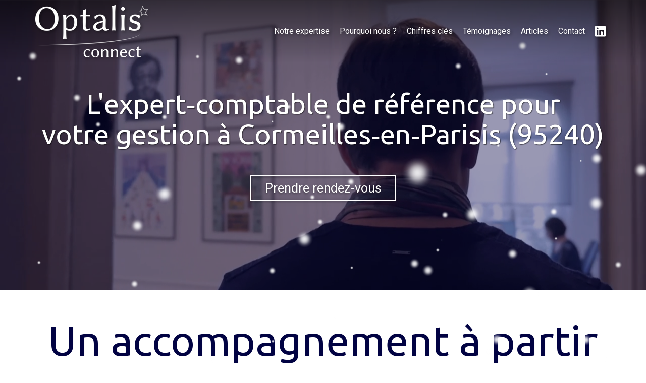

--- FILE ---
content_type: text/html; charset=UTF-8
request_url: https://www.optalis-connect.com/expert-comptable-a-cormeilles-en-parisis-95240
body_size: 34385
content:
<!DOCTYPE html>
<html lang="fr"  dir="ltr">
<head>
    <meta charset="UTF-8">
    <meta name="viewport"
          content="width=device-width, minimum-scale=1.0, maximum-scale=5.0, initial-scale=1.0, minimal-ui">
    <title>Optalis Connect - L'expert‑comptable de référence pour votre gestion à Cormeilles‑en‑Parisis (95240)</title>
            <link rel="stylesheet" href="https://fonts.googleapis.com/css2?family=Ubuntu%3Aital%2Cwght%400%2C400%3B0%2C700%3B1%2C400%3B1%2C700&amp;display=swap"
          id="font-primary-link">
    <link rel="stylesheet" href="https://fonts.googleapis.com/css2?family=Roboto%3Aital%2Cwght%400%2C400%3B0%2C700%3B1%2C400%3B1%2C700&amp;display=swap"
          id="font-secondary-link">
    <script>
        function cssLoadError(el) {
            var style = document.createElement('style');
            style.innerHTML = `.svg-icon {max-height: 1em;}
            .divider-svg-wrapper, .header-section .hamburger-wrapper, .header-section .sidebar, .modal-body .icon-spin {display: none;}
            section { border-top: 1px solid #ccc; margin-bottom: 2em; }`;
            el.parentElement.append(style);
            el.addEventListener('load', function() {
                style.remove();
            });
        }
    </script>
    <link rel="stylesheet" type="text/css" href="/css/page/5e71eb88-0c6d-11eb-b5c4-0242ac130004/page.bd21a2.min.css" onerror="cssLoadError(this)">
    <noscript>
        <link rel="stylesheet" type="text/css" href="/css/noscript.css">
    </noscript>

    
        
            <meta name="theme-color" content="#010242">
    
                <meta name="google-site-verification" content="8DjzI0wb1IH09-Tkr5_bX1hCvUJJtJdZNMocktP733g" />
                    <meta name="msvalidate.01" content="D140EB280DE8735464CBFF3428D13A42" />
    
    <meta name="msapplication-tap-highlight" content="no" />
            <meta name="description" content="Optalis&#x20;Connect&#x20;offre&#x20;un&#x20;accompagnement&#x20;r&#x00E9;actif&#x20;et&#x20;assidu&#x20;depuis&#x20;plus&#x20;de&#x20;9&#x20;ans&#x20;&#x00E0;&#x20;toutes&#x20;les&#x20;entreprises&#x20;et&#x20;autoentrepreneurs&#x20;situ&#x00E9;s&#x20;&#x00E0;&#x20;Cormeilles-en-Parisis&#x20;&#x28;95240&#x29;.&#x20;V&#x00E9;ritable&#x20;r&#x00E9;f&#x00E9;rence&#x20;en&#x20;&#x00CE;le-de-France&#x20;en&#x20;qualit&#x00E9;&#x20;d&#x27;expert-comptable,&#x20;vous&#x20;allez&#x20;aimer&#x20;travailler&#x20;avec&#x20;nous.">
        <meta property="og:description" content="Optalis&#x20;Connect&#x20;offre&#x20;un&#x20;accompagnement&#x20;r&#x00E9;actif&#x20;et&#x20;assidu&#x20;depuis&#x20;plus&#x20;de&#x20;9&#x20;ans&#x20;&#x00E0;&#x20;toutes&#x20;les&#x20;entreprises&#x20;et&#x20;autoentrepreneurs&#x20;situ&#x00E9;s&#x20;&#x00E0;&#x20;Cormeilles-en-Parisis&#x20;&#x28;95240&#x29;.&#x20;V&#x00E9;ritable&#x20;r&#x00E9;f&#x00E9;rence&#x20;en&#x20;&#x00CE;le-de-France&#x20;en&#x20;qualit&#x00E9;&#x20;d&#x27;expert-comptable,&#x20;vous&#x20;allez&#x20;aimer&#x20;travailler&#x20;avec&#x20;nous." />
        
        
    
    
    <link rel="icon" type="image/png" href="https://www.optalis-connect.com/_img/ChfxkLYwccN4dbQwnW4VxNQCa8I=/fit-in/48_x_48/filters:upscale():fill(transparent):strip_exif()/reboot/media/8d91c8d8-fee1-11e9-81a0-0242ac130006/8d920334-fee1-11e9-adc8-0242ac130006/0-0-logo.png"
          media="(prefers-color-scheme:no-preference)"/>
    <link rel="icon" type="image/png" href="https://www.optalis-connect.com/_img/asfQVoSXPN9DzVaB6zW0lbZnvRk=/fit-in/48_x_48/filters:upscale():fill(transparent):strip_exif()/reboot/media/8d91c8d8-fee1-11e9-81a0-0242ac130006/8d920622-fee1-11e9-adc2-0242ac130006/0-0-logo-blanc.png"
          media="(prefers-color-scheme:dark)"/>
    <link rel="icon" type="image/png" href="https://www.optalis-connect.com/_img/ChfxkLYwccN4dbQwnW4VxNQCa8I=/fit-in/48_x_48/filters:upscale():fill(transparent):strip_exif()/reboot/media/8d91c8d8-fee1-11e9-81a0-0242ac130006/8d920334-fee1-11e9-adc8-0242ac130006/0-0-logo.png"
          media="(prefers-color-scheme:light)"/>
        <link rel="apple-touch-icon" sizes="180x180"
          href="https://www.optalis-connect.com/_img/yiiYiTlMbR2y4vFyBRBg560aW24=/fit-in/180_x_180/filters:upscale():fill(transparent):format(png):strip_exif()/reboot/media/8d91c8d8-fee1-11e9-81a0-0242ac130006/8d920334-fee1-11e9-adc8-0242ac130006/0-0-logo.png" type="image/png"/>
    <link rel="apple-touch-icon" sizes="167x167"
          href="https://www.optalis-connect.com/_img/8uGSf9bQ7XrXMqIjgSKxDppDpg0=/fit-in/167_x_167/filters:upscale():fill(transparent):format(png):strip_exif()/reboot/media/8d91c8d8-fee1-11e9-81a0-0242ac130006/8d920334-fee1-11e9-adc8-0242ac130006/0-0-logo.png" type="image/png"/>
    <link rel="apple-touch-icon" sizes="152x152"
          href="https://www.optalis-connect.com/_img/nPlzFruKbZeKlSCgKOdcCzCO7Os=/fit-in/152_x_152/filters:upscale():fill(transparent):format(png):strip_exif()/reboot/media/8d91c8d8-fee1-11e9-81a0-0242ac130006/8d920334-fee1-11e9-adc8-0242ac130006/0-0-logo.png" type="image/png"/>
    <link rel="apple-touch-icon" sizes="120x120"
          href="https://www.optalis-connect.com/_img/ygfaHCptUGYOriNS6rAnLHQj_DM=/fit-in/120_x_120/filters:upscale():fill(transparent):format(png):strip_exif()/reboot/media/8d91c8d8-fee1-11e9-81a0-0242ac130006/8d920334-fee1-11e9-adc8-0242ac130006/0-0-logo.png" type="image/png"/>
    <link rel="canonical" href="https&#x3A;&#x2F;&#x2F;www.optalis-connect.com&#x2F;expert-comptable-a-cormeilles-en-parisis-95240" />
            <meta property="og:type" content="website">
    <meta property="og:title" content="Optalis&#x20;Connect&#x20;-&#x20;L&#x27;expert-comptable&#x20;de&#x20;r&#x00E9;f&#x00E9;rence&#x20;pour&#x20;votre&#x20;gestion&#x20;&#x00E0;&#x20;Cormeilles-en-Parisis&#x20;&#x28;95240&#x29;" />
    <meta property="og:url" content="https&#x3A;&#x2F;&#x2F;www.optalis-connect.com&#x2F;expert-comptable-a-cormeilles-en-parisis-95240" />
    <meta property="og:locale" content="fr" />
            <meta property="og:image" content="https://www.optalis-connect.com/_img/5PARX8PKQkK9lkzb9tLtxfVJgmc=/fit-in/512_x_512/filters:upscale():fill(transparent):background_color(ffffff):format(jpg):quality(80):strip_exif()/reboot/media/8d91c8d8-fee1-11e9-81a0-0242ac130006/8d920334-fee1-11e9-adc8-0242ac130006/0-0-logo.png" />
        <meta property="og:logo" content="https://www.optalis-connect.com/_img/5PARX8PKQkK9lkzb9tLtxfVJgmc=/fit-in/512_x_512/filters:upscale():fill(transparent):background_color(ffffff):format(jpg):quality(80):strip_exif()/reboot/media/8d91c8d8-fee1-11e9-81a0-0242ac130006/8d920334-fee1-11e9-adc8-0242ac130006/0-0-logo.png" />
    <meta property="og:logo" content="https://www.optalis-connect.com/_img/5PARX8PKQkK9lkzb9tLtxfVJgmc=/fit-in/512_x_512/filters:upscale():fill(transparent):background_color(ffffff):format(jpg):quality(80):strip_exif()/reboot/media/8d91c8d8-fee1-11e9-81a0-0242ac130006/8d920334-fee1-11e9-adc8-0242ac130006/0-0-logo.png" size="150x150" />
    <meta property="og:site_name" content="Optalis&#x20;Connect" />
    
            <script type="application/ld+json">{"@context":"http:\/\/schema.org","@graph":[{"@type":"Organization","name":"Optalis Connect","url":"https:\/\/www.optalis-connect.com\/","logo":"\/media\/8d91c8d8-fee1-11e9-81a0-0242ac130006\/8d920334-fee1-11e9-adc8-0242ac130006\/0-logo.png","address":["Optalis Connect\r\n38 avenue du Roule\r\n92200 - Neuilly-sur-Seine"],"contactPoint":[{"@type":"ContactPoint","contactType":"sales","telephone":"+33 1 56 90 22 23"}],"sameAs":["https:\/\/www.linkedin.com\/company\/optalis-audit\/about\/"]},[{"@type":"Service","name":"Expertise-comptable","description":" Nous vous accompagnons au quotidien dans le suivi comptable, administratif et fiscal de votre entreprise, avec des conseils d'experts avis\u00e9s et une grande disponibilit\u00e9. "},{"@type":"Service","name":"Outil de pilotage","description":" Nous nous engageons \u00e0 maintenir un lien&nbsp;de transparence avec nos clients. Vous n'avez pas \u00e0 attendre votre bilan pour prendre connaissance des performances financi\u00e8res et investir. "},{"@type":"Service","name":"Paie et droit social","description":" La structure de notre \u00e9quipe nous permet d'assurer la gestion compl\u00e8te des paies de votre entreprise. Un sp\u00e9cialiste vous accompagne sur vos interrogations en mati\u00e8re sociale. "},{"@type":"Service","name":"Organisation patrimoniale du dirigeant","description":" Nous nous impliquons \u00e0 vos c\u00f4t\u00e9s pour d\u00e9velopper votre entreprise, mais \u00e9galement vous assister dans l'organisation et l'optimisation de votre patrimoine familial. "},{"@type":"Service","name":"Droits des soci\u00e9t\u00e9s","description":" De nombreuses formalit\u00e9s juridiques sont \u00e0 op\u00e9rer aussi bien lors de la cr\u00e9ation d'une entreprise qu\u2019 au cours de sa vie sociale. Un sp\u00e9cialiste de notre \u00e9quipe vous aide \u00e0 les accomplir. "},{"@type":"Service","name":"Fiscalit\u00e9 et optimisation de la r\u00e9mun\u00e9ration","description":" Sp\u00e9cialistes de l'accompagnement aux ind\u00e9pendants, professions lib\u00e9rales et TPE au niveau fiscal, nous aidons \u00e9galement le dirigeant \u00e0 faire les bons choix pour optimiser sa r\u00e9mun\u00e9ration. "}],[{"@type":"Service","name":"M\u00e9decins \u2013 Praticiens m\u00e9dicaux","description":" \u00e0 partir de 240\u20ac HT par mois "},{"@type":"Service","name":"Soci\u00e9t\u00e9s de services \u2013 Consultants","description":" \u00e0 partir de 240\u20ac HT par mois "}],[{"@type":"Review","reviewBody":"Le d\u00e9veloppement de nouvelles comp\u00e9tences et m\u00e9thodes attisent notre curiosit\u00e9 et nous font avancer.","author":{"@type":"Person","name":"Optalis"},"itemReviewed":{"@type":"Organization","name":"Optalis Connect","url":"https:\/\/www.optalis-connect.com\/","logo":"\/media\/8d91c8d8-fee1-11e9-81a0-0242ac130006\/8d920334-fee1-11e9-adc8-0242ac130006\/0-logo.png"},"reviewRating":{"@type":"Rating","worstRating":1,"bestRating":5,"ratingValue":5,"author":"Optalis","reviewAspect":"Le d\u00e9veloppement de nouvelles comp\u00e9tences et m\u00e9thodes attisent notre curiosit\u00e9 et nous font avancer."}}],[{"@type":"Review","reviewBody":"Le cabinet OPTALIS offre toutes les qualit\u00e9s attendues d\u2019un cabinet d\u2019expertise comptable&nbsp;: professionnalisme, s\u00e9rieux et disponibilit\u00e9. Le suivi des dossiers par les membres du cabinet, leur \u00e9coute et leur r\u00e9activit\u00e9 sont particuli\u00e8rement appr\u00e9ciables. Notre soci\u00e9t\u00e9 est tr\u00e8s satisfaite de leurs services et les recommande sans h\u00e9sitation.","author":{"@type":"Person","name":"D.L. SELARL KARILA DE VAN \u2013 LAMADON - Cabinet d'avocats"},"itemReviewed":{"@type":"Organization","name":"Optalis Connect","url":"https:\/\/www.optalis-connect.com\/","logo":"\/media\/8d91c8d8-fee1-11e9-81a0-0242ac130006\/8d920334-fee1-11e9-adc8-0242ac130006\/0-logo.png"},"reviewRating":{"@type":"Rating","worstRating":1,"bestRating":5,"ratingValue":4,"author":"D.L. SELARL KARILA DE VAN \u2013 LAMADON - Cabinet d'avocats","reviewAspect":"Le cabinet OPTALIS offre toutes les qualit\u00e9s attendues d\u2019un cabinet d\u2019expertise comptable&nbsp;: professionnalisme, s\u00e9rieux et disponibilit\u00e9. Le suivi des dossiers par les membres du cabinet, leur \u00e9coute et leur r\u00e9activit\u00e9 sont particuli\u00e8rement appr\u00e9ciables. Notre soci\u00e9t\u00e9 est tr\u00e8s satisfaite de leurs services et les recommande sans h\u00e9sitation."}},{"@type":"Review","reviewBody":"Le cabinet Optalis nous accompagne sur notre comptabilit\u00e9 depuis la cr\u00e9ation de notre entreprise. En plus des missions classiques d'un expert-comptable, ils nous ont conseill\u00e9 sur la croissance de notre entreprise et des sujets plus complexes li\u00e9s \u00e0 notre R&amp;D.","author":{"@type":"Person","name":"G.S. SARL Compagnie des Mobilit\u00e9s - G\u00e9ov\u00e9lo"},"itemReviewed":{"@type":"Organization","name":"Optalis Connect","url":"https:\/\/www.optalis-connect.com\/","logo":"\/media\/8d91c8d8-fee1-11e9-81a0-0242ac130006\/8d920334-fee1-11e9-adc8-0242ac130006\/0-logo.png"},"reviewRating":{"@type":"Rating","worstRating":1,"bestRating":5,"ratingValue":5,"author":"G.S. SARL Compagnie des Mobilit\u00e9s - G\u00e9ov\u00e9lo","reviewAspect":"Le cabinet Optalis nous accompagne sur notre comptabilit\u00e9 depuis la cr\u00e9ation de notre entreprise. En plus des missions classiques d'un expert-comptable, ils nous ont conseill\u00e9 sur la croissance de notre entreprise et des sujets plus complexes li\u00e9s \u00e0 notre R&amp;D."}},{"@type":"Review","reviewBody":"Brice Gibert et son \u00e9quipe nous ont soutenu pour monter la structure juridique, pour nous conseiller dans nos projets d\u2019investissement, dans la tenue des comptes et le travail d\u2019analyse de la comptabilit\u00e9. Avec un seul interlocuteur nous couvrons toutes les missions administratives d\u2019une PME, y compris les fiches de paye et un conseil pr\u00e9cieux dans la gestion du personnel. Optalis est aujourd\u2019hui un partenaire essentiel dans d\u00e9veloppement de la soci\u00e9t\u00e9.","author":{"@type":"Person","name":"C.B. SARL Jardins Pr\u00e9cieux  - Distributeur de bijoux - Haute fantaisie - Les N\u00e9r\u00e9ides"},"itemReviewed":{"@type":"Organization","name":"Optalis Connect","url":"https:\/\/www.optalis-connect.com\/","logo":"\/media\/8d91c8d8-fee1-11e9-81a0-0242ac130006\/8d920334-fee1-11e9-adc8-0242ac130006\/0-logo.png"},"reviewRating":{"@type":"Rating","worstRating":1,"bestRating":5,"ratingValue":5,"author":"C.B. SARL Jardins Pr\u00e9cieux  - Distributeur de bijoux - Haute fantaisie - Les N\u00e9r\u00e9ides","reviewAspect":"Brice Gibert et son \u00e9quipe nous ont soutenu pour monter la structure juridique, pour nous conseiller dans nos projets d\u2019investissement, dans la tenue des comptes et le travail d\u2019analyse de la comptabilit\u00e9. Avec un seul interlocuteur nous couvrons toutes les missions administratives d\u2019une PME, y compris les fiches de paye et un conseil pr\u00e9cieux dans la gestion du personnel. Optalis est aujourd\u2019hui un partenaire essentiel dans d\u00e9veloppement de la soci\u00e9t\u00e9."}},{"@type":"Review","reviewBody":"Travaillant avec le cabinet Optalis depuis 2015, je suis enti\u00e8rement satisfait par le professionnalisme&nbsp;de toute l'\u00e9quipe aussi bien sur le plan juridique, comptable que fiscal. Le cabinet m'a fourni des conseils \u00e0 forte valeur ajout\u00e9e pour la gestion ma soci\u00e9t\u00e9. Je vous le recommande.","author":{"@type":"Person","name":"A.A. SAS Datalytics - Soci\u00e9t\u00e9 sp\u00e9cialis\u00e9e en syst\u00e8me d\u2019information"},"itemReviewed":{"@type":"Organization","name":"Optalis Connect","url":"https:\/\/www.optalis-connect.com\/","logo":"\/media\/8d91c8d8-fee1-11e9-81a0-0242ac130006\/8d920334-fee1-11e9-adc8-0242ac130006\/0-logo.png"},"reviewRating":{"@type":"Rating","worstRating":1,"bestRating":5,"ratingValue":5,"author":"A.A. SAS Datalytics - Soci\u00e9t\u00e9 sp\u00e9cialis\u00e9e en syst\u00e8me d\u2019information","reviewAspect":"Travaillant avec le cabinet Optalis depuis 2015, je suis enti\u00e8rement satisfait par le professionnalisme&nbsp;de toute l'\u00e9quipe aussi bien sur le plan juridique, comptable que fiscal. Le cabinet m'a fourni des conseils \u00e0 forte valeur ajout\u00e9e pour la gestion ma soci\u00e9t\u00e9. Je vous le recommande."}},{"@type":"Review","reviewBody":"La collaboration avec Mr Gibert et son \u00e9quipe se d\u00e9roule parfaitement bien et ce depuis maintenant 3 ans. Ils sont \u00e0 l'\u00e9coute et toujours disponibles \u00e0 r\u00e9pondre \u00e0 toutes mes questions et probl\u00e9matiques.","author":{"@type":"Person","name":"A.V. SARL SAFENGY - Ing\u00e9nierie en risques industriels"},"itemReviewed":{"@type":"Organization","name":"Optalis Connect","url":"https:\/\/www.optalis-connect.com\/","logo":"\/media\/8d91c8d8-fee1-11e9-81a0-0242ac130006\/8d920334-fee1-11e9-adc8-0242ac130006\/0-logo.png"},"reviewRating":{"@type":"Rating","worstRating":1,"bestRating":5,"ratingValue":4,"author":"A.V. SARL SAFENGY - Ing\u00e9nierie en risques industriels","reviewAspect":"La collaboration avec Mr Gibert et son \u00e9quipe se d\u00e9roule parfaitement bien et ce depuis maintenant 3 ans. Ils sont \u00e0 l'\u00e9coute et toujours disponibles \u00e0 r\u00e9pondre \u00e0 toutes mes questions et probl\u00e9matiques."}}],{"@type":"AggregateRating","ratingValue":4.666666666666667,"worstRating":1,"bestRating":5,"ratingCount":6,"itemReviewed":{"@type":"Organization","name":"Optalis Connect","url":"https:\/\/www.optalis-connect.com\/","logo":"\/media\/8d91c8d8-fee1-11e9-81a0-0242ac130006\/8d920334-fee1-11e9-adc8-0242ac130006\/0-logo.png","address":["Optalis Connect\r\n38 avenue du Roule\r\n92200 - Neuilly-sur-Seine"],"contactPoint":[{"@type":"ContactPoint","contactType":"sales","telephone":"+33 1 56 90 22 23"}],"sameAs":["https:\/\/www.linkedin.com\/company\/optalis-audit\/about\/"]}}]}</script>
    
        <meta name="google-site-verification" content="8DjzI0wb1IH09-Tkr5_bX1hCvUJJtJdZNMocktP733g" />

<meta name="ahrefs-site-verification" content="d64b2376e9cf553f69697b26d471d60d9f56d1b50173eb049eafacff7bffeef6">



<meta name="ahrefs-site-verification" content="d64b2376e9cf553f69697b26d471d60d9f56d1b50173eb049eafacff7bffeef6">
                                            <script async src="https://www.googletagmanager.com/gtag/js?id=UA-151268241-1"></script>
    <script>
        window.dataLayer = window.dataLayer || [];

        function gtag() {
            dataLayer.push(arguments);
        }

        gtag('js', new Date());
        gtag('config', 'UA-151268241-1');
            </script>

    
            <style id="prevent-animations-flickering">
            html:not(.compatibility) .base-section .section-container {
                visibility: hidden;
            }
        </style>
        <noscript>
            <style>
                .base-section .section-container {
                    visibility: initial !important;
                }
            </style>
        </noscript>
    
            <link rel="alternate" type="application/rss+xml" title="RSS" href="https://www.optalis-connect.com/expert-comptable-a-cormeilles-en-parisis-95240rss.xml">
    </head>
<body     id="page-5e71eb88-0c6d-11eb-b5c4-0242ac130004" data-site="8d91c8d8-fee1-11e9-81a0-0242ac130006" data-page="5e71eb88-0c6d-11eb-b5c4-0242ac130004"
 style="overflow-x: hidden">
    <svg style="display: none;">
        <defs>
            <filter id="ieDropShadow" height="130%">
                <feGaussianBlur in="SourceAlpha" stdDeviation="50" result="blur"></feGaussianBlur>
                <feOffset in="blur" result="offsetBlur" dx="25" dy="25"></feOffset>
                <feMerge>
                    <feMergeNode></feMergeNode>
                    <feMergeNode in="SourceGraphic"></feMergeNode>
                </feMerge>
            </filter>
        </defs>
    </svg>

    <main>
            
    
    





<section
    id="section-ac7f9a6"
    data-uuid="8d937cdc-fee1-11e9-bbfb-0242ac130006"
    class="base-section header-section fixed-layout default-disposition normal-height transparent transparent-header-auto link-style-84433af-section link-element-ac7f9a6-section global"
            data-alternate-style-class="link-alternate-style-84433af-section link-alternate-element-ac7f9a6 - section"
    >
    
    <div id="section-ac7f9a6-o" class="anchor-target"></div>
            <div
        class="section-container container">
        <div class="header-wrapper">
            <div class="link-logo-wrapper">
                <a
                    class="link-logo"
                    href="/"
                    rel="home"
                >

                                                    
                    
    
                                                <img src="https://www.optalis-connect.com/_img/NkluoP-DSLuEOO1UkRGy77bYALU=/fit-in/400_x_56/filters:no_upscale():strip_exif()/reboot/media/8d91c8d8-fee1-11e9-81a0-0242ac130006/8d920334-fee1-11e9-adc8-0242ac130006/0-0-logo.png"
                 srcset="https://www.optalis-connect.com/_img/RhY8vnwIOyssyHFYvl9h3MsGXj8=/fit-in/600_x_84/filters:no_upscale():strip_exif()/reboot/media/8d91c8d8-fee1-11e9-81a0-0242ac130006/8d920334-fee1-11e9-adc8-0242ac130006/0-0-logo.png 1.5x,
                    https://www.optalis-connect.com/_img/YZOT5TZ2-hMNqymWXgSOedtHSuc=/fit-in/800_x_112/filters:no_upscale():strip_exif()/reboot/media/8d91c8d8-fee1-11e9-81a0-0242ac130006/8d920334-fee1-11e9-adc8-0242ac130006/0-0-logo.png 2x,
                    https://www.optalis-connect.com/_img/FfYdB1TsOZ51g5GYyatQy4e5OhQ=/fit-in/1600_x_224/filters:no_upscale():strip_exif()/reboot/media/8d91c8d8-fee1-11e9-81a0-0242ac130006/8d920334-fee1-11e9-adc8-0242ac130006/0-0-logo.png 4x"
                 alt="Optalis&#x20;Connect&#x20;-&#x20;L&#x27;expert-comptable&#x20;de&#x20;r&#x00E9;f&#x00E9;rence&#x20;pour&#x20;votre&#x20;gestion&#x20;&#x00E0;&#x20;Cormeilles-en-Parisis&#x20;&#x28;95240&#x29;"
                 title="Optalis&#x20;Connect&#x20;-&#x20;L&#x27;expert-comptable&#x20;de&#x20;r&#x00E9;f&#x00E9;rence&#x20;pour&#x20;votre&#x20;gestion&#x20;&#x00E0;&#x20;Cormeilles-en-Parisis&#x20;&#x28;95240&#x29;"
                 class="logo-img mobile-logo"
                                 data-width="121"
                 data-height="56"
            />

            <img src="https://www.optalis-connect.com/_img/01qt1Rl0i0yeNjpbMQaYq79nRdg=/fit-in/400_x_80/filters:no_upscale():strip_exif()/reboot/media/8d91c8d8-fee1-11e9-81a0-0242ac130006/8d920334-fee1-11e9-adc8-0242ac130006/0-0-logo.png"
                 srcset="https://www.optalis-connect.com/_img/kjSDbcibmI3W76HMYbOUojdeKt8=/fit-in/600_x_120/filters:no_upscale():strip_exif()/reboot/media/8d91c8d8-fee1-11e9-81a0-0242ac130006/8d920334-fee1-11e9-adc8-0242ac130006/0-0-logo.png 1.5x,
                    https://www.optalis-connect.com/_img/EFTo6CHi-MG9HrZ4DPGDMtLx7Ps=/fit-in/800_x_160/filters:no_upscale():strip_exif()/reboot/media/8d91c8d8-fee1-11e9-81a0-0242ac130006/8d920334-fee1-11e9-adc8-0242ac130006/0-0-logo.png 2x,
                    https://www.optalis-connect.com/_img/yitGdtEgd7lZTwJh4yZdodCCqa4=/fit-in/1600_x_320/filters:no_upscale():strip_exif()/reboot/media/8d91c8d8-fee1-11e9-81a0-0242ac130006/8d920334-fee1-11e9-adc8-0242ac130006/0-0-logo.png 4x"
                 alt="Optalis&#x20;Connect&#x20;-&#x20;L&#x27;expert-comptable&#x20;de&#x20;r&#x00E9;f&#x00E9;rence&#x20;pour&#x20;votre&#x20;gestion&#x20;&#x00E0;&#x20;Cormeilles-en-Parisis&#x20;&#x28;95240&#x29;"
                 title="Optalis&#x20;Connect&#x20;-&#x20;L&#x27;expert-comptable&#x20;de&#x20;r&#x00E9;f&#x00E9;rence&#x20;pour&#x20;votre&#x20;gestion&#x20;&#x00E0;&#x20;Cormeilles-en-Parisis&#x20;&#x28;95240&#x29;"
                 class="logo-img"
                                 data-width="173"
                 data-height="80"
            />
                                                        <img src="https://www.optalis-connect.com/_img/KEKJQ2adebbepRu-eSPQm_XOQiA=/fit-in/400_x_73/filters:no_upscale():strip_exif()/reboot/media/8d91c8d8-fee1-11e9-81a0-0242ac130006/8d920622-fee1-11e9-adc2-0242ac130006/0-0-logo-blanc.png"
                 srcset="https://www.optalis-connect.com/_img/fqgpMO_ENQM5E_OJiFMSzFcZ5qQ=/fit-in/600_x_109/filters:no_upscale():strip_exif()/reboot/media/8d91c8d8-fee1-11e9-81a0-0242ac130006/8d920622-fee1-11e9-adc2-0242ac130006/0-0-logo-blanc.png 1.5x,
                    https://www.optalis-connect.com/_img/WHpk6WT9Fxk95_BDnRqEQ0Qo12I=/fit-in/800_x_146/filters:no_upscale():strip_exif()/reboot/media/8d91c8d8-fee1-11e9-81a0-0242ac130006/8d920622-fee1-11e9-adc2-0242ac130006/0-0-logo-blanc.png 2x,
                    https://www.optalis-connect.com/_img/QEWarQ2L4A1-eu-lC0pUpdTQxg0=/fit-in/1600_x_292/filters:no_upscale():strip_exif()/reboot/media/8d91c8d8-fee1-11e9-81a0-0242ac130006/8d920622-fee1-11e9-adc2-0242ac130006/0-0-logo-blanc.png 4x"
                 alt="Optalis&#x20;Connect&#x20;-&#x20;L&#x27;expert-comptable&#x20;de&#x20;r&#x00E9;f&#x00E9;rence&#x20;pour&#x20;votre&#x20;gestion&#x20;&#x00E0;&#x20;Cormeilles-en-Parisis&#x20;&#x28;95240&#x29;"
                 title="Optalis&#x20;Connect&#x20;-&#x20;L&#x27;expert-comptable&#x20;de&#x20;r&#x00E9;f&#x00E9;rence&#x20;pour&#x20;votre&#x20;gestion&#x20;&#x00E0;&#x20;Cormeilles-en-Parisis&#x20;&#x28;95240&#x29;"
                 class="alternate-logo-img mobile-logo"
                                 data-width="157"
                 data-height="73"
            />

            <img src="https://www.optalis-connect.com/_img/T5AOnT9ypVMZEvdzCzKD7y1seOY=/fit-in/400_x_104/filters:no_upscale():strip_exif()/reboot/media/8d91c8d8-fee1-11e9-81a0-0242ac130006/8d920622-fee1-11e9-adc2-0242ac130006/0-0-logo-blanc.png"
                 srcset="https://www.optalis-connect.com/_img/olKQwfDfTenkARFEgeJO5HqGeTQ=/fit-in/600_x_156/filters:no_upscale():strip_exif()/reboot/media/8d91c8d8-fee1-11e9-81a0-0242ac130006/8d920622-fee1-11e9-adc2-0242ac130006/0-0-logo-blanc.png 1.5x,
                    https://www.optalis-connect.com/_img/21quIgDrhKWxOHkvKEaYP805Kso=/fit-in/800_x_208/filters:no_upscale():strip_exif()/reboot/media/8d91c8d8-fee1-11e9-81a0-0242ac130006/8d920622-fee1-11e9-adc2-0242ac130006/0-0-logo-blanc.png 2x,
                    https://www.optalis-connect.com/_img/nRfCeCVF6ngwiPVLbbI7zMKUICQ=/fit-in/1600_x_416/filters:no_upscale():strip_exif()/reboot/media/8d91c8d8-fee1-11e9-81a0-0242ac130006/8d920622-fee1-11e9-adc2-0242ac130006/0-0-logo-blanc.png 4x"
                 alt="Optalis&#x20;Connect&#x20;-&#x20;L&#x27;expert-comptable&#x20;de&#x20;r&#x00E9;f&#x00E9;rence&#x20;pour&#x20;votre&#x20;gestion&#x20;&#x00E0;&#x20;Cormeilles-en-Parisis&#x20;&#x28;95240&#x29;"
                 title="Optalis&#x20;Connect&#x20;-&#x20;L&#x27;expert-comptable&#x20;de&#x20;r&#x00E9;f&#x00E9;rence&#x20;pour&#x20;votre&#x20;gestion&#x20;&#x00E0;&#x20;Cormeilles-en-Parisis&#x20;&#x28;95240&#x29;"
                 class="alternate-logo-img"
                                 data-width="224"
                 data-height="104"
            />
            
                                    </a>
            </div>
                            <nav id="main-nav">
                    <ul class="nav navbar-nav">
                                            <li class="first-level">
                                                            <a href="/#section-38506a1-o" class="link link-style-84433af waves-effect waves" id="link-element-854387a" data-alternate-style-class="link-alternate-style-84433af link" data-alternate-style-id="link-alternate-element-854387a"><reboot-link-before></reboot-link-before><reboot-link-border></reboot-link-border><reboot-link-background></reboot-link-background><span class="link-text">Notre expertise</span></a>        </li>
                    <li class="first-level">
                                                            <a href="/#section-d52bec7-o" class="link link-style-84433af waves-effect waves" id="link-element-3bff229" data-alternate-style-class="link-alternate-style-84433af link" data-alternate-style-id="link-alternate-element-3bff229"><reboot-link-before></reboot-link-before><reboot-link-border></reboot-link-border><reboot-link-background></reboot-link-background><span class="link-text">Pourquoi nous ?</span></a>        </li>
                    <li class="first-level">
                                                            <a href="/#section-34a2fa6-o" class="link link-style-84433af waves-effect waves" id="link-element-121fdf6" data-alternate-style-class="link-alternate-style-84433af link" data-alternate-style-id="link-alternate-element-121fdf6"><reboot-link-before></reboot-link-before><reboot-link-border></reboot-link-border><reboot-link-background></reboot-link-background><span class="link-text">Chiffres clés</span></a>        </li>
                    <li class="first-level">
                                                            <a href="/#section-7e186ed-o" class="link link-style-84433af waves-effect waves" id="link-element-aad1e80" data-alternate-style-class="link-alternate-style-84433af link" data-alternate-style-id="link-alternate-element-aad1e80"><reboot-link-before></reboot-link-before><reboot-link-border></reboot-link-border><reboot-link-background></reboot-link-background><span class="link-text">Témoignages</span></a>        </li>
                    <li class="first-level">
                                                            <a href="/articles" class="link link-style-84433af waves-effect waves" id="link-element-bc7b563" data-alternate-style-class="link-alternate-style-84433af link" data-alternate-style-id="link-alternate-element-bc7b563"><reboot-link-before></reboot-link-before><reboot-link-border></reboot-link-border><reboot-link-background></reboot-link-background><span class="link-text">Articles</span></a>        </li>
                    <li class="first-level">
                                                            <a href="#section-cc67a67-o" class="link link-style-84433af waves-effect waves" id="link-element-3b480f0" data-alternate-style-class="link-alternate-style-84433af link" data-alternate-style-id="link-alternate-element-3b480f0"><reboot-link-before></reboot-link-before><reboot-link-border></reboot-link-border><reboot-link-background></reboot-link-background><span class="link-text">Contact</span></a>        </li>
                    <li class="first-level">
                                                                                        <a target="_blank" rel="noopener noreferrer" href="https://www.linkedin.com/company/optalis-audit/" class="link link-style-84433af link--icon-only waves-effect waves" id="link-element-23756c6" data-alternate-style-class="link-alternate-style-84433af link" data-alternate-style-id="link-alternate-element-23756c6" title="Extranet"><reboot-link-before></reboot-link-before><reboot-link-border></reboot-link-border><reboot-link-background></reboot-link-background><svg aria-hidden="true" role="img" xmlns="http://www.w3.org/2000/svg" class="svg-icon svg-family-brands svg-icon-linkedin" viewBox="0 0 448 512"><use href="#svg-icon-symbol-brands-linkedin-0"></use></svg></a>        </li>
    
                    </ul>
                </nav>
                <div class="hamburger-wrapper">
                    <button type="button" class="hamburger" id="main-nav-toggle">
                        <span class="sr-only">Toggle navigation</span>
                        <div class="hamburger-inner"></div>
                    </button>
                </div>
                    </div>
    </div>
        
    <div class="overlay"></div>
    <div class="sidebar" style="display: none">
        <a class="sidebar-header font-primary site-title" href="#">
            <span>Optalis Connect</span>
        </a>
        <div class="scrollable">
                    <ul class="">
                            <li>
                                                                                                                        <a href="/#section-38506a1-o" class="waves link-button" id="link-8d93b8f0-fee1-11e9-8e72-0242ac130006-sidebar"><reboot-link-before></reboot-link-before><reboot-link-border></reboot-link-border><reboot-link-background></reboot-link-background><span class="link-text">Notre expertise</span></a>                                    </li>
                            <li>
                                                                                                                        <a href="/#section-d52bec7-o" class="waves link-button" id="link-8d93ceee-fee1-11e9-bde8-0242ac130006-sidebar"><reboot-link-before></reboot-link-before><reboot-link-border></reboot-link-border><reboot-link-background></reboot-link-background><span class="link-text">Pourquoi nous ?</span></a>                                    </li>
                            <li>
                                                                                                                        <a href="/#section-34a2fa6-o" class="waves link-button" id="link-8d93c44e-fee1-11e9-95cd-0242ac130006-sidebar"><reboot-link-before></reboot-link-before><reboot-link-border></reboot-link-border><reboot-link-background></reboot-link-background><span class="link-text">Chiffres clés</span></a>                                    </li>
                            <li>
                                                                                                                        <a href="/#section-7e186ed-o" class="waves link-button" id="link-8d93b13e-fee1-11e9-ac74-0242ac130006-sidebar"><reboot-link-before></reboot-link-before><reboot-link-border></reboot-link-border><reboot-link-background></reboot-link-background><span class="link-text">Témoignages</span></a>                                    </li>
                            <li>
                                                                                                                        <a href="/articles" class="waves link-button" id="link-b9203ae4-3a13-11ef-b3cd-0242ac120012-sidebar"><reboot-link-before></reboot-link-before><reboot-link-border></reboot-link-border><reboot-link-background></reboot-link-background><span class="link-text">Articles</span></a>                                    </li>
                            <li>
                                                                                                                        <a href="#section-cc67a67-o" class="waves link-button" id="link-8d93c7dc-fee1-11e9-bf1f-0242ac130006-sidebar"><reboot-link-before></reboot-link-before><reboot-link-border></reboot-link-border><reboot-link-background></reboot-link-background><span class="link-text">Contact</span></a>                                    </li>
                            <li>
                                                                                                                                                                    <a target="_blank" rel="noopener noreferrer" href="https://www.linkedin.com/company/optalis-audit/" class="link--icon-only waves link-button" id="link-f918d612-0528-11ea-96aa-0242ac130006-sidebar" title="Extranet"><reboot-link-before></reboot-link-before><reboot-link-border></reboot-link-border><reboot-link-background></reboot-link-background><span class="svg-icon-wrapper-inline"><svg aria-hidden="true" role="img" xmlns="http://www.w3.org/2000/svg" class="svg-icon svg-family-brands svg-icon-linkedin" viewBox="0 0 448 512"><use href="#svg-icon-symbol-brands-linkedin-0"></use></svg></span><span class="link-text">Extranet</span></a>                                    </li>
                    </ul>
    
        </div>
    </div>


    
                                    <script type="application/json" class="animation-properties">[{"targets":".section-element-title","name":"fadeIn"},{"targets":".section-content-before","name":"fadeIn"},{"targets":".section-element-media"},{"targets":".link-logo","delay":0.1,"name":"slightFadeInDown","key":"header-a"},{"targets":"ul.nav > li, .hamburger-wrapper","delay":0.12,"delayPerIteration":0.04,"name":"slightFadeInDown","key":"header-a"},{"targets":".section-links"}]</script>
    </section>

        
    
    

        



<section
    id="section-a59c7fe"
    data-uuid="5e721bf8-0c6d-11eb-8e58-0242ac130004"
    class="base-section banner-section fixed-layout default-disposition bg-media bg-media bg-video bg-html5-video parallax-video vertical-center parallax-effect-with-translate link-style-30e9716-section link-element-a59c7fe-section"
    >
    
    <div id="section-a59c7fe-o" class="anchor-target"></div>        <div class="background-wrapper with-parallax">
            <div class="background">
                                                                                        <picture>
                                <source media="(max-width: 992px)"
                                        srcset="https://www.optalis-connect.com/_img/nyxrPHFdJokzxyx6Vn9qWZHH-s0=/fit-in/992_x_992/filters:upscale():strip_exif()/reboot/media/8d91c8d8-fee1-11e9-81a0-0242ac130006/41608a6c-42b6-11ea-9704-0242ac130005/poster-0.jpg">
                                <source media="(min-width: 992px) and (max-width: 1200px)"
                                        srcset="https://www.optalis-connect.com/_img/ep86GBtf6szZZil_p4ptHtDiDxw=/fit-in/1200_x_1200/filters:upscale():strip_exif()/reboot/media/8d91c8d8-fee1-11e9-81a0-0242ac130006/41608a6c-42b6-11ea-9704-0242ac130005/poster-0.jpg">
                                <source media="(min-width: 1200px)"
                                        srcset="https://www.optalis-connect.com/_img/Wj_YVD0TtuLfykWQGB2nCPpIIFU=/fit-in/1920_x_1920/filters:upscale():strip_exif()/reboot/media/8d91c8d8-fee1-11e9-81a0-0242ac130006/41608a6c-42b6-11ea-9704-0242ac130005/poster-0.jpg">
                                <img src="https://www.optalis-connect.com/_img/Wj_YVD0TtuLfykWQGB2nCPpIIFU=/fit-in/1920_x_1920/filters:upscale():strip_exif()/reboot/media/8d91c8d8-fee1-11e9-81a0-0242ac130006/41608a6c-42b6-11ea-9704-0242ac130005/poster-0.jpg"
                                     alt="">
                            </picture>
                                            
                <video loop autoplay muted playsinline class="loading"
                           data-height="720"
                           data-width="1280">
                        <source src="/uploads/8d91c8d8-fee1-11e9-81a0-0242ac130006/41608a6c-42b6-11ea-9704-0242ac130005_web.mp4" type="video/mp4"/>
                        <source src="/uploads/8d91c8d8-fee1-11e9-81a0-0242ac130006/41608a6c-42b6-11ea-9704-0242ac130005_web.webm" type="video/webm"/>
                                            </video>            </div>
        </div>
            <div class="section-overlay"></div>
                            <div id="section-a59c7fe-container"
                 class="section-container container">
                                <div class="observer-spy" style="position:absolute; pointer-events: none;"></div>
                                                            <header id="section-a59c7fe-header">
                                
<h1 class="section-element section-element-title section-title title heading-h1" id=""><reboot-title-wrapper><r-line-group>L'expert‑comptable de référence pour</r-line-group> <r-priority-break></r-priority-break><r-line-group>votre gestion <span class="value">à Cormeilles‑en‑Parisis (95240)</span></r-line-group> </reboot-title-wrapper></h1>    
                        </header>
                                                                                    <footer>
                                                                                                                                                                                    <div class="section-element section-links">
                    <a href="#section-cc67a67-o" class="link link-style-30e9716 waves-effect" id="link-element-554d0c5"><reboot-link-before></reboot-link-before><reboot-link-border></reboot-link-border><reboot-link-background></reboot-link-background><span class="link-text">Prendre rendez-vous</span></a>
                </div>
                        
                        </footer>
                                                </div>
            
    
    
                                <script type="application/json" class="animation-properties">[{"targets":".section-element-title","name":"fadeIn"},{"targets":".section-content-before","name":"fadeIn"},{"targets":".section-element-media"},{"targets":".section-links"}]</script>
    </section>

        
    
    

        



<section
    id="section-fe0e13e"
    data-uuid="5e720578-0c6d-11eb-8510-0242ac130004"
    class="base-section text-section fixed-layout default-disposition allow-section-links link-style-443404f-section link-element-fe0e13e-section"
    >
    
    <div id="section-fe0e13e-o" class="anchor-target"></div>
        
                            <div id="section-fe0e13e-container"
                 class="section-container container">
                                <div class="observer-spy" style="position:absolute; pointer-events: none;"></div>
                                                            <header id="section-fe0e13e-header">
                                
<h2 class="section-element section-element-title section-title title heading-h1" id=""><reboot-title-wrapper>Un accompagnement à partir de 230€ HT par mois !</reboot-title-wrapper></h2>    
                        </header>
                                                                <div class="section-content">
                                            <article>
                
            <div class="section-element wysiwyg">
            <p><span class="value">Vous êtes à la recherche d'un <strong>expert‑comptable</strong> <strong><span class="value">à Cormeilles‑en‑Parisis (95240)</span></strong> ?</span></p>

<p><span class="value"><strong>TPE</strong>, <strong>indépendants</strong>, <strong>professions libérales</strong>, vous recherchez un service <strong>d'expertise</strong> en <strong>comptabilité</strong> à <strong>tarif</strong> abordable ? Confiez votre <strong>comptabilité</strong> à Optalis Connect. Réactif et efficace, le <strong>cabinet</strong> vous propose un accompagnement <strong>administratif</strong> et fiscal à <strong>coût</strong> maîtrisé, à travers un <strong>expert‑comptable</strong>. Il vous offre par ailleurs un service <strong>pas cher</strong> de gestion de <strong>paie</strong>, d'optimisation de <strong>fiscalité</strong> et de <strong>rémunération</strong>. Le <strong>cabinet</strong> peut également vous proposer des prestations économiques comme l'établissement de tableaux de bord ou de prévisions financières. Le grand avantage de travailler avec Optalis c'est le concept <strong>connecté</strong> de ses services. Il met ainsi à votre disposition des outils innovants comme une application servant à transmettre rapidement les pièces <strong>comptables</strong> ou encore un outil de gestion pour visualiser les performances mensuelles.</span></p>

<p><span class="value">De plus en plus d'experts en <strong>comptabilité</strong> font <strong>dématérialiser</strong> leurs documents afin de réduire le <strong>coût</strong> de leurs services. Parmi les <strong>cabinets</strong> qui ont profité de cette innovation se trouve Optalis Connect. Un service <strong>d'expertise</strong> <strong>comptable</strong> <strong>pas cher</strong>, c'est donc bel et bien possible en réduisant les frais de déplacement et de transfert de pièces de dossiers. Optalis Connect tient toutefois à privilégier le service de <strong>conseil</strong> et d'accompagnement tout au long de la vie de votre <strong>entreprise</strong>. Vous bénéficierez ainsi d'une équipe engagée, stable, disponible et <strong>expertise</strong> dans son domaine, qu'il soit question de gérer votre <strong>comptabilité</strong>, votre <strong>fiscalité</strong> ou de s'occuper du personnel et de la <strong>paie</strong>.</span></p>

<p><span class="value">Un<strong> expert‑comptable Optalis Connect</strong> sera ravi de vous accompagner dans la gestion de votre <strong>comptabilité <span class="value">à Cormeilles‑en‑Parisis (95240)</span></strong>.</span></p>
        </div>
    
        </article>
    
                        </div>
                                                                    </div>
            
    
                                    <script type="application/json" class="animation-properties">[{"targets":".section-element-title","name":"fadeIn"},{"targets":".section-content-before","name":"fadeIn"},{"targets":".section-element-media"},{"targets":".section-element.wysiwyg > *:not(ol):not(ul), .section-element.wysiwyg > *:not(ol):not(.column-list) > li, .section-element.wysiwyg > .column-list"},{"targets":".section-element.wysiwyg > ol > li","name":"fadeInRight"},{"targets":".section-links"}]</script>
    </section>

            <div class="section-arrow-box" id="arrow-box-5e720578-0c6d-11eb-8510-0242ac130004">
            <div class="arrow"></div>
        </div>
            
    
    
        
        



<section
    id="section-c98839a"
    data-uuid="5e720a82-0c6d-11eb-945d-0242ac130004"
    class="base-section services-section fixed-layout icons-on-left-disposition allow-section-links link-style-443404f-section link-element-c98839a-section"
    >
    
    <div id="section-c98839a-o" class="anchor-target"></div>
        
                            <div id="section-c98839a-container"
                 class="section-container container">
                                <div class="observer-spy" style="position:absolute; pointer-events: none;"></div>
                                                            <header id="section-c98839a-header">
                                
<h2 class="section-element section-element-title section-title title heading-h1" id=""><reboot-title-wrapper>Nos six domaines d'expertise</reboot-title-wrapper></h2>                <div class="section-element section-content-before wysiwyg">
                <p>Pour un accompagnement complet <span class="value">à Cormeilles‑en‑Parisis (95240)</span></p>
            </div>
        
                        </header>
                                                                <div class="section-content">
                                    <div
        class="service-list item-grid-layout-container section-element icon-bubble media-bubble"
    >
                        <article id="service-item-5e721022-0c6d-11eb-8850-0242ac130004" class="section-item-element">
                    <div class="item-visual-container&#x20;item-icon-container&#x20;shape-round"><span class="svg-icon-wrapper"><svg aria-hidden="true" role="img" xmlns="http://www.w3.org/2000/svg" class="svg-icon svg-family-classic svg-style-light svg-icon-file-invoice" viewBox="0 0 384 512"><use href="#svg-icon-symbol-classic-light-file-invoice-0"></use></svg></span></div>        
                            <div class="item-text">
                                    <h3 class="item-name section-accent-color heading-h2"><reboot-title-wrapper>Expertise‑comptable</reboot-title-wrapper></h3>                
                                    <div class="item-description wysiwyg">
                        <p>Nous vous accompagnons au quotidien dans le suivi comptable, administratif et fiscal de votre entreprise, avec des conseils d'experts avisés et une grande disponibilité.</p>
                    </div>
                
                            </div>
            </article>

                        <article id="service-item-5e7211bc-0c6d-11eb-b923-0242ac130004" class="section-item-element">
                    <div class="item-visual-container&#x20;item-icon-container&#x20;shape-round"><span class="svg-icon-wrapper"><svg aria-hidden="true" role="img" xmlns="http://www.w3.org/2000/svg" class="svg-icon svg-family-classic svg-style-light svg-icon-chess" viewBox="0 0 512 512"><use href="#svg-icon-symbol-classic-light-chess-0"></use></svg></span></div>        
                            <div class="item-text">
                                    <h3 class="item-name section-accent-color heading-h2"><reboot-title-wrapper>Outil de pilotage</reboot-title-wrapper></h3>                
                                    <div class="item-description wysiwyg">
                        <p>Nous nous engageons à maintenir un lien de transparence avec nos clients. Vous n'avez pas à attendre votre bilan pour prendre connaissance des performances financières et investir.</p>
                    </div>
                
                            </div>
            </article>

                        <article id="service-item-5e72132e-0c6d-11eb-b1c7-0242ac130004" class="section-item-element">
                    <div class="item-visual-container&#x20;item-icon-container&#x20;shape-round"><span class="svg-icon-wrapper"><svg aria-hidden="true" role="img" xmlns="http://www.w3.org/2000/svg" class="svg-icon svg-family-classic svg-style-light svg-icon-users" viewBox="0 0 640 512"><use href="#svg-icon-symbol-classic-light-users-0"></use></svg></span></div>        
                            <div class="item-text">
                                    <h3 class="item-name section-accent-color heading-h2"><reboot-title-wrapper>Paie et droit social</reboot-title-wrapper></h3>                
                                    <div class="item-description wysiwyg">
                        <p>La structure de notre équipe nous permet d'assurer la gestion complète des paies de votre entreprise. Un spécialiste vous accompagne sur vos interrogations en matière sociale.</p>
                    </div>
                
                            </div>
            </article>

                        <article id="service-item-5e7214a0-0c6d-11eb-a898-0242ac130004" class="section-item-element">
                    <div class="item-visual-container&#x20;item-icon-container&#x20;shape-round"><span class="svg-icon-wrapper"><svg aria-hidden="true" role="img" xmlns="http://www.w3.org/2000/svg" class="svg-icon svg-family-classic svg-style-light svg-icon-briefcase" viewBox="0 0 512 512"><use href="#svg-icon-symbol-classic-light-briefcase-0"></use></svg></span></div>        
                            <div class="item-text">
                                    <h3 class="item-name section-accent-color heading-h2"><reboot-title-wrapper>Organisation patrimoniale du dirigeant</reboot-title-wrapper></h3>                
                                    <div class="item-description wysiwyg">
                        <p>Nous nous impliquons à vos côtés pour développer votre entreprise, mais également vous assister dans l'organisation et l'optimisation de votre patrimoine familial.</p>
                    </div>
                
                            </div>
            </article>

                        <article id="service-item-5e721608-0c6d-11eb-9d18-0242ac130004" class="section-item-element">
                    <div class="item-visual-container&#x20;item-icon-container&#x20;shape-round"><span class="svg-icon-wrapper"><svg aria-hidden="true" role="img" xmlns="http://www.w3.org/2000/svg" class="svg-icon svg-family-classic svg-style-light svg-icon-city" viewBox="0 0 576 512"><use href="#svg-icon-symbol-classic-light-city-0"></use></svg></span></div>        
                            <div class="item-text">
                                    <h3 class="item-name section-accent-color heading-h2"><reboot-title-wrapper>Droits des sociétés</reboot-title-wrapper></h3>                
                                    <div class="item-description wysiwyg">
                        <p>De nombreuses formalités juridiques sont à opérer aussi bien lors de la création d'une entreprise qu’ au cours de sa vie sociale. Un spécialiste de notre équipe vous aide à les accomplir.</p>
                    </div>
                
                            </div>
            </article>

                        <article id="service-item-5e721770-0c6d-11eb-b17f-0242ac130004" class="section-item-element">
                    <div class="item-visual-container&#x20;item-icon-container&#x20;shape-round"><span class="svg-icon-wrapper"><svg aria-hidden="true" role="img" xmlns="http://www.w3.org/2000/svg" class="svg-icon svg-family-classic svg-style-light svg-icon-chart-line-up" viewBox="0 0 512 512"><use href="#svg-icon-symbol-classic-light-chart-line-up-0"></use></svg></span></div>        
                            <div class="item-text">
                                    <h3 class="item-name section-accent-color heading-h2"><reboot-title-wrapper>Fiscalité et optimisation de la rémunération</reboot-title-wrapper></h3>                
                                    <div class="item-description wysiwyg">
                        <p>Spécialistes de l'accompagnement aux indépendants, professions libérales et TPE au niveau fiscal, nous aidons également le dirigeant à faire les bons choix pour optimiser sa rémunération.</p>
                    </div>
                
                            </div>
            </article>

            </div>

                        </div>
                                                                    </div>
            
    
                                    <script type="application/json" class="animation-properties">[{"targets":".section-element-title","name":"fadeIn"},{"targets":".section-content-before","name":"fadeIn"},{"targets":".section-element-media"},{"targets":"article","delayPerIteration":{"xs":0.15,"sm":0.28}},{"targets":".section-links"}]</script>
    </section>

            
    
    
        
        



<section
    id="section-5090288"
    data-uuid="5e723912-0c6d-11eb-83b0-0242ac130004"
    class="base-section services-section fixed-layout icons-on-left-disposition allow-section-links link-style-443404f-section link-element-5090288-section"
    >
    
    <div id="section-5090288-o" class="anchor-target"></div>
        
                            <div id="section-5090288-container"
                 class="section-container container">
                                <div class="observer-spy" style="position:absolute; pointer-events: none;"></div>
                                                            <header id="section-5090288-header">
                                
<h2 class="section-element section-element-title section-title title heading-h1" id=""><reboot-title-wrapper>Nos offres spécifiques</reboot-title-wrapper></h2>                <div class="section-element section-content-before wysiwyg">
                <p>Une gestion facilité grâce à des outils collaboratifs 100% en ligne</p>
            </div>
        
                        </header>
                                                                <div class="section-content">
                                    <div
        class="service-list item-grid-layout-container section-element icon-simple media-bubble"
    >
                        <article id="service-item-61c8d7e4-1126-11ea-af61-0242ac130006" class="section-item-element">
                    <a href="&#x2F;offres&#x2F;medecins-praticiens-medicaux" id="link-468c942e-1127-11ea-bd60-0242ac130006" class="item-visual-container&#x20;item-icon-container&#x20;shape-round"><span class="svg-icon-wrapper"><svg aria-hidden="true" role="img" xmlns="http://www.w3.org/2000/svg" class="svg-icon svg-family-classic svg-style-solid svg-icon-user-doctor" viewBox="0 0 448 512"><use href="#svg-icon-symbol-classic-solid-user-doctor-0"></use></svg></span></a>        
                            <div class="item-text">
                                    <h3 class="item-name section-accent-color heading-h2"><reboot-title-wrapper><a href="&#x2F;offres&#x2F;medecins-praticiens-medicaux" id="link-468c942e-1127-11ea-bd60-0242ac130006" class="">Médecins – Praticiens médicaux</a></reboot-title-wrapper></h3>                
                                    <div class="item-description wysiwyg">
                        <p>à partir de 240€ HT par mois</p>
                    </div>
                
                                    <div class="item-btn-container">
                        <a href="/offres/medecins-praticiens-medicaux" class="link link-style-443404f waves-effect" id="link-element-4abe8b8"><reboot-link-before></reboot-link-before><reboot-link-border></reboot-link-border><reboot-link-background></reboot-link-background><span class="link-text">En savoir +</span></a>
                    </div>
                            </div>
            </article>

                        <article id="service-item-61c8dbfe-1126-11ea-a98e-0242ac130006" class="section-item-element">
                    <a href="&#x2F;offres-societes-de-services-consultants" id="link-20155942-1128-11ea-ad7f-0242ac130006" class="item-visual-container&#x20;item-icon-container&#x20;shape-round"><span class="svg-icon-wrapper"><svg aria-hidden="true" role="img" xmlns="http://www.w3.org/2000/svg" class="svg-icon svg-family-classic svg-style-solid svg-icon-user-tie" viewBox="0 0 448 512"><use href="#svg-icon-symbol-classic-solid-user-tie-0"></use></svg></span></a>        
                            <div class="item-text">
                                    <h3 class="item-name section-accent-color heading-h2"><reboot-title-wrapper><a href="&#x2F;offres-societes-de-services-consultants" id="link-20155942-1128-11ea-ad7f-0242ac130006" class="">Sociétés de services – Consultants</a></reboot-title-wrapper></h3>                
                                    <div class="item-description wysiwyg">
                        <p>à partir de 240€ HT par mois</p>
                    </div>
                
                                    <div class="item-btn-container">
                        <a href="/offres-societes-de-services-consultants" class="link link-style-443404f waves-effect" id="link-element-e1267c2"><reboot-link-before></reboot-link-before><reboot-link-border></reboot-link-border><reboot-link-background></reboot-link-background><span class="link-text">En savoir +</span></a>
                    </div>
                            </div>
            </article>

            </div>

                        </div>
                                                                    </div>
            
    
                                    <script type="application/json" class="animation-properties">[{"targets":".section-element-title","name":"fadeIn"},{"targets":".section-content-before","name":"fadeIn"},{"targets":".section-element-media"},{"targets":"article","delayPerIteration":{"xs":0.15,"sm":0.28}},{"targets":".section-links"}]</script>
    </section>

            
    
    
        
        



<section
    id="section-f7ad41b"
    data-uuid="5e7245ba-0c6d-11eb-b8d7-0242ac130004"
    class="base-section testimonies-section fixed-layout default-disposition link-style-443404f-section link-element-f7ad41b-section"
    >
    
    <div id="section-f7ad41b-o" class="anchor-target"></div>
        
                            <div id="section-f7ad41b-container"
                 class="section-container container">
                                <div class="observer-spy" style="position:absolute; pointer-events: none;"></div>
                                                                                <div class="section-content">
                                    <article class="section-element">
        <div class="carousel" data-carousel-mode="timed"
             data-carousel-timing="default">
                            <div class=" carousel-cell clearfix">
            <figure
                class=""
                >
                
                <blockquote class="quote wysiwyg text-font-huge">
                    <p>Le développement de nouvelles compétences et méthodes attisent notre curiosité et nous font avancer.</p>
                </blockquote>
                                                
                                                        <figcaption>
                                                                            <h3 class="section-accent-color author heading-h2"><reboot-title-wrapper>                                                                                                        <span class="name">Optalis</span>
                                
                                
                                                            </reboot-title-wrapper></h3>                                            </figcaption>
                            </figure>
        </div>
    
                    </div>
    </article>

                        </div>
                                                                    </div>
            
    
                                    <script type="application/json" class="animation-properties">[{"targets":".section-element-title","name":"fadeIn"},{"targets":".section-content-before","name":"fadeIn"},{"targets":".section-element-media"},{"targets":".section-element","name":"fadeIn"},{"targets":".section-links"}]</script>
    </section>

            
    
    
        
        



<section
    id="section-6501b0f"
    data-uuid="5e723c14-0c6d-11eb-9b39-0242ac130004"
    class="base-section projects-section fluid-layout default-disposition cropped-items display-content-on-over link-style-443404f-section link-element-6501b0f-section"
    >
    
    <div id="section-6501b0f-o" class="anchor-target"></div>
        
                            <div id="section-6501b0f-container"
                 class="section-container container-fluid">
                                <div class="observer-spy" style="position:absolute; pointer-events: none;"></div>
                                                                                <div class="section-content">
                                            <div class="showcase-list section-element">
                                            <div class="row ">
                                                                                <div class="col-xs-12 col-sm-6 col-md-6 col-lg-3 col-xs-offset-0 col-sm-offset-0 col-md-offset-0 col-lg-offset-0  auto-layout-iteration">
                                                            <article
                                    class="">
                                        
    <div
        id="projects-item-8d92894e-fee1-11e9-810f-0242ac130006-wrapper"
        class="wrapper loading" >
                                                                                            <a href="https://www.optalis-connect.com/_img/0PDeJ8sLElJFUkg8EFCQQQbTPa0=/fit-in/2000_x_2000/filters:upscale():quality(90):strip_exif()/reboot/media/8d91c8d8-fee1-11e9-81a0-0242ac130006/004fa622-1055-11ea-837c-0242ac130006/0-0-pkp00730.jpg" data-gallery
                   onclick="return false;"
                   data-image-width="1920" data-image-height="1280"
                   class="full-screen-img-link">
                                                                    <div class="placeholder"
                                    style="width: 100%;"
                            >
                <svg
                    viewBox="0 0 844 475"
                                            style="width: 100%;"
                                    />
                <div
                    class="placeholder-img"
                    style="background-image: url('[data-uri]')"
                ></div>
            </div>
        
                    <picture>
                                    <source media="(min-width: 1920px)"
                            srcset="[data-uri]" data-osrc="[data-uri]" data-srcset="https://www.optalis-connect.com/_img/z5ymptPs7Ga_p8ZwczCDF7FWAOY=/1056_x_594/filters:quality(95):strip_exif()/reboot/media/8d91c8d8-fee1-11e9-81a0-0242ac130006/004fa622-1055-11ea-837c-0242ac130006/0-0-pkp00730.jpg,
                            https://www.optalis-connect.com/_img/qtcyWk9DxhBXbPH7V_aNi_A8Xfo=/2112_x_1188/filters:quality(95):strip_exif()/reboot/media/8d91c8d8-fee1-11e9-81a0-0242ac130006/004fa622-1055-11ea-837c-0242ac130006/0-0-pkp00730.jpg 2x,
                            https://www.optalis-connect.com/_img/7Q9UJdmv_xFFEmWBQc5NGHOY3AY=/4224_x_2376/filters:quality(95):strip_exif()/reboot/media/8d91c8d8-fee1-11e9-81a0-0242ac130006/004fa622-1055-11ea-837c-0242ac130006/0-0-pkp00730.jpg 4x" data-lazy-load-srcset
                    >
                                    <source media="(min-width: 1599px)"
                            srcset="[data-uri]" data-osrc="[data-uri]" data-srcset="https://www.optalis-connect.com/_img/sGocjeJr3pvxgEoFYdm7ZFVBQOk=/879_x_495/filters:quality(95):strip_exif()/reboot/media/8d91c8d8-fee1-11e9-81a0-0242ac130006/004fa622-1055-11ea-837c-0242ac130006/0-0-pkp00730.jpg,
                            https://www.optalis-connect.com/_img/yt8Cx749SoXLjdFzA6u804DJQZo=/1758_x_990/filters:quality(95):strip_exif()/reboot/media/8d91c8d8-fee1-11e9-81a0-0242ac130006/004fa622-1055-11ea-837c-0242ac130006/0-0-pkp00730.jpg 2x,
                            https://www.optalis-connect.com/_img/24Z0JG2BgzYkvH2KtvuCms8jLRk=/3516_x_1980/filters:quality(95):strip_exif()/reboot/media/8d91c8d8-fee1-11e9-81a0-0242ac130006/004fa622-1055-11ea-837c-0242ac130006/0-0-pkp00730.jpg 4x" data-lazy-load-srcset
                    >
                                    <source media="(min-width: 1199px)"
                            srcset="[data-uri]" data-osrc="[data-uri]" data-srcset="https://www.optalis-connect.com/_img/Edy2CUgr9P7wSteh0srNpU9QyUk=/659_x_371/filters:quality(95):strip_exif()/reboot/media/8d91c8d8-fee1-11e9-81a0-0242ac130006/004fa622-1055-11ea-837c-0242ac130006/0-0-pkp00730.jpg,
                            https://www.optalis-connect.com/_img/WGdxtOe9CjlLXzlkGdiuiP1zY08=/1318_x_742/filters:quality(95):strip_exif()/reboot/media/8d91c8d8-fee1-11e9-81a0-0242ac130006/004fa622-1055-11ea-837c-0242ac130006/0-0-pkp00730.jpg 2x,
                            https://www.optalis-connect.com/_img/qTGj6jfnlI4vqK41I4VMv-GjOJQ=/2636_x_1484/filters:quality(95):strip_exif()/reboot/media/8d91c8d8-fee1-11e9-81a0-0242ac130006/004fa622-1055-11ea-837c-0242ac130006/0-0-pkp00730.jpg 4x" data-lazy-load-srcset
                    >
                                    <source media="(min-width: 991px)"
                            srcset="[data-uri]" data-osrc="[data-uri]" data-srcset="https://www.optalis-connect.com/_img/-3fZUdJqkazrK0JyNAweMxXGyYQ=/545_x_307/filters:quality(95):strip_exif()/reboot/media/8d91c8d8-fee1-11e9-81a0-0242ac130006/004fa622-1055-11ea-837c-0242ac130006/0-0-pkp00730.jpg,
                            https://www.optalis-connect.com/_img/kbJZKqXWHr_Om8bpFDO6l0iad6s=/1090_x_614/filters:quality(95):strip_exif()/reboot/media/8d91c8d8-fee1-11e9-81a0-0242ac130006/004fa622-1055-11ea-837c-0242ac130006/0-0-pkp00730.jpg 2x,
                            https://www.optalis-connect.com/_img/EUC9x4lFS16hrtBdOwUnRnohc-Y=/2180_x_1228/filters:quality(95):strip_exif()/reboot/media/8d91c8d8-fee1-11e9-81a0-0242ac130006/004fa622-1055-11ea-837c-0242ac130006/0-0-pkp00730.jpg 4x" data-lazy-load-srcset
                    >
                                    <source media="(max-width: 767px)"
                            srcset="[data-uri]" data-osrc="[data-uri]" data-srcset="https://www.optalis-connect.com/_img/TT2Czv61IvbxcfHIIpmC1JEl9Eo=/844_x_475/filters:quality(95):strip_exif()/reboot/media/8d91c8d8-fee1-11e9-81a0-0242ac130006/004fa622-1055-11ea-837c-0242ac130006/0-0-pkp00730.jpg,
                            https://www.optalis-connect.com/_img/IWJbWdri1hKcLGM7F5I1VTlzqNc=/1688_x_950/filters:quality(95):strip_exif()/reboot/media/8d91c8d8-fee1-11e9-81a0-0242ac130006/004fa622-1055-11ea-837c-0242ac130006/0-0-pkp00730.jpg 2x,
                            https://www.optalis-connect.com/_img/yy4LuCfEcqpx9z2Ce8yp9Nihi6Y=/3376_x_1900/filters:quality(95):strip_exif()/reboot/media/8d91c8d8-fee1-11e9-81a0-0242ac130006/004fa622-1055-11ea-837c-0242ac130006/0-0-pkp00730.jpg 4x" data-lazy-load-srcset
                    >
                
                <img src="[data-uri]" data-osrc="[data-uri]" data-src="https://www.optalis-connect.com/_img/TT2Czv61IvbxcfHIIpmC1JEl9Eo=/844_x_475/filters:quality(95):strip_exif()/reboot/media/8d91c8d8-fee1-11e9-81a0-0242ac130006/004fa622-1055-11ea-837c-0242ac130006/0-0-pkp00730.jpg" data-lazy-load-src
                     srcset="[data-uri]" data-osrc="[data-uri]" data-srcset="https://www.optalis-connect.com/_img/IWJbWdri1hKcLGM7F5I1VTlzqNc=/1688_x_950/filters:quality(95):strip_exif()/reboot/media/8d91c8d8-fee1-11e9-81a0-0242ac130006/004fa622-1055-11ea-837c-0242ac130006/0-0-pkp00730.jpg 2x,
                        https://www.optalis-connect.com/_img/yy4LuCfEcqpx9z2Ce8yp9Nihi6Y=/3376_x_1900/filters:quality(95):strip_exif()/reboot/media/8d91c8d8-fee1-11e9-81a0-0242ac130006/004fa622-1055-11ea-837c-0242ac130006/0-0-pkp00730.jpg 4x" data-lazy-load-srcset
                     alt="Esprit&#x20;d&#x27;&#x00E9;quipe"
                     data-width="844"
                     data-height="475"
                     data-loading-targets="#projects-item-8d92894e-fee1-11e9-810f-0242ac130006-wrapper"
                >
            </picture>
        <noscript>            <picture>
                                    <source media="(min-width: 1920px)"
                            srcset="https://www.optalis-connect.com/_img/z5ymptPs7Ga_p8ZwczCDF7FWAOY=/1056_x_594/filters:quality(95):strip_exif()/reboot/media/8d91c8d8-fee1-11e9-81a0-0242ac130006/004fa622-1055-11ea-837c-0242ac130006/0-0-pkp00730.jpg,
                            https://www.optalis-connect.com/_img/qtcyWk9DxhBXbPH7V_aNi_A8Xfo=/2112_x_1188/filters:quality(95):strip_exif()/reboot/media/8d91c8d8-fee1-11e9-81a0-0242ac130006/004fa622-1055-11ea-837c-0242ac130006/0-0-pkp00730.jpg 2x,
                            https://www.optalis-connect.com/_img/7Q9UJdmv_xFFEmWBQc5NGHOY3AY=/4224_x_2376/filters:quality(95):strip_exif()/reboot/media/8d91c8d8-fee1-11e9-81a0-0242ac130006/004fa622-1055-11ea-837c-0242ac130006/0-0-pkp00730.jpg 4x"
                    >
                                    <source media="(min-width: 1599px)"
                            srcset="https://www.optalis-connect.com/_img/sGocjeJr3pvxgEoFYdm7ZFVBQOk=/879_x_495/filters:quality(95):strip_exif()/reboot/media/8d91c8d8-fee1-11e9-81a0-0242ac130006/004fa622-1055-11ea-837c-0242ac130006/0-0-pkp00730.jpg,
                            https://www.optalis-connect.com/_img/yt8Cx749SoXLjdFzA6u804DJQZo=/1758_x_990/filters:quality(95):strip_exif()/reboot/media/8d91c8d8-fee1-11e9-81a0-0242ac130006/004fa622-1055-11ea-837c-0242ac130006/0-0-pkp00730.jpg 2x,
                            https://www.optalis-connect.com/_img/24Z0JG2BgzYkvH2KtvuCms8jLRk=/3516_x_1980/filters:quality(95):strip_exif()/reboot/media/8d91c8d8-fee1-11e9-81a0-0242ac130006/004fa622-1055-11ea-837c-0242ac130006/0-0-pkp00730.jpg 4x"
                    >
                                    <source media="(min-width: 1199px)"
                            srcset="https://www.optalis-connect.com/_img/Edy2CUgr9P7wSteh0srNpU9QyUk=/659_x_371/filters:quality(95):strip_exif()/reboot/media/8d91c8d8-fee1-11e9-81a0-0242ac130006/004fa622-1055-11ea-837c-0242ac130006/0-0-pkp00730.jpg,
                            https://www.optalis-connect.com/_img/WGdxtOe9CjlLXzlkGdiuiP1zY08=/1318_x_742/filters:quality(95):strip_exif()/reboot/media/8d91c8d8-fee1-11e9-81a0-0242ac130006/004fa622-1055-11ea-837c-0242ac130006/0-0-pkp00730.jpg 2x,
                            https://www.optalis-connect.com/_img/qTGj6jfnlI4vqK41I4VMv-GjOJQ=/2636_x_1484/filters:quality(95):strip_exif()/reboot/media/8d91c8d8-fee1-11e9-81a0-0242ac130006/004fa622-1055-11ea-837c-0242ac130006/0-0-pkp00730.jpg 4x"
                    >
                                    <source media="(min-width: 991px)"
                            srcset="https://www.optalis-connect.com/_img/-3fZUdJqkazrK0JyNAweMxXGyYQ=/545_x_307/filters:quality(95):strip_exif()/reboot/media/8d91c8d8-fee1-11e9-81a0-0242ac130006/004fa622-1055-11ea-837c-0242ac130006/0-0-pkp00730.jpg,
                            https://www.optalis-connect.com/_img/kbJZKqXWHr_Om8bpFDO6l0iad6s=/1090_x_614/filters:quality(95):strip_exif()/reboot/media/8d91c8d8-fee1-11e9-81a0-0242ac130006/004fa622-1055-11ea-837c-0242ac130006/0-0-pkp00730.jpg 2x,
                            https://www.optalis-connect.com/_img/EUC9x4lFS16hrtBdOwUnRnohc-Y=/2180_x_1228/filters:quality(95):strip_exif()/reboot/media/8d91c8d8-fee1-11e9-81a0-0242ac130006/004fa622-1055-11ea-837c-0242ac130006/0-0-pkp00730.jpg 4x"
                    >
                                    <source media="(max-width: 767px)"
                            srcset="https://www.optalis-connect.com/_img/TT2Czv61IvbxcfHIIpmC1JEl9Eo=/844_x_475/filters:quality(95):strip_exif()/reboot/media/8d91c8d8-fee1-11e9-81a0-0242ac130006/004fa622-1055-11ea-837c-0242ac130006/0-0-pkp00730.jpg,
                            https://www.optalis-connect.com/_img/IWJbWdri1hKcLGM7F5I1VTlzqNc=/1688_x_950/filters:quality(95):strip_exif()/reboot/media/8d91c8d8-fee1-11e9-81a0-0242ac130006/004fa622-1055-11ea-837c-0242ac130006/0-0-pkp00730.jpg 2x,
                            https://www.optalis-connect.com/_img/yy4LuCfEcqpx9z2Ce8yp9Nihi6Y=/3376_x_1900/filters:quality(95):strip_exif()/reboot/media/8d91c8d8-fee1-11e9-81a0-0242ac130006/004fa622-1055-11ea-837c-0242ac130006/0-0-pkp00730.jpg 4x"
                    >
                
                <img src="https://www.optalis-connect.com/_img/TT2Czv61IvbxcfHIIpmC1JEl9Eo=/844_x_475/filters:quality(95):strip_exif()/reboot/media/8d91c8d8-fee1-11e9-81a0-0242ac130006/004fa622-1055-11ea-837c-0242ac130006/0-0-pkp00730.jpg"
                     srcset="https://www.optalis-connect.com/_img/IWJbWdri1hKcLGM7F5I1VTlzqNc=/1688_x_950/filters:quality(95):strip_exif()/reboot/media/8d91c8d8-fee1-11e9-81a0-0242ac130006/004fa622-1055-11ea-837c-0242ac130006/0-0-pkp00730.jpg 2x,
                        https://www.optalis-connect.com/_img/yy4LuCfEcqpx9z2Ce8yp9Nihi6Y=/3376_x_1900/filters:quality(95):strip_exif()/reboot/media/8d91c8d8-fee1-11e9-81a0-0242ac130006/004fa622-1055-11ea-837c-0242ac130006/0-0-pkp00730.jpg 4x"
                     alt="Esprit&#x20;d&#x27;&#x00E9;quipe"
                     data-width="844"
                     data-height="475"
                     data-loading-targets="#projects-item-8d92894e-fee1-11e9-810f-0242ac130006-wrapper"
                >
            </picture>
        </noscript>    
    <div class="overlay">
        <div
            class="background section-background"></div>
                    <div class="content" >
                                    <h3 class="project-title heading-h2" data-title><reboot-title-wrapper>Esprit d'équipe</reboot-title-wrapper></h3>
                                            </div>
            </div>

                </a>
                        </div>
                                </article>
                                                    </div>
                                                    <div class="clearfix visible-xs"></div>
                                            
                                                                                    <div class="col-xs-12 col-sm-6 col-md-6 col-lg-3 col-xs-offset-0 col-sm-offset-0 col-md-offset-0 col-lg-offset-0  auto-layout-iteration">
                                                            <article
                                    class="">
                                        
    <div
        id="projects-item-8d928b56-fee1-11e9-bcd7-0242ac130006-wrapper"
        class="wrapper loading" >
                                                                                            <a href="https://www.optalis-connect.com/_img/6GwpqGQwLgWAuvGdr_0NTyKAXFY=/fit-in/2000_x_2000/filters:upscale():quality(90):strip_exif()/reboot/media/8d91c8d8-fee1-11e9-81a0-0242ac130006/0de5b484-1055-11ea-a728-0242ac130006/0-0-pkp00797.jpg" data-gallery
                   onclick="return false;"
                   data-image-width="1920" data-image-height="1280"
                   class="full-screen-img-link">
                                                                    <div class="placeholder"
                                    style="width: 100%;"
                            >
                <svg
                    viewBox="0 0 844 475"
                                            style="width: 100%;"
                                    />
                <div
                    class="placeholder-img"
                    style="background-image: url('[data-uri]')"
                ></div>
            </div>
        
                    <picture>
                                    <source media="(min-width: 1920px)"
                            srcset="[data-uri]" data-osrc="[data-uri]" data-srcset="https://www.optalis-connect.com/_img/r2UD2_EHFnzYMflfHCVqJwQbB7A=/1056_x_594/filters:quality(95):strip_exif()/reboot/media/8d91c8d8-fee1-11e9-81a0-0242ac130006/0de5b484-1055-11ea-a728-0242ac130006/0-0-pkp00797.jpg,
                            https://www.optalis-connect.com/_img/Y-kF5YM_V_cJF3f5mqhAB28gLxw=/2112_x_1188/filters:quality(95):strip_exif()/reboot/media/8d91c8d8-fee1-11e9-81a0-0242ac130006/0de5b484-1055-11ea-a728-0242ac130006/0-0-pkp00797.jpg 2x,
                            https://www.optalis-connect.com/_img/n3h23d-wTo4lu1rRo4niqwHrbpE=/4224_x_2376/filters:quality(95):strip_exif()/reboot/media/8d91c8d8-fee1-11e9-81a0-0242ac130006/0de5b484-1055-11ea-a728-0242ac130006/0-0-pkp00797.jpg 4x" data-lazy-load-srcset
                    >
                                    <source media="(min-width: 1599px)"
                            srcset="[data-uri]" data-osrc="[data-uri]" data-srcset="https://www.optalis-connect.com/_img/JaZENJXMalB2-s6-gMhJgtzd1b8=/879_x_495/filters:quality(95):strip_exif()/reboot/media/8d91c8d8-fee1-11e9-81a0-0242ac130006/0de5b484-1055-11ea-a728-0242ac130006/0-0-pkp00797.jpg,
                            https://www.optalis-connect.com/_img/hvRuWyvd_jCvcNE9JqKJUiurupk=/1758_x_990/filters:quality(95):strip_exif()/reboot/media/8d91c8d8-fee1-11e9-81a0-0242ac130006/0de5b484-1055-11ea-a728-0242ac130006/0-0-pkp00797.jpg 2x,
                            https://www.optalis-connect.com/_img/uRIt3JTnNu939-L1YL3ILLCOzKk=/3516_x_1980/filters:quality(95):strip_exif()/reboot/media/8d91c8d8-fee1-11e9-81a0-0242ac130006/0de5b484-1055-11ea-a728-0242ac130006/0-0-pkp00797.jpg 4x" data-lazy-load-srcset
                    >
                                    <source media="(min-width: 1199px)"
                            srcset="[data-uri]" data-osrc="[data-uri]" data-srcset="https://www.optalis-connect.com/_img/uDYzxf8d7sArNInDxXgSu0q1jvg=/659_x_371/filters:quality(95):strip_exif()/reboot/media/8d91c8d8-fee1-11e9-81a0-0242ac130006/0de5b484-1055-11ea-a728-0242ac130006/0-0-pkp00797.jpg,
                            https://www.optalis-connect.com/_img/Ib3UaXupL-tBw0qO0WBlskRXRDo=/1318_x_742/filters:quality(95):strip_exif()/reboot/media/8d91c8d8-fee1-11e9-81a0-0242ac130006/0de5b484-1055-11ea-a728-0242ac130006/0-0-pkp00797.jpg 2x,
                            https://www.optalis-connect.com/_img/PEcu5AE5lfHy4CclWT_8O5Rlg5c=/2636_x_1484/filters:quality(95):strip_exif()/reboot/media/8d91c8d8-fee1-11e9-81a0-0242ac130006/0de5b484-1055-11ea-a728-0242ac130006/0-0-pkp00797.jpg 4x" data-lazy-load-srcset
                    >
                                    <source media="(min-width: 991px)"
                            srcset="[data-uri]" data-osrc="[data-uri]" data-srcset="https://www.optalis-connect.com/_img/ZB71N5uzNWr-oqprG_wxFvqfgps=/545_x_307/filters:quality(95):strip_exif()/reboot/media/8d91c8d8-fee1-11e9-81a0-0242ac130006/0de5b484-1055-11ea-a728-0242ac130006/0-0-pkp00797.jpg,
                            https://www.optalis-connect.com/_img/xFkCKAluukYRKiu6W1o6aed3MUo=/1090_x_614/filters:quality(95):strip_exif()/reboot/media/8d91c8d8-fee1-11e9-81a0-0242ac130006/0de5b484-1055-11ea-a728-0242ac130006/0-0-pkp00797.jpg 2x,
                            https://www.optalis-connect.com/_img/ELwvRNziWN0QWpScpsmU0qRutQk=/2180_x_1228/filters:quality(95):strip_exif()/reboot/media/8d91c8d8-fee1-11e9-81a0-0242ac130006/0de5b484-1055-11ea-a728-0242ac130006/0-0-pkp00797.jpg 4x" data-lazy-load-srcset
                    >
                                    <source media="(max-width: 767px)"
                            srcset="[data-uri]" data-osrc="[data-uri]" data-srcset="https://www.optalis-connect.com/_img/pFeKrkPBWT5piCJQkeKIgVWqVZc=/844_x_475/filters:quality(95):strip_exif()/reboot/media/8d91c8d8-fee1-11e9-81a0-0242ac130006/0de5b484-1055-11ea-a728-0242ac130006/0-0-pkp00797.jpg,
                            https://www.optalis-connect.com/_img/P2h1xbTRxNb4MAiBIdeDmO9isls=/1688_x_950/filters:quality(95):strip_exif()/reboot/media/8d91c8d8-fee1-11e9-81a0-0242ac130006/0de5b484-1055-11ea-a728-0242ac130006/0-0-pkp00797.jpg 2x,
                            https://www.optalis-connect.com/_img/iuK_YS8suN2H5ep41TNTgb9UWTE=/3376_x_1900/filters:quality(95):strip_exif()/reboot/media/8d91c8d8-fee1-11e9-81a0-0242ac130006/0de5b484-1055-11ea-a728-0242ac130006/0-0-pkp00797.jpg 4x" data-lazy-load-srcset
                    >
                
                <img src="[data-uri]" data-osrc="[data-uri]" data-src="https://www.optalis-connect.com/_img/pFeKrkPBWT5piCJQkeKIgVWqVZc=/844_x_475/filters:quality(95):strip_exif()/reboot/media/8d91c8d8-fee1-11e9-81a0-0242ac130006/0de5b484-1055-11ea-a728-0242ac130006/0-0-pkp00797.jpg" data-lazy-load-src
                     srcset="[data-uri]" data-osrc="[data-uri]" data-srcset="https://www.optalis-connect.com/_img/P2h1xbTRxNb4MAiBIdeDmO9isls=/1688_x_950/filters:quality(95):strip_exif()/reboot/media/8d91c8d8-fee1-11e9-81a0-0242ac130006/0de5b484-1055-11ea-a728-0242ac130006/0-0-pkp00797.jpg 2x,
                        https://www.optalis-connect.com/_img/iuK_YS8suN2H5ep41TNTgb9UWTE=/3376_x_1900/filters:quality(95):strip_exif()/reboot/media/8d91c8d8-fee1-11e9-81a0-0242ac130006/0de5b484-1055-11ea-a728-0242ac130006/0-0-pkp00797.jpg 4x" data-lazy-load-srcset
                     alt="Innovation"
                     data-width="844"
                     data-height="475"
                     data-loading-targets="#projects-item-8d928b56-fee1-11e9-bcd7-0242ac130006-wrapper"
                >
            </picture>
        <noscript>            <picture>
                                    <source media="(min-width: 1920px)"
                            srcset="https://www.optalis-connect.com/_img/r2UD2_EHFnzYMflfHCVqJwQbB7A=/1056_x_594/filters:quality(95):strip_exif()/reboot/media/8d91c8d8-fee1-11e9-81a0-0242ac130006/0de5b484-1055-11ea-a728-0242ac130006/0-0-pkp00797.jpg,
                            https://www.optalis-connect.com/_img/Y-kF5YM_V_cJF3f5mqhAB28gLxw=/2112_x_1188/filters:quality(95):strip_exif()/reboot/media/8d91c8d8-fee1-11e9-81a0-0242ac130006/0de5b484-1055-11ea-a728-0242ac130006/0-0-pkp00797.jpg 2x,
                            https://www.optalis-connect.com/_img/n3h23d-wTo4lu1rRo4niqwHrbpE=/4224_x_2376/filters:quality(95):strip_exif()/reboot/media/8d91c8d8-fee1-11e9-81a0-0242ac130006/0de5b484-1055-11ea-a728-0242ac130006/0-0-pkp00797.jpg 4x"
                    >
                                    <source media="(min-width: 1599px)"
                            srcset="https://www.optalis-connect.com/_img/JaZENJXMalB2-s6-gMhJgtzd1b8=/879_x_495/filters:quality(95):strip_exif()/reboot/media/8d91c8d8-fee1-11e9-81a0-0242ac130006/0de5b484-1055-11ea-a728-0242ac130006/0-0-pkp00797.jpg,
                            https://www.optalis-connect.com/_img/hvRuWyvd_jCvcNE9JqKJUiurupk=/1758_x_990/filters:quality(95):strip_exif()/reboot/media/8d91c8d8-fee1-11e9-81a0-0242ac130006/0de5b484-1055-11ea-a728-0242ac130006/0-0-pkp00797.jpg 2x,
                            https://www.optalis-connect.com/_img/uRIt3JTnNu939-L1YL3ILLCOzKk=/3516_x_1980/filters:quality(95):strip_exif()/reboot/media/8d91c8d8-fee1-11e9-81a0-0242ac130006/0de5b484-1055-11ea-a728-0242ac130006/0-0-pkp00797.jpg 4x"
                    >
                                    <source media="(min-width: 1199px)"
                            srcset="https://www.optalis-connect.com/_img/uDYzxf8d7sArNInDxXgSu0q1jvg=/659_x_371/filters:quality(95):strip_exif()/reboot/media/8d91c8d8-fee1-11e9-81a0-0242ac130006/0de5b484-1055-11ea-a728-0242ac130006/0-0-pkp00797.jpg,
                            https://www.optalis-connect.com/_img/Ib3UaXupL-tBw0qO0WBlskRXRDo=/1318_x_742/filters:quality(95):strip_exif()/reboot/media/8d91c8d8-fee1-11e9-81a0-0242ac130006/0de5b484-1055-11ea-a728-0242ac130006/0-0-pkp00797.jpg 2x,
                            https://www.optalis-connect.com/_img/PEcu5AE5lfHy4CclWT_8O5Rlg5c=/2636_x_1484/filters:quality(95):strip_exif()/reboot/media/8d91c8d8-fee1-11e9-81a0-0242ac130006/0de5b484-1055-11ea-a728-0242ac130006/0-0-pkp00797.jpg 4x"
                    >
                                    <source media="(min-width: 991px)"
                            srcset="https://www.optalis-connect.com/_img/ZB71N5uzNWr-oqprG_wxFvqfgps=/545_x_307/filters:quality(95):strip_exif()/reboot/media/8d91c8d8-fee1-11e9-81a0-0242ac130006/0de5b484-1055-11ea-a728-0242ac130006/0-0-pkp00797.jpg,
                            https://www.optalis-connect.com/_img/xFkCKAluukYRKiu6W1o6aed3MUo=/1090_x_614/filters:quality(95):strip_exif()/reboot/media/8d91c8d8-fee1-11e9-81a0-0242ac130006/0de5b484-1055-11ea-a728-0242ac130006/0-0-pkp00797.jpg 2x,
                            https://www.optalis-connect.com/_img/ELwvRNziWN0QWpScpsmU0qRutQk=/2180_x_1228/filters:quality(95):strip_exif()/reboot/media/8d91c8d8-fee1-11e9-81a0-0242ac130006/0de5b484-1055-11ea-a728-0242ac130006/0-0-pkp00797.jpg 4x"
                    >
                                    <source media="(max-width: 767px)"
                            srcset="https://www.optalis-connect.com/_img/pFeKrkPBWT5piCJQkeKIgVWqVZc=/844_x_475/filters:quality(95):strip_exif()/reboot/media/8d91c8d8-fee1-11e9-81a0-0242ac130006/0de5b484-1055-11ea-a728-0242ac130006/0-0-pkp00797.jpg,
                            https://www.optalis-connect.com/_img/P2h1xbTRxNb4MAiBIdeDmO9isls=/1688_x_950/filters:quality(95):strip_exif()/reboot/media/8d91c8d8-fee1-11e9-81a0-0242ac130006/0de5b484-1055-11ea-a728-0242ac130006/0-0-pkp00797.jpg 2x,
                            https://www.optalis-connect.com/_img/iuK_YS8suN2H5ep41TNTgb9UWTE=/3376_x_1900/filters:quality(95):strip_exif()/reboot/media/8d91c8d8-fee1-11e9-81a0-0242ac130006/0de5b484-1055-11ea-a728-0242ac130006/0-0-pkp00797.jpg 4x"
                    >
                
                <img src="https://www.optalis-connect.com/_img/pFeKrkPBWT5piCJQkeKIgVWqVZc=/844_x_475/filters:quality(95):strip_exif()/reboot/media/8d91c8d8-fee1-11e9-81a0-0242ac130006/0de5b484-1055-11ea-a728-0242ac130006/0-0-pkp00797.jpg"
                     srcset="https://www.optalis-connect.com/_img/P2h1xbTRxNb4MAiBIdeDmO9isls=/1688_x_950/filters:quality(95):strip_exif()/reboot/media/8d91c8d8-fee1-11e9-81a0-0242ac130006/0de5b484-1055-11ea-a728-0242ac130006/0-0-pkp00797.jpg 2x,
                        https://www.optalis-connect.com/_img/iuK_YS8suN2H5ep41TNTgb9UWTE=/3376_x_1900/filters:quality(95):strip_exif()/reboot/media/8d91c8d8-fee1-11e9-81a0-0242ac130006/0de5b484-1055-11ea-a728-0242ac130006/0-0-pkp00797.jpg 4x"
                     alt="Innovation"
                     data-width="844"
                     data-height="475"
                     data-loading-targets="#projects-item-8d928b56-fee1-11e9-bcd7-0242ac130006-wrapper"
                >
            </picture>
        </noscript>    
    <div class="overlay">
        <div
            class="background section-background"></div>
                    <div class="content" >
                                    <h3 class="project-title heading-h2" data-title><reboot-title-wrapper>Innovation</reboot-title-wrapper></h3>
                                            </div>
            </div>

                </a>
                        </div>
                                </article>
                                                    </div>
                                                    <div class="clearfix visible-xs"></div>
                                                    <div class="clearfix visible-sm"></div>
                                                    <div class="clearfix visible-md"></div>
                                            
                                                                                    <div class="col-xs-12 col-sm-6 col-md-6 col-lg-3 col-xs-offset-0 col-sm-offset-0 col-md-offset-0 col-lg-offset-0  auto-layout-iteration">
                                                            <article
                                    class="">
                                        
    <div
        id="projects-item-8d928d5e-fee1-11e9-a3d9-0242ac130006-wrapper"
        class="wrapper loading" >
                                                                                            <a href="https://www.optalis-connect.com/_img/xfePdEHm7qP3x5SUeMAaqjWZB8w=/fit-in/2000_x_2000/filters:upscale():quality(90):strip_exif()/reboot/media/8d91c8d8-fee1-11e9-81a0-0242ac130006/2279b026-1055-11ea-9ae1-0242ac130006/0-0-pkp01011.jpg" data-gallery
                   onclick="return false;"
                   data-image-width="1920" data-image-height="1280"
                   class="full-screen-img-link">
                                                                    <div class="placeholder"
                                    style="width: 100%;"
                            >
                <svg
                    viewBox="0 0 844 475"
                                            style="width: 100%;"
                                    />
                <div
                    class="placeholder-img"
                    style="background-image: url('[data-uri]')"
                ></div>
            </div>
        
                    <picture>
                                    <source media="(min-width: 1920px)"
                            srcset="[data-uri]" data-osrc="[data-uri]" data-srcset="https://www.optalis-connect.com/_img/C5uuXF3gOPeNWjOGZEf51MpzmcM=/1056_x_594/filters:quality(95):strip_exif()/reboot/media/8d91c8d8-fee1-11e9-81a0-0242ac130006/2279b026-1055-11ea-9ae1-0242ac130006/0-0-pkp01011.jpg,
                            https://www.optalis-connect.com/_img/pQqfzrpOwQG0r27p_FKPiqD1DZw=/2112_x_1188/filters:quality(95):strip_exif()/reboot/media/8d91c8d8-fee1-11e9-81a0-0242ac130006/2279b026-1055-11ea-9ae1-0242ac130006/0-0-pkp01011.jpg 2x,
                            https://www.optalis-connect.com/_img/vOcSlTIdlwAGeHH0KjXt_6OM9co=/4224_x_2376/filters:quality(95):strip_exif()/reboot/media/8d91c8d8-fee1-11e9-81a0-0242ac130006/2279b026-1055-11ea-9ae1-0242ac130006/0-0-pkp01011.jpg 4x" data-lazy-load-srcset
                    >
                                    <source media="(min-width: 1599px)"
                            srcset="[data-uri]" data-osrc="[data-uri]" data-srcset="https://www.optalis-connect.com/_img/7W5HsZt4ssga1gJ1PwIuc9Bktww=/879_x_495/filters:quality(95):strip_exif()/reboot/media/8d91c8d8-fee1-11e9-81a0-0242ac130006/2279b026-1055-11ea-9ae1-0242ac130006/0-0-pkp01011.jpg,
                            https://www.optalis-connect.com/_img/5oXiGyfDPwypxSFDap6Rd-RHbhU=/1758_x_990/filters:quality(95):strip_exif()/reboot/media/8d91c8d8-fee1-11e9-81a0-0242ac130006/2279b026-1055-11ea-9ae1-0242ac130006/0-0-pkp01011.jpg 2x,
                            https://www.optalis-connect.com/_img/AHrtDauqP0ih36gAjlGsVUrgjEw=/3516_x_1980/filters:quality(95):strip_exif()/reboot/media/8d91c8d8-fee1-11e9-81a0-0242ac130006/2279b026-1055-11ea-9ae1-0242ac130006/0-0-pkp01011.jpg 4x" data-lazy-load-srcset
                    >
                                    <source media="(min-width: 1199px)"
                            srcset="[data-uri]" data-osrc="[data-uri]" data-srcset="https://www.optalis-connect.com/_img/IpT7xwH0y5YkKUmLo6vtRmfV-Is=/659_x_371/filters:quality(95):strip_exif()/reboot/media/8d91c8d8-fee1-11e9-81a0-0242ac130006/2279b026-1055-11ea-9ae1-0242ac130006/0-0-pkp01011.jpg,
                            https://www.optalis-connect.com/_img/dFHmqzFx1uCfhaxNdYjxNK-0vQY=/1318_x_742/filters:quality(95):strip_exif()/reboot/media/8d91c8d8-fee1-11e9-81a0-0242ac130006/2279b026-1055-11ea-9ae1-0242ac130006/0-0-pkp01011.jpg 2x,
                            https://www.optalis-connect.com/_img/on6OfvH-SylgL9qjsPRwpRD233I=/2636_x_1484/filters:quality(95):strip_exif()/reboot/media/8d91c8d8-fee1-11e9-81a0-0242ac130006/2279b026-1055-11ea-9ae1-0242ac130006/0-0-pkp01011.jpg 4x" data-lazy-load-srcset
                    >
                                    <source media="(min-width: 991px)"
                            srcset="[data-uri]" data-osrc="[data-uri]" data-srcset="https://www.optalis-connect.com/_img/IiVQoPn-Vq4sq_oto6RLv0V3KIg=/545_x_307/filters:quality(95):strip_exif()/reboot/media/8d91c8d8-fee1-11e9-81a0-0242ac130006/2279b026-1055-11ea-9ae1-0242ac130006/0-0-pkp01011.jpg,
                            https://www.optalis-connect.com/_img/nSM210bacfX-2IUtWc55WOswKWo=/1090_x_614/filters:quality(95):strip_exif()/reboot/media/8d91c8d8-fee1-11e9-81a0-0242ac130006/2279b026-1055-11ea-9ae1-0242ac130006/0-0-pkp01011.jpg 2x,
                            https://www.optalis-connect.com/_img/QtAbuqbcyB5ThqLUEiZZc4KFf5I=/2180_x_1228/filters:quality(95):strip_exif()/reboot/media/8d91c8d8-fee1-11e9-81a0-0242ac130006/2279b026-1055-11ea-9ae1-0242ac130006/0-0-pkp01011.jpg 4x" data-lazy-load-srcset
                    >
                                    <source media="(max-width: 767px)"
                            srcset="[data-uri]" data-osrc="[data-uri]" data-srcset="https://www.optalis-connect.com/_img/gwwb2P3g3iyaLIPu_L4FEiTl5hc=/844_x_475/filters:quality(95):strip_exif()/reboot/media/8d91c8d8-fee1-11e9-81a0-0242ac130006/2279b026-1055-11ea-9ae1-0242ac130006/0-0-pkp01011.jpg,
                            https://www.optalis-connect.com/_img/aqxsC92fkI9JU3t9vG4V9r_qvjo=/1688_x_950/filters:quality(95):strip_exif()/reboot/media/8d91c8d8-fee1-11e9-81a0-0242ac130006/2279b026-1055-11ea-9ae1-0242ac130006/0-0-pkp01011.jpg 2x,
                            https://www.optalis-connect.com/_img/pGGYC_3TkIVpCo9u_r4GkXV2qUY=/3376_x_1900/filters:quality(95):strip_exif()/reboot/media/8d91c8d8-fee1-11e9-81a0-0242ac130006/2279b026-1055-11ea-9ae1-0242ac130006/0-0-pkp01011.jpg 4x" data-lazy-load-srcset
                    >
                
                <img src="[data-uri]" data-osrc="[data-uri]" data-src="https://www.optalis-connect.com/_img/gwwb2P3g3iyaLIPu_L4FEiTl5hc=/844_x_475/filters:quality(95):strip_exif()/reboot/media/8d91c8d8-fee1-11e9-81a0-0242ac130006/2279b026-1055-11ea-9ae1-0242ac130006/0-0-pkp01011.jpg" data-lazy-load-src
                     srcset="[data-uri]" data-osrc="[data-uri]" data-srcset="https://www.optalis-connect.com/_img/aqxsC92fkI9JU3t9vG4V9r_qvjo=/1688_x_950/filters:quality(95):strip_exif()/reboot/media/8d91c8d8-fee1-11e9-81a0-0242ac130006/2279b026-1055-11ea-9ae1-0242ac130006/0-0-pkp01011.jpg 2x,
                        https://www.optalis-connect.com/_img/pGGYC_3TkIVpCo9u_r4GkXV2qUY=/3376_x_1900/filters:quality(95):strip_exif()/reboot/media/8d91c8d8-fee1-11e9-81a0-0242ac130006/2279b026-1055-11ea-9ae1-0242ac130006/0-0-pkp01011.jpg 4x" data-lazy-load-srcset
                     alt="&#x00C9;coute"
                     data-width="844"
                     data-height="475"
                     data-loading-targets="#projects-item-8d928d5e-fee1-11e9-a3d9-0242ac130006-wrapper"
                >
            </picture>
        <noscript>            <picture>
                                    <source media="(min-width: 1920px)"
                            srcset="https://www.optalis-connect.com/_img/C5uuXF3gOPeNWjOGZEf51MpzmcM=/1056_x_594/filters:quality(95):strip_exif()/reboot/media/8d91c8d8-fee1-11e9-81a0-0242ac130006/2279b026-1055-11ea-9ae1-0242ac130006/0-0-pkp01011.jpg,
                            https://www.optalis-connect.com/_img/pQqfzrpOwQG0r27p_FKPiqD1DZw=/2112_x_1188/filters:quality(95):strip_exif()/reboot/media/8d91c8d8-fee1-11e9-81a0-0242ac130006/2279b026-1055-11ea-9ae1-0242ac130006/0-0-pkp01011.jpg 2x,
                            https://www.optalis-connect.com/_img/vOcSlTIdlwAGeHH0KjXt_6OM9co=/4224_x_2376/filters:quality(95):strip_exif()/reboot/media/8d91c8d8-fee1-11e9-81a0-0242ac130006/2279b026-1055-11ea-9ae1-0242ac130006/0-0-pkp01011.jpg 4x"
                    >
                                    <source media="(min-width: 1599px)"
                            srcset="https://www.optalis-connect.com/_img/7W5HsZt4ssga1gJ1PwIuc9Bktww=/879_x_495/filters:quality(95):strip_exif()/reboot/media/8d91c8d8-fee1-11e9-81a0-0242ac130006/2279b026-1055-11ea-9ae1-0242ac130006/0-0-pkp01011.jpg,
                            https://www.optalis-connect.com/_img/5oXiGyfDPwypxSFDap6Rd-RHbhU=/1758_x_990/filters:quality(95):strip_exif()/reboot/media/8d91c8d8-fee1-11e9-81a0-0242ac130006/2279b026-1055-11ea-9ae1-0242ac130006/0-0-pkp01011.jpg 2x,
                            https://www.optalis-connect.com/_img/AHrtDauqP0ih36gAjlGsVUrgjEw=/3516_x_1980/filters:quality(95):strip_exif()/reboot/media/8d91c8d8-fee1-11e9-81a0-0242ac130006/2279b026-1055-11ea-9ae1-0242ac130006/0-0-pkp01011.jpg 4x"
                    >
                                    <source media="(min-width: 1199px)"
                            srcset="https://www.optalis-connect.com/_img/IpT7xwH0y5YkKUmLo6vtRmfV-Is=/659_x_371/filters:quality(95):strip_exif()/reboot/media/8d91c8d8-fee1-11e9-81a0-0242ac130006/2279b026-1055-11ea-9ae1-0242ac130006/0-0-pkp01011.jpg,
                            https://www.optalis-connect.com/_img/dFHmqzFx1uCfhaxNdYjxNK-0vQY=/1318_x_742/filters:quality(95):strip_exif()/reboot/media/8d91c8d8-fee1-11e9-81a0-0242ac130006/2279b026-1055-11ea-9ae1-0242ac130006/0-0-pkp01011.jpg 2x,
                            https://www.optalis-connect.com/_img/on6OfvH-SylgL9qjsPRwpRD233I=/2636_x_1484/filters:quality(95):strip_exif()/reboot/media/8d91c8d8-fee1-11e9-81a0-0242ac130006/2279b026-1055-11ea-9ae1-0242ac130006/0-0-pkp01011.jpg 4x"
                    >
                                    <source media="(min-width: 991px)"
                            srcset="https://www.optalis-connect.com/_img/IiVQoPn-Vq4sq_oto6RLv0V3KIg=/545_x_307/filters:quality(95):strip_exif()/reboot/media/8d91c8d8-fee1-11e9-81a0-0242ac130006/2279b026-1055-11ea-9ae1-0242ac130006/0-0-pkp01011.jpg,
                            https://www.optalis-connect.com/_img/nSM210bacfX-2IUtWc55WOswKWo=/1090_x_614/filters:quality(95):strip_exif()/reboot/media/8d91c8d8-fee1-11e9-81a0-0242ac130006/2279b026-1055-11ea-9ae1-0242ac130006/0-0-pkp01011.jpg 2x,
                            https://www.optalis-connect.com/_img/QtAbuqbcyB5ThqLUEiZZc4KFf5I=/2180_x_1228/filters:quality(95):strip_exif()/reboot/media/8d91c8d8-fee1-11e9-81a0-0242ac130006/2279b026-1055-11ea-9ae1-0242ac130006/0-0-pkp01011.jpg 4x"
                    >
                                    <source media="(max-width: 767px)"
                            srcset="https://www.optalis-connect.com/_img/gwwb2P3g3iyaLIPu_L4FEiTl5hc=/844_x_475/filters:quality(95):strip_exif()/reboot/media/8d91c8d8-fee1-11e9-81a0-0242ac130006/2279b026-1055-11ea-9ae1-0242ac130006/0-0-pkp01011.jpg,
                            https://www.optalis-connect.com/_img/aqxsC92fkI9JU3t9vG4V9r_qvjo=/1688_x_950/filters:quality(95):strip_exif()/reboot/media/8d91c8d8-fee1-11e9-81a0-0242ac130006/2279b026-1055-11ea-9ae1-0242ac130006/0-0-pkp01011.jpg 2x,
                            https://www.optalis-connect.com/_img/pGGYC_3TkIVpCo9u_r4GkXV2qUY=/3376_x_1900/filters:quality(95):strip_exif()/reboot/media/8d91c8d8-fee1-11e9-81a0-0242ac130006/2279b026-1055-11ea-9ae1-0242ac130006/0-0-pkp01011.jpg 4x"
                    >
                
                <img src="https://www.optalis-connect.com/_img/gwwb2P3g3iyaLIPu_L4FEiTl5hc=/844_x_475/filters:quality(95):strip_exif()/reboot/media/8d91c8d8-fee1-11e9-81a0-0242ac130006/2279b026-1055-11ea-9ae1-0242ac130006/0-0-pkp01011.jpg"
                     srcset="https://www.optalis-connect.com/_img/aqxsC92fkI9JU3t9vG4V9r_qvjo=/1688_x_950/filters:quality(95):strip_exif()/reboot/media/8d91c8d8-fee1-11e9-81a0-0242ac130006/2279b026-1055-11ea-9ae1-0242ac130006/0-0-pkp01011.jpg 2x,
                        https://www.optalis-connect.com/_img/pGGYC_3TkIVpCo9u_r4GkXV2qUY=/3376_x_1900/filters:quality(95):strip_exif()/reboot/media/8d91c8d8-fee1-11e9-81a0-0242ac130006/2279b026-1055-11ea-9ae1-0242ac130006/0-0-pkp01011.jpg 4x"
                     alt="&#x00C9;coute"
                     data-width="844"
                     data-height="475"
                     data-loading-targets="#projects-item-8d928d5e-fee1-11e9-a3d9-0242ac130006-wrapper"
                >
            </picture>
        </noscript>    
    <div class="overlay">
        <div
            class="background section-background"></div>
                    <div class="content" >
                                    <h3 class="project-title heading-h2" data-title><reboot-title-wrapper>Écoute</reboot-title-wrapper></h3>
                                            </div>
            </div>

                </a>
                        </div>
                                </article>
                                                    </div>
                                                    <div class="clearfix visible-xs"></div>
                                            
                                                                                    <div class="col-xs-12 col-sm-6 col-md-6 col-lg-3 col-xs-offset-0 col-sm-offset-0 col-md-offset-0 col-lg-offset-0  auto-layout-iteration">
                                                            <article
                                    class="">
                                        
    <div
        id="projects-item-107f882a-112a-11ea-b9c8-0242ac130006-wrapper"
        class="wrapper loading" >
                                                                                            <a href="https://www.optalis-connect.com/_img/S3ii5EtRME_Bx1HSb8vcsza1nBU=/fit-in/2000_x_2000/filters:upscale():quality(90):strip_exif()/reboot/media/8d91c8d8-fee1-11e9-81a0-0242ac130006/1119514c-1055-11ea-8a3f-0242ac130006/0-0-pkp00807.jpg" data-gallery
                   onclick="return false;"
                   data-image-width="1920" data-image-height="1280"
                   class="full-screen-img-link">
                                                                    <div class="placeholder"
                                    style="width: 100%;"
                            >
                <svg
                    viewBox="0 0 844 475"
                                            style="width: 100%;"
                                    />
                <div
                    class="placeholder-img"
                    style="background-image: url('[data-uri]')"
                ></div>
            </div>
        
                    <picture>
                                    <source media="(min-width: 1920px)"
                            srcset="[data-uri]" data-osrc="[data-uri]" data-srcset="https://www.optalis-connect.com/_img/s4wcBwi5gf72CO7xqcQT7h2cN5E=/1056_x_594/filters:quality(95):strip_exif()/reboot/media/8d91c8d8-fee1-11e9-81a0-0242ac130006/1119514c-1055-11ea-8a3f-0242ac130006/0-0-pkp00807.jpg,
                            https://www.optalis-connect.com/_img/fYLIz-pTBIUND1tkNS5sQtr3_nk=/2112_x_1188/filters:quality(95):strip_exif()/reboot/media/8d91c8d8-fee1-11e9-81a0-0242ac130006/1119514c-1055-11ea-8a3f-0242ac130006/0-0-pkp00807.jpg 2x,
                            https://www.optalis-connect.com/_img/ucAWdt6k-svJ0odOC7l-7GU7GsU=/4224_x_2376/filters:quality(95):strip_exif()/reboot/media/8d91c8d8-fee1-11e9-81a0-0242ac130006/1119514c-1055-11ea-8a3f-0242ac130006/0-0-pkp00807.jpg 4x" data-lazy-load-srcset
                    >
                                    <source media="(min-width: 1599px)"
                            srcset="[data-uri]" data-osrc="[data-uri]" data-srcset="https://www.optalis-connect.com/_img/QtmP_A3B9KH7XkLiTZopSjmOdk0=/879_x_495/filters:quality(95):strip_exif()/reboot/media/8d91c8d8-fee1-11e9-81a0-0242ac130006/1119514c-1055-11ea-8a3f-0242ac130006/0-0-pkp00807.jpg,
                            https://www.optalis-connect.com/_img/1-ZCjtC1CtorNzOTh1-QhiO34XU=/1758_x_990/filters:quality(95):strip_exif()/reboot/media/8d91c8d8-fee1-11e9-81a0-0242ac130006/1119514c-1055-11ea-8a3f-0242ac130006/0-0-pkp00807.jpg 2x,
                            https://www.optalis-connect.com/_img/VXURsYGOUYPfprBmysZn_nyZMwc=/3516_x_1980/filters:quality(95):strip_exif()/reboot/media/8d91c8d8-fee1-11e9-81a0-0242ac130006/1119514c-1055-11ea-8a3f-0242ac130006/0-0-pkp00807.jpg 4x" data-lazy-load-srcset
                    >
                                    <source media="(min-width: 1199px)"
                            srcset="[data-uri]" data-osrc="[data-uri]" data-srcset="https://www.optalis-connect.com/_img/IiNzpe4gfan5PvSzdyEyBsbSVuM=/659_x_371/filters:quality(95):strip_exif()/reboot/media/8d91c8d8-fee1-11e9-81a0-0242ac130006/1119514c-1055-11ea-8a3f-0242ac130006/0-0-pkp00807.jpg,
                            https://www.optalis-connect.com/_img/mBFEGcrMePWbOEy7wzbrjJCx6-Q=/1318_x_742/filters:quality(95):strip_exif()/reboot/media/8d91c8d8-fee1-11e9-81a0-0242ac130006/1119514c-1055-11ea-8a3f-0242ac130006/0-0-pkp00807.jpg 2x,
                            https://www.optalis-connect.com/_img/Jk6DAOt1FqoHq7qlEQ19Uy_8jXY=/2636_x_1484/filters:quality(95):strip_exif()/reboot/media/8d91c8d8-fee1-11e9-81a0-0242ac130006/1119514c-1055-11ea-8a3f-0242ac130006/0-0-pkp00807.jpg 4x" data-lazy-load-srcset
                    >
                                    <source media="(min-width: 991px)"
                            srcset="[data-uri]" data-osrc="[data-uri]" data-srcset="https://www.optalis-connect.com/_img/2VMe-jGaIArg7ZRL_85QbCNQYis=/545_x_307/filters:quality(95):strip_exif()/reboot/media/8d91c8d8-fee1-11e9-81a0-0242ac130006/1119514c-1055-11ea-8a3f-0242ac130006/0-0-pkp00807.jpg,
                            https://www.optalis-connect.com/_img/3OJI5y64_P9P9v0_eD4I9TiSrDQ=/1090_x_614/filters:quality(95):strip_exif()/reboot/media/8d91c8d8-fee1-11e9-81a0-0242ac130006/1119514c-1055-11ea-8a3f-0242ac130006/0-0-pkp00807.jpg 2x,
                            https://www.optalis-connect.com/_img/J4DrddBJu5Bbh0kq7rQBZZlJOb4=/2180_x_1228/filters:quality(95):strip_exif()/reboot/media/8d91c8d8-fee1-11e9-81a0-0242ac130006/1119514c-1055-11ea-8a3f-0242ac130006/0-0-pkp00807.jpg 4x" data-lazy-load-srcset
                    >
                                    <source media="(max-width: 767px)"
                            srcset="[data-uri]" data-osrc="[data-uri]" data-srcset="https://www.optalis-connect.com/_img/Gv8cqLvBXY2r7Iua7f1aln9yph8=/844_x_475/filters:quality(95):strip_exif()/reboot/media/8d91c8d8-fee1-11e9-81a0-0242ac130006/1119514c-1055-11ea-8a3f-0242ac130006/0-0-pkp00807.jpg,
                            https://www.optalis-connect.com/_img/5CY8D1jA7SdqjH8Apt1yPARqW1U=/1688_x_950/filters:quality(95):strip_exif()/reboot/media/8d91c8d8-fee1-11e9-81a0-0242ac130006/1119514c-1055-11ea-8a3f-0242ac130006/0-0-pkp00807.jpg 2x,
                            https://www.optalis-connect.com/_img/Tu_7nFXR0bU-rO6LrvkBQ1SC_6E=/3376_x_1900/filters:quality(95):strip_exif()/reboot/media/8d91c8d8-fee1-11e9-81a0-0242ac130006/1119514c-1055-11ea-8a3f-0242ac130006/0-0-pkp00807.jpg 4x" data-lazy-load-srcset
                    >
                
                <img src="[data-uri]" data-osrc="[data-uri]" data-src="https://www.optalis-connect.com/_img/Gv8cqLvBXY2r7Iua7f1aln9yph8=/844_x_475/filters:quality(95):strip_exif()/reboot/media/8d91c8d8-fee1-11e9-81a0-0242ac130006/1119514c-1055-11ea-8a3f-0242ac130006/0-0-pkp00807.jpg" data-lazy-load-src
                     srcset="[data-uri]" data-osrc="[data-uri]" data-srcset="https://www.optalis-connect.com/_img/5CY8D1jA7SdqjH8Apt1yPARqW1U=/1688_x_950/filters:quality(95):strip_exif()/reboot/media/8d91c8d8-fee1-11e9-81a0-0242ac130006/1119514c-1055-11ea-8a3f-0242ac130006/0-0-pkp00807.jpg 2x,
                        https://www.optalis-connect.com/_img/Tu_7nFXR0bU-rO6LrvkBQ1SC_6E=/3376_x_1900/filters:quality(95):strip_exif()/reboot/media/8d91c8d8-fee1-11e9-81a0-0242ac130006/1119514c-1055-11ea-8a3f-0242ac130006/0-0-pkp00807.jpg 4x" data-lazy-load-srcset
                     alt="Responsabilit&#x00E9;"
                     data-width="844"
                     data-height="475"
                     data-loading-targets="#projects-item-107f882a-112a-11ea-b9c8-0242ac130006-wrapper"
                >
            </picture>
        <noscript>            <picture>
                                    <source media="(min-width: 1920px)"
                            srcset="https://www.optalis-connect.com/_img/s4wcBwi5gf72CO7xqcQT7h2cN5E=/1056_x_594/filters:quality(95):strip_exif()/reboot/media/8d91c8d8-fee1-11e9-81a0-0242ac130006/1119514c-1055-11ea-8a3f-0242ac130006/0-0-pkp00807.jpg,
                            https://www.optalis-connect.com/_img/fYLIz-pTBIUND1tkNS5sQtr3_nk=/2112_x_1188/filters:quality(95):strip_exif()/reboot/media/8d91c8d8-fee1-11e9-81a0-0242ac130006/1119514c-1055-11ea-8a3f-0242ac130006/0-0-pkp00807.jpg 2x,
                            https://www.optalis-connect.com/_img/ucAWdt6k-svJ0odOC7l-7GU7GsU=/4224_x_2376/filters:quality(95):strip_exif()/reboot/media/8d91c8d8-fee1-11e9-81a0-0242ac130006/1119514c-1055-11ea-8a3f-0242ac130006/0-0-pkp00807.jpg 4x"
                    >
                                    <source media="(min-width: 1599px)"
                            srcset="https://www.optalis-connect.com/_img/QtmP_A3B9KH7XkLiTZopSjmOdk0=/879_x_495/filters:quality(95):strip_exif()/reboot/media/8d91c8d8-fee1-11e9-81a0-0242ac130006/1119514c-1055-11ea-8a3f-0242ac130006/0-0-pkp00807.jpg,
                            https://www.optalis-connect.com/_img/1-ZCjtC1CtorNzOTh1-QhiO34XU=/1758_x_990/filters:quality(95):strip_exif()/reboot/media/8d91c8d8-fee1-11e9-81a0-0242ac130006/1119514c-1055-11ea-8a3f-0242ac130006/0-0-pkp00807.jpg 2x,
                            https://www.optalis-connect.com/_img/VXURsYGOUYPfprBmysZn_nyZMwc=/3516_x_1980/filters:quality(95):strip_exif()/reboot/media/8d91c8d8-fee1-11e9-81a0-0242ac130006/1119514c-1055-11ea-8a3f-0242ac130006/0-0-pkp00807.jpg 4x"
                    >
                                    <source media="(min-width: 1199px)"
                            srcset="https://www.optalis-connect.com/_img/IiNzpe4gfan5PvSzdyEyBsbSVuM=/659_x_371/filters:quality(95):strip_exif()/reboot/media/8d91c8d8-fee1-11e9-81a0-0242ac130006/1119514c-1055-11ea-8a3f-0242ac130006/0-0-pkp00807.jpg,
                            https://www.optalis-connect.com/_img/mBFEGcrMePWbOEy7wzbrjJCx6-Q=/1318_x_742/filters:quality(95):strip_exif()/reboot/media/8d91c8d8-fee1-11e9-81a0-0242ac130006/1119514c-1055-11ea-8a3f-0242ac130006/0-0-pkp00807.jpg 2x,
                            https://www.optalis-connect.com/_img/Jk6DAOt1FqoHq7qlEQ19Uy_8jXY=/2636_x_1484/filters:quality(95):strip_exif()/reboot/media/8d91c8d8-fee1-11e9-81a0-0242ac130006/1119514c-1055-11ea-8a3f-0242ac130006/0-0-pkp00807.jpg 4x"
                    >
                                    <source media="(min-width: 991px)"
                            srcset="https://www.optalis-connect.com/_img/2VMe-jGaIArg7ZRL_85QbCNQYis=/545_x_307/filters:quality(95):strip_exif()/reboot/media/8d91c8d8-fee1-11e9-81a0-0242ac130006/1119514c-1055-11ea-8a3f-0242ac130006/0-0-pkp00807.jpg,
                            https://www.optalis-connect.com/_img/3OJI5y64_P9P9v0_eD4I9TiSrDQ=/1090_x_614/filters:quality(95):strip_exif()/reboot/media/8d91c8d8-fee1-11e9-81a0-0242ac130006/1119514c-1055-11ea-8a3f-0242ac130006/0-0-pkp00807.jpg 2x,
                            https://www.optalis-connect.com/_img/J4DrddBJu5Bbh0kq7rQBZZlJOb4=/2180_x_1228/filters:quality(95):strip_exif()/reboot/media/8d91c8d8-fee1-11e9-81a0-0242ac130006/1119514c-1055-11ea-8a3f-0242ac130006/0-0-pkp00807.jpg 4x"
                    >
                                    <source media="(max-width: 767px)"
                            srcset="https://www.optalis-connect.com/_img/Gv8cqLvBXY2r7Iua7f1aln9yph8=/844_x_475/filters:quality(95):strip_exif()/reboot/media/8d91c8d8-fee1-11e9-81a0-0242ac130006/1119514c-1055-11ea-8a3f-0242ac130006/0-0-pkp00807.jpg,
                            https://www.optalis-connect.com/_img/5CY8D1jA7SdqjH8Apt1yPARqW1U=/1688_x_950/filters:quality(95):strip_exif()/reboot/media/8d91c8d8-fee1-11e9-81a0-0242ac130006/1119514c-1055-11ea-8a3f-0242ac130006/0-0-pkp00807.jpg 2x,
                            https://www.optalis-connect.com/_img/Tu_7nFXR0bU-rO6LrvkBQ1SC_6E=/3376_x_1900/filters:quality(95):strip_exif()/reboot/media/8d91c8d8-fee1-11e9-81a0-0242ac130006/1119514c-1055-11ea-8a3f-0242ac130006/0-0-pkp00807.jpg 4x"
                    >
                
                <img src="https://www.optalis-connect.com/_img/Gv8cqLvBXY2r7Iua7f1aln9yph8=/844_x_475/filters:quality(95):strip_exif()/reboot/media/8d91c8d8-fee1-11e9-81a0-0242ac130006/1119514c-1055-11ea-8a3f-0242ac130006/0-0-pkp00807.jpg"
                     srcset="https://www.optalis-connect.com/_img/5CY8D1jA7SdqjH8Apt1yPARqW1U=/1688_x_950/filters:quality(95):strip_exif()/reboot/media/8d91c8d8-fee1-11e9-81a0-0242ac130006/1119514c-1055-11ea-8a3f-0242ac130006/0-0-pkp00807.jpg 2x,
                        https://www.optalis-connect.com/_img/Tu_7nFXR0bU-rO6LrvkBQ1SC_6E=/3376_x_1900/filters:quality(95):strip_exif()/reboot/media/8d91c8d8-fee1-11e9-81a0-0242ac130006/1119514c-1055-11ea-8a3f-0242ac130006/0-0-pkp00807.jpg 4x"
                     alt="Responsabilit&#x00E9;"
                     data-width="844"
                     data-height="475"
                     data-loading-targets="#projects-item-107f882a-112a-11ea-b9c8-0242ac130006-wrapper"
                >
            </picture>
        </noscript>    
    <div class="overlay">
        <div
            class="background section-background"></div>
                    <div class="content" >
                                    <h3 class="project-title heading-h2" data-title><reboot-title-wrapper>Responsabilité</reboot-title-wrapper></h3>
                                            </div>
            </div>

                </a>
                        </div>
                                </article>
                                                    </div>
                                                    <div class="clearfix visible-xs"></div>
                                                    <div class="clearfix visible-sm"></div>
                                                    <div class="clearfix visible-md"></div>
                                                    <div class="clearfix visible-lg"></div>
                                            
                        </div>
    
            </div>

                        </div>
                                                                    </div>
            
    
                                    <script type="application/json" class="animation-properties">[{"targets":".section-element-title","name":"fadeIn"},{"targets":".section-content-before","name":"fadeIn"},{"targets":".section-element-media"},{"targets":"article","name":"fadeIn","delay":0.3},{"targets":".section-links"}]</script>
    </section>

        
    
    
        
        



<section
    id="section-59eeb07"
    data-uuid="5e720320-0c6d-11eb-b4f0-0242ac130004"
    class="base-section text-section fixed-layout default-disposition allow-section-links link-style-443404f-section link-element-59eeb07-section"
    >
    
    <div id="section-59eeb07-o" class="anchor-target"></div>
        
                            <div id="section-59eeb07-container"
                 class="section-container container">
                                <div class="observer-spy" style="position:absolute; pointer-events: none;"></div>
                                                            <header id="section-59eeb07-header">
                                
<h2 class="section-element section-element-title section-title title heading-h1" id=""><reboot-title-wrapper>Une équipe dévouée pour vous faciliter le quotidien</reboot-title-wrapper></h2>    
                        </header>
                                                                <div class="section-content">
                                            <article>
                
            <div class="section-element wysiwyg">
            <ul class="column-list columns-2 ticked-list">
	<li><span> <strong>Écoute et disponibilité</strong>.<br>
	Le délai pour une 1<sup>re</sup> réponse est en moyenne inférieur à 24h pour toute activité située <span class="value">à Cormeilles‑en‑Parisis (95240)</span>.</span></li>
	<li><span><strong>D'excellentes conditions et des outils performants.</strong><br>
	Notre équipe travaille avec enthousiasme, solidarité et bienveillance.</span></li>
	<li><span> <strong>Le savoir‑faire de nos collaborateurs</strong>.<br>
	Nous suivons régulièrement des formations et assurons une veille continue.</span></li>
	<li><span> <strong>Notre esprit d'équipe</strong>.<br>
	Nos clients savent qu'ils peuvent compter sur notre équipe en cas d'absence de leur interlocuteur habituel.</span></li>
	<li><span> <strong>La satisfaction client au cœur de nos préoccupations</strong>.<br>
	Nous nous réjouissons d'un important bouche‑à‑oreille, nos clients se sentent bien, compris et rassurés.</span></li>
	<li><span> <strong>L'innovation</strong>.<br>
	Nous proposons des outils de dernière génération et appartenons à France Défi.</span></li>
</ul>
        </div>
    
        </article>
    
                        </div>
                                                                    </div>
            
    
                                    <script type="application/json" class="animation-properties">[{"targets":".section-element-title","name":"fadeIn"},{"targets":".section-content-before","name":"fadeIn"},{"targets":".section-element-media"},{"targets":".section-element.wysiwyg > *:not(ol):not(ul), .section-element.wysiwyg > *:not(ol):not(.column-list) > li, .section-element.wysiwyg > .column-list"},{"targets":".section-element.wysiwyg > ol > li","name":"fadeInRight"},{"targets":".section-links"}]</script>
    </section>

            
    
    
        
        



<section
    id="section-19bc99e"
    data-uuid="5e722f1c-0c6d-11eb-9979-0242ac130004"
    class="base-section group-section fluid-layout default-disposition bg-media link-style-443404f-section link-element-19bc99e-section"
    >
    
    <div id="section-19bc99e-o" class="anchor-target"></div>        <div class="background-wrapper with-parallax">
            <div class="background">
                                                                                        <picture>
                                <source media="(max-width: 992px)"
                                        data-srcset="https://www.optalis-connect.com/_img/y4RKFiIMsHw-nKMyFlk4kgVrkXs=/fit-in/992_x_992/filters:upscale():strip_exif()/reboot/media/8d91c8d8-fee1-11e9-81a0-0242ac130006/838c004e-1055-11ea-b017-0242ac130006/0-0-person-holding-white-android-smartphone-in-white-shirt-q8u1ygbarqk-jpg.jpg" data-lazy-load-srcset>
                                <source media="(min-width: 992px) and (max-width: 1200px)"
                                        data-srcset="https://www.optalis-connect.com/_img/mA2JnSUDaeX4wZfDgs8NmTbLGbQ=/fit-in/1200_x_1200/filters:upscale():strip_exif()/reboot/media/8d91c8d8-fee1-11e9-81a0-0242ac130006/838c004e-1055-11ea-b017-0242ac130006/0-0-person-holding-white-android-smartphone-in-white-shirt-q8u1ygbarqk-jpg.jpg" data-lazy-load-srcset>
                                <source media="(min-width: 1200px)"
                                        data-srcset="https://www.optalis-connect.com/_img/WuQ0TlI8x75sCTIfLLLkPvuEe_s=/fit-in/1920_x_1920/filters:upscale():strip_exif()/reboot/media/8d91c8d8-fee1-11e9-81a0-0242ac130006/838c004e-1055-11ea-b017-0242ac130006/0-0-person-holding-white-android-smartphone-in-white-shirt-q8u1ygbarqk-jpg.jpg" data-lazy-load-srcset>
                                <img data-src="https://www.optalis-connect.com/_img/WuQ0TlI8x75sCTIfLLLkPvuEe_s=/fit-in/1920_x_1920/filters:upscale():strip_exif()/reboot/media/8d91c8d8-fee1-11e9-81a0-0242ac130006/838c004e-1055-11ea-b017-0242ac130006/0-0-person-holding-white-android-smartphone-in-white-shirt-q8u1ygbarqk-jpg.jpg" data-lazy-load-src
                                     alt="">
                            </picture>
                        <noscript>                            <picture>
                                <source media="(max-width: 992px)"
                                        srcset="https://www.optalis-connect.com/_img/y4RKFiIMsHw-nKMyFlk4kgVrkXs=/fit-in/992_x_992/filters:upscale():strip_exif()/reboot/media/8d91c8d8-fee1-11e9-81a0-0242ac130006/838c004e-1055-11ea-b017-0242ac130006/0-0-person-holding-white-android-smartphone-in-white-shirt-q8u1ygbarqk-jpg.jpg">
                                <source media="(min-width: 992px) and (max-width: 1200px)"
                                        srcset="https://www.optalis-connect.com/_img/mA2JnSUDaeX4wZfDgs8NmTbLGbQ=/fit-in/1200_x_1200/filters:upscale():strip_exif()/reboot/media/8d91c8d8-fee1-11e9-81a0-0242ac130006/838c004e-1055-11ea-b017-0242ac130006/0-0-person-holding-white-android-smartphone-in-white-shirt-q8u1ygbarqk-jpg.jpg">
                                <source media="(min-width: 1200px)"
                                        srcset="https://www.optalis-connect.com/_img/WuQ0TlI8x75sCTIfLLLkPvuEe_s=/fit-in/1920_x_1920/filters:upscale():strip_exif()/reboot/media/8d91c8d8-fee1-11e9-81a0-0242ac130006/838c004e-1055-11ea-b017-0242ac130006/0-0-person-holding-white-android-smartphone-in-white-shirt-q8u1ygbarqk-jpg.jpg">
                                <img src="https://www.optalis-connect.com/_img/WuQ0TlI8x75sCTIfLLLkPvuEe_s=/fit-in/1920_x_1920/filters:upscale():strip_exif()/reboot/media/8d91c8d8-fee1-11e9-81a0-0242ac130006/838c004e-1055-11ea-b017-0242ac130006/0-0-person-holding-white-android-smartphone-in-white-shirt-q8u1ygbarqk-jpg.jpg"
                                     alt="">
                            </picture>
                        </noscript>                    
                            </div>
        </div>
        
                            <div id="section-19bc99e-container"
                 class="section-container container-fluid">
                                <div class="observer-spy" style="position:absolute; pointer-events: none;"></div>
                                                                                <div class="section-content">
                                            <div class="group-contents section-element partition-1-1 layout-fluid">    
    
    





<section
    id="section-b20ce1d"
    data-uuid="5e7233ea-0c6d-11eb-afc3-0242ac130004"
    class="base-section text-section fixed-layout default-disposition allow-section-links link-style-443404f-section link-element-b20ce1d-section"
    >
    
    <div id="section-b20ce1d-o" class="anchor-target"></div>
        
                            <div id="section-b20ce1d-container"
                 class="section-container container">
                                <div class="observer-spy" style="position:absolute; pointer-events: none;"></div>
                                                            <header id="section-b20ce1d-header">
                                
<h2 class="section-element section-element-title section-title title heading-h1" id=""><reboot-title-wrapper>Un cabinet d'expert‑comptable connecté</reboot-title-wrapper></h2>                <div class="section-element section-content-before wysiwyg">
                <p>Extranet &amp; Application smartphone</p>
            </div>
        
                        </header>
                                                                <div class="section-content">
                                            <article>
                
            <div class="section-element wysiwyg">
            <ul>
	<li>Facilité de <strong>transfert des pièces comptables</strong> depuis votre téléphone avec une simple photo</li>
	<li>Mise à disposition des comptes annuels avec l'<strong>historique</strong> de toutes les années</li>
	<li>Mise à disposition des <strong>pièces juridiques</strong> (statuts, Kbis, PV d'AG, bulletins de paye)</li>
	<li>Actualités juridiques et fiscales de la TPE, notamment <span class="value">à Cormeilles‑en‑Parisis (95240)</span></li>
	<li>Informations mises à jour en <strong>temps réel</strong></li>
	<li>Disponible sur <a href="https://play.google.com/store/apps/details?id=com.activity.optalis&amp;hl=fr_FR" target="_blank"><span class="svg-icon-wrapper-inline"><svg aria-hidden="true" role="img" xmlns="http://www.w3.org/2000/svg" class="svg-icon svg-family-brands svg-icon-app-store-ios fab fa-app-store-ios" viewbox="0 0 448 512"><use href="#svg-icon-symbol-brands-app-store-ios-0"></use></svg></span> iOS</a> et <a href="https://apps.apple.com/fr/app/optalis/id1463926029?l=fr" target="_blank"><span class="svg-icon-wrapper-inline"><svg aria-hidden="true" role="img" xmlns="http://www.w3.org/2000/svg" class="svg-icon svg-family-brands svg-icon-google-play fab fa-google-play" viewbox="0 0 448 512"><use href="#svg-icon-symbol-brands-google-play-0"></use></svg></span> Android</a></li>
</ul>

<p><i></i></p>
        </div>
    
        </article>
    
                        </div>
                                                                <footer>
                                                                                                                                                                                    <div class="section-element section-links">
                    <a href="#" class="link link-style-443404f waves-effect" id="link-element-f78becb"><reboot-link-before></reboot-link-before><reboot-link-border></reboot-link-border><reboot-link-background></reboot-link-background><svg aria-hidden="true" role="img" xmlns="http://www.w3.org/2000/svg" class="svg-icon svg-family-classic svg-style-solid svg-icon-user" viewBox="0 0 448 512"><use href="#svg-icon-symbol-classic-solid-user-0"></use></svg><span class="link-text">Accéder à l&#039;extranet</span></a>
                </div>
                        
                        </footer>
                                                </div>
            
    
                                    <script type="application/json" class="animation-properties">[{"targets":".section-element-title","name":"fadeIn"},{"targets":".section-content-before","name":"fadeIn"},{"targets":".section-element-media"},{"targets":".section-element.wysiwyg > *:not(ol):not(ul), .section-element.wysiwyg > *:not(ol):not(.column-list) > li, .section-element.wysiwyg > .column-list"},{"targets":".section-element.wysiwyg > ol > li","name":"fadeInRight"},{"targets":".section-links"}]</script>
    </section>

            
    
    





<section
    id="section-a6c07b9"
    data-uuid="5e7231b0-0c6d-11eb-853f-0242ac130004"
    class="base-section spacer-section fixed-layout default-disposition link-style-443404f-section link-element-a6c07b9-section"
    >
    
    <div id="section-a6c07b9-o" class="anchor-target"></div>
        
                            <div id="section-a6c07b9-container"
                 class="section-container container">
                                <div class="observer-spy" style="position:absolute; pointer-events: none;"></div>
                                                                                                        </div>
            
    
                                <script type="application/json" class="animation-properties">[{"targets":".section-element-title","name":"fadeIn"},{"targets":".section-content-before","name":"fadeIn"},{"targets":".section-element-media"},{"targets":".section-links"}]</script>
    </section>

    </div>
    
                        </div>
                                                                    </div>
            
    
            <script type="application/json" class="animation-properties">[{"targets":":scope > .section-container > header .section-element-title","name":"fadeIn"},{"targets":":scope > .section-container > header .section-content-before","name":"fadeIn"},{"targets":":scope > .section-container > footer .section-links"}]</script>
</section>

        
    
    
        
        



<section
    id="section-05cd481"
    data-uuid="5e71f5ec-0c6d-11eb-af26-0242ac130004"
    class="base-section text-section fixed-layout default-disposition allow-section-links link-style-443404f-section link-element-05cd481-section"
    >
    
    <div id="section-05cd481-o" class="anchor-target"></div>
        
                            <div id="section-05cd481-container"
                 class="section-container container">
                                <div class="observer-spy" style="position:absolute; pointer-events: none;"></div>
                                                            <header id="section-05cd481-header">
                                
<h2 class="section-element section-element-title section-title title heading-h1" id=""><reboot-title-wrapper>Notre <span class="section-accent-color"><r-text-rotate><span>écoute</span> <span>innovation</span> <span>esprit d'équipe</span> </r-text-rotate></span> au service de votre comptabilité</reboot-title-wrapper></h2>    
                        </header>
                                                                                        </div>
            
    
                                    <script type="application/json" class="animation-properties">[{"targets":".section-element-title","name":"fadeIn"},{"targets":".section-content-before","name":"fadeIn"},{"targets":".section-element-media"},{"targets":".section-element.wysiwyg > *:not(ol):not(ul), .section-element.wysiwyg > *:not(ol):not(.column-list) > li, .section-element.wysiwyg > .column-list"},{"targets":".section-element.wysiwyg > ol > li","name":"fadeInRight"},{"targets":".section-links"}]</script>
    </section>

        
    
    
        
        



<section
    id="section-26a6e5b"
    data-uuid="5e724330-0c6d-11eb-a8fe-0242ac130004"
    class="base-section epx-seo-combination-section fixed-layout default-disposition allow-section-links link-style-443404f-section link-element-26a6e5b-section"
    >
    
    <div id="section-26a6e5b-o" class="anchor-target"></div>
        
                            <div id="section-26a6e5b-container"
                 class="section-container container">
                                <div class="observer-spy" style="position:absolute; pointer-events: none;"></div>
                                                                                <div class="section-content">
                                    
                    <ul class="inline-list">
                    <li>
                <a href="&#x2F;expert-comptable-a-courbevoie-92400">Expert-comptable à Courbevoie (92400)</a>
            </li>
                    <li>
                <a href="&#x2F;expert-comptable-a-saint-germain-en-laye-78100">Expert-comptable à Saint-Germain-en-Laye (78100)</a>
            </li>
                    <li>
                <a href="&#x2F;expert-comptable-a-boulogne-billancourt-92100">Expert-comptable à Boulogne-Billancourt (92100)</a>
            </li>
            </ul>
    <p><a href="https://www.annuaire-premium.fr/">Référencement d'entreprises</a> - <a href="https://www.blog-premium.fr/">Contenus de qualité</a></p>

                        </div>
                                                                    </div>
            
    
                                <script type="application/json" class="animation-properties">[{"targets":".section-element-title","name":"fadeIn"},{"targets":".section-content-before","name":"fadeIn"},{"targets":".section-element-media"},{"targets":".section-links"}]</script>
    </section>

            
    
    
        
        



<section
    id="section-7dba7fa"
    data-uuid="5e71f9e8-0c6d-11eb-83b2-0242ac130004"
    class="base-section testimonies-section fixed-layout default-disposition bg-media link-style-443404f-section link-element-7dba7fa-section"
    >
    
    <div id="section-7dba7fa-o" class="anchor-target"></div>        <div class="background-wrapper with-parallax">
            <div class="background">
                                                                                        <picture>
                                <source media="(max-width: 992px)"
                                        data-srcset="https://www.optalis-connect.com/_img/Mr-DbCSBehC_kaYaOIaLlcDDns4=/fit-in/992_x_992/filters:upscale():strip_exif()/reboot/media/8d91c8d8-fee1-11e9-81a0-0242ac130006/bcccb504-0206-11ea-9717-0242ac130006/0-0-helloquence-5fnmwej4taa-unsplash.jpg" data-lazy-load-srcset>
                                <source media="(min-width: 992px) and (max-width: 1200px)"
                                        data-srcset="https://www.optalis-connect.com/_img/mEwt1rgqWZrOuS_f9MAxaYzkUJU=/fit-in/1200_x_1200/filters:upscale():strip_exif()/reboot/media/8d91c8d8-fee1-11e9-81a0-0242ac130006/bcccb504-0206-11ea-9717-0242ac130006/0-0-helloquence-5fnmwej4taa-unsplash.jpg" data-lazy-load-srcset>
                                <source media="(min-width: 1200px)"
                                        data-srcset="https://www.optalis-connect.com/_img/S9_YN98kiQzs0MKT4oeHNJzBWfU=/fit-in/1920_x_1920/filters:upscale():strip_exif()/reboot/media/8d91c8d8-fee1-11e9-81a0-0242ac130006/bcccb504-0206-11ea-9717-0242ac130006/0-0-helloquence-5fnmwej4taa-unsplash.jpg" data-lazy-load-srcset>
                                <img data-src="https://www.optalis-connect.com/_img/S9_YN98kiQzs0MKT4oeHNJzBWfU=/fit-in/1920_x_1920/filters:upscale():strip_exif()/reboot/media/8d91c8d8-fee1-11e9-81a0-0242ac130006/bcccb504-0206-11ea-9717-0242ac130006/0-0-helloquence-5fnmwej4taa-unsplash.jpg" data-lazy-load-src
                                     alt="">
                            </picture>
                        <noscript>                            <picture>
                                <source media="(max-width: 992px)"
                                        srcset="https://www.optalis-connect.com/_img/Mr-DbCSBehC_kaYaOIaLlcDDns4=/fit-in/992_x_992/filters:upscale():strip_exif()/reboot/media/8d91c8d8-fee1-11e9-81a0-0242ac130006/bcccb504-0206-11ea-9717-0242ac130006/0-0-helloquence-5fnmwej4taa-unsplash.jpg">
                                <source media="(min-width: 992px) and (max-width: 1200px)"
                                        srcset="https://www.optalis-connect.com/_img/mEwt1rgqWZrOuS_f9MAxaYzkUJU=/fit-in/1200_x_1200/filters:upscale():strip_exif()/reboot/media/8d91c8d8-fee1-11e9-81a0-0242ac130006/bcccb504-0206-11ea-9717-0242ac130006/0-0-helloquence-5fnmwej4taa-unsplash.jpg">
                                <source media="(min-width: 1200px)"
                                        srcset="https://www.optalis-connect.com/_img/S9_YN98kiQzs0MKT4oeHNJzBWfU=/fit-in/1920_x_1920/filters:upscale():strip_exif()/reboot/media/8d91c8d8-fee1-11e9-81a0-0242ac130006/bcccb504-0206-11ea-9717-0242ac130006/0-0-helloquence-5fnmwej4taa-unsplash.jpg">
                                <img src="https://www.optalis-connect.com/_img/S9_YN98kiQzs0MKT4oeHNJzBWfU=/fit-in/1920_x_1920/filters:upscale():strip_exif()/reboot/media/8d91c8d8-fee1-11e9-81a0-0242ac130006/bcccb504-0206-11ea-9717-0242ac130006/0-0-helloquence-5fnmwej4taa-unsplash.jpg"
                                     alt="">
                            </picture>
                        </noscript>                    
                            </div>
        </div>
        <div class="section-overlay"></div>
                            <div id="section-7dba7fa-container"
                 class="section-container container">
                                <div class="observer-spy" style="position:absolute; pointer-events: none;"></div>
                                                            <header id="section-7dba7fa-header">
                                
<h2 class="section-element section-element-title section-title title heading-h1" id=""><reboot-title-wrapper>Ils nous font confiance</reboot-title-wrapper></h2>    
                        </header>
                                                                <div class="section-content">
                                    <article class="section-element">
        <div class="carousel" data-carousel-mode="timed"
             data-carousel-timing="default">
                            <div class=" carousel-cell clearfix">
            <figure
                class=""
                >
                
                <blockquote class="quote wysiwyg text-font-big">
                    <p>Le cabinet OPTALIS offre toutes les qualités attendues d’un cabinet d’expertise comptable : professionnalisme, sérieux et disponibilité. Le suivi des dossiers par les membres du cabinet, leur écoute et leur réactivité sont particulièrement appréciables. Notre société est très satisfaite de leurs services et les recommande sans hésitation.</p>
                </blockquote>
                                                
                                                        <figcaption>
                                                                            <h3 class="section-accent-color author heading-h2"><reboot-title-wrapper>                                                                                                        <span class="name">D.L. SELARL KARILA DE VAN – LAMADON - Cabinet d'avocats</span>
                                
                                
                                                            </reboot-title-wrapper></h3>                                            </figcaption>
                            </figure>
        </div>
            <div class=" carousel-cell clearfix">
            <figure
                class=""
                >
                
                <blockquote class="quote wysiwyg text-font-huge">
                    <p>Le cabinet Optalis nous accompagne sur notre comptabilité depuis la création de notre entreprise. En plus des missions classiques d'un expert‑comptable, ils nous ont conseillé sur la croissance de notre entreprise et des sujets plus complexes liés à notre R&amp;D.</p>
                </blockquote>
                                                
                                                        <figcaption>
                                                                            <h3 class="section-accent-color author heading-h2"><reboot-title-wrapper>                                                                                                        <span class="name">G.S. SARL Compagnie des Mobilités - Géovélo</span>
                                
                                
                                                            </reboot-title-wrapper></h3>                                            </figcaption>
                            </figure>
        </div>
            <div class=" carousel-cell clearfix">
            <figure
                class=""
                >
                
                <blockquote class="quote wysiwyg text-font-medium">
                    <p>Brice Gibert et son équipe nous ont soutenu pour monter la structure juridique, pour nous conseiller dans nos projets d’investissement, dans la tenue des comptes et le travail d’analyse de la comptabilité. Avec un seul interlocuteur nous couvrons toutes les missions administratives d’une PME, y compris les fiches de paye et un conseil précieux dans la gestion du personnel. Optalis est aujourd’hui un partenaire essentiel dans développement de la société.</p>
                </blockquote>
                                                
                                                        <figcaption>
                                                                            <h3 class="section-accent-color author heading-h2"><reboot-title-wrapper>                                                                                                        <span class="name">C.B. SARL Jardins Précieux  - Distributeur de bijoux - Haute fantaisie - Les Néréides</span>
                                
                                
                                                            </reboot-title-wrapper></h3>                                            </figcaption>
                            </figure>
        </div>
            <div class=" carousel-cell clearfix">
            <figure
                class=""
                >
                
                <blockquote class="quote wysiwyg text-font-huge">
                    <p>Travaillant avec le cabinet Optalis depuis 2015, je suis entièrement satisfait par le professionnalisme de toute l'équipe aussi bien sur le plan juridique, comptable que fiscal. Le cabinet m'a fourni des conseils à forte valeur ajoutée pour la gestion ma société. Je vous le recommande.</p>
                </blockquote>
                                                
                                                        <figcaption>
                                                                            <h3 class="section-accent-color author heading-h2"><reboot-title-wrapper>                                                                                                        <span class="name">A.A. SAS Datalytics - Société spécialisée en système d’information</span>
                                
                                
                                                            </reboot-title-wrapper></h3>                                            </figcaption>
                            </figure>
        </div>
            <div class=" carousel-cell clearfix">
            <figure
                class=""
                >
                
                <blockquote class="quote wysiwyg text-font-huge">
                    <p>La collaboration avec Mr Gibert et son équipe se déroule parfaitement bien et ce depuis maintenant 3 ans. Ils sont à l'écoute et toujours disponibles à répondre à toutes mes questions et problématiques.</p>
                </blockquote>
                                                
                                                        <figcaption>
                                                                            <h3 class="section-accent-color author heading-h2"><reboot-title-wrapper>                                                                                                        <span class="name">A.V. SARL SAFENGY - Ingénierie en risques industriels</span>
                                
                                
                                                            </reboot-title-wrapper></h3>                                            </figcaption>
                            </figure>
        </div>
    
                                            <div class="carousel-button-next">
                    <span class="svg-icon-wrapper"><svg aria-hidden="true" role="img" xmlns="http://www.w3.org/2000/svg" class="svg-icon svg-family-classic svg-style-light svg-icon-angle-right" viewBox="0 0 256 512"><use href="#svg-icon-symbol-classic-light-angle-right-0"></use></svg></span>
                </div>
                <div class="carousel-button-prev">
                    <span class="svg-icon-wrapper"><svg aria-hidden="true" role="img" xmlns="http://www.w3.org/2000/svg" class="svg-icon svg-family-classic svg-style-light svg-icon-angle-left" viewBox="0 0 256 512"><use href="#svg-icon-symbol-classic-light-angle-left-0"></use></svg></span>
                </div>
                                    </div>
    </article>

                        </div>
                                                                    </div>
            
    
                                    <script type="application/json" class="animation-properties">[{"targets":".section-element-title","name":"fadeIn"},{"targets":".section-content-before","name":"fadeIn"},{"targets":".section-element-media"},{"targets":".section-element","name":"fadeIn"},{"targets":".section-links"}]</script>
    </section>

            
    
    
        
        



<section
    id="section-c13cb3a"
    data-uuid="5e71fd30-0c6d-11eb-963a-0242ac130004"
    class="base-section partnerships-section fixed-layout default-disposition link-style-443404f-section link-element-c13cb3a-section"
    >
    
    <div id="section-c13cb3a-o" class="anchor-target"></div>
        
                            <div id="section-c13cb3a-container"
                 class="section-container container">
                                <div class="observer-spy" style="position:absolute; pointer-events: none;"></div>
                                                            <header id="section-c13cb3a-header">
                                
<h2 class="section-element section-element-title section-title title heading-h1" id=""><reboot-title-wrapper>Un réseau de confiance</reboot-title-wrapper></h2>    
                        </header>
                                                                <div class="section-content">
                                    <div class="section-element">
                    <div class="carousel size-normal" data-carousel-mode="timed"
                 data-carousel-timing="default">
                            <div
            id="partnership-item-b0bef164-fee6-11e9-987f-0242ac130006"
            class="partner carousel-cell">
            
                            <span >
                                                                                                                                                                    <img src="[data-uri]" data-osrc="[data-uri]" data-flickity-lazyload="https://www.optalis-connect.com/_img/tuTY6qu0ih05vNuv1Krpm-T1lgU=/fit-in/200_x_200/filters:upscale():recolor():custom_trim(1):strip_exif()/reboot/media/8d91c8d8-fee1-11e9-81a0-0242ac130006/9c9019fc-fee6-11e9-b534-0242ac130006/0-0-logo-de-l-ordre-des-experts-comptables.jpg"
                                 srcset="[data-uri]" data-osrc="[data-uri]" data-flickity-lazyload-srcset="https://www.optalis-connect.com/_img/RbCS_69N-ZQpXyJCv6ASH3XUdzg=/fit-in/400_x_400/filters:upscale():recolor():custom_trim(1):strip_exif()/reboot/media/8d91c8d8-fee1-11e9-81a0-0242ac130006/9c9019fc-fee6-11e9-b534-0242ac130006/0-0-logo-de-l-ordre-des-experts-comptables.jpg 2x,
                                    https://www.optalis-connect.com/_img/9yMhMfIo3UmMphosal_ngrBLfZo=/fit-in/800_x_800/filters:upscale():recolor():custom_trim(1):strip_exif()/reboot/media/8d91c8d8-fee1-11e9-81a0-0242ac130006/9c9019fc-fee6-11e9-b534-0242ac130006/0-0-logo-de-l-ordre-des-experts-comptables.jpg 4x"
                                 alt="">
                        <noscript>                                                                                    <img src="https://www.optalis-connect.com/_img/tuTY6qu0ih05vNuv1Krpm-T1lgU=/fit-in/200_x_200/filters:upscale():recolor():custom_trim(1):strip_exif()/reboot/media/8d91c8d8-fee1-11e9-81a0-0242ac130006/9c9019fc-fee6-11e9-b534-0242ac130006/0-0-logo-de-l-ordre-des-experts-comptables.jpg"
                                 srcset="https://www.optalis-connect.com/_img/RbCS_69N-ZQpXyJCv6ASH3XUdzg=/fit-in/400_x_400/filters:upscale():recolor():custom_trim(1):strip_exif()/reboot/media/8d91c8d8-fee1-11e9-81a0-0242ac130006/9c9019fc-fee6-11e9-b534-0242ac130006/0-0-logo-de-l-ordre-des-experts-comptables.jpg 2x,
                                    https://www.optalis-connect.com/_img/9yMhMfIo3UmMphosal_ngrBLfZo=/fit-in/800_x_800/filters:upscale():recolor():custom_trim(1):strip_exif()/reboot/media/8d91c8d8-fee1-11e9-81a0-0242ac130006/9c9019fc-fee6-11e9-b534-0242ac130006/0-0-logo-de-l-ordre-des-experts-comptables.jpg 4x"
                                 alt="">
                        </noscript>                                                
                </span>
                    </div>
            <div
            id="partnership-item-0080628e-3a1d-11ef-b8e7-0242ac120012"
            class="partner carousel-cell">
            
                            <span >
                                                                                                                                                                    <img src="[data-uri]" data-osrc="[data-uri]" data-flickity-lazyload="https://www.optalis-connect.com/_img/kvOSJ6wd5qU0T-btZfQaFHAhbMs=/fit-in/200_x_200/filters:upscale():recolor():custom_trim(1):strip_exif()/reboot/media/8d91c8d8-fee1-11e9-81a0-0242ac130006/f24d80fc-3a1c-11ef-899d-0242ac120012/2-2-logo-force-d-expert.png"
                                 srcset="[data-uri]" data-osrc="[data-uri]" data-flickity-lazyload-srcset="https://www.optalis-connect.com/_img/6hhSO1hLtpftIXACKqgdP3AzUk0=/fit-in/400_x_400/filters:upscale():recolor():custom_trim(1):strip_exif()/reboot/media/8d91c8d8-fee1-11e9-81a0-0242ac130006/f24d80fc-3a1c-11ef-899d-0242ac120012/2-2-logo-force-d-expert.png 2x,
                                    https://www.optalis-connect.com/_img/E5_MhEHLRdFgBybih5eamrqDKXI=/fit-in/800_x_800/filters:upscale():recolor():custom_trim(1):strip_exif()/reboot/media/8d91c8d8-fee1-11e9-81a0-0242ac130006/f24d80fc-3a1c-11ef-899d-0242ac120012/2-2-logo-force-d-expert.png 4x"
                                 alt="">
                        <noscript>                                                                                    <img src="https://www.optalis-connect.com/_img/kvOSJ6wd5qU0T-btZfQaFHAhbMs=/fit-in/200_x_200/filters:upscale():recolor():custom_trim(1):strip_exif()/reboot/media/8d91c8d8-fee1-11e9-81a0-0242ac130006/f24d80fc-3a1c-11ef-899d-0242ac120012/2-2-logo-force-d-expert.png"
                                 srcset="https://www.optalis-connect.com/_img/6hhSO1hLtpftIXACKqgdP3AzUk0=/fit-in/400_x_400/filters:upscale():recolor():custom_trim(1):strip_exif()/reboot/media/8d91c8d8-fee1-11e9-81a0-0242ac130006/f24d80fc-3a1c-11ef-899d-0242ac120012/2-2-logo-force-d-expert.png 2x,
                                    https://www.optalis-connect.com/_img/E5_MhEHLRdFgBybih5eamrqDKXI=/fit-in/800_x_800/filters:upscale():recolor():custom_trim(1):strip_exif()/reboot/media/8d91c8d8-fee1-11e9-81a0-0242ac130006/f24d80fc-3a1c-11ef-899d-0242ac120012/2-2-logo-force-d-expert.png 4x"
                                 alt="">
                        </noscript>                                                
                </span>
                    </div>
    
                                    <div class="carousel-button-next"><span class="svg-icon-wrapper"><svg aria-hidden="true" role="img" xmlns="http://www.w3.org/2000/svg" class="svg-icon svg-family-classic svg-style-light svg-icon-angle-right" viewBox="0 0 256 512"><use href="#svg-icon-symbol-classic-light-angle-right-0"></use></svg></span></div>
                    <div class="carousel-button-prev"><span class="svg-icon-wrapper"><svg aria-hidden="true" role="img" xmlns="http://www.w3.org/2000/svg" class="svg-icon svg-family-classic svg-style-light svg-icon-angle-left" viewBox="0 0 256 512"><use href="#svg-icon-symbol-classic-light-angle-left-0"></use></svg></span></div>
                            </div>
            </div>

                        </div>
                                                                    </div>
            
    
                                    <script type="application/json" class="animation-properties">[{"targets":".section-element-title","name":"fadeIn"},{"targets":".section-content-before","name":"fadeIn"},{"targets":".section-element-media"},{"targets":".section-element","name":"fadeIn"},{"targets":".section-links"}]</script>
    </section>

            
    
    
        
        



<section
    id="section-e085834"
    data-uuid="bd01620a-ab10-11ef-923e-0242ac120013"
    class="base-section spacer-section fixed-layout default-disposition link-style-443404f-section link-element-e085834-section global"
    >
    
    <div id="section-e085834-o" class="anchor-target"></div>
        
                            <div id="section-e085834-container"
                 class="section-container container">
                                <div class="observer-spy" style="position:absolute; pointer-events: none;"></div>
                                                                                                        </div>
            
    
                                <script type="application/json" class="animation-properties">[{"targets":".section-element-title","name":"fadeIn"},{"targets":".section-content-before","name":"fadeIn"},{"targets":".section-element-media"},{"targets":".section-links"}]</script>
    </section>

            
    
    
        
        



<section
    id="section-30bdcc4"
    data-uuid="8d934bfe-fee1-11e9-aae6-0242ac130006"
    class="base-section map-section fluid-layout default-disposition link-style-443404f-section link-element-30bdcc4-section global"
    >
    
    <div id="section-30bdcc4-o" class="anchor-target"></div>
        
                            <div id="section-30bdcc4-container"
                 class="section-container container-fluid">
                                <div class="observer-spy" style="position:absolute; pointer-events: none;"></div>
                                                                                <div class="section-content">
                                    <div class="section-element">
            <div class="map-wrapper">
        <div
            class="map-container"
            id="map-section-30bdcc4"
            data-map-style="&#x7B;&quot;defaultColor&quot;&#x3A;&quot;&#x23;f5f5f5&quot;,&quot;landscape&quot;&#x3A;&quot;&#x23;f5f5f5&quot;,&quot;park&quot;&#x3A;&quot;&#x23;dedede&quot;,&quot;roadHighway&quot;&#x3A;&quot;&#x23;ffffff&quot;,&quot;roadArterial&quot;&#x3A;&quot;&#x23;fbfbfb&quot;,&quot;roadLocal&quot;&#x3A;&quot;&#x23;f9f9f9&quot;,&quot;water&quot;&#x3A;&quot;&#x23;e9e9e9&quot;,&quot;text&quot;&#x3A;&quot;&#x23;565656&quot;,&quot;rails&quot;&#x3A;null,&quot;textDensity&quot;&#x3A;3,&quot;textLevel1&quot;&#x3A;&quot;&#x23;565656&quot;,&quot;textLevel2&quot;&#x3A;&quot;&#x23;868686&quot;&#x7D;"            data-zoom=""
            data-locale="&#x7B;&quot;CooperativeGesturesHandler.MacHelpText&quot;&#x3A;&quot;Utilisez&#x20;&#x5C;u2318&#x20;&#x2B;&#x20;d&#x5C;u00e9filement&#x20;pour&#x20;zoomer&#x20;sur&#x20;la&#x20;carte&quot;,&quot;CooperativeGesturesHandler.MobileHelpText&quot;&#x3A;&quot;Utilisez&#x20;deux&#x20;doigts&#x20;pour&#x20;d&#x5C;u00e9placer&#x20;la&#x20;carte&quot;,&quot;CooperativeGesturesHandler.WindowsHelpText&quot;&#x3A;&quot;Utilisez&#x20;Ctrl&#x20;&#x2B;&#x20;d&#x5C;u00e9filement&#x20;pour&#x20;zoomer&#x20;sur&#x20;la&#x20;carte&quot;,&quot;FullscreenControl.Enter&quot;&#x3A;&quot;Passer&#x20;en&#x20;plein&#x20;&#x5C;u00e9cran&quot;,&quot;FullscreenControl.Exit&quot;&#x3A;&quot;Quitter&#x20;le&#x20;plein&#x20;&#x5C;u00e9cran&quot;,&quot;Map.Title&quot;&#x3A;&quot;Carte&quot;,&quot;Marker.Title&quot;&#x3A;&quot;Marqueur&#x20;de&#x20;carte&quot;,&quot;NavigationControl.ResetBearing&quot;&#x3A;&quot;R&#x5C;u00e9initialiser&#x20;l&#x27;orientation&#x20;au&#x20;nord&quot;,&quot;NavigationControl.ZoomIn&quot;&#x3A;&quot;Zoom&#x20;avant&quot;,&quot;NavigationControl.ZoomOut&quot;&#x3A;&quot;Zoom&#x20;arri&#x5C;u00e8re&quot;,&quot;Popup.Close&quot;&#x3A;&quot;Fermer&quot;,&quot;GlobeControl.Enable&quot;&#x3A;&quot;Activer&#x20;le&#x20;globe&quot;,&quot;GlobeControl.Disable&quot;&#x3A;&quot;D&#x5C;u00e9sactiver&#x20;le&#x20;globe&quot;,&quot;TerrainControl.Enable&quot;&#x3A;&quot;Activer&#x20;le&#x20;terrain&quot;,&quot;TerrainControl.Disable&quot;&#x3A;&quot;D&#x5C;u00e9sactiver&#x20;le&#x20;terrain&quot;,&quot;AttributionControl.ToggleAttribution&quot;&#x3A;&quot;Afficher&#x5C;&#x2F;cacher&#x20;l&#x27;attribution&quot;,&quot;ScaleControl.Feet&quot;&#x3A;&quot;ft&quot;,&quot;ScaleControl.Meters&quot;&#x3A;&quot;m&quot;,&quot;ScaleControl.Kilometers&quot;&#x3A;&quot;km&quot;,&quot;ScaleControl.Miles&quot;&#x3A;&quot;mi&quot;,&quot;ScaleControl.NauticalMiles&quot;&#x3A;&quot;nm&quot;&#x7D;"
        ></div>
        <div class="map-markers" style="display: none">
                                                                        <div
                    class="map-marker"
                    data-marker-index="1"
                    data-lat="48.8823348"
                    data-lng="2.2792258">
                    <div class="map-marker-icon">
                                                    <span class="svg-icon-wrapper"><svg aria-hidden="true" role="img" xmlns="http://www.w3.org/2000/svg" class="svg-icon svg-family-classic svg-style-solid svg-icon-circle-small" viewBox="0 0 320 512"><use href="#svg-icon-symbol-classic-solid-circle-small-0"></use></svg></span>
                                            </div>
                                            <div class="map-marker-popover-content font-secondary" data-contains-image="false">
                            
                                                            <div class="map-marker-popover-details">
                                                                            <h3 class="map-marker-popover-label heading-h2"><reboot-title-wrapper>Optalis Connect</reboot-title-wrapper></h3>                                                                                                                                                                                </div>
                                                    </div>
                                    </div>
                    </div>
    </div>

    </div>

                        </div>
                                                                    </div>
            
    
                                    <script type="application/json" class="animation-properties">[{"targets":".section-element-title","name":"fadeIn"},{"targets":".section-content-before","name":"fadeIn"},{"targets":".section-element-media"},{"targets":".map-wrapper","name":"start-animation","delay":0.4},{"targets":".section-links"}]</script>
    </section>

            
    
    
        
        



<section
    id="section-cc67a67"
    data-uuid="8d92d1a6-fee1-11e9-a30f-0242ac130006"
    class="base-section contact-section fixed-layout default-disposition link-style-443404f-section link-element-cc67a67-section global"
    >
    
    <div id="section-cc67a67-o" class="anchor-target"></div>
        
                            <div id="section-cc67a67-container"
                 class="section-container container">
                                <div class="observer-spy" style="position:absolute; pointer-events: none;"></div>
                                                            <header id="section-cc67a67-header">
                                
<h2 class="section-element section-element-title section-title title heading-h1" id=""><reboot-title-wrapper>Prenons rendez‑vous dès maintenant</reboot-title-wrapper></h2>                <div class="section-element section-content-before wysiwyg">
                <p>1er rendez‑vous gratuit et sans engagement !</p>
            </div>
        
                        </header>
                                                                <div class="section-content">
                                    <div class="contact-wrapper">
                    <div class="contact-pane js-contact-form-target">
                                <div class="js-form-slot contact-wait active" style="position: relative; height: 100%;">
                    <span class="svg-icon-wrapper"><svg aria-hidden="true" role="img" xmlns="http://www.w3.org/2000/svg" class="svg-icon svg-family-classic svg-style-solid svg-icon-spinner-third icon-spin" viewBox="0 0 512 512"><use href="#svg-icon-symbol-classic-solid-spinner-third-0"></use></svg></span>
                </div>

                <div class="contact-done js-contact-form-done">
                    <p>
                        <span class="svg-icon-wrapper"><svg aria-hidden="true" role="img" xmlns="http://www.w3.org/2000/svg" class="svg-icon svg-family-classic svg-style-solid svg-icon-circle-check" viewBox="0 0 512 512"><use href="#svg-icon-symbol-classic-solid-circle-check-0"></use></svg></span>
                        <br>
                        Votre message a bien été envoyé
                    </p>
                </div>

                <div class="contact-revalidate js-contact-form-revalidate" style="padding: 0">
                    <div class="js-captcha-container"></div>
                </div>
                <template class="js-delayed-form">
                                        <r-contact name="contact" method="post" action="/_contact/8d92d1a6-fee1-11e9-a30f-0242ac130006" autocomplete="off" class="form-horizontal">
                    <input type="hidden" id="contact_pageTitle" name="contact[pageTitle]" value="Optalis Connect - L&#039;expert‑comptable de référence pour votre gestion à Cormeilles‑en‑Parisis (95240)" />
                    <input type="hidden" id="contact_pageId" name="contact[pageId]" value="5e71eb88-0c6d-11eb-b5c4-0242ac130004" />

                    <div class="line">
                        <div class="animation-item form-name line-item">
                            <div class="md-form-group">
                                <input type="text" id="contact_name" name="contact[name]" required="required" autocomplete="name" minlength="2" class="form-control" />
                                <label class="placeholder"
                                       for="contact_name">Nom</label>
                                <i class="bar"></i>
                            </div>
                        </div>
                        <div class="animation-item form-phone line-item">
                            <div class="md-form-group">
                                <input type="tel" id="contact_phone" name="contact[phone]" autocomplete="tel" minlength="2" class="form-control" />
                                <label class="placeholder"
                                       for="contact_phone">Téléphone</label>
                                <i class="bar"></i>
                            </div>
                        </div>
                    </div>

                    <div class="line">
                        <div class="animation-item form-mail line-item">
                            <div class="md-form-group">
                                <input type="email" id="contact_mail" name="contact[mail]" required="required" autocomplete="email" minlength="2" class="form-control" />
                                <label class="placeholder"
                                       for="contact_mail">E-Mail</label>
                                <i class="bar"></i>
                            </div>
                        </div>
                    </div>

                    <div class="line">
                        <div class="animation-item form-message line-item">
                            <div class="md-form-group">
                                <textarea id="contact_message" name="contact[message]" required="required" minlength="2" class="form-control"></textarea>
                                <label class="placeholder" for="contact_message">Message</label>
                                <i class="bar"></i>
                            </div>
                        </div>
                    </div>

                                        
                    <div class="line">
                        <div class="animation-item submit form-submit line-item">
                                                                                                                                                                                                <button type="submit" id="contact_submit" name="contact[submit]" class="link link-style-443404f link-element-cc67a67 waves-effect">
        <reboot-link-before></reboot-link-before>
        <reboot-link-border></reboot-link-border>
        <reboot-link-background></reboot-link-background>
        <span class="link-text">Envoyer</span>
    </button>
                                                    </div>
                    </div>
                    <span class="contact-error js-contact-form-error"></span>
                    <div class="contact-wait js-contact-form-wait">
                        <span class="svg-icon-wrapper"><svg aria-hidden="true" role="img" xmlns="http://www.w3.org/2000/svg" class="svg-icon svg-family-classic svg-style-solid svg-icon-spinner-third icon-spin" viewBox="0 0 512 512"><use href="#svg-icon-symbol-classic-solid-spinner-third-0"></use></svg></span>
                    </div>
                    <input type="hidden" id="contact_g-recaptcha-response" name="contact[g-recaptcha-response]" /><input type="hidden" id="contact_challenge" name="contact[challenge]" /><input type="hidden" id="contact_fp-response" name="contact[fp-response]" /></form>
                
                </template>
            </div>
        
                                    <div class="info-pane">
                <address>
                                                                        <div class="field field-address" id="contact-item-8d92f5b4-fee1-11e9-8b0a-0242ac130006">
                                                                    <div class="field-icon">
                                            <span class="svg-icon-wrapper"><svg aria-hidden="true" role="img" xmlns="http://www.w3.org/2000/svg" class="svg-icon svg-family-classic svg-style-solid svg-icon-location-dot" viewBox="0 0 384 512"><use href="#svg-icon-symbol-classic-solid-location-dot-0"></use></svg></span>    
                                    </div>
                                                                                                    <div class="field-data">
                                                                                                                                <strong class="text-content-primary">Optalis Connect</strong>
                                                                                        <br>
                                                                                        <span>38 avenue du Roule</span>
                                                                                        <br>
                                                                                        <span>92200 - Neuilly‑sur‑Seine</span>
                                                                                        <br>
                                        </div>
                                                            </div>
                                                                                                <div class="field field-text" id="contact-item-8d92f7b2-fee1-11e9-8da1-0242ac130006">
                                                                    <div class="field-icon">
                                            <span class="svg-icon-wrapper"><svg aria-hidden="true" role="img" xmlns="http://www.w3.org/2000/svg" class="svg-icon svg-family-classic svg-style-solid svg-icon-clock" viewBox="0 0 512 512"><use href="#svg-icon-symbol-classic-solid-clock-0"></use></svg></span>    
                                    </div>
                                                                                                                                        <div class="field-data">
                                                                                                                                                                            <span class="text-content-primary">du lundi au vendredi de 9h à 18h</span>
                                                                                                                        </div>
                                                            </div>
                                                                                                <div class="field field-phone" id="contact-item-8d92f960-fee1-11e9-b2b1-0242ac130006">
                                                                    <div class="field-icon hidden-mobile">
                                            <span class="svg-icon-wrapper"><svg aria-hidden="true" role="img" xmlns="http://www.w3.org/2000/svg" class="svg-icon svg-family-classic svg-style-solid svg-icon-phone-flip text-content-primary section-accent-color" viewBox="0 0 512 512"><use href="#svg-icon-symbol-classic-solid-phone-flip-0"></use></svg></span>    
                                    </div>
                                                                                                    <div class="field-data hidden-mobile" data-phone-number="01 56 90 22 23">
                                    <span class="text-content-primary"><span data-replace="phone-text" class="phone-text">01 56 90 22 23</span>
                                    </span>
                                    </div>
                                                                            <div class="field-data visible-mobile"
                                             data-phone-number="01 56 90 22 23">
                                                                                                                                                                                                                                                                                                                                        <a href="tel:0156902223"
                                               data-replace="phone-link"
                                               class="link link-style-443404f link-element-cc67a67 waves-effect"
                                            >
                                                <svg aria-hidden="true" role="img" xmlns="http://www.w3.org/2000/svg" class="svg-icon svg-family-classic svg-style-solid svg-icon-phone-flip" viewBox="0 0 512 512"><use href="#svg-icon-symbol-classic-solid-phone-flip-0"></use></svg>                                                                                                <span class="link-text" data-replace="phone-text">01 56 90 22 23</span>
                                            </a>
                                        </div>
                                                                                                </div>
                                                                                        <div class="social-links">
                                                                                                <a href="https&#x3A;&#x2F;&#x2F;www.linkedin.com&#x2F;company&#x2F;optalis-audit&#x2F;about&#x2F;" id="link-8d92e9de-fee1-11e9-8cee-0242ac130006" target="_blank" rel="noopener noreferrer" class="social-link" title="LinkedIn"><span class="svg-icon-wrapper"><svg aria-hidden="true" role="img" xmlns="http://www.w3.org/2000/svg" class="svg-icon svg-family-brands svg-icon-linkedin text-content-primary section-accent-color section-accent-color" viewBox="0 0 448 512"><use href="#svg-icon-symbol-brands-linkedin-0"></use></svg></span></a>                                                                                    </div>
                                    </address>
            </div>
                                                    
            </div>
        <div id="section-cc67a67-contact" data-adw=""
         data-challenge="/_contact/8d92d1a6-fee1-11e9-a30f-0242ac130006/altcha/challenge"
         data-challenge-target="#contact_challenge"
         data-fp-target="#contact_fp-response"></div>

                        </div>
                                                                    </div>
            
    
                                    <script type="application/json" class="animation-properties">[{"targets":".section-element-title","name":"fadeIn"},{"targets":".section-content-before","name":"fadeIn"},{"targets":".section-element-media"},{"targets":".contact-pane, .contact-pane .animation-item","name":"fadeIn","key":"contact-a"},{"targets":".info-pane .field, .info-pane .social-links","name":{"xs":"fadeIn","sm":"fadeInRight"},"key":"contact-a"},{"targets":".section-links"}]</script>
    </section>

            
    
    
        
        



<section
    id="section-9dad134"
    data-uuid="d5853774-bbb0-11ea-8895-0242ac130004"
    class="base-section epx-quarante-huit-couleurs-section fixed-layout default-disposition link-style-443404f-section link-element-9dad134-section global"
    >
    
    <div id="section-9dad134-o" class="anchor-target"></div>
        
                            <div id="section-9dad134-container"
                 class="section-container container">
                                <div class="observer-spy" style="position:absolute; pointer-events: none;"></div>
                                                                                <div class="section-content">
                                                
    <article class="section-element">
        <p>
            <strong>Nous soutenons une économie responsable</strong>&nbsp;<a href="https://www.48couleurs.org/mecenes" target="_blank" aria-labelledby="title"><svg xmlns="http://www.w3.org/2000/svg" viewBox="0 0 2387.34 889.72" class="logo48 svg-icon"><title>48 Couleurs</title><g><path d="M617.21,478.22h68.46V346.37h92.42V278.72H685.67V0H617.21V278.72H446L541,73.07,479.84,45.15,340,346.37H617.21Z"/><path d="M180.8,596.77l16.37-67.4a161.86,161.86,0,0,0-16.87-.92c-50,0-91.75,17.42-127.61,53.23C17.24,617.13,0,658.72,0,708.74s17.29,91.71,52.82,127.7C92.55,875.6,140.17,894,197,888L180.8,821.26c-29.19,1.42-55.55-9.81-78.41-31.18C79.3,767.8,67.75,740.52,67.75,708.74c0-31.32,12-59.06,34.67-80.29C124.88,607.45,151.27,596.77,180.8,596.77Z"/><path d="M391.74,579.25c-43.24,0-79.07,14.86-109.56,45.35S236.79,691,236.79,734.19s14.86,79.05,45.37,109.59,66.35,45.35,109.59,45.35,79.05-14.86,109.54-45.35h0c30.9-31,45.94-66.76,45.94-109.59s-15-78.64-45.94-109.59C470.79,594.11,435,579.25,391.74,579.25Zm0,242.1c-47.78,0-86.64-39.11-86.64-87.17S344,647,391.74,647a87.17,87.17,0,1,1,0,174.33Z"/><path d="M812.94,756.9c0,41.36-31.68,63-63,63-37.21,0-65.25-27.06-65.25-63V544.73H617V756.9c0,36.36,12.84,66.85,39.21,93.27,26,26,56.44,38.6,93.22,38.6s67.29-12.65,93.22-38.6,38.65-56.54,38.65-93.27v-169H812.94Z"/><polygon points="1030.23 544.73 962.49 544.73 962.49 878.3 1112.45 878.3 1112.45 810.53 1030.23 810.53 1030.23 544.73"/><polygon points="1262.1 613.05 1380.9 613.05 1380.9 544.73 1193.78 544.73 1193.78 878.3 1380.9 878.3 1380.9 810.53 1262.1 810.53 1262.1 745.98 1426.52 745.98 1426.52 677.65 1262.1 677.65 1262.1 613.05"/><path d="M1692.5,757.25c0,41.36-31.68,63-63,63-37.21,0-65.25-27.06-65.25-63V587.83h-67.75V757.25c0,36.36,12.84,66.85,39.2,93.26,26,26,56.44,38.61,93.22,38.61s67.26-12.65,93.22-38.61,38.65-56.53,38.65-93.26V544.73H1692.5Z"/><path d="M2350.86,710.64,2331.2,691a63.6,63.6,0,0,1-18.49-45.4v-8l1-3.8c3.49-13.78,9.37-24.9,17.53-33l55.6-55.61H2301.7l-12.77,12.77c-21.38,21.38-34.47,51.34-35.91,82.18l0,5.46c0,33.44,12.88,64.49,36.27,87.45l18.95,19.52A59.91,59.91,0,0,1,2327,791l.11,6.69a63.6,63.6,0,0,1-18.49,45.4l-34.76,34.78h84a121.66,121.66,0,0,0,29.48-80.17v-6.36C2386,761.93,2373,732.77,2350.86,710.64Z"/><path d="M2128.23,821.85s-30.55,3.93-48.42,1.34a97.31,97.31,0,0,1-40.63-15.65s33.47-12.34,42.53-18.31c20.95-13.82,42.45-27.47,53-50.23a138,138,0,0,0,12.83-58.28c0-40.39-15.13-75-44.9-102.81-26.41-24.64-62.27-36.95-98.38-36.95H1844.42V878.3h67.75V819.88h36.09l8.6,7.06a230.25,230.25,0,0,0,87.28,51.63l13,3.07c19.95,5.69,41.11,8,63.85,8.07,6.92,0,14.05-.09,20.86-1.33a238.63,238.63,0,0,0,67.45-17.93l-34.46-59A170.8,170.8,0,0,1,2128.23,821.85Zm-216.06-69.74V609.28h96.22a71.51,71.51,0,0,1,71.42,71.44c0,38.7-32.7,71.39-71.42,71.39Z"/><path d="M1550.74,321.34l224.91,163.87a9.73,9.73,0,0,0,14.72-11.53L1677,191.47a3.44,3.44,0,0,0-5.32-1.43l-121,125.78A3.44,3.44,0,0,0,1550.74,321.34Z"/><path d="M1915.35,312.27,1856.27,40.33a9.73,9.73,0,0,1,16.49-8.81l212.37,217.7a3.44,3.44,0,0,1-.84,5.44l-164,59.93A3.44,3.44,0,0,1,1915.35,312.27Z"/><path d="M1342.63,24l-55.5,272.69a9.73,9.73,0,0,0,16.61,8.59L1513.23,84.84a3.44,3.44,0,0,0-.91-5.43L1347.59,21.65A3.44,3.44,0,0,0,1342.63,24Z"/><path d="M2381.47,407.8l-24.41-277.2a9.73,9.73,0,0,0-18.36-3.51l-138.08,271A3.44,3.44,0,0,0,2203,403l174.36,8.5A3.44,3.44,0,0,0,2381.47,407.8Z"/><path d="M1115.94,224.06l-23.18-23.74,11-31.32a111.35,111.35,0,0,0,6.07-35.14c0-31-10.49-56-33-78.56-22.88-22.84-46.85-33-77.71-33-31,0-56,10.5-78.51,33s-33,47.51-33,78.55A111.44,111.44,0,0,0,893.64,169l11,31.3L881.43,224c-27.58,28.15-43.38,68-43.38,109.45,0,44.48,15.39,81.49,47,113.14s69,47.08,114,47.08c44.45,0,81.48-15.4,113.19-47.08s47-68.66,47-113.14C1159.3,292.08,1143.5,252.2,1115.94,224.06ZM998.38,69.51a64.42,64.42,0,0,1,64.36,63.69c0,35.83-28.61,65-63.77,65-34.89,0-64.36-29.46-64.36-64.34C934.61,98.37,963.22,69.51,998.38,69.51Zm.7,356.19c-50.44,0-93.05-42.23-93.05-92.21a92.34,92.34,0,0,1,92.25-92.22c35.88,0,57.24,16.46,69,30.59,10.57,10.52,18.32,26,21.33,42.65l.16,1.08,1.77,17C1090.49,383.94,1049.48,425.7,999.08,425.7Z"/></g></svg></a></p>
    </article>

                        </div>
                                                                    </div>
            
    
                                    <script type="application/json" class="animation-properties">[{"targets":".section-element-title","name":"fadeIn"},{"targets":".section-content-before","name":"fadeIn"},{"targets":".section-element-media"},{"targets":"article","name":"fadeIn"},{"targets":".section-links"}]</script>
    </section>

        
    
    
        
        



<section
    id="section-3796170"
    data-uuid="16c6b626-0c70-11eb-91b0-0242ac130004"
    class="base-section text-section fixed-layout default-disposition allow-section-links link-style-443404f-section link-element-3796170-section global"
    >
    
    <div id="section-3796170-o" class="anchor-target"></div>
        
                            <div id="section-3796170-container"
                 class="section-container container">
                                <div class="observer-spy" style="position:absolute; pointer-events: none;"></div>
                                                                                <div class="section-content">
                                            <article>
                
            <div class="section-element wysiwyg">
            <p style="text-align: center;"><a href="/metiers">Métiers concernés</a> - <a href="/specialites">Nos spécialités</a> - <a href="/zone-d-intervention">Zone d'intervention</a></p>
        </div>
    
        </article>
    
                        </div>
                                                                    </div>
            
    
                                    <script type="application/json" class="animation-properties">[{"targets":".section-element-title","name":"fadeIn"},{"targets":".section-content-before","name":"fadeIn"},{"targets":".section-element-media"},{"targets":".section-element.wysiwyg > *:not(ol):not(ul), .section-element.wysiwyg > *:not(ol):not(.column-list) > li, .section-element.wysiwyg > .column-list"},{"targets":".section-element.wysiwyg > ol > li","name":"fadeInRight"},{"targets":".section-links"}]</script>
    </section>

            
    
    
        




<section
    id="section-8631370"
    data-uuid="8d93dd80-fee1-11e9-b1fa-0242ac130006"
    class="base-section footer-section fixed-layout default-disposition link-style-443404f-section link-element-8631370-section global"
    >
    
    <div id="section-8631370-o" class="anchor-target"></div>
                <div class="modal fade font-secondary footer-modal" id="legal-8d93dd80-fee1-11e9-b1fa-0242ac130006" tabindex="-1" role="dialog" aria-hidden="true">
            <div class="modal-dialog modal-lg">
                <div class="modal-content">
                    <div class="modal-header">
                        <h4 class="modal-title">Mentions légales</h4>
                        <button type="button" class="close" aria-label="Fermer">
                            <span class="svg-icon-wrapper-inline"><svg aria-hidden="true" role="img" xmlns="http://www.w3.org/2000/svg" class="svg-icon svg-family-classic svg-style-light svg-icon-xmark" viewBox="0 0 384 512"><use href="#svg-icon-symbol-classic-light-xmark-0"></use></svg></span>
                        </button>
                    </div>
                    <div class="modal-body"
                         data-ajax-replace="/_api/legal/5e71eb88-0c6d-11eb-b5c4-0242ac130004/8d93dd80-fee1-11e9-b1fa-0242ac130006">
                        <div style="text-align: center; font-size: 5em;">
                            <span class="svg-icon-wrapper-inline"><svg aria-hidden="true" role="img" xmlns="http://www.w3.org/2000/svg" class="svg-icon svg-family-classic svg-style-solid svg-icon-spinner-third icon-spin" viewBox="0 0 512 512"><use href="#svg-icon-symbol-classic-solid-spinner-third-0"></use></svg></span>
                        </div>
                    </div>
                </div>
            </div>
        </div>
        
                            <div id="section-8631370-container"
                 class="section-container container">
                                <div class="observer-spy" style="position:absolute; pointer-events: none;"></div>
                                                                                <div class="section-content">
                                    <div class="section-element footer-elements">
                                <span class="footer-element footer-sentence">
                Soumis aux droits d'auteur 2025
            </span>
                                    <span class="divider">&mdash;</span>
                        <span class="footer-element footer-sentence">
                <a target="_blank" href="https://www.epixelic.com/creation-site-internet-expert-comptable">Espace rédigé et hébergé par EPIXELIC</a><br class="visible-xs">
            </span>
                                    <span class="divider">&mdash;</span>
                        <span class="footer-element footer-sentence">
                <a class="footer-element" href="#" data-toggle="modal" data-target="#legal-8d93dd80-fee1-11e9-b1fa-0242ac130006">Références obligatoires</a>
            </span>
                            </div>

                        </div>
                                                                    </div>
            
    
                                    <script type="application/json" class="animation-properties">[{"targets":".section-element-title","name":"fadeIn"},{"targets":".section-content-before","name":"fadeIn"},{"targets":".section-element-media"},{"targets":".footer-element, .divider","delayPerIteration":0.02},{"targets":".section-links"}]</script>
    </section>

        </main>

    <aside>
            </aside>
    
        <!-- v:[dist/page/index.js,page,1] -->    <script type="module" crossorigin src="/dist/page/index-BeU8VJb6.js"></script>    <!-- Fallback for legacy browsers -->
    <script type="module">
        import.meta.url;
        import("_").catch(()=>1);
        async function* g(){};
        if(location.protocol !== "file:"){
            window.__is_modern_browser = true;
        }
    </script>
    <script type="module">
        !function(){
            if(window.__is_modern_browser) return;
            console.warn("Loading legacy javascript…");
            var e = document.getElementById("legacy-polyfill");
            var n = document.createElement("script");
            n.src = e.src;
            n.onload = function(){
                System.import(document.getElementById('legacy-entry').getAttribute('data-src'));
            };
            document.body.appendChild(n)
        }();
    </script>
    <script nomodule crossorigin id="legacy-polyfill" src="/dist/page/polyfills-legacy-.js"></script>
    <script nomodule crossorigin id="legacy-entry" data-src="/dist/page/index-legacy-.js">
        console.warn("Loading legacy javascript…");
        System.import(document.getElementById('legacy-entry').getAttribute('data-src'))
    </script><!-- v:end -->

                                    <script>
                var pageCallbacks = [];
        window.rebootPageLoad = function(callback) {
            pageCallbacks.push(callback);
        };

        document.addEventListener('DOMContentLoaded', function() {
            try {
                var page = new Page({
                    environment: "prod",
                    release: "65.139.327",
                    staticPage: false,
                    xmasTheme: true,
                    gdpr: {"enableCookieConsent":false,"enableEmailConsent":false,"deferScripts":false,"renderCookieConsent":false},
                    locale: "fr",
                    rtl: false,
                    ra: "4127fe09\u002D41b9\u002D4e46\u002D8e9d\u002D66943722216c",
                    glitch: "https\u003A\/\/5f98484bc0f54d858f81e9b8504062a3\u0040sentry.epixelic\u002Ddev.fr\/3"
                });
                pageCallbacks.forEach(callback => callback(page));
            } catch (e) {
                console.error('Global scope exception, animations and images will fall back');
                                                var preventAnimationFlickeringElm = document.getElementById('prevent-animations-flickering');
                if (preventAnimationFlickeringElm) {
                    document.head.removeChild(preventAnimationFlickeringElm);
                }

                                document.querySelectorAll('img[data-flickity-lazyload]').forEach(function(img) {
                    img.setAttribute('src', img.getAttribute('data-flickity-lazyload'));
                });
                document.querySelectorAll('img[data-src]').forEach(function(img) {
                    img.setAttribute('src', img.getAttribute('data-src'));
                });

                                document.querySelectorAll('section.header-section').forEach(function(section) {
                    section.className = section.className.replace(/(?:^|\s)transparent(?!\S)/g, '');
                });

                                if (window.document.documentMode) {
                    document.documentElement.className = document.documentElement.className + ' ie';
                }

                throw e;
            }
        });
    </script>

        <script>window.MSInputMethodContext && document.documentMode && document.write('<script src="https://cdn.jsdelivr.net/gh/nuxodin/ie11CustomProperties@4.1.0/ie11CustomProperties.min.js"><\/script>');</script>

    
<svg xmlns="http://www.w3.org/2000/svg" style="display: none" class="svg-symbols">
<symbol id="svg-icon-symbol-brands-linkedin-0" viewBox="0 0 448 512"><path d="M416 32L31.9 32C14.3 32 0 46.5 0 64.3L0 447.7C0 465.5 14.3 480 31.9 480L416 480c17.6 0 32-14.5 32-32.3l0-383.4C448 46.5 433.6 32 416 32zM135.4 416l-66.4 0 0-213.8 66.5 0 0 213.8-.1 0zM102.2 96a38.5 38.5 0 1 1 0 77 38.5 38.5 0 1 1 0-77zM384.3 416l-66.4 0 0-104c0-24.8-.5-56.7-34.5-56.7-34.6 0-39.9 27-39.9 54.9l0 105.8-66.4 0 0-213.8 63.7 0 0 29.2 .9 0c8.9-16.8 30.6-34.5 62.9-34.5 67.2 0 79.7 44.3 79.7 101.9l0 117.2z"></path></symbol>
<symbol id="svg-icon-symbol-classic-light-file-invoice-0" viewBox="0 0 384 512"><path d="M192 32L64 32C46.3 32 32 46.3 32 64l0 384c0 17.7 14.3 32 32 32l256 0c17.7 0 32-14.3 32-32l0-256-96 0c-35.3 0-64-28.7-64-64l0-96zM338.7 160L224 45.3 224 128c0 17.7 14.3 32 32 32l82.7 0zM0 64C0 28.7 28.7 0 64 0L197.5 0c17 0 33.3 6.7 45.3 18.7L365.3 141.3c12 12 18.7 28.3 18.7 45.3L384 448c0 35.3-28.7 64-64 64L64 512c-35.3 0-64-28.7-64-64L0 64zM96 296l0 80c0 4.4 3.6 8 8 8l176 0c4.4 0 8-3.6 8-8l0-80c0-4.4-3.6-8-8-8l-176 0c-4.4 0-8 3.6-8 8zm-32 0c0-22.1 17.9-40 40-40l176 0c22.1 0 40 17.9 40 40l0 80c0 22.1-17.9 40-40 40l-176 0c-22.1 0-40-17.9-40-40l0-80zM80 96l64 0c8.8 0 16 7.2 16 16s-7.2 16-16 16l-64 0c-8.8 0-16-7.2-16-16s7.2-16 16-16zm0 64l64 0c8.8 0 16 7.2 16 16s-7.2 16-16 16l-64 0c-8.8 0-16-7.2-16-16s7.2-16 16-16z"></path></symbol>
<symbol id="svg-icon-symbol-classic-light-chess-0" viewBox="0 0 512 512"><path d="M192-32c8.8 0 16 7.2 16 16l0 32 32 0c8.8 0 16 7.2 16 16s-7.2 16-16 16l-32 0 0 48 86.1 0c14.3 0 25.9 11.6 25.9 25.9 0 4-.9 8-2.7 11.6L280 208c8.8 0 16 7.2 16 16s-7.2 16-16 16l-6.4 0 14.4 144 50.7 50.7c8.5 8.5 13.3 20 13.3 32 0 25-20.3 45.2-45.3 45.3L77.2 512c-25 0-45.2-20.3-45.2-45.3 0-12 4.8-23.5 13.2-32L96 384 110.4 240 104 240c-8.8 0-16-7.2-16-16s7.2-16 16-16L66.7 133.5c-1.8-3.6-2.7-7.6-2.7-11.6 0-14.3 11.6-25.9 25.9-25.9l86.1 0 0-48-32 0c-8.8 0-16-7.2-16-16s7.2-16 16-16l32 0 0-32c0-8.8 7.2-16 16-16zM472 160c22.1 0 40 17.9 40 40l0 64c0 7.6-2.1 15-6.2 21.3l-1.8 2.7-40 53.3 0 45.3 38.8 51.8 2.1 3.1c4.6 7.3 7.1 15.8 7.1 24.5 0 25.4-20.6 46-46 46l-77.8 0c5.4-9.7 9.1-20.5 10.8-32l67 0c7.7 0 14-6.3 14-14 0-2.3-.5-4.5-1.6-6.5l-1.2-1.9-42-56c-.4-.5-.7-1.1-1-1.6l-62.3 0-32-32 92.1 0 0-32c0-3.5 1.1-6.8 3.2-9.6l43.2-57.6 1.2-2.3c.3-.8 .4-1.7 .4-2.5l0-64c0-4.4-3.6-8-8-8l-36 0 0 32c0 11-9 20-20 20s-20-9-20-20l0-32-54.3 0 16-32 114.3 0zM118.6 406.6L67.9 457.4c-2.5 2.5-3.9 5.9-3.9 9.4 0 7.3 5.9 13.2 13.2 13.3l229.5 0c6.4 0 11.7-4.6 13-10.6l.3-2.7c0-2.6-.8-5.2-2.2-7.3l-1.7-2-50.7-50.8-6.7-6.6-133.4 0-6.7 6.6zM129.8 368l124.5 0-12.8-128-98.9 0-12.8 128zm10-160l104.4 0 40-80-184.4 0 40 80z"></path></symbol>
<symbol id="svg-icon-symbol-classic-light-users-0" viewBox="0 0 640 512"><path d="M320 208a80 80 0 1 0 0-160 80 80 0 1 0 0 160zm0-192a112 112 0 1 1 0 224 112 112 0 1 1 0-224zM296 320c-66.3 0-120 53.7-120 120l0 24c0 8.8-7.2 16-16 16s-16-7.2-16-16l0-24c0-83.9 68.1-152 152-152l48 0c83.9 0 152 68.1 152 152l0 24c0 8.8-7.2 16-16 16s-16-7.2-16-16l0-24c0-66.3-53.7-120-120-120l-48 0zm135.4-77.2c7.8-7.6 14.9-16 21-25 8.3 4 17.7 6.2 27.6 6.2 35.3 0 64-28.7 64-64s-28.7-64-64-64c-1.1 0-2.1 0-3.2 .1-2.2-10.8-5.5-21.3-9.8-31.2 4.2-.6 8.6-.9 12.9-.9 53 0 96 43 96 96s-43 96-96 96c-17.7 0-34.3-4.8-48.6-13.2zM160 64c4.4 0 8.7 .3 12.9 .9-4.3 9.9-7.6 20.4-9.8 31.2-1.1-.1-2.1-.1-3.2-.1-35.3 0-64 28.7-64 64s28.7 64 64 64c9.9 0 19.2-2.2 27.5-6.2 6.1 9.1 13.2 17.4 21 25-14.2 8.4-30.8 13.2-48.6 13.2-53 0-96-43-96-96s43-96 96-96zM149.4 304c-9.6 10.3-18.1 21.6-25.3 33.8-52.3 9.4-92.1 55.2-92.1 110.2l0 16c0 8.8-7.2 16-16 16S0 472.8 0 464l0-16c0-79.5 64.5-144 144-144l5.4 0zm366.6 33.8c-7.2-12.1-15.7-23.5-25.3-33.8l5.3 0c79.5 0 144 64.5 144 144l0 16c0 8.8-7.2 16-16 16s-16-7.2-16-16l0-16c0-55-39.7-100.8-92.1-110.2z"></path></symbol>
<symbol id="svg-icon-symbol-classic-light-briefcase-0" viewBox="0 0 512 512"><path d="M192 48l0 48 128 0 0-48c0-8.8-7.2-16-16-16l-96 0c-8.8 0-16 7.2-16 16zM160 96l0-48c0-26.5 21.5-48 48-48l96 0c26.5 0 48 21.5 48 48l0 48 96 0c35.3 0 64 28.7 64 64l0 256c0 35.3-28.7 64-64 64L64 480c-35.3 0-64-28.7-64-64L0 160c0-35.3 28.7-64 64-64l96 0zm176 32L64 128c-17.7 0-32 14.3-32 32l0 96 448 0 0-96c0-17.7-14.3-32-32-32l-112 0zM480 288l-144 0 0 48c0 17.7-14.3 32-32 32l-96 0c-17.7 0-32-14.3-32-32l0-48-144 0 0 128c0 17.7 14.3 32 32 32l384 0c17.7 0 32-14.3 32-32l0-128zm-272 0l0 48 96 0 0-48-96 0z"></path></symbol>
<symbol id="svg-icon-symbol-classic-light-city-0" viewBox="0 0 576 512"><path d="M288 32l96 0c17.7 0 32 14.3 32 32l0 144c0 8.8 7.2 16 16 16l80 0c17.7 0 32 14.3 32 32l0 192c0 17.7-14.3 32-32 32l-224 0c-17.7 0-32-14.3-32-32l0-384c0-17.7 14.3-32 32-32zM224 448c0 11.7 3.1 22.6 8.6 32L64 480c-17.7 0-32-14.3-32-32l0-288c0-17.7 14.3-32 32-32l160 0 0 320zm0-384l0 32-40 0 0-80c0-8.8-7.2-16-16-16s-16 7.2-16 16l0 80-56 0 0-80C96 7.2 88.8 0 80 0S64 7.2 64 16l0 80C28.7 96 0 124.7 0 160L0 448c0 35.3 28.7 64 64 64l448 0c35.3 0 64-28.7 64-64l0-192c0-35.3-28.7-64-64-64l-64 0 0-128c0-35.3-28.7-64-64-64L288 0c-35.3 0-64 28.7-64 64zm88 40l0 16c0 8.8 7.2 16 16 16l16 0c8.8 0 16-7.2 16-16l0-16c0-8.8-7.2-16-16-16l-16 0c-8.8 0-16 7.2-16 16zm16 80c-8.8 0-16 7.2-16 16l0 16c0 8.8 7.2 16 16 16l16 0c8.8 0 16-7.2 16-16l0-16c0-8.8-7.2-16-16-16l-16 0zM312 296l0 16c0 8.8 7.2 16 16 16l16 0c8.8 0 16-7.2 16-16l0-16c0-8.8-7.2-16-16-16l-16 0c-8.8 0-16 7.2-16 16zM104 184c-8.8 0-16 7.2-16 16l0 16c0 8.8 7.2 16 16 16l16 0c8.8 0 16-7.2 16-16l0-16c0-8.8-7.2-16-16-16l-16 0zM88 296l0 16c0 8.8 7.2 16 16 16l16 0c8.8 0 16-7.2 16-16l0-16c0-8.8-7.2-16-16-16l-16 0c-8.8 0-16 7.2-16 16zm368-16c-8.8 0-16 7.2-16 16l0 16c0 8.8 7.2 16 16 16l16 0c8.8 0 16-7.2 16-16l0-16c0-8.8-7.2-16-16-16l-16 0z"></path></symbol>
<symbol id="svg-icon-symbol-classic-light-chart-line-up-0" viewBox="0 0 512 512"><path d="M32 48c0-8.8-7.2-16-16-16S0 39.2 0 48L0 400c0 44.2 35.8 80 80 80l416 0c8.8 0 16-7.2 16-16s-7.2-16-16-16L80 448c-26.5 0-48-21.5-48-48L32 48zm288 96c0 8.8 7.2 16 16 16l89.4 0-105.4 105.4-84.7-84.7c-6.2-6.2-16.4-6.2-22.6 0l-112 112c-6.2 6.2-6.2 16.4 0 22.6s16.4 6.2 22.6 0L224 214.6 308.7 299.3c6.2 6.2 16.4 6.2 22.6 0L448 182.6 448 272c0 8.8 7.2 16 16 16s16-7.2 16-16l0-128c0-8.8-7.2-16-16-16l-128 0c-8.8 0-16 7.2-16 16z"></path></symbol>
<symbol id="svg-icon-symbol-classic-solid-user-doctor-0" viewBox="0 0 448 512"><path d="M224 8a120 120 0 1 0 0 240 120 120 0 1 0 0-240zm60 312.8c-5.4-.5-11-.8-16.6-.8l-86.9 0c-5.6 0-11.1 .3-16.6 .8l0 67.5c16.5 7.6 28 24.3 28 43.6 0 26.5-21.5 48-48 48s-48-21.5-48-48c0-19.4 11.5-36.1 28-43.6l0-58.4C61 353 16 413.6 16 484.6 16 499.7 28.3 512 43.4 512l361.1 0c15.1 0 27.4-12.3 27.4-27.4 0-71-45-131.5-108-154.6l0 37.4c23.3 8.2 40 30.5 40 56.6l0 32c0 11-9 20-20 20s-20-9-20-20l0-32c0-11-9-20-20-20s-20 9-20 20l0 32c0 11-9 20-20 20s-20-9-20-20l0-32c0-26.1 16.7-48.3 40-56.6l0-46.6z"></path></symbol>
<symbol id="svg-icon-symbol-classic-solid-user-tie-0" viewBox="0 0 448 512"><path d="M224 248a120 120 0 1 1 0-240 120 120 0 1 1 0 240zm-30.5 56l61 0c9.7 0 17.5 7.8 17.5 17.5 0 4.2-1.5 8.2-4.2 11.4l-27.4 32 31 115.1 .6 0 34.6-138.5c2.2-8.7 11.1-14 19.5-10.8 61.9 23.6 105.9 83.6 105.9 153.8 0 15.1-12.3 27.4-27.4 27.4L43.4 512c-15.1 0-27.4-12.3-27.4-27.4 0-70.2 44-130.2 105.9-153.8 8.4-3.2 17.3 2.1 19.5 10.8l34.6 138.5 .6 0 31-115.1-27.4-32c-2.7-3.2-4.2-7.2-4.2-11.4 0-9.7 7.8-17.5 17.5-17.5z"></path></symbol>
<symbol id="svg-icon-symbol-brands-app-store-ios-0" viewBox="0 0 448 512"><path d="M400 32L48 32C21.5 32 0 53.5 0 80L0 432c0 26.5 21.5 48 48 48l352 0c26.5 0 48-21.5 48-48l0-352c0-26.5-21.5-48-48-48zM127 384.5c-5.5 9.6-17.8 12.8-27.3 7.3-9.6-5.5-12.8-17.8-7.3-27.3l14.3-24.7c16.1-4.9 29.3-1.1 39.6 11.4L127 384.5zm138.9-53.9L84 330.6c-11 0-20-9-20-20s9-20 20-20l51 0 65.4-113.2-20.5-35.4c-5.5-9.6-2.2-21.8 7.3-27.3 9.6-5.5 21.8-2.2 27.3 7.3l8.9 15.4 8.9-15.4c5.5-9.6 17.8-12.8 27.3-7.3 9.6 5.5 12.8 17.8 7.3 27.3l-85.8 148.6 62.1 0c20.2 0 31.5 23.7 22.7 40zm98.1 0l-29 0 19.6 33.9c5.5 9.6 2.2 21.8-7.3 27.3-9.6 5.5-21.8 2.2-27.3-7.3-32.9-56.9-57.5-99.7-74-128.1-16.7-29-4.8-58 7.1-67.8 13.1 22.7 32.7 56.7 58.9 102l52 0c11 0 20 9 20 20 0 11.1-9 20-20 20z"></path></symbol>
<symbol id="svg-icon-symbol-brands-google-play-0" viewBox="0 0 448 512"><path d="M293.6 234.3L72.9 13 353.7 174.2 293.6 234.3zM15.3 0C2.3 6.8-6.4 19.2-6.4 35.3l0 441.3c0 16.1 8.7 28.5 21.7 35.3L271.9 255.9 15.3 0zM440.5 225.6l-58.9-34.1-65.7 64.5 65.7 64.5 60.1-34.1c18-14.3 18-46.5-1.2-60.8zM72.9 499L353.7 337.8 293.6 277.7 72.9 499z"></path></symbol>
<symbol id="svg-icon-symbol-classic-solid-user-0" viewBox="0 0 448 512"><path d="M224 248a120 120 0 1 0 0-240 120 120 0 1 0 0 240zm-29.7 56C95.8 304 16 383.8 16 482.3 16 498.7 29.3 512 45.7 512l356.6 0c16.4 0 29.7-13.3 29.7-29.7 0-98.5-79.8-178.3-178.3-178.3l-59.4 0z"></path></symbol>
<symbol id="svg-icon-symbol-classic-light-angle-right-0" viewBox="0 0 256 512"><path d="M235.3 244.7c6.2 6.2 6.2 16.4 0 22.6l-160 160c-6.2 6.2-16.4 6.2-22.6 0s-6.2-16.4 0-22.6L201.4 256 52.7 107.3c-6.2-6.2-6.2-16.4 0-22.6s16.4-6.2 22.6 0l160 160z"></path></symbol>
<symbol id="svg-icon-symbol-classic-light-angle-left-0" viewBox="0 0 256 512"><path d="M20.7 267.3c-6.2-6.2-6.2-16.4 0-22.6l160-160c6.2-6.2 16.4-6.2 22.6 0s6.2 16.4 0 22.6L54.6 256 203.3 404.7c6.2 6.2 6.2 16.4 0 22.6s-16.4 6.2-22.6 0l-160-160z"></path></symbol>
<symbol id="svg-icon-symbol-classic-solid-circle-small-0" viewBox="0 0 320 512"><path d="M0 256a160 160 0 1 1 320 0 160 160 0 1 1 -320 0z"></path></symbol>
<symbol id="svg-icon-symbol-classic-solid-spinner-third-0" viewBox="0 0 512 512"><path d="M256.3 29.7c2.5-17.5 18.7-29.6 36.2-27.1 124.1 17.8 219.5 124.4 219.5 253.4 0 33.5-6.5 65.6-18.2 95.1-6.6 16.4-25.2 24.4-41.6 17.8s-24.4-25.2-17.8-41.6c8.8-22 13.7-46 13.7-71.3 0-96.7-71.5-176.7-164.5-190.1-17.5-2.5-29.6-18.7-27.1-36.2z"></path></symbol>
<symbol id="svg-icon-symbol-classic-solid-circle-check-0" viewBox="0 0 512 512"><path d="M256 512a256 256 0 1 1 0-512 256 256 0 1 1 0 512zM374 145.7c-10.7-7.8-25.7-5.4-33.5 5.3L221.1 315.2 169 263.1c-9.4-9.4-24.6-9.4-33.9 0s-9.4 24.6 0 33.9l72 72c5 5 11.8 7.5 18.8 7s13.4-4.1 17.5-9.8L379.3 179.2c7.8-10.7 5.4-25.7-5.3-33.5z"></path></symbol>
<symbol id="svg-icon-symbol-classic-solid-location-dot-0" viewBox="0 0 384 512"><path d="M0 188.6C0 84.4 86 0 192 0S384 84.4 384 188.6c0 119.3-120.2 262.3-170.4 316.8-11.8 12.8-31.5 12.8-43.3 0-50.2-54.5-170.4-197.5-170.4-316.8zM192 256a64 64 0 1 0 0-128 64 64 0 1 0 0 128z"></path></symbol>
<symbol id="svg-icon-symbol-classic-solid-clock-0" viewBox="0 0 512 512"><path d="M256 0a256 256 0 1 1 0 512 256 256 0 1 1 0-512zM232 120l0 136c0 8 4 15.5 10.7 20l96 64c11 7.4 25.9 4.4 33.3-6.7s4.4-25.9-6.7-33.3L280 243.2 280 120c0-13.3-10.7-24-24-24s-24 10.7-24 24z"></path></symbol>
<symbol id="svg-icon-symbol-classic-solid-phone-flip-0" viewBox="0 0 512 512"><path d="M351.8 25c7.8-18.8 28.4-28.9 48.1-23.5l5.5 1.5c64.6 17.6 119.8 80.2 103.7 156.4-37.1 175-174.8 312.7-349.8 349.8-76.3 16.2-138.8-39.1-156.4-103.7l-1.5-5.5c-5.4-19.7 4.7-40.3 23.5-48.1l97.3-40.5c16.5-6.9 35.6-2.1 47 11.8l38.6 47.2c70.3-34.9 126.8-93.3 159.3-164.9l-44.1-36.1c-13.9-11.3-18.6-30.4-11.8-47L351.8 25z"></path></symbol>
<symbol id="svg-icon-symbol-classic-light-xmark-0" viewBox="0 0 384 512"><path d="M379.3 91.3c6.2-6.2 6.2-16.4 0-22.6s-16.4-6.2-22.6 0L192 233.4 27.3 68.7c-6.2-6.2-16.4-6.2-22.6 0s-6.2 16.4 0 22.6L169.4 256 4.7 420.7c-6.2 6.2-6.2 16.4 0 22.6s16.4 6.2 22.6 0L192 278.6 356.7 443.3c6.2 6.2 16.4 6.2 22.6 0s6.2-16.4 0-22.6L214.6 256 379.3 91.3z"></path></symbol>
</svg>

</body>
</html>


--- FILE ---
content_type: text/css
request_url: https://www.optalis-connect.com/css/page/5e71eb88-0c6d-11eb-b5c4-0242ac130004/page.bd21a2.min.css
body_size: 49543
content:
/*!
 * Optalis Connect/8d91c8d8-fee1-11e9-81a0-0242ac130006/5e71eb88-0c6d-11eb-b5c4-0242ac130004
 * (c) 2025
*/
@keyframes icon-spin{0%{-ms-transform:rotate(0);transform:rotate(0)}to{-ms-transform:rotate(359deg);transform:rotate(359deg)}}a.btn,button.btn{font-weight:unset;text-shadow:none;border:none;border-radius:2px;margin:0;padding:.34em 1.13em;font-size:1em;transition:all .3s ease-out;box-shadow:0 2px 5px rgba(0,0,0,.16),0 2px 10px rgba(0,0,0,.12)}a.btn .svg-icon-wrapper-inline svg.svg-icon,button.btn .svg-icon-wrapper-inline svg.svg-icon,a.btn .svg-icon-wrapper-inline svg.media-icon,button.btn .svg-icon-wrapper-inline svg.media-icon{filter:unset!important}a.btn .svg-icon-wrapper-inline:not(.no-margin){padding-right:.5em}button.btn .svg-icon-wrapper-inline:not(.no-margin){padding-right:.5em}a.btn:active,button.btn:active,a.btn:focus,button.btn:focus{text-shadow:none;outline:none;margin:0;box-shadow:0 5px 11px rgba(0,0,0,.18),0 4px 15px rgba(0,0,0,.15);text-decoration:none!important}a.btn:hover,button.btn:hover{box-shadow:0 5px 11px rgba(0,0,0,.18),0 4px 15px rgba(0,0,0,.15);text-decoration:none!important}.pswp{--pswp-bg:#000;--pswp-placeholder-bg:#222;--pswp-root-z-index:100000;--pswp-preloader-color:rgba(79,79,79,.4);--pswp-preloader-color-secondary:rgba(255,255,255,.9);--pswp-icon-color:#fff;--pswp-icon-color-secondary:#4f4f4f;--pswp-icon-stroke-color:#4f4f4f;--pswp-icon-stroke-width:2px;--pswp-error-text-color:var(--pswp-icon-color);width:100%;height:100%;z-index:var(--pswp-root-z-index);touch-action:none;opacity:.003;contain:layout style size;-webkit-tap-highlight-color:transparent;outline:0;display:none;position:fixed;top:0;left:0}.pswp__icn{fill:var(--pswp-icon-color);color:var(--pswp-icon-color-secondary);pointer-events:none;width:32px;height:32px;position:absolute;top:14px;left:9px;overflow:hidden}@keyframes pswp-clockwise{0%{-ms-transform:rotate(0);transform:rotate(0)}to{-ms-transform:rotate(360deg);transform:rotate(360deg)}}@keyframes fadeIn{0%{opacity:0}to{opacity:1}}@keyframes fadeInDown{0%{opacity:0;-ms-transform:translateY(-40px);transform:translateY(-40px)}to{opacity:1;-ms-transform:translate(0,0);transform:translate(0,0)}}@keyframes fadeInLeft{0%{opacity:0;-ms-transform:translate(-40px);transform:translate(-40px)}to{opacity:1;-ms-transform:translate(0,0);transform:translate(0,0)}}@keyframes fadeInRight{0%{opacity:0;-ms-transform:translate(40px);transform:translate(40px)}to{opacity:1;-ms-transform:translate(0,0);transform:translate(0,0)}}@keyframes fadeInUp{0%{opacity:0;-ms-transform:translateY(40px);transform:translateY(40px)}to{opacity:1;-ms-transform:translate(0,0);transform:translate(0,0)}}@keyframes slightFadeInDown{0%{opacity:0;-ms-transform:translateY(-8px);transform:translateY(-8px)}to{opacity:1;-ms-transform:translate(0,0);transform:translate(0,0)}}@keyframes slightFadeInUp{0%{opacity:0;-ms-transform:translateY(8px);transform:translateY(8px)}to{opacity:1;-ms-transform:translate(0,0);transform:translate(0,0)}}@keyframes zoomOut{0%{opacity:0;-ms-transform:scale3d(1.15,1.15,1.15);transform:scale3d(1.15,1.15,1.15)}to{opacity:1;-ms-transform:scale(1);transform:scale(1)}}.md-form-group .form-control.has-value~.placeholder{color:#fff;font-size:.75em;-ms-transform:translateY(-200%);transform:translateY(-200%)}.md-form-group .form-control:focus~.placeholder{color:#fff;font-size:.75em;-ms-transform:translateY(-200%);transform:translateY(-200%)}.md-form-group textarea.form-control.has-value~.placeholder{padding-bottom:2px}.md-form-group textarea.form-control:focus~.placeholder{padding-bottom:2px}.md-checkbox input[type=checkbox]:checked{border-color:#009688;transition:-ms-transform .3s cubic-bezier(.2,.3,0,1),transform .3s cubic-bezier(.2,.3,0,1),box-shadow .3s cubic-bezier(.2,.3,0,1),border-color;box-shadow:inset 0 0 0 .5em #009688}.md-checkbox input[type=checkbox]:indeterminate{border-color:#009688;transition:-ms-transform .3s cubic-bezier(.2,.3,0,1),transform .3s cubic-bezier(.2,.3,0,1),box-shadow .3s cubic-bezier(.2,.3,0,1),border-color;box-shadow:inset 0 0 0 .5em #009688}.md-checkbox input[type=checkbox]:before{content:"";-ms-transform-origin:0 0;transform-origin:0 0;background:#fff;width:1em;height:1em;transition:-ms-transform .3s cubic-bezier(.2,.3,0,1),transform .3s cubic-bezier(.2,.3,0,1),opacity .3s cubic-bezier(.2,.3,0,1);position:absolute;top:-.125em;left:-.125em;-ms-transform:translate(.2728em,.4279em)rotate(44.91deg)scale(.3411,.1);transform:translate(.2728em,.4279em)rotate(44.91deg)scale(.3411,.1)}.md-checkbox input[type=checkbox]:after{content:"";-ms-transform-origin:0 0;transform-origin:0 0;background:#fff;width:1em;height:1em;transition:-ms-transform .3s cubic-bezier(.2,.3,0,1),transform .3s cubic-bezier(.2,.3,0,1),opacity .3s cubic-bezier(.2,.3,0,1);position:absolute;top:-.125em;left:-.125em;-ms-transform:translate(.2728em,.4279em)rotate(44.91deg)scale(.3411,.1);transform:translate(.2728em,.4279em)rotate(44.91deg)scale(.3411,.1)}@media screen and (min-width:768px){.gdpr-cookie-consent .container{align-items:center;display:flex}}@media screen and (min-width:768px){.gdpr-cookie-consent .div-icon{padding-right:20px;font-size:2em;display:block}}@media screen and (min-width:768px){.gdpr-cookie-consent .div-info .text{font-size:inherit;margin-bottom:0;padding-right:20px}}@media screen and (min-width:768px){.gdpr-cookie-consent .div-info .buttons{margin-top:1em}}@media screen and (min-width:1200px){.gdpr-cookie-consent .div-info{align-items:center;display:flex}.gdpr-cookie-consent .div-info .text{flex:1}.gdpr-cookie-consent .div-info .buttons{margin-top:0}}html{-webkit-text-size-adjust:100%;-ms-text-size-adjust:100%;font-family:sans-serif}body{margin:0}article,aside,details,figcaption,figure,footer,header,hgroup,main,menu,nav,section,summary{display:block}audio,canvas,progress,video{vertical-align:baseline;display:inline-block}audio:not([controls]){height:0;display:none}[hidden],template{display:none}a{background-color:transparent}a:active,a:hover{outline:0}abbr[title]{border-bottom:none;-webkit-text-decoration:underline dotted;text-decoration:underline dotted}dfn{font-style:italic}h1{margin:.67em 0;font-size:2em}mark{color:#000;background:#ff0}small{font-size:80%}sub,sup{vertical-align:baseline;font-size:75%;line-height:0;position:relative}sup{top:-.5em}sub{bottom:-.25em}img{border:0}svg:not(:root){overflow:hidden}hr{box-sizing:content-box;height:0}pre{overflow:auto}code,kbd,pre,samp{font-family:monospace;font-size:1em}button,input,optgroup,select,textarea{color:inherit;font:inherit;margin:0}button{overflow:visible}button,select{text-transform:none}button{-webkit-appearance:button;cursor:pointer}html input[type=button]{-webkit-appearance:button;cursor:pointer}input[type=reset]{-webkit-appearance:button;cursor:pointer}input[type=submit]{-webkit-appearance:button;cursor:pointer}button[disabled],html input[disabled]{cursor:default}button::-moz-focus-inner{border:0;padding:0}input::-moz-focus-inner{border:0;padding:0}input{line-height:normal}input[type=checkbox]{box-sizing:border-box;padding:0}input[type=radio]{box-sizing:border-box;padding:0}input[type=number]::-webkit-inner-spin-button{height:auto}input[type=number]::-webkit-outer-spin-button{height:auto}input[type=search]{-webkit-appearance:textfield;box-sizing:content-box}input[type=search]::-webkit-search-cancel-button{-webkit-appearance:none}input[type=search]::-webkit-search-decoration{-webkit-appearance:none}fieldset{border:1px solid silver;margin:0 2px;padding:.35em .625em .75em}legend{border:0;padding:0}textarea{overflow:auto}optgroup{font-weight:700}table{border-collapse:collapse;border-spacing:0}td,th{padding:0}@media print{*{color:#000!important;text-shadow:none!important;box-shadow:none!important;background:0 0!important}:before{color:#000!important;text-shadow:none!important;box-shadow:none!important;background:0 0!important}:after{color:#000!important;text-shadow:none!important;box-shadow:none!important;background:0 0!important}a,a:visited{text-decoration:underline}a[href]:after{content:" (" attr(href)")"}abbr[title]:after{content:" (" attr(title)")"}a[href^=\#]:after{content:""}a[href^=javascript\:]:after{content:""}pre,blockquote{page-break-inside:avoid;border:1px solid #999}thead{display:table-header-group}tr,img{page-break-inside:avoid}img{max-width:100%!important}p,h2,h3{orphans:3;widows:3}h2,h3{page-break-after:avoid}.navbar{display:none}.btn>.caret,.dropup>.btn>.caret{border-top-color:#000!important}.label{border:1px solid #000}.table{border-collapse:collapse!important}.table td,.table th{background-color:#fff!important}.table-bordered th,.table-bordered td{border:1px solid #ddd!important}}*{box-sizing:border-box}:before{box-sizing:border-box}:after{box-sizing:border-box}html{-webkit-tap-highlight-color:transparent;font-size:10px}body{color:#333;background-color:#fff;font-family:Helvetica Neue,Helvetica,Arial,sans-serif;font-size:14px;line-height:1.42857}input,button,select,textarea{font-family:inherit;font-size:inherit;line-height:inherit}a{color:#337ab7;text-decoration:none}a:hover,a:focus{color:#23527c;text-decoration:underline}a:focus{outline:5px auto -webkit-focus-ring-color;outline-offset:-2px}figure{margin:0}img{vertical-align:middle}.img-responsive{max-width:100%;height:auto;display:block}.img-rounded{border-radius:6px}.img-thumbnail{-o-transition:all .2s ease-in-out;background-color:#fff;border:1px solid #ddd;border-radius:4px;max-width:100%;height:auto;padding:4px;line-height:1.42857;transition:all .2s ease-in-out;display:inline-block}.img-circle{border-radius:50%}hr{border:0;border-top:1px solid #eee;margin-top:20px;margin-bottom:20px}.sr-only{clip:rect(0,0,0,0);border:0;width:1px;height:1px;margin:-1px;padding:0;position:absolute;overflow:hidden}.sr-only-focusable:active,.sr-only-focusable:focus{clip:auto;width:auto;height:auto;margin:0;position:static;overflow:visible}[role=button]{cursor:pointer}h1,h2,h3,h4,h5,h6,.h1,.h2,.h3,.h4,.h5,.h6{color:inherit;font-family:inherit;font-weight:500;line-height:1.1}h1 small,h1 .small,h2 small,h2 .small,h3 small,h3 .small,h4 small,h4 .small,h5 small,h5 .small,h6 small,h6 .small,.h1 small,.h1 .small,.h2 small,.h2 .small,.h3 small,.h3 .small,.h4 small,.h4 .small,.h5 small,.h5 .small,.h6 small,.h6 .small{color:#777;font-weight:400;line-height:1}h1,.h1,h2,.h2,h3,.h3{margin-top:20px;margin-bottom:10px}h1 small,h1 .small,.h1 small,.h1 .small,h2 small,h2 .small,.h2 small,.h2 .small,h3 small,h3 .small,.h3 small,.h3 .small{font-size:65%}h4,.h4,h5,.h5,h6,.h6{margin-top:10px;margin-bottom:10px}h4 small,h4 .small,.h4 small,.h4 .small,h5 small,h5 .small,.h5 small,.h5 .small,h6 small,h6 .small,.h6 small,.h6 .small{font-size:75%}h1,.h1{font-size:36px}h2,.h2{font-size:30px}h3,.h3{font-size:24px}h4,.h4{font-size:18px}h5,.h5{font-size:14px}h6,.h6{font-size:12px}p{margin:0 0 10px}.lead{margin-bottom:20px;font-size:16px;font-weight:300;line-height:1.4}@media (min-width:768px){.lead{font-size:21px}}small,.small{font-size:85%}mark,.mark{background-color:#fcf8e3;padding:.2em}.text-left{text-align:left}.text-right{text-align:right}.text-center{text-align:center}.text-justify{text-align:justify}.text-nowrap{white-space:nowrap}.text-lowercase{text-transform:lowercase}.text-uppercase,.initialism{text-transform:uppercase}.text-capitalize{text-transform:capitalize}.text-muted{color:#777}.text-primary{color:#337ab7}a.text-primary:hover,a.text-primary:focus{color:#286090}.text-success{color:#3c763d}a.text-success:hover,a.text-success:focus{color:#2b542c}.text-info{color:#31708f}a.text-info:hover,a.text-info:focus{color:#245269}.text-warning{color:#8a6d3b}a.text-warning:hover,a.text-warning:focus{color:#66512c}.text-danger{color:#a94442}a.text-danger:hover,a.text-danger:focus{color:#843534}.bg-primary{color:#fff;background-color:#337ab7}a.bg-primary:hover,a.bg-primary:focus{background-color:#286090}.bg-success{background-color:#dff0d8}a.bg-success:hover,a.bg-success:focus{background-color:#c1e2b3}.bg-info{background-color:#d9edf7}a.bg-info:hover,a.bg-info:focus{background-color:#afd9ee}.bg-warning{background-color:#fcf8e3}a.bg-warning:hover,a.bg-warning:focus{background-color:#f7ecb5}.bg-danger{background-color:#f2dede}a.bg-danger:hover,a.bg-danger:focus{background-color:#e4b9b9}.page-header{border-bottom:1px solid #eee;margin:40px 0 20px;padding-bottom:9px}ul,ol{margin-top:0;margin-bottom:10px}ul ul,ul ol,ol ul,ol ol{margin-bottom:0}.list-unstyled{padding-left:0;list-style:none}.list-inline{margin-left:-5px;padding-left:0;list-style:none}.list-inline>li{padding-left:5px;padding-right:5px;display:inline-block}dl{margin-top:0;margin-bottom:20px}dt,dd{line-height:1.42857}dt{font-weight:700}dd{margin-left:0}.dl-horizontal dd:before{content:" ";display:table}.dl-horizontal dd:after{content:" ";display:table}.dl-horizontal dd:after{clear:both}@media (min-width:768px){.dl-horizontal dt{float:left;clear:left;text-align:right;text-overflow:ellipsis;white-space:nowrap;width:160px;overflow:hidden}.dl-horizontal dd{margin-left:180px}}abbr[title],abbr[data-original-title]{cursor:help}.initialism{font-size:90%}blockquote{border-left:5px solid #eee;margin:0 0 20px;padding:10px 20px;font-size:17.5px}blockquote p:last-child{margin-bottom:0}blockquote ul:last-child{margin-bottom:0}blockquote ol:last-child{margin-bottom:0}blockquote footer,blockquote small,blockquote .small{color:#777;font-size:80%;line-height:1.42857;display:block}blockquote footer:before{content:"— "}blockquote small:before{content:"— "}blockquote .small:before{content:"— "}.blockquote-reverse,blockquote.pull-right{text-align:right;border-left:0;border-right:5px solid #eee;padding-left:0;padding-right:15px}.blockquote-reverse footer:before{content:""}.blockquote-reverse small:before{content:""}.blockquote-reverse .small:before{content:""}blockquote.pull-right footer:before{content:""}blockquote.pull-right small:before{content:""}blockquote.pull-right .small:before{content:""}.blockquote-reverse footer:after{content:" —"}.blockquote-reverse small:after{content:" —"}.blockquote-reverse .small:after{content:" —"}blockquote.pull-right footer:after{content:" —"}blockquote.pull-right small:after{content:" —"}blockquote.pull-right .small:after{content:" —"}address{margin-bottom:20px;font-style:normal;line-height:1.42857}code,kbd,pre,samp{font-family:Menlo,Monaco,Consolas,Courier New,monospace}code{color:#c7254e;background-color:#f9f2f4;border-radius:4px;padding:2px 4px;font-size:90%}kbd{color:#fff;background-color:#333;border-radius:3px;padding:2px 4px;font-size:90%;box-shadow:inset 0 -1px rgba(0,0,0,.25)}kbd kbd{box-shadow:none;padding:0;font-size:100%;font-weight:700}pre{color:#333;word-break:break-all;word-wrap:break-word;background-color:#f5f5f5;border:1px solid #ccc;border-radius:4px;margin:0 0 10px;padding:9.5px;font-size:13px;line-height:1.42857;display:block}pre code{font-size:inherit;color:inherit;white-space:pre-wrap;background-color:transparent;border-radius:0;padding:0}.pre-scrollable{max-height:340px;overflow-y:scroll}.container{margin-left:auto;margin-right:auto;padding-left:15px;padding-right:15px}.container:before{content:" ";display:table}.container:after{content:" ";display:table}.container:after{clear:both}@media (min-width:768px){.container{width:750px}}@media (min-width:992px){.container{width:970px}}@media (min-width:1200px){.container{width:1170px}}.container-fluid{margin-left:auto;margin-right:auto;padding-left:15px;padding-right:15px}.container-fluid:before{content:" ";display:table}.container-fluid:after{content:" ";display:table}.container-fluid:after{clear:both}.row{margin-left:-15px;margin-right:-15px}.row:before{content:" ";display:table}.row:after{content:" ";display:table}.row:after{clear:both}.row-no-gutters{margin-left:0;margin-right:0}.row-no-gutters [class*=col-]{padding-left:0;padding-right:0}.col-xs-1,.col-sm-1,.col-md-1,.col-lg-1,.col-xs-2,.col-sm-2,.col-md-2,.col-lg-2,.col-xs-3,.col-sm-3,.col-md-3,.col-lg-3,.col-xs-4,.col-sm-4,.col-md-4,.col-lg-4,.col-xs-5,.col-sm-5,.col-md-5,.col-lg-5,.col-xs-6,.col-sm-6,.col-md-6,.col-lg-6,.col-xs-7,.col-sm-7,.col-md-7,.col-lg-7,.col-xs-8,.col-sm-8,.col-md-8,.col-lg-8,.col-xs-9,.col-sm-9,.col-md-9,.col-lg-9,.col-xs-10,.col-sm-10,.col-md-10,.col-lg-10,.col-xs-11,.col-sm-11,.col-md-11,.col-lg-11,.col-xs-12,.col-sm-12,.col-md-12,.col-lg-12{min-height:1px;padding-left:15px;padding-right:15px;position:relative}.col-xs-1,.col-xs-2,.col-xs-3,.col-xs-4,.col-xs-5,.col-xs-6,.col-xs-7,.col-xs-8,.col-xs-9,.col-xs-10,.col-xs-11,.col-xs-12{float:left}.col-xs-1{width:8.33333%}.col-xs-2{width:16.6667%}.col-xs-3{width:25%}.col-xs-4{width:33.3333%}.col-xs-5{width:41.6667%}.col-xs-6{width:50%}.col-xs-7{width:58.3333%}.col-xs-8{width:66.6667%}.col-xs-9{width:75%}.col-xs-10{width:83.3333%}.col-xs-11{width:91.6667%}.col-xs-12{width:100%}.col-xs-pull-0{right:auto}.col-xs-pull-1{right:8.33333%}.col-xs-pull-2{right:16.6667%}.col-xs-pull-3{right:25%}.col-xs-pull-4{right:33.3333%}.col-xs-pull-5{right:41.6667%}.col-xs-pull-6{right:50%}.col-xs-pull-7{right:58.3333%}.col-xs-pull-8{right:66.6667%}.col-xs-pull-9{right:75%}.col-xs-pull-10{right:83.3333%}.col-xs-pull-11{right:91.6667%}.col-xs-pull-12{right:100%}.col-xs-push-0{left:auto}.col-xs-push-1{left:8.33333%}.col-xs-push-2{left:16.6667%}.col-xs-push-3{left:25%}.col-xs-push-4{left:33.3333%}.col-xs-push-5{left:41.6667%}.col-xs-push-6{left:50%}.col-xs-push-7{left:58.3333%}.col-xs-push-8{left:66.6667%}.col-xs-push-9{left:75%}.col-xs-push-10{left:83.3333%}.col-xs-push-11{left:91.6667%}.col-xs-push-12{left:100%}.col-xs-offset-0{margin-left:0%}.col-xs-offset-1{margin-left:8.33333%}.col-xs-offset-2{margin-left:16.6667%}.col-xs-offset-3{margin-left:25%}.col-xs-offset-4{margin-left:33.3333%}.col-xs-offset-5{margin-left:41.6667%}.col-xs-offset-6{margin-left:50%}.col-xs-offset-7{margin-left:58.3333%}.col-xs-offset-8{margin-left:66.6667%}.col-xs-offset-9{margin-left:75%}.col-xs-offset-10{margin-left:83.3333%}.col-xs-offset-11{margin-left:91.6667%}.col-xs-offset-12{margin-left:100%}@media (min-width:768px){.col-sm-1,.col-sm-2,.col-sm-3,.col-sm-4,.col-sm-5,.col-sm-6,.col-sm-7,.col-sm-8,.col-sm-9,.col-sm-10,.col-sm-11,.col-sm-12{float:left}.col-sm-1{width:8.33333%}.col-sm-2{width:16.6667%}.col-sm-3{width:25%}.col-sm-4{width:33.3333%}.col-sm-5{width:41.6667%}.col-sm-6{width:50%}.col-sm-7{width:58.3333%}.col-sm-8{width:66.6667%}.col-sm-9{width:75%}.col-sm-10{width:83.3333%}.col-sm-11{width:91.6667%}.col-sm-12{width:100%}.col-sm-pull-0{right:auto}.col-sm-pull-1{right:8.33333%}.col-sm-pull-2{right:16.6667%}.col-sm-pull-3{right:25%}.col-sm-pull-4{right:33.3333%}.col-sm-pull-5{right:41.6667%}.col-sm-pull-6{right:50%}.col-sm-pull-7{right:58.3333%}.col-sm-pull-8{right:66.6667%}.col-sm-pull-9{right:75%}.col-sm-pull-10{right:83.3333%}.col-sm-pull-11{right:91.6667%}.col-sm-pull-12{right:100%}.col-sm-push-0{left:auto}.col-sm-push-1{left:8.33333%}.col-sm-push-2{left:16.6667%}.col-sm-push-3{left:25%}.col-sm-push-4{left:33.3333%}.col-sm-push-5{left:41.6667%}.col-sm-push-6{left:50%}.col-sm-push-7{left:58.3333%}.col-sm-push-8{left:66.6667%}.col-sm-push-9{left:75%}.col-sm-push-10{left:83.3333%}.col-sm-push-11{left:91.6667%}.col-sm-push-12{left:100%}.col-sm-offset-0{margin-left:0%}.col-sm-offset-1{margin-left:8.33333%}.col-sm-offset-2{margin-left:16.6667%}.col-sm-offset-3{margin-left:25%}.col-sm-offset-4{margin-left:33.3333%}.col-sm-offset-5{margin-left:41.6667%}.col-sm-offset-6{margin-left:50%}.col-sm-offset-7{margin-left:58.3333%}.col-sm-offset-8{margin-left:66.6667%}.col-sm-offset-9{margin-left:75%}.col-sm-offset-10{margin-left:83.3333%}.col-sm-offset-11{margin-left:91.6667%}.col-sm-offset-12{margin-left:100%}}@media (min-width:992px){.col-md-1,.col-md-2,.col-md-3,.col-md-4,.col-md-5,.col-md-6,.col-md-7,.col-md-8,.col-md-9,.col-md-10,.col-md-11,.col-md-12{float:left}.col-md-1{width:8.33333%}.col-md-2{width:16.6667%}.col-md-3{width:25%}.col-md-4{width:33.3333%}.col-md-5{width:41.6667%}.col-md-6{width:50%}.col-md-7{width:58.3333%}.col-md-8{width:66.6667%}.col-md-9{width:75%}.col-md-10{width:83.3333%}.col-md-11{width:91.6667%}.col-md-12{width:100%}.col-md-pull-0{right:auto}.col-md-pull-1{right:8.33333%}.col-md-pull-2{right:16.6667%}.col-md-pull-3{right:25%}.col-md-pull-4{right:33.3333%}.col-md-pull-5{right:41.6667%}.col-md-pull-6{right:50%}.col-md-pull-7{right:58.3333%}.col-md-pull-8{right:66.6667%}.col-md-pull-9{right:75%}.col-md-pull-10{right:83.3333%}.col-md-pull-11{right:91.6667%}.col-md-pull-12{right:100%}.col-md-push-0{left:auto}.col-md-push-1{left:8.33333%}.col-md-push-2{left:16.6667%}.col-md-push-3{left:25%}.col-md-push-4{left:33.3333%}.col-md-push-5{left:41.6667%}.col-md-push-6{left:50%}.col-md-push-7{left:58.3333%}.col-md-push-8{left:66.6667%}.col-md-push-9{left:75%}.col-md-push-10{left:83.3333%}.col-md-push-11{left:91.6667%}.col-md-push-12{left:100%}.col-md-offset-0{margin-left:0%}.col-md-offset-1{margin-left:8.33333%}.col-md-offset-2{margin-left:16.6667%}.col-md-offset-3{margin-left:25%}.col-md-offset-4{margin-left:33.3333%}.col-md-offset-5{margin-left:41.6667%}.col-md-offset-6{margin-left:50%}.col-md-offset-7{margin-left:58.3333%}.col-md-offset-8{margin-left:66.6667%}.col-md-offset-9{margin-left:75%}.col-md-offset-10{margin-left:83.3333%}.col-md-offset-11{margin-left:91.6667%}.col-md-offset-12{margin-left:100%}}@media (min-width:1200px){.col-lg-1,.col-lg-2,.col-lg-3,.col-lg-4,.col-lg-5,.col-lg-6,.col-lg-7,.col-lg-8,.col-lg-9,.col-lg-10,.col-lg-11,.col-lg-12{float:left}.col-lg-1{width:8.33333%}.col-lg-2{width:16.6667%}.col-lg-3{width:25%}.col-lg-4{width:33.3333%}.col-lg-5{width:41.6667%}.col-lg-6{width:50%}.col-lg-7{width:58.3333%}.col-lg-8{width:66.6667%}.col-lg-9{width:75%}.col-lg-10{width:83.3333%}.col-lg-11{width:91.6667%}.col-lg-12{width:100%}.col-lg-pull-0{right:auto}.col-lg-pull-1{right:8.33333%}.col-lg-pull-2{right:16.6667%}.col-lg-pull-3{right:25%}.col-lg-pull-4{right:33.3333%}.col-lg-pull-5{right:41.6667%}.col-lg-pull-6{right:50%}.col-lg-pull-7{right:58.3333%}.col-lg-pull-8{right:66.6667%}.col-lg-pull-9{right:75%}.col-lg-pull-10{right:83.3333%}.col-lg-pull-11{right:91.6667%}.col-lg-pull-12{right:100%}.col-lg-push-0{left:auto}.col-lg-push-1{left:8.33333%}.col-lg-push-2{left:16.6667%}.col-lg-push-3{left:25%}.col-lg-push-4{left:33.3333%}.col-lg-push-5{left:41.6667%}.col-lg-push-6{left:50%}.col-lg-push-7{left:58.3333%}.col-lg-push-8{left:66.6667%}.col-lg-push-9{left:75%}.col-lg-push-10{left:83.3333%}.col-lg-push-11{left:91.6667%}.col-lg-push-12{left:100%}.col-lg-offset-0{margin-left:0%}.col-lg-offset-1{margin-left:8.33333%}.col-lg-offset-2{margin-left:16.6667%}.col-lg-offset-3{margin-left:25%}.col-lg-offset-4{margin-left:33.3333%}.col-lg-offset-5{margin-left:41.6667%}.col-lg-offset-6{margin-left:50%}.col-lg-offset-7{margin-left:58.3333%}.col-lg-offset-8{margin-left:66.6667%}.col-lg-offset-9{margin-left:75%}.col-lg-offset-10{margin-left:83.3333%}.col-lg-offset-11{margin-left:91.6667%}.col-lg-offset-12{margin-left:100%}}table{background-color:transparent}table col[class*=col-]{float:none;display:table-column;position:static}table td[class*=col-]{float:none;display:table-cell;position:static}table th[class*=col-]{float:none;display:table-cell;position:static}caption{color:#777;text-align:left;padding-top:8px;padding-bottom:8px}th{text-align:left}.table{width:100%;max-width:100%;margin-bottom:20px}.table>thead>tr>th,.table>thead>tr>td,.table>tbody>tr>th,.table>tbody>tr>td,.table>tfoot>tr>th,.table>tfoot>tr>td{vertical-align:top;border-top:1px solid #ddd;padding:8px;line-height:1.42857}.table>thead>tr>th{vertical-align:bottom;border-bottom:2px solid #ddd}.table>caption+thead>tr:first-child>th,.table>caption+thead>tr:first-child>td,.table>colgroup+thead>tr:first-child>th,.table>colgroup+thead>tr:first-child>td,.table>thead:first-child>tr:first-child>th,.table>thead:first-child>tr:first-child>td{border-top:0}.table>tbody+tbody{border-top:2px solid #ddd}.table .table{background-color:#fff}.table-condensed>thead>tr>th,.table-condensed>thead>tr>td,.table-condensed>tbody>tr>th,.table-condensed>tbody>tr>td,.table-condensed>tfoot>tr>th,.table-condensed>tfoot>tr>td{padding:5px}.table-bordered,.table-bordered>thead>tr>th,.table-bordered>thead>tr>td,.table-bordered>tbody>tr>th,.table-bordered>tbody>tr>td,.table-bordered>tfoot>tr>th,.table-bordered>tfoot>tr>td{border:1px solid #ddd}.table-bordered>thead>tr>th,.table-bordered>thead>tr>td{border-bottom-width:2px}.table-striped>tbody>tr:nth-of-type(odd){background-color:#f9f9f9}.table-hover>tbody>tr:hover,.table>thead>tr>td.active,.table>thead>tr>th.active,.table>thead>tr.active>td,.table>thead>tr.active>th,.table>tbody>tr>td.active,.table>tbody>tr>th.active,.table>tbody>tr.active>td,.table>tbody>tr.active>th,.table>tfoot>tr>td.active,.table>tfoot>tr>th.active,.table>tfoot>tr.active>td,.table>tfoot>tr.active>th{background-color:#f5f5f5}.table-hover>tbody>tr>td.active:hover,.table-hover>tbody>tr>th.active:hover,.table-hover>tbody>tr.active:hover>td,.table-hover>tbody>tr:hover>.active,.table-hover>tbody>tr.active:hover>th{background-color:#e8e8e8}.table>thead>tr>td.success,.table>thead>tr>th.success,.table>thead>tr.success>td,.table>thead>tr.success>th,.table>tbody>tr>td.success,.table>tbody>tr>th.success,.table>tbody>tr.success>td,.table>tbody>tr.success>th,.table>tfoot>tr>td.success,.table>tfoot>tr>th.success,.table>tfoot>tr.success>td,.table>tfoot>tr.success>th{background-color:#dff0d8}.table-hover>tbody>tr>td.success:hover,.table-hover>tbody>tr>th.success:hover,.table-hover>tbody>tr.success:hover>td,.table-hover>tbody>tr:hover>.success,.table-hover>tbody>tr.success:hover>th{background-color:#d0e9c6}.table>thead>tr>td.info,.table>thead>tr>th.info,.table>thead>tr.info>td,.table>thead>tr.info>th,.table>tbody>tr>td.info,.table>tbody>tr>th.info,.table>tbody>tr.info>td,.table>tbody>tr.info>th,.table>tfoot>tr>td.info,.table>tfoot>tr>th.info,.table>tfoot>tr.info>td,.table>tfoot>tr.info>th{background-color:#d9edf7}.table-hover>tbody>tr>td.info:hover,.table-hover>tbody>tr>th.info:hover,.table-hover>tbody>tr.info:hover>td,.table-hover>tbody>tr:hover>.info,.table-hover>tbody>tr.info:hover>th{background-color:#c4e3f3}.table>thead>tr>td.warning,.table>thead>tr>th.warning,.table>thead>tr.warning>td,.table>thead>tr.warning>th,.table>tbody>tr>td.warning,.table>tbody>tr>th.warning,.table>tbody>tr.warning>td,.table>tbody>tr.warning>th,.table>tfoot>tr>td.warning,.table>tfoot>tr>th.warning,.table>tfoot>tr.warning>td,.table>tfoot>tr.warning>th{background-color:#fcf8e3}.table-hover>tbody>tr>td.warning:hover,.table-hover>tbody>tr>th.warning:hover,.table-hover>tbody>tr.warning:hover>td,.table-hover>tbody>tr:hover>.warning,.table-hover>tbody>tr.warning:hover>th{background-color:#faf2cc}.table>thead>tr>td.danger,.table>thead>tr>th.danger,.table>thead>tr.danger>td,.table>thead>tr.danger>th,.table>tbody>tr>td.danger,.table>tbody>tr>th.danger,.table>tbody>tr.danger>td,.table>tbody>tr.danger>th,.table>tfoot>tr>td.danger,.table>tfoot>tr>th.danger,.table>tfoot>tr.danger>td,.table>tfoot>tr.danger>th{background-color:#f2dede}.table-hover>tbody>tr>td.danger:hover,.table-hover>tbody>tr>th.danger:hover,.table-hover>tbody>tr.danger:hover>td,.table-hover>tbody>tr:hover>.danger,.table-hover>tbody>tr.danger:hover>th{background-color:#ebcccc}.table-responsive{min-height:.01%;overflow-x:auto}@media screen and (max-width:767px){.table-responsive{-ms-overflow-style:-ms-autohiding-scrollbar;border:1px solid #ddd;width:100%;margin-bottom:15px;overflow-y:hidden}.table-responsive>.table{margin-bottom:0}.table-responsive>.table>thead>tr>th,.table-responsive>.table>thead>tr>td,.table-responsive>.table>tbody>tr>th,.table-responsive>.table>tbody>tr>td,.table-responsive>.table>tfoot>tr>th,.table-responsive>.table>tfoot>tr>td{white-space:nowrap}.table-responsive>.table-bordered{border:0}.table-responsive>.table-bordered>thead>tr>th:first-child,.table-responsive>.table-bordered>thead>tr>td:first-child,.table-responsive>.table-bordered>tbody>tr>th:first-child,.table-responsive>.table-bordered>tbody>tr>td:first-child,.table-responsive>.table-bordered>tfoot>tr>th:first-child,.table-responsive>.table-bordered>tfoot>tr>td:first-child{border-left:0}.table-responsive>.table-bordered>thead>tr>th:last-child{border-right:0}.table-responsive>.table-bordered>thead>tr>td:last-child{border-right:0}.table-responsive>.table-bordered>tbody>tr>th:last-child{border-right:0}.table-responsive>.table-bordered>tbody>tr>td:last-child{border-right:0}.table-responsive>.table-bordered>tfoot>tr>th:last-child{border-right:0}.table-responsive>.table-bordered>tfoot>tr>td:last-child{border-right:0}.table-responsive>.table-bordered>tbody>tr:last-child>th{border-bottom:0}.table-responsive>.table-bordered>tbody>tr:last-child>td{border-bottom:0}.table-responsive>.table-bordered>tfoot>tr:last-child>th{border-bottom:0}.table-responsive>.table-bordered>tfoot>tr:last-child>td{border-bottom:0}}fieldset{border:0;min-width:0;margin:0;padding:0}legend{width:100%;font-size:21px;line-height:inherit;color:#333;border:0;border-bottom:1px solid #e5e5e5;margin-bottom:20px;padding:0;display:block}label{max-width:100%;margin-bottom:5px;font-weight:700;display:inline-block}input[type=search]{box-sizing:border-box;-webkit-appearance:none;-ms-appearance:none;appearance:none}input[type=radio]{margin:4px 0 0;margin-top:1px \9 ;line-height:normal}input[type=checkbox]{margin:4px 0 0;margin-top:1px \9 ;line-height:normal}input[type=radio][disabled]{cursor:not-allowed}input[type=radio].disabled{cursor:not-allowed}fieldset[disabled] input[type=radio]{cursor:not-allowed}input[type=checkbox][disabled]{cursor:not-allowed}input[type=checkbox].disabled{cursor:not-allowed}fieldset[disabled] input[type=checkbox]{cursor:not-allowed}input[type=file]{display:block}input[type=range]{width:100%;display:block}select[multiple],select[size]{height:auto}input[type=file]:focus{outline:5px auto -webkit-focus-ring-color;outline-offset:-2px}input[type=radio]:focus{outline:5px auto -webkit-focus-ring-color;outline-offset:-2px}input[type=checkbox]:focus{outline:5px auto -webkit-focus-ring-color;outline-offset:-2px}output{color:#555;padding-top:7px;font-size:14px;line-height:1.42857;display:block}.form-control{color:#555;-o-transition:border-color ease-in-out .15s,box-shadow ease-in-out .15s;background-color:#fff;background-image:none;border:1px solid #ccc;border-radius:4px;width:100%;height:34px;padding:6px 12px;font-size:14px;line-height:1.42857;transition:border-color .15s ease-in-out,box-shadow .15s ease-in-out;display:block;box-shadow:inset 0 1px 1px rgba(0,0,0,.075)}.form-control:focus{border-color:#66afe9;outline:0;box-shadow:inset 0 1px 1px rgba(0,0,0,.075),0 0 8px rgba(102,175,233,.6)}.form-control::-moz-placeholder{color:#999;opacity:1}.form-control:-ms-placeholder-shown{color:#999}.form-control::-webkit-input-placeholder{color:#999}.form-control::-ms-expand{background-color:transparent;border:0}.form-control[disabled],.form-control[readonly],fieldset[disabled] .form-control{opacity:1;background-color:#eee}.form-control[disabled],fieldset[disabled] .form-control{cursor:not-allowed}textarea.form-control{height:auto}@media screen and (-webkit-min-device-pixel-ratio:0){input[type=date].form-control{line-height:34px}input[type=time].form-control{line-height:34px}input[type=datetime-local].form-control{line-height:34px}input[type=month].form-control{line-height:34px}input[type=date].input-sm{line-height:30px}.input-group-sm>.input-group-btn>input[type=date].btn{line-height:30px}.input-group-sm input[type=date]{line-height:30px}input[type=time].input-sm{line-height:30px}.input-group-sm>.input-group-btn>input[type=time].btn{line-height:30px}.input-group-sm input[type=time]{line-height:30px}input[type=datetime-local].input-sm{line-height:30px}.input-group-sm>.input-group-btn>input[type=datetime-local].btn{line-height:30px}.input-group-sm input[type=datetime-local]{line-height:30px}input[type=month].input-sm{line-height:30px}.input-group-sm>.input-group-btn>input[type=month].btn{line-height:30px}.input-group-sm input[type=month]{line-height:30px}input[type=date].input-lg{line-height:46px}.input-group-lg>.input-group-btn>input[type=date].btn{line-height:46px}.input-group-lg input[type=date]{line-height:46px}input[type=time].input-lg{line-height:46px}.input-group-lg>.input-group-btn>input[type=time].btn{line-height:46px}.input-group-lg input[type=time]{line-height:46px}input[type=datetime-local].input-lg{line-height:46px}.input-group-lg>.input-group-btn>input[type=datetime-local].btn{line-height:46px}.input-group-lg input[type=datetime-local]{line-height:46px}input[type=month].input-lg{line-height:46px}.input-group-lg>.input-group-btn>input[type=month].btn{line-height:46px}.input-group-lg input[type=month]{line-height:46px}}.form-group{margin-bottom:15px}.radio,.checkbox{margin-top:10px;margin-bottom:10px;display:block;position:relative}.radio.disabled label,fieldset[disabled] .radio label,.checkbox.disabled label,fieldset[disabled] .checkbox label{cursor:not-allowed}.radio label,.checkbox label{cursor:pointer;min-height:20px;margin-bottom:0;padding-left:20px;font-weight:400}.radio input[type=radio]{margin-top:4px \9 ;margin-left:-20px;position:absolute}.radio-inline input[type=radio]{margin-top:4px \9 ;margin-left:-20px;position:absolute}.checkbox input[type=checkbox]{margin-top:4px \9 ;margin-left:-20px;position:absolute}.checkbox-inline input[type=checkbox]{margin-top:4px \9 ;margin-left:-20px;position:absolute}.radio+.radio,.checkbox+.checkbox{margin-top:-5px}.radio-inline,.checkbox-inline{vertical-align:middle;cursor:pointer;margin-bottom:0;padding-left:20px;font-weight:400;display:inline-block;position:relative}.radio-inline.disabled,fieldset[disabled] .radio-inline,.checkbox-inline.disabled,fieldset[disabled] .checkbox-inline{cursor:not-allowed}.radio-inline+.radio-inline,.checkbox-inline+.checkbox-inline{margin-top:0;margin-left:10px}.form-control-static{min-height:34px;margin-bottom:0;padding-top:7px;padding-bottom:7px}.form-control-static.input-lg,.input-group-lg>.form-control-static.form-control,.input-group-lg>.form-control-static.input-group-addon,.input-group-lg>.input-group-btn>.form-control-static.btn,.form-control-static.input-sm,.input-group-sm>.form-control-static.form-control,.input-group-sm>.form-control-static.input-group-addon,.input-group-sm>.input-group-btn>.form-control-static.btn{padding-left:0;padding-right:0}.input-sm,.input-group-sm>.form-control,.input-group-sm>.input-group-addon,.input-group-sm>.input-group-btn>.btn{border-radius:3px;height:30px;padding:5px 10px;font-size:12px;line-height:1.5}select.input-sm,.input-group-sm>select.form-control,.input-group-sm>select.input-group-addon,.input-group-sm>.input-group-btn>select.btn{height:30px;line-height:30px}textarea.input-sm,.input-group-sm>textarea.form-control,.input-group-sm>textarea.input-group-addon,.input-group-sm>.input-group-btn>textarea.btn,select[multiple].input-sm,.input-group-sm>select[multiple].form-control,.input-group-sm>select[multiple].input-group-addon,.input-group-sm>.input-group-btn>select[multiple].btn{height:auto}.form-group-sm .form-control{border-radius:3px;height:30px;padding:5px 10px;font-size:12px;line-height:1.5}.form-group-sm select.form-control{height:30px;line-height:30px}.form-group-sm textarea.form-control,.form-group-sm select[multiple].form-control{height:auto}.form-group-sm .form-control-static{height:30px;min-height:32px;padding:6px 10px;font-size:12px;line-height:1.5}.input-lg,.input-group-lg>.form-control,.input-group-lg>.input-group-addon,.input-group-lg>.input-group-btn>.btn{border-radius:6px;height:46px;padding:10px 16px;font-size:18px;line-height:1.33333}select.input-lg,.input-group-lg>select.form-control,.input-group-lg>select.input-group-addon,.input-group-lg>.input-group-btn>select.btn{height:46px;line-height:46px}textarea.input-lg,.input-group-lg>textarea.form-control,.input-group-lg>textarea.input-group-addon,.input-group-lg>.input-group-btn>textarea.btn,select[multiple].input-lg,.input-group-lg>select[multiple].form-control,.input-group-lg>select[multiple].input-group-addon,.input-group-lg>.input-group-btn>select[multiple].btn{height:auto}.form-group-lg .form-control{border-radius:6px;height:46px;padding:10px 16px;font-size:18px;line-height:1.33333}.form-group-lg select.form-control{height:46px;line-height:46px}.form-group-lg textarea.form-control,.form-group-lg select[multiple].form-control{height:auto}.form-group-lg .form-control-static{height:46px;min-height:38px;padding:11px 16px;font-size:18px;line-height:1.33333}.has-feedback{position:relative}.has-feedback .form-control{padding-right:42.5px}.form-control-feedback{z-index:2;text-align:center;pointer-events:none;width:34px;height:34px;line-height:34px;display:block;position:absolute;top:0;right:0}.input-lg+.form-control-feedback,.input-group-lg>.form-control+.form-control-feedback,.input-group-lg>.input-group-addon+.form-control-feedback,.input-group-lg>.input-group-btn>.btn+.form-control-feedback,.input-group-lg+.form-control-feedback,.form-group-lg .form-control+.form-control-feedback{width:46px;height:46px;line-height:46px}.input-sm+.form-control-feedback,.input-group-sm>.form-control+.form-control-feedback,.input-group-sm>.input-group-addon+.form-control-feedback,.input-group-sm>.input-group-btn>.btn+.form-control-feedback,.input-group-sm+.form-control-feedback,.form-group-sm .form-control+.form-control-feedback{width:30px;height:30px;line-height:30px}.has-success .help-block,.has-success .control-label,.has-success .radio,.has-success .checkbox,.has-success .radio-inline,.has-success .checkbox-inline,.has-success.radio label,.has-success.checkbox label,.has-success.radio-inline label,.has-success.checkbox-inline label{color:#3c763d}.has-success .form-control{border-color:#3c763d;box-shadow:inset 0 1px 1px rgba(0,0,0,.075)}.has-success .form-control:focus{border-color:#2b542c;box-shadow:inset 0 1px 1px rgba(0,0,0,.075),0 0 6px #67b168}.has-success .input-group-addon{color:#3c763d;background-color:#dff0d8;border-color:#3c763d}.has-success .form-control-feedback{color:#3c763d}.has-warning .help-block,.has-warning .control-label,.has-warning .radio,.has-warning .checkbox,.has-warning .radio-inline,.has-warning .checkbox-inline,.has-warning.radio label,.has-warning.checkbox label,.has-warning.radio-inline label,.has-warning.checkbox-inline label{color:#8a6d3b}.has-warning .form-control{border-color:#8a6d3b;box-shadow:inset 0 1px 1px rgba(0,0,0,.075)}.has-warning .form-control:focus{border-color:#66512c;box-shadow:inset 0 1px 1px rgba(0,0,0,.075),0 0 6px #c0a16b}.has-warning .input-group-addon{color:#8a6d3b;background-color:#fcf8e3;border-color:#8a6d3b}.has-warning .form-control-feedback{color:#8a6d3b}.has-error .help-block,.has-error .control-label,.has-error .radio,.has-error .checkbox,.has-error .radio-inline,.has-error .checkbox-inline,.has-error.radio label,.has-error.checkbox label,.has-error.radio-inline label,.has-error.checkbox-inline label{color:#a94442}.has-error .form-control{border-color:#a94442;box-shadow:inset 0 1px 1px rgba(0,0,0,.075)}.has-error .form-control:focus{border-color:#843534;box-shadow:inset 0 1px 1px rgba(0,0,0,.075),0 0 6px #ce8483}.has-error .input-group-addon{color:#a94442;background-color:#f2dede;border-color:#a94442}.has-error .form-control-feedback{color:#a94442}.has-feedback label~.form-control-feedback{top:25px}.has-feedback label.sr-only~.form-control-feedback{top:0}.help-block{color:#737373;margin-top:5px;margin-bottom:10px;display:block}@media (min-width:768px){.form-inline .form-group{vertical-align:middle;margin-bottom:0;display:inline-block}.form-inline .form-control{vertical-align:middle;width:auto;display:inline-block}.form-inline .form-control-static{display:inline-block}.form-inline .input-group{vertical-align:middle;display:inline-table}.form-inline .input-group .input-group-addon,.form-inline .input-group .input-group-btn,.form-inline .input-group .form-control{width:auto}.form-inline .input-group>.form-control{width:100%}.form-inline .control-label{vertical-align:middle;margin-bottom:0}.form-inline .radio,.form-inline .checkbox{vertical-align:middle;margin-top:0;margin-bottom:0;display:inline-block}.form-inline .radio label,.form-inline .checkbox label{padding-left:0}.form-inline .radio input[type=radio]{margin-left:0;position:relative}.form-inline .checkbox input[type=checkbox]{margin-left:0;position:relative}.form-inline .has-feedback .form-control-feedback{top:0}}.form-horizontal .radio,.form-horizontal .checkbox,.form-horizontal .radio-inline,.form-horizontal .checkbox-inline{margin-top:0;margin-bottom:0;padding-top:7px}.form-horizontal .radio,.form-horizontal .checkbox{min-height:27px}.form-horizontal .form-group{margin-left:-15px;margin-right:-15px}.form-horizontal .form-group:before{content:" ";display:table}.form-horizontal .form-group:after{content:" ";display:table}.form-horizontal .form-group:after{clear:both}@media (min-width:768px){.form-horizontal .control-label{text-align:right;margin-bottom:0;padding-top:7px}}.form-horizontal .has-feedback .form-control-feedback{right:15px}@media (min-width:768px){.form-horizontal .form-group-lg .control-label{padding-top:11px;font-size:18px}.form-horizontal .form-group-sm .control-label{padding-top:6px;font-size:12px}}.btn{text-align:center;white-space:nowrap;vertical-align:middle;touch-action:manipulation;cursor:pointer;-webkit-user-select:none;user-select:none;background-image:none;border:1px solid transparent;border-radius:4px;margin-bottom:0;padding:6px 12px;font-size:14px;font-weight:400;line-height:1.42857;display:inline-block}.btn:focus,.btn.focus,.btn:active:focus,.btn:active.focus,.btn.active:focus,.btn.active.focus{outline:5px auto -webkit-focus-ring-color;outline-offset:-2px}.btn:hover,.btn:focus,.btn.focus{color:#333;text-decoration:none}.btn:active,.btn.active{background-image:none;outline:0;box-shadow:inset 0 3px 5px rgba(0,0,0,.125)}.btn.disabled,.btn[disabled],fieldset[disabled] .btn{cursor:not-allowed;filter:alpha(opacity=65);opacity:.65;-webkit-box-shadow:none;box-shadow:none}a.btn.disabled,fieldset[disabled] a.btn{pointer-events:none}.btn-default{color:#333;background-color:#fff;border-color:#ccc}.btn-default:focus,.btn-default.focus{color:#333;background-color:#e6e6e6;border-color:#8c8c8c}.btn-default:hover{color:#333;background-color:#e6e6e6;border-color:#adadad}.btn-default:active,.btn-default.active,.open>.btn-default.dropdown-toggle{color:#333;background-color:#e6e6e6;background-image:none;border-color:#adadad}.btn-default:active:hover,.btn-default:active:focus,.btn-default:active.focus,.btn-default.active:hover,.btn-default.active:focus,.btn-default.active.focus,.open>.btn-default.dropdown-toggle:hover,.open>.btn-default.dropdown-toggle:focus,.open>.btn-default.dropdown-toggle.focus{color:#333;background-color:#d4d4d4;border-color:#8c8c8c}.btn-default.disabled:hover,.btn-default.disabled:focus,.btn-default.disabled.focus,.btn-default[disabled]:hover,.btn-default[disabled]:focus,.btn-default[disabled].focus,fieldset[disabled] .btn-default:hover,fieldset[disabled] .btn-default:focus,fieldset[disabled] .btn-default.focus{background-color:#fff;border-color:#ccc}.btn-default .badge{color:#fff;background-color:#333}.btn-primary{color:#fff;background-color:#337ab7;border-color:#2e6da4}.btn-primary:focus,.btn-primary.focus{color:#fff;background-color:#286090;border-color:#122b40}.btn-primary:hover{color:#fff;background-color:#286090;border-color:#204d74}.btn-primary:active,.btn-primary.active,.open>.btn-primary.dropdown-toggle{color:#fff;background-color:#286090;background-image:none;border-color:#204d74}.btn-primary:active:hover,.btn-primary:active:focus,.btn-primary:active.focus,.btn-primary.active:hover,.btn-primary.active:focus,.btn-primary.active.focus,.open>.btn-primary.dropdown-toggle:hover,.open>.btn-primary.dropdown-toggle:focus,.open>.btn-primary.dropdown-toggle.focus{color:#fff;background-color:#204d74;border-color:#122b40}.btn-primary.disabled:hover,.btn-primary.disabled:focus,.btn-primary.disabled.focus,.btn-primary[disabled]:hover,.btn-primary[disabled]:focus,.btn-primary[disabled].focus,fieldset[disabled] .btn-primary:hover,fieldset[disabled] .btn-primary:focus,fieldset[disabled] .btn-primary.focus{background-color:#337ab7;border-color:#2e6da4}.btn-primary .badge{color:#337ab7;background-color:#fff}.btn-success{color:#fff;background-color:#5cb85c;border-color:#4cae4c}.btn-success:focus,.btn-success.focus{color:#fff;background-color:#449d44;border-color:#255625}.btn-success:hover{color:#fff;background-color:#449d44;border-color:#398439}.btn-success:active,.btn-success.active,.open>.btn-success.dropdown-toggle{color:#fff;background-color:#449d44;background-image:none;border-color:#398439}.btn-success:active:hover,.btn-success:active:focus,.btn-success:active.focus,.btn-success.active:hover,.btn-success.active:focus,.btn-success.active.focus,.open>.btn-success.dropdown-toggle:hover,.open>.btn-success.dropdown-toggle:focus,.open>.btn-success.dropdown-toggle.focus{color:#fff;background-color:#398439;border-color:#255625}.btn-success.disabled:hover,.btn-success.disabled:focus,.btn-success.disabled.focus,.btn-success[disabled]:hover,.btn-success[disabled]:focus,.btn-success[disabled].focus,fieldset[disabled] .btn-success:hover,fieldset[disabled] .btn-success:focus,fieldset[disabled] .btn-success.focus{background-color:#5cb85c;border-color:#4cae4c}.btn-success .badge{color:#5cb85c;background-color:#fff}.btn-info{color:#fff;background-color:#5bc0de;border-color:#46b8da}.btn-info:focus,.btn-info.focus{color:#fff;background-color:#31b0d5;border-color:#1b6d85}.btn-info:hover{color:#fff;background-color:#31b0d5;border-color:#269abc}.btn-info:active,.btn-info.active,.open>.btn-info.dropdown-toggle{color:#fff;background-color:#31b0d5;background-image:none;border-color:#269abc}.btn-info:active:hover,.btn-info:active:focus,.btn-info:active.focus,.btn-info.active:hover,.btn-info.active:focus,.btn-info.active.focus,.open>.btn-info.dropdown-toggle:hover,.open>.btn-info.dropdown-toggle:focus,.open>.btn-info.dropdown-toggle.focus{color:#fff;background-color:#269abc;border-color:#1b6d85}.btn-info.disabled:hover,.btn-info.disabled:focus,.btn-info.disabled.focus,.btn-info[disabled]:hover,.btn-info[disabled]:focus,.btn-info[disabled].focus,fieldset[disabled] .btn-info:hover,fieldset[disabled] .btn-info:focus,fieldset[disabled] .btn-info.focus{background-color:#5bc0de;border-color:#46b8da}.btn-info .badge{color:#5bc0de;background-color:#fff}.btn-warning{color:#fff;background-color:#f0ad4e;border-color:#eea236}.btn-warning:focus,.btn-warning.focus{color:#fff;background-color:#ec971f;border-color:#985f0d}.btn-warning:hover{color:#fff;background-color:#ec971f;border-color:#d58512}.btn-warning:active,.btn-warning.active,.open>.btn-warning.dropdown-toggle{color:#fff;background-color:#ec971f;background-image:none;border-color:#d58512}.btn-warning:active:hover,.btn-warning:active:focus,.btn-warning:active.focus,.btn-warning.active:hover,.btn-warning.active:focus,.btn-warning.active.focus,.open>.btn-warning.dropdown-toggle:hover,.open>.btn-warning.dropdown-toggle:focus,.open>.btn-warning.dropdown-toggle.focus{color:#fff;background-color:#d58512;border-color:#985f0d}.btn-warning.disabled:hover,.btn-warning.disabled:focus,.btn-warning.disabled.focus,.btn-warning[disabled]:hover,.btn-warning[disabled]:focus,.btn-warning[disabled].focus,fieldset[disabled] .btn-warning:hover,fieldset[disabled] .btn-warning:focus,fieldset[disabled] .btn-warning.focus{background-color:#f0ad4e;border-color:#eea236}.btn-warning .badge{color:#f0ad4e;background-color:#fff}.btn-danger{color:#fff;background-color:#d9534f;border-color:#d43f3a}.btn-danger:focus,.btn-danger.focus{color:#fff;background-color:#c9302c;border-color:#761c19}.btn-danger:hover{color:#fff;background-color:#c9302c;border-color:#ac2925}.btn-danger:active,.btn-danger.active,.open>.btn-danger.dropdown-toggle{color:#fff;background-color:#c9302c;background-image:none;border-color:#ac2925}.btn-danger:active:hover,.btn-danger:active:focus,.btn-danger:active.focus,.btn-danger.active:hover,.btn-danger.active:focus,.btn-danger.active.focus,.open>.btn-danger.dropdown-toggle:hover,.open>.btn-danger.dropdown-toggle:focus,.open>.btn-danger.dropdown-toggle.focus{color:#fff;background-color:#ac2925;border-color:#761c19}.btn-danger.disabled:hover,.btn-danger.disabled:focus,.btn-danger.disabled.focus,.btn-danger[disabled]:hover,.btn-danger[disabled]:focus,.btn-danger[disabled].focus,fieldset[disabled] .btn-danger:hover,fieldset[disabled] .btn-danger:focus,fieldset[disabled] .btn-danger.focus{background-color:#d9534f;border-color:#d43f3a}.btn-danger .badge{color:#d9534f;background-color:#fff}.btn-link{color:#337ab7;border-radius:0;font-weight:400}.btn-link,.btn-link:active,.btn-link.active,.btn-link[disabled],fieldset[disabled] .btn-link{-webkit-box-shadow:none;box-shadow:none;background-color:transparent}.btn-link,.btn-link:hover,.btn-link:focus,.btn-link:active{border-color:transparent}.btn-link:hover,.btn-link:focus{color:#23527c;background-color:transparent;text-decoration:underline}.btn-link[disabled]:hover,.btn-link[disabled]:focus,fieldset[disabled] .btn-link:hover,fieldset[disabled] .btn-link:focus{color:#777;text-decoration:none}.btn-lg,.btn-group-lg>.btn{border-radius:6px;padding:10px 16px;font-size:18px;line-height:1.33333}.btn-sm,.btn-group-sm>.btn{border-radius:3px;padding:5px 10px;font-size:12px;line-height:1.5}.btn-xs,.btn-group-xs>.btn{border-radius:3px;padding:1px 5px;font-size:12px;line-height:1.5}.btn-block{width:100%;display:block}.btn-block+.btn-block{margin-top:5px}input[type=submit].btn-block{width:100%}input[type=reset].btn-block{width:100%}input[type=button].btn-block{width:100%}.fade{opacity:0;-o-transition:opacity .15s linear;transition:opacity .15s linear}.fade.in{opacity:1}.collapse{display:none}.collapse.in{display:block}tr.collapse.in{display:table-row}tbody.collapse.in{display:table-row-group}.collapsing{height:0;transition-property:height,visibility;transition-duration:.35s;transition-timing-function:ease;position:relative;overflow:hidden}.caret{vertical-align:middle;border-top:4px dashed;border-top:4px solid \9 ;border-left:4px solid transparent;border-right:4px solid transparent;width:0;height:0;margin-left:2px;display:inline-block}.dropup,.dropdown{position:relative}.dropdown-toggle:focus{outline:0}.dropdown-menu{z-index:1000;float:left;text-align:left;background-color:#fff;background-clip:padding-box;border:1px solid rgba(0,0,0,.15);border-radius:4px;min-width:160px;margin:2px 0 0;padding:5px 0;font-size:14px;list-style:none;display:none;position:absolute;top:100%;left:0;box-shadow:0 6px 12px rgba(0,0,0,.176)}.dropdown-menu.pull-right{left:auto;right:0}.dropdown-menu .divider{background-color:#e5e5e5;height:1px;margin:9px 0;overflow:hidden}.dropdown-menu>li>a{clear:both;color:#333;white-space:nowrap;padding:3px 20px;font-weight:400;line-height:1.42857;display:block}.dropdown-menu>li>a:hover,.dropdown-menu>li>a:focus{color:#262626;background-color:#f5f5f5;text-decoration:none}.dropdown-menu>.active>a,.dropdown-menu>.active>a:hover,.dropdown-menu>.active>a:focus{color:#fff;background-color:#337ab7;outline:0;text-decoration:none}.dropdown-menu>.disabled>a,.dropdown-menu>.disabled>a:hover,.dropdown-menu>.disabled>a:focus{color:#777}.dropdown-menu>.disabled>a:hover,.dropdown-menu>.disabled>a:focus{cursor:not-allowed;filter:progid:DXImageTransform.Microsoft.gradient(enabled=false);background-color:transparent;background-image:none;text-decoration:none}.open>.dropdown-menu{display:block}.open>a{outline:0}.dropdown-menu-right{left:auto;right:0}.dropdown-menu-left{left:0;right:auto}.dropdown-header{color:#777;white-space:nowrap;padding:3px 20px;font-size:12px;line-height:1.42857;display:block}.dropdown-backdrop{z-index:990;position:fixed;top:0;bottom:0;left:0;right:0}.pull-right>.dropdown-menu{left:auto;right:0}.dropup .caret,.navbar-fixed-bottom .dropdown .caret{content:"";border-top:0;border-bottom:4px dashed;border-bottom:4px solid \9 }.dropup .dropdown-menu,.navbar-fixed-bottom .dropdown .dropdown-menu{margin-bottom:2px;top:auto;bottom:100%}@media (min-width:768px){.navbar-right .dropdown-menu{left:auto;right:0}.navbar-right .dropdown-menu-left{left:0;right:auto}}.btn-group,.btn-group-vertical{vertical-align:middle;display:inline-block;position:relative}.btn-group>.btn,.btn-group-vertical>.btn{float:left;position:relative}.btn-group>.btn:hover,.btn-group>.btn:focus,.btn-group>.btn:active,.btn-group>.btn.active,.btn-group-vertical>.btn:hover,.btn-group-vertical>.btn:focus,.btn-group-vertical>.btn:active,.btn-group-vertical>.btn.active{z-index:2}.btn-group .btn+.btn,.btn-group .btn+.btn-group,.btn-group .btn-group+.btn,.btn-group .btn-group+.btn-group{margin-left:-1px}.btn-toolbar{margin-left:-5px}.btn-toolbar:before{content:" ";display:table}.btn-toolbar:after{content:" ";display:table}.btn-toolbar:after{clear:both}.btn-toolbar .btn,.btn-toolbar .btn-group,.btn-toolbar .input-group{float:left}.btn-toolbar>.btn,.btn-toolbar>.btn-group,.btn-toolbar>.input-group{margin-left:5px}.btn-group>.btn:not(:first-child):not(:last-child):not(.dropdown-toggle){border-radius:0}.btn-group>.btn:first-child{margin-left:0}.btn-group>.btn:first-child:not(:last-child):not(.dropdown-toggle){border-top-right-radius:0;border-bottom-right-radius:0}.btn-group>.btn:last-child:not(:first-child){border-top-left-radius:0;border-bottom-left-radius:0}.btn-group>.dropdown-toggle:not(:first-child){border-top-left-radius:0;border-bottom-left-radius:0}.btn-group>.btn-group{float:left}.btn-group>.btn-group:not(:first-child):not(:last-child)>.btn{border-radius:0}.btn-group>.btn-group:first-child:not(:last-child)>.btn:last-child{border-top-right-radius:0;border-bottom-right-radius:0}.btn-group>.btn-group:first-child:not(:last-child)>.dropdown-toggle{border-top-right-radius:0;border-bottom-right-radius:0}.btn-group>.btn-group:last-child:not(:first-child)>.btn:first-child{border-top-left-radius:0;border-bottom-left-radius:0}.btn-group .dropdown-toggle:active,.btn-group.open .dropdown-toggle{outline:0}.btn-group>.btn+.dropdown-toggle{padding-left:8px;padding-right:8px}.btn-group>.btn-lg+.dropdown-toggle,.btn-group.btn-group-lg>.btn+.dropdown-toggle{padding-left:12px;padding-right:12px}.btn-group.open .dropdown-toggle{box-shadow:inset 0 3px 5px rgba(0,0,0,.125)}.btn-group.open .dropdown-toggle.btn-link{-webkit-box-shadow:none;box-shadow:none}.btn .caret{margin-left:0}.btn-lg .caret,.btn-group-lg>.btn .caret{border-width:5px 5px 0}.dropup .btn-lg .caret,.dropup .btn-group-lg>.btn .caret{border-width:0 5px 5px}.btn-group-vertical>.btn,.btn-group-vertical>.btn-group,.btn-group-vertical>.btn-group>.btn{float:none;width:100%;max-width:100%;display:block}.btn-group-vertical>.btn-group:before{content:" ";display:table}.btn-group-vertical>.btn-group:after{content:" ";display:table}.btn-group-vertical>.btn-group:after{clear:both}.btn-group-vertical>.btn-group>.btn{float:none}.btn-group-vertical>.btn+.btn,.btn-group-vertical>.btn+.btn-group,.btn-group-vertical>.btn-group+.btn,.btn-group-vertical>.btn-group+.btn-group{margin-top:-1px;margin-left:0}.btn-group-vertical>.btn:not(:first-child):not(:last-child){border-radius:0}.btn-group-vertical>.btn:first-child:not(:last-child){border-radius:4px 4px 0 0}.btn-group-vertical>.btn:last-child:not(:first-child){border-radius:0 0 4px 4px}.btn-group-vertical>.btn-group:not(:first-child):not(:last-child)>.btn{border-radius:0}.btn-group-vertical>.btn-group:first-child:not(:last-child)>.btn:last-child{border-bottom-right-radius:0;border-bottom-left-radius:0}.btn-group-vertical>.btn-group:first-child:not(:last-child)>.dropdown-toggle{border-bottom-right-radius:0;border-bottom-left-radius:0}.btn-group-vertical>.btn-group:last-child:not(:first-child)>.btn:first-child{border-top-left-radius:0;border-top-right-radius:0}.btn-group-justified{table-layout:fixed;border-collapse:separate;width:100%;display:table}.btn-group-justified>.btn,.btn-group-justified>.btn-group{float:none;width:1%;display:table-cell}.btn-group-justified>.btn-group .btn{width:100%}.btn-group-justified>.btn-group .dropdown-menu{left:auto}[data-toggle=buttons]>.btn input[type=radio]{clip:rect(0,0,0,0);pointer-events:none;position:absolute}[data-toggle=buttons]>.btn input[type=checkbox]{clip:rect(0,0,0,0);pointer-events:none;position:absolute}[data-toggle=buttons]>.btn-group>.btn input[type=radio]{clip:rect(0,0,0,0);pointer-events:none;position:absolute}[data-toggle=buttons]>.btn-group>.btn input[type=checkbox]{clip:rect(0,0,0,0);pointer-events:none;position:absolute}.input-group{border-collapse:separate;display:table;position:relative}.input-group[class*=col-]{float:none;padding-left:0;padding-right:0}.input-group .form-control{z-index:2;float:left;width:100%;margin-bottom:0;position:relative}.input-group .form-control:focus{z-index:3}.input-group-addon,.input-group-btn,.input-group .form-control{display:table-cell}.input-group-addon:not(:first-child):not(:last-child){border-radius:0}.input-group-btn:not(:first-child):not(:last-child){border-radius:0}.input-group .form-control:not(:first-child):not(:last-child){border-radius:0}.input-group-addon,.input-group-btn{white-space:nowrap;vertical-align:middle;width:1%}.input-group-addon{color:#555;text-align:center;background-color:#eee;border:1px solid #ccc;border-radius:4px;padding:6px 12px;font-size:14px;font-weight:400;line-height:1}.input-group-addon.input-sm,.input-group-sm>.input-group-addon,.input-group-sm>.input-group-btn>.input-group-addon.btn{border-radius:3px;padding:5px 10px;font-size:12px}.input-group-addon.input-lg,.input-group-lg>.input-group-addon,.input-group-lg>.input-group-btn>.input-group-addon.btn{border-radius:6px;padding:10px 16px;font-size:18px}.input-group-addon input[type=radio]{margin-top:0}.input-group-addon input[type=checkbox]{margin-top:0}.input-group .form-control:first-child,.input-group-addon:first-child,.input-group-btn:first-child>.btn,.input-group-btn:first-child>.btn-group>.btn,.input-group-btn:first-child>.dropdown-toggle{border-top-right-radius:0;border-bottom-right-radius:0}.input-group-btn:last-child>.btn:not(:last-child):not(.dropdown-toggle){border-top-right-radius:0;border-bottom-right-radius:0}.input-group-btn:last-child>.btn-group:not(:last-child)>.btn{border-top-right-radius:0;border-bottom-right-radius:0}.input-group-addon:first-child{border-right:0}.input-group .form-control:last-child{border-top-left-radius:0;border-bottom-left-radius:0}.input-group-addon:last-child{border-top-left-radius:0;border-bottom-left-radius:0}.input-group-btn:last-child>.btn{border-top-left-radius:0;border-bottom-left-radius:0}.input-group-btn:last-child>.btn-group>.btn{border-top-left-radius:0;border-bottom-left-radius:0}.input-group-btn:last-child>.dropdown-toggle{border-top-left-radius:0;border-bottom-left-radius:0}.input-group-btn:first-child>.btn:not(:first-child){border-top-left-radius:0;border-bottom-left-radius:0}.input-group-btn:first-child>.btn-group:not(:first-child)>.btn{border-top-left-radius:0;border-bottom-left-radius:0}.input-group-addon:last-child{border-left:0}.input-group-btn{white-space:nowrap;font-size:0;position:relative}.input-group-btn>.btn{position:relative}.input-group-btn>.btn+.btn{margin-left:-1px}.input-group-btn>.btn:hover,.input-group-btn>.btn:focus,.input-group-btn>.btn:active{z-index:2}.input-group-btn:first-child>.btn,.input-group-btn:first-child>.btn-group{margin-right:-1px}.input-group-btn:last-child>.btn{z-index:2;margin-left:-1px}.input-group-btn:last-child>.btn-group{z-index:2;margin-left:-1px}.nav-tabs{border-bottom:1px solid #ddd;margin-bottom:0;padding-left:0;list-style:none}.nav-tabs:before{content:" ";display:table}.nav-tabs:after{content:" ";display:table}.nav-tabs:after{clear:both}.nav-tabs>li{float:left;margin-bottom:-1px;display:block;position:relative}.nav-tabs>li>a{border:1px solid transparent;border-radius:4px 4px 0 0;margin-right:2px;padding:10px 15px;line-height:1.42857;display:block;position:relative}.nav-tabs>li>a:hover{border-color:#eee #eee #ddd}.nav-tabs>li>a:hover,.nav-tabs>li>a:focus{background-color:#eee;text-decoration:none}.nav-tabs>li.active>a,.nav-tabs>li.active>a:hover,.nav-tabs>li.active>a:focus{color:#555;cursor:default;background-color:#fff;border:1px solid #ddd;border-bottom-color:transparent}.tab-content>.tab-pane{display:none}.tab-content>.active{display:block}.pagination{border-radius:4px;margin:20px 0;padding-left:0;display:inline-block}.pagination>li{display:inline}.pagination>li>a,.pagination>li>span{float:left;color:#337ab7;background-color:#fff;border:1px solid #ddd;margin-left:-1px;padding:6px 12px;line-height:1.42857;text-decoration:none;position:relative}.pagination>li>a:hover,.pagination>li>a:focus,.pagination>li>span:hover,.pagination>li>span:focus{z-index:2;color:#23527c;background-color:#eee;border-color:#ddd}.pagination>li:first-child>a,.pagination>li:first-child>span{border-top-left-radius:4px;border-bottom-left-radius:4px;margin-left:0}.pagination>li:last-child>a{border-top-right-radius:4px;border-bottom-right-radius:4px}.pagination>li:last-child>span{border-top-right-radius:4px;border-bottom-right-radius:4px}.pagination>.active>a,.pagination>.active>a:hover,.pagination>.active>a:focus,.pagination>.active>span,.pagination>.active>span:hover,.pagination>.active>span:focus{z-index:3;color:#fff;cursor:default;background-color:#337ab7;border-color:#337ab7}.pagination>.disabled>span,.pagination>.disabled>span:hover,.pagination>.disabled>span:focus,.pagination>.disabled>a,.pagination>.disabled>a:hover,.pagination>.disabled>a:focus{color:#777;cursor:not-allowed;background-color:#fff;border-color:#ddd}.pagination-lg>li>a,.pagination-lg>li>span{padding:10px 16px;font-size:18px;line-height:1.33333}.pagination-lg>li:first-child>a,.pagination-lg>li:first-child>span{border-top-left-radius:6px;border-bottom-left-radius:6px}.pagination-lg>li:last-child>a{border-top-right-radius:6px;border-bottom-right-radius:6px}.pagination-lg>li:last-child>span{border-top-right-radius:6px;border-bottom-right-radius:6px}.pagination-sm>li>a,.pagination-sm>li>span{padding:5px 10px;font-size:12px;line-height:1.5}.pagination-sm>li:first-child>a,.pagination-sm>li:first-child>span{border-top-left-radius:3px;border-bottom-left-radius:3px}.pagination-sm>li:last-child>a{border-top-right-radius:3px;border-bottom-right-radius:3px}.pagination-sm>li:last-child>span{border-top-right-radius:3px;border-bottom-right-radius:3px}.pager{text-align:center;margin:20px 0;padding-left:0;list-style:none}.pager:before{content:" ";display:table}.pager:after{content:" ";display:table}.pager:after{clear:both}.pager li{display:inline}.pager li>a,.pager li>span{background-color:#fff;border:1px solid #ddd;border-radius:15px;padding:5px 14px;display:inline-block}.pager li>a:hover,.pager li>a:focus{background-color:#eee;text-decoration:none}.pager .next>a,.pager .next>span{float:right}.pager .previous>a,.pager .previous>span{float:left}.pager .disabled>a,.pager .disabled>a:hover,.pager .disabled>a:focus,.pager .disabled>span{color:#777;cursor:not-allowed;background-color:#fff}.label{color:#fff;text-align:center;white-space:nowrap;vertical-align:baseline;border-radius:.25em;padding:.2em .6em .3em;font-size:75%;font-weight:700;line-height:1;display:inline}.label:empty{display:none}.btn .label{position:relative;top:-1px}a.label:hover,a.label:focus{color:#fff;cursor:pointer;text-decoration:none}.label-default{background-color:#777}.label-default[href]:hover,.label-default[href]:focus{background-color:#5e5e5e}.label-primary{background-color:#337ab7}.label-primary[href]:hover,.label-primary[href]:focus{background-color:#286090}.label-success{background-color:#5cb85c}.label-success[href]:hover,.label-success[href]:focus{background-color:#449d44}.label-info{background-color:#5bc0de}.label-info[href]:hover,.label-info[href]:focus{background-color:#31b0d5}.label-warning{background-color:#f0ad4e}.label-warning[href]:hover,.label-warning[href]:focus{background-color:#ec971f}.label-danger{background-color:#d9534f}.label-danger[href]:hover,.label-danger[href]:focus{background-color:#c9302c}.badge{color:#fff;text-align:center;white-space:nowrap;vertical-align:middle;background-color:#777;border-radius:10px;min-width:10px;padding:3px 7px;font-size:12px;font-weight:700;line-height:1;display:inline-block}.badge:empty{display:none}.btn .badge{position:relative;top:-1px}.btn-xs .badge,.btn-group-xs>.btn .badge{padding:1px 5px;top:0}.list-group-item.active>.badge,.nav-pills>.active>a>.badge{color:#337ab7;background-color:#fff}.list-group-item>.badge{float:right}.list-group-item>.badge+.badge{margin-right:5px}.nav-pills>li>a>.badge{margin-left:3px}a.badge:hover,a.badge:focus{color:#fff;cursor:pointer;text-decoration:none}.jumbotron{color:inherit;background-color:#eee;margin-bottom:30px;padding-top:30px;padding-bottom:30px}.jumbotron h1,.jumbotron .h1{color:inherit}.jumbotron p{margin-bottom:15px;font-size:21px;font-weight:200}.jumbotron>hr{border-top-color:#d5d5d5}.container .jumbotron,.container-fluid .jumbotron{border-radius:6px;padding-left:15px;padding-right:15px}.jumbotron .container{max-width:100%}@media screen and (min-width:768px){.jumbotron{padding-top:48px;padding-bottom:48px}.container .jumbotron,.container-fluid .jumbotron{padding-left:60px;padding-right:60px}.jumbotron h1,.jumbotron .h1{font-size:63px}}.thumbnail{-o-transition:border .2s ease-in-out;background-color:#fff;border:1px solid #ddd;border-radius:4px;margin-bottom:20px;padding:4px;line-height:1.42857;transition:border .2s ease-in-out;display:block}.thumbnail>img,.thumbnail a>img{max-width:100%;height:auto;margin-left:auto;margin-right:auto;display:block}.thumbnail .caption{color:#333;padding:9px}a.thumbnail:hover,a.thumbnail:focus,a.thumbnail.active{border-color:#337ab7}.alert{border:1px solid transparent;border-radius:4px;margin-bottom:20px;padding:15px}.alert h4{color:inherit;margin-top:0}.alert .alert-link{font-weight:700}.alert>p,.alert>ul{margin-bottom:0}.alert>p+p{margin-top:5px}.alert-dismissable,.alert-dismissible{padding-right:35px}.alert-dismissable .close,.alert-dismissible .close{color:inherit;position:relative;top:-2px;right:-21px}.alert-success{color:#3c763d;background-color:#dff0d8;border-color:#d6e9c6}.alert-success hr{border-top-color:#c9e2b3}.alert-success .alert-link{color:#2b542c}.alert-info{color:#31708f;background-color:#d9edf7;border-color:#bce8f1}.alert-info hr{border-top-color:#a6e1ec}.alert-info .alert-link{color:#245269}.alert-warning{color:#8a6d3b;background-color:#fcf8e3;border-color:#faebcc}.alert-warning hr{border-top-color:#f7e1b5}.alert-warning .alert-link{color:#66512c}.alert-danger{color:#a94442;background-color:#f2dede;border-color:#ebccd1}.alert-danger hr{border-top-color:#e4b9c0}.alert-danger .alert-link{color:#843534}@keyframes progress-bar-stripes{0%{background-position:40px 0}to{background-position:0 0}}.progress{background-color:#f5f5f5;border-radius:4px;height:20px;margin-bottom:20px;overflow:hidden;box-shadow:inset 0 1px 2px rgba(0,0,0,.1)}.progress-bar{float:left;color:#fff;text-align:center;-o-transition:width .6s ease;background-color:#337ab7;width:0%;height:100%;font-size:12px;line-height:20px;transition:width .6s;box-shadow:inset 0 -1px rgba(0,0,0,.15)}.progress-striped .progress-bar,.progress-bar-striped{background-image:-webkit-linear-gradient(45deg,rgba(255,255,255,.15) 25%,transparent 25%,transparent 50%,rgba(255,255,255,.15) 50%,rgba(255,255,255,.15) 75%,transparent 75%,transparent);background-image:-o-linear-gradient(45deg,rgba(255,255,255,.15) 25%,transparent 25%,transparent 50%,rgba(255,255,255,.15) 50%,rgba(255,255,255,.15) 75%,transparent 75%,transparent);background-image:linear-gradient(45deg,rgba(255,255,255,.15) 25%,transparent 25%,transparent 50%,rgba(255,255,255,.15) 50%,rgba(255,255,255,.15) 75%,transparent 75%,transparent);background-size:40px 40px}.progress.active .progress-bar,.progress-bar.active{animation:2s linear infinite progress-bar-stripes}.progress-bar-success{background-color:#5cb85c}.progress-striped .progress-bar-success{background-image:-webkit-linear-gradient(45deg,rgba(255,255,255,.15) 25%,transparent 25%,transparent 50%,rgba(255,255,255,.15) 50%,rgba(255,255,255,.15) 75%,transparent 75%,transparent);background-image:-o-linear-gradient(45deg,rgba(255,255,255,.15) 25%,transparent 25%,transparent 50%,rgba(255,255,255,.15) 50%,rgba(255,255,255,.15) 75%,transparent 75%,transparent);background-image:linear-gradient(45deg,rgba(255,255,255,.15) 25%,transparent 25%,transparent 50%,rgba(255,255,255,.15) 50%,rgba(255,255,255,.15) 75%,transparent 75%,transparent)}.progress-bar-info{background-color:#5bc0de}.progress-striped .progress-bar-info{background-image:-webkit-linear-gradient(45deg,rgba(255,255,255,.15) 25%,transparent 25%,transparent 50%,rgba(255,255,255,.15) 50%,rgba(255,255,255,.15) 75%,transparent 75%,transparent);background-image:-o-linear-gradient(45deg,rgba(255,255,255,.15) 25%,transparent 25%,transparent 50%,rgba(255,255,255,.15) 50%,rgba(255,255,255,.15) 75%,transparent 75%,transparent);background-image:linear-gradient(45deg,rgba(255,255,255,.15) 25%,transparent 25%,transparent 50%,rgba(255,255,255,.15) 50%,rgba(255,255,255,.15) 75%,transparent 75%,transparent)}.progress-bar-warning{background-color:#f0ad4e}.progress-striped .progress-bar-warning{background-image:-webkit-linear-gradient(45deg,rgba(255,255,255,.15) 25%,transparent 25%,transparent 50%,rgba(255,255,255,.15) 50%,rgba(255,255,255,.15) 75%,transparent 75%,transparent);background-image:-o-linear-gradient(45deg,rgba(255,255,255,.15) 25%,transparent 25%,transparent 50%,rgba(255,255,255,.15) 50%,rgba(255,255,255,.15) 75%,transparent 75%,transparent);background-image:linear-gradient(45deg,rgba(255,255,255,.15) 25%,transparent 25%,transparent 50%,rgba(255,255,255,.15) 50%,rgba(255,255,255,.15) 75%,transparent 75%,transparent)}.progress-bar-danger{background-color:#d9534f}.progress-striped .progress-bar-danger{background-image:-webkit-linear-gradient(45deg,rgba(255,255,255,.15) 25%,transparent 25%,transparent 50%,rgba(255,255,255,.15) 50%,rgba(255,255,255,.15) 75%,transparent 75%,transparent);background-image:-o-linear-gradient(45deg,rgba(255,255,255,.15) 25%,transparent 25%,transparent 50%,rgba(255,255,255,.15) 50%,rgba(255,255,255,.15) 75%,transparent 75%,transparent);background-image:linear-gradient(45deg,rgba(255,255,255,.15) 25%,transparent 25%,transparent 50%,rgba(255,255,255,.15) 50%,rgba(255,255,255,.15) 75%,transparent 75%,transparent)}.list-group{margin-bottom:20px;padding-left:0}.list-group-item{background-color:#fff;border:1px solid #ddd;margin-bottom:-1px;padding:10px 15px;display:block;position:relative}.list-group-item:first-child{border-top-left-radius:4px;border-top-right-radius:4px}.list-group-item:last-child{border-bottom-right-radius:4px;border-bottom-left-radius:4px;margin-bottom:0}.list-group-item.disabled,.list-group-item.disabled:hover,.list-group-item.disabled:focus{color:#777;cursor:not-allowed;background-color:#eee}.list-group-item.disabled .list-group-item-heading,.list-group-item.disabled:hover .list-group-item-heading,.list-group-item.disabled:focus .list-group-item-heading{color:inherit}.list-group-item.disabled .list-group-item-text,.list-group-item.disabled:hover .list-group-item-text,.list-group-item.disabled:focus .list-group-item-text{color:#777}.list-group-item.active,.list-group-item.active:hover,.list-group-item.active:focus{z-index:2;color:#fff;background-color:#337ab7;border-color:#337ab7}.list-group-item.active .list-group-item-heading,.list-group-item.active .list-group-item-heading>small,.list-group-item.active .list-group-item-heading>.small,.list-group-item.active:hover .list-group-item-heading,.list-group-item.active:hover .list-group-item-heading>small,.list-group-item.active:hover .list-group-item-heading>.small,.list-group-item.active:focus .list-group-item-heading,.list-group-item.active:focus .list-group-item-heading>small,.list-group-item.active:focus .list-group-item-heading>.small{color:inherit}.list-group-item.active .list-group-item-text,.list-group-item.active:hover .list-group-item-text,.list-group-item.active:focus .list-group-item-text{color:#c7ddef}a.list-group-item,button.list-group-item{color:#555}a.list-group-item .list-group-item-heading,button.list-group-item .list-group-item-heading{color:#333}a.list-group-item:hover,a.list-group-item:focus,button.list-group-item:hover,button.list-group-item:focus{color:#555;background-color:#f5f5f5;text-decoration:none}button.list-group-item{text-align:left;width:100%}.list-group-item-success{color:#3c763d;background-color:#dff0d8}a.list-group-item-success,button.list-group-item-success{color:#3c763d}a.list-group-item-success .list-group-item-heading,button.list-group-item-success .list-group-item-heading{color:inherit}a.list-group-item-success:hover,a.list-group-item-success:focus,button.list-group-item-success:hover,button.list-group-item-success:focus{color:#3c763d;background-color:#d0e9c6}a.list-group-item-success.active,a.list-group-item-success.active:hover,a.list-group-item-success.active:focus,button.list-group-item-success.active,button.list-group-item-success.active:hover,button.list-group-item-success.active:focus{color:#fff;background-color:#3c763d;border-color:#3c763d}.list-group-item-info{color:#31708f;background-color:#d9edf7}a.list-group-item-info,button.list-group-item-info{color:#31708f}a.list-group-item-info .list-group-item-heading,button.list-group-item-info .list-group-item-heading{color:inherit}a.list-group-item-info:hover,a.list-group-item-info:focus,button.list-group-item-info:hover,button.list-group-item-info:focus{color:#31708f;background-color:#c4e3f3}a.list-group-item-info.active,a.list-group-item-info.active:hover,a.list-group-item-info.active:focus,button.list-group-item-info.active,button.list-group-item-info.active:hover,button.list-group-item-info.active:focus{color:#fff;background-color:#31708f;border-color:#31708f}.list-group-item-warning{color:#8a6d3b;background-color:#fcf8e3}a.list-group-item-warning,button.list-group-item-warning{color:#8a6d3b}a.list-group-item-warning .list-group-item-heading,button.list-group-item-warning .list-group-item-heading{color:inherit}a.list-group-item-warning:hover,a.list-group-item-warning:focus,button.list-group-item-warning:hover,button.list-group-item-warning:focus{color:#8a6d3b;background-color:#faf2cc}a.list-group-item-warning.active,a.list-group-item-warning.active:hover,a.list-group-item-warning.active:focus,button.list-group-item-warning.active,button.list-group-item-warning.active:hover,button.list-group-item-warning.active:focus{color:#fff;background-color:#8a6d3b;border-color:#8a6d3b}.list-group-item-danger{color:#a94442;background-color:#f2dede}a.list-group-item-danger,button.list-group-item-danger{color:#a94442}a.list-group-item-danger .list-group-item-heading,button.list-group-item-danger .list-group-item-heading{color:inherit}a.list-group-item-danger:hover,a.list-group-item-danger:focus,button.list-group-item-danger:hover,button.list-group-item-danger:focus{color:#a94442;background-color:#ebcccc}a.list-group-item-danger.active,a.list-group-item-danger.active:hover,a.list-group-item-danger.active:focus,button.list-group-item-danger.active,button.list-group-item-danger.active:hover,button.list-group-item-danger.active:focus{color:#fff;background-color:#a94442;border-color:#a94442}.list-group-item-heading{margin-top:0;margin-bottom:5px}.list-group-item-text{margin-bottom:0;line-height:1.3}.panel{background-color:#fff;border:1px solid transparent;border-radius:4px;margin-bottom:20px;box-shadow:0 1px 1px rgba(0,0,0,.05)}.panel-body{padding:15px}.panel-body:before{content:" ";display:table}.panel-body:after{content:" ";display:table}.panel-body:after{clear:both}.panel-heading{border-bottom:1px solid transparent;border-top-left-radius:3px;border-top-right-radius:3px;padding:10px 15px}.panel-heading>.dropdown .dropdown-toggle{color:inherit}.panel-title{color:inherit;margin-top:0;margin-bottom:0;font-size:16px}.panel-title>a,.panel-title>small,.panel-title>.small,.panel-title>small>a,.panel-title>.small>a{color:inherit}.panel-footer{background-color:#f5f5f5;border-top:1px solid #ddd;border-bottom-right-radius:3px;border-bottom-left-radius:3px;padding:10px 15px}.panel>.list-group,.panel>.panel-collapse>.list-group{margin-bottom:0}.panel>.list-group .list-group-item,.panel>.panel-collapse>.list-group .list-group-item{border-width:1px 0;border-radius:0}.panel>.list-group:first-child .list-group-item:first-child,.panel>.panel-collapse>.list-group:first-child .list-group-item:first-child{border-top:0;border-top-left-radius:3px;border-top-right-radius:3px}.panel>.list-group:last-child .list-group-item:last-child{border-bottom:0;border-bottom-right-radius:3px;border-bottom-left-radius:3px}.panel>.panel-collapse>.list-group:last-child .list-group-item:last-child{border-bottom:0;border-bottom-right-radius:3px;border-bottom-left-radius:3px}.panel>.panel-heading+.panel-collapse>.list-group .list-group-item:first-child{border-top-left-radius:0;border-top-right-radius:0}.panel-heading+.list-group .list-group-item:first-child,.list-group+.panel-footer{border-top-width:0}.panel>.table,.panel>.table-responsive>.table,.panel>.panel-collapse>.table{margin-bottom:0}.panel>.table caption,.panel>.table-responsive>.table caption,.panel>.panel-collapse>.table caption{padding-left:15px;padding-right:15px}.panel>.table:first-child,.panel>.table-responsive:first-child>.table:first-child,.panel>.table:first-child>thead:first-child>tr:first-child,.panel>.table:first-child>tbody:first-child>tr:first-child,.panel>.table-responsive:first-child>.table:first-child>thead:first-child>tr:first-child,.panel>.table-responsive:first-child>.table:first-child>tbody:first-child>tr:first-child{border-top-left-radius:3px;border-top-right-radius:3px}.panel>.table:first-child>thead:first-child>tr:first-child td:first-child,.panel>.table:first-child>thead:first-child>tr:first-child th:first-child,.panel>.table:first-child>tbody:first-child>tr:first-child td:first-child,.panel>.table:first-child>tbody:first-child>tr:first-child th:first-child,.panel>.table-responsive:first-child>.table:first-child>thead:first-child>tr:first-child td:first-child,.panel>.table-responsive:first-child>.table:first-child>thead:first-child>tr:first-child th:first-child,.panel>.table-responsive:first-child>.table:first-child>tbody:first-child>tr:first-child td:first-child,.panel>.table-responsive:first-child>.table:first-child>tbody:first-child>tr:first-child th:first-child{border-top-left-radius:3px}.panel>.table:first-child>thead:first-child>tr:first-child td:last-child{border-top-right-radius:3px}.panel>.table:first-child>thead:first-child>tr:first-child th:last-child{border-top-right-radius:3px}.panel>.table:first-child>tbody:first-child>tr:first-child td:last-child{border-top-right-radius:3px}.panel>.table:first-child>tbody:first-child>tr:first-child th:last-child{border-top-right-radius:3px}.panel>.table-responsive:first-child>.table:first-child>thead:first-child>tr:first-child td:last-child{border-top-right-radius:3px}.panel>.table-responsive:first-child>.table:first-child>thead:first-child>tr:first-child th:last-child{border-top-right-radius:3px}.panel>.table-responsive:first-child>.table:first-child>tbody:first-child>tr:first-child td:last-child{border-top-right-radius:3px}.panel>.table-responsive:first-child>.table:first-child>tbody:first-child>tr:first-child th:last-child{border-top-right-radius:3px}.panel>.table:last-child{border-bottom-right-radius:3px;border-bottom-left-radius:3px}.panel>.table-responsive:last-child>.table:last-child{border-bottom-right-radius:3px;border-bottom-left-radius:3px}.panel>.table:last-child>tbody:last-child>tr:last-child{border-bottom-right-radius:3px;border-bottom-left-radius:3px}.panel>.table:last-child>tfoot:last-child>tr:last-child{border-bottom-right-radius:3px;border-bottom-left-radius:3px}.panel>.table-responsive:last-child>.table:last-child>tbody:last-child>tr:last-child{border-bottom-right-radius:3px;border-bottom-left-radius:3px}.panel>.table-responsive:last-child>.table:last-child>tfoot:last-child>tr:last-child{border-bottom-right-radius:3px;border-bottom-left-radius:3px}.panel>.table:last-child>tbody:last-child>tr:last-child td:first-child{border-bottom-left-radius:3px}.panel>.table:last-child>tbody:last-child>tr:last-child th:first-child{border-bottom-left-radius:3px}.panel>.table:last-child>tfoot:last-child>tr:last-child td:first-child{border-bottom-left-radius:3px}.panel>.table:last-child>tfoot:last-child>tr:last-child th:first-child{border-bottom-left-radius:3px}.panel>.table-responsive:last-child>.table:last-child>tbody:last-child>tr:last-child td:first-child{border-bottom-left-radius:3px}.panel>.table-responsive:last-child>.table:last-child>tbody:last-child>tr:last-child th:first-child{border-bottom-left-radius:3px}.panel>.table-responsive:last-child>.table:last-child>tfoot:last-child>tr:last-child td:first-child{border-bottom-left-radius:3px}.panel>.table-responsive:last-child>.table:last-child>tfoot:last-child>tr:last-child th:first-child{border-bottom-left-radius:3px}.panel>.table:last-child>tbody:last-child>tr:last-child td:last-child{border-bottom-right-radius:3px}.panel>.table:last-child>tbody:last-child>tr:last-child th:last-child{border-bottom-right-radius:3px}.panel>.table:last-child>tfoot:last-child>tr:last-child td:last-child{border-bottom-right-radius:3px}.panel>.table:last-child>tfoot:last-child>tr:last-child th:last-child{border-bottom-right-radius:3px}.panel>.table-responsive:last-child>.table:last-child>tbody:last-child>tr:last-child td:last-child{border-bottom-right-radius:3px}.panel>.table-responsive:last-child>.table:last-child>tbody:last-child>tr:last-child th:last-child{border-bottom-right-radius:3px}.panel>.table-responsive:last-child>.table:last-child>tfoot:last-child>tr:last-child td:last-child{border-bottom-right-radius:3px}.panel>.table-responsive:last-child>.table:last-child>tfoot:last-child>tr:last-child th:last-child{border-bottom-right-radius:3px}.panel>.panel-body+.table,.panel>.panel-body+.table-responsive,.panel>.table+.panel-body,.panel>.table-responsive+.panel-body{border-top:1px solid #ddd}.panel>.table>tbody:first-child>tr:first-child th,.panel>.table>tbody:first-child>tr:first-child td{border-top:0}.panel>.table-bordered,.panel>.table-responsive>.table-bordered{border:0}.panel>.table-bordered>thead>tr>th:first-child,.panel>.table-bordered>thead>tr>td:first-child,.panel>.table-bordered>tbody>tr>th:first-child,.panel>.table-bordered>tbody>tr>td:first-child,.panel>.table-bordered>tfoot>tr>th:first-child,.panel>.table-bordered>tfoot>tr>td:first-child,.panel>.table-responsive>.table-bordered>thead>tr>th:first-child,.panel>.table-responsive>.table-bordered>thead>tr>td:first-child,.panel>.table-responsive>.table-bordered>tbody>tr>th:first-child,.panel>.table-responsive>.table-bordered>tbody>tr>td:first-child,.panel>.table-responsive>.table-bordered>tfoot>tr>th:first-child,.panel>.table-responsive>.table-bordered>tfoot>tr>td:first-child{border-left:0}.panel>.table-bordered>thead>tr>th:last-child{border-right:0}.panel>.table-bordered>thead>tr>td:last-child{border-right:0}.panel>.table-bordered>tbody>tr>th:last-child{border-right:0}.panel>.table-bordered>tbody>tr>td:last-child{border-right:0}.panel>.table-bordered>tfoot>tr>th:last-child{border-right:0}.panel>.table-bordered>tfoot>tr>td:last-child{border-right:0}.panel>.table-responsive>.table-bordered>thead>tr>th:last-child{border-right:0}.panel>.table-responsive>.table-bordered>thead>tr>td:last-child{border-right:0}.panel>.table-responsive>.table-bordered>tbody>tr>th:last-child{border-right:0}.panel>.table-responsive>.table-bordered>tbody>tr>td:last-child{border-right:0}.panel>.table-responsive>.table-bordered>tfoot>tr>th:last-child{border-right:0}.panel>.table-responsive>.table-bordered>tfoot>tr>td:last-child{border-right:0}.panel>.table-bordered>thead>tr:first-child>td,.panel>.table-bordered>thead>tr:first-child>th,.panel>.table-bordered>tbody>tr:first-child>td,.panel>.table-bordered>tbody>tr:first-child>th,.panel>.table-responsive>.table-bordered>thead>tr:first-child>td,.panel>.table-responsive>.table-bordered>thead>tr:first-child>th,.panel>.table-responsive>.table-bordered>tbody>tr:first-child>td,.panel>.table-responsive>.table-bordered>tbody>tr:first-child>th{border-bottom:0}.panel>.table-bordered>tbody>tr:last-child>td{border-bottom:0}.panel>.table-bordered>tbody>tr:last-child>th{border-bottom:0}.panel>.table-bordered>tfoot>tr:last-child>td{border-bottom:0}.panel>.table-bordered>tfoot>tr:last-child>th{border-bottom:0}.panel>.table-responsive>.table-bordered>tbody>tr:last-child>td{border-bottom:0}.panel>.table-responsive>.table-bordered>tbody>tr:last-child>th{border-bottom:0}.panel>.table-responsive>.table-bordered>tfoot>tr:last-child>td{border-bottom:0}.panel>.table-responsive>.table-bordered>tfoot>tr:last-child>th{border-bottom:0}.panel>.table-responsive{border:0;margin-bottom:0}.panel-group{margin-bottom:20px}.panel-group .panel{border-radius:4px;margin-bottom:0}.panel-group .panel+.panel{margin-top:5px}.panel-group .panel-heading{border-bottom:0}.panel-group .panel-heading+.panel-collapse>.panel-body,.panel-group .panel-heading+.panel-collapse>.list-group{border-top:1px solid #ddd}.panel-group .panel-footer{border-top:0}.panel-group .panel-footer+.panel-collapse .panel-body{border-bottom:1px solid #ddd}.panel-default{border-color:#ddd}.panel-default>.panel-heading{color:#333;background-color:#f5f5f5;border-color:#ddd}.panel-default>.panel-heading+.panel-collapse>.panel-body{border-top-color:#ddd}.panel-default>.panel-heading .badge{color:#f5f5f5;background-color:#333}.panel-default>.panel-footer+.panel-collapse>.panel-body{border-bottom-color:#ddd}.panel-primary{border-color:#337ab7}.panel-primary>.panel-heading{color:#fff;background-color:#337ab7;border-color:#337ab7}.panel-primary>.panel-heading+.panel-collapse>.panel-body{border-top-color:#337ab7}.panel-primary>.panel-heading .badge{color:#337ab7;background-color:#fff}.panel-primary>.panel-footer+.panel-collapse>.panel-body{border-bottom-color:#337ab7}.panel-success{border-color:#d6e9c6}.panel-success>.panel-heading{color:#3c763d;background-color:#dff0d8;border-color:#d6e9c6}.panel-success>.panel-heading+.panel-collapse>.panel-body{border-top-color:#d6e9c6}.panel-success>.panel-heading .badge{color:#dff0d8;background-color:#3c763d}.panel-success>.panel-footer+.panel-collapse>.panel-body{border-bottom-color:#d6e9c6}.panel-info{border-color:#bce8f1}.panel-info>.panel-heading{color:#31708f;background-color:#d9edf7;border-color:#bce8f1}.panel-info>.panel-heading+.panel-collapse>.panel-body{border-top-color:#bce8f1}.panel-info>.panel-heading .badge{color:#d9edf7;background-color:#31708f}.panel-info>.panel-footer+.panel-collapse>.panel-body{border-bottom-color:#bce8f1}.panel-warning{border-color:#faebcc}.panel-warning>.panel-heading{color:#8a6d3b;background-color:#fcf8e3;border-color:#faebcc}.panel-warning>.panel-heading+.panel-collapse>.panel-body{border-top-color:#faebcc}.panel-warning>.panel-heading .badge{color:#fcf8e3;background-color:#8a6d3b}.panel-warning>.panel-footer+.panel-collapse>.panel-body{border-bottom-color:#faebcc}.panel-danger{border-color:#ebccd1}.panel-danger>.panel-heading{color:#a94442;background-color:#f2dede;border-color:#ebccd1}.panel-danger>.panel-heading+.panel-collapse>.panel-body{border-top-color:#ebccd1}.panel-danger>.panel-heading .badge{color:#f2dede;background-color:#a94442}.panel-danger>.panel-footer+.panel-collapse>.panel-body{border-bottom-color:#ebccd1}.embed-responsive{height:0;padding:0;display:block;position:relative;overflow:hidden}.embed-responsive .embed-responsive-item,.embed-responsive iframe,.embed-responsive embed,.embed-responsive object,.embed-responsive video{border:0;width:100%;height:100%;position:absolute;top:0;bottom:0;left:0}.embed-responsive-16by9{padding-bottom:56.25%}.embed-responsive-4by3{padding-bottom:75%}.well{background-color:#f5f5f5;border:1px solid #e3e3e3;border-radius:4px;min-height:20px;margin-bottom:20px;padding:19px;box-shadow:inset 0 1px 1px rgba(0,0,0,.05)}.well blockquote{border-color:rgba(0,0,0,.15)}.well-lg{border-radius:6px;padding:24px}.well-sm{border-radius:3px;padding:9px}.close{float:right;color:#000;text-shadow:0 1px #fff;filter:alpha(opacity=20);opacity:.2;font-size:21px;font-weight:700;line-height:1}.close:hover,.close:focus{color:#000;cursor:pointer;filter:alpha(opacity=50);opacity:.5;text-decoration:none}button.close{cursor:pointer;-webkit-appearance:none;-ms-appearance:none;appearance:none;background:0 0;border:0;padding:0}.modal-open{overflow:hidden}.modal{z-index:1050;-webkit-overflow-scrolling:touch;outline:0;display:none;position:fixed;top:0;bottom:0;left:0;right:0;overflow:hidden}.modal.fade .modal-dialog{-webkit-transition:-webkit-transform .3s ease-out;-o-transition:-o-transform .3s ease-out;-moz-transition:-moz-transform .3s ease-out;transition:-ms-transform .3s ease-out,transform .3s ease-out;-ms-transform:translateY(-25%);transform:translateY(-25%)}.modal.in .modal-dialog{-ms-transform:translate(0);transform:translate(0)}.modal-open .modal{overflow-x:hidden;overflow-y:auto}.modal-dialog{width:auto;margin:10px;position:relative}.modal-content{background-color:#fff;background-clip:padding-box;border:1px solid rgba(0,0,0,.2);border-radius:6px;outline:0;position:relative;box-shadow:0 3px 9px rgba(0,0,0,.5)}.modal-backdrop{z-index:1040;background-color:#000;position:fixed;top:0;bottom:0;left:0;right:0}.modal-backdrop.fade{filter:alpha(opacity=0);opacity:0}.modal-backdrop.in{filter:alpha(opacity=50);opacity:.5}.modal-header{border-bottom:1px solid #e5e5e5;padding:15px}.modal-header:before{content:" ";display:table}.modal-header:after{content:" ";display:table}.modal-header:after{clear:both}.modal-header .close{margin-top:-2px}.modal-title{margin:0;line-height:1.42857}.modal-body{padding:15px;position:relative}.modal-footer{text-align:right;border-top:1px solid #e5e5e5;padding:15px}.modal-footer:before{content:" ";display:table}.modal-footer:after{content:" ";display:table}.modal-footer:after{clear:both}.modal-footer .btn+.btn{margin-bottom:0;margin-left:5px}.modal-footer .btn-group .btn+.btn{margin-left:-1px}.modal-footer .btn-block+.btn-block{margin-left:0}.modal-scrollbar-measure{width:50px;height:50px;position:absolute;top:-9999px;overflow:scroll}@media (min-width:768px){.modal-dialog{width:600px;margin:30px auto}.modal-content{box-shadow:0 5px 15px rgba(0,0,0,.5)}.modal-sm{width:300px}}@media (min-width:992px){.modal-lg{width:900px}}.clearfix:before{content:" ";display:table}.clearfix:after{content:" ";display:table}.clearfix:after{clear:both}.center-block{margin-left:auto;margin-right:auto;display:block}.pull-right{float:right!important}.pull-left{float:left!important}.hide{display:none!important}.show{display:block!important}.invisible{visibility:hidden}.text-hide{font:0/0 a;color:transparent;text-shadow:none;background-color:transparent;border:0}.hidden{display:none!important}.affix{position:fixed}@-ms-viewport{width:device-width}.visible-xs,.visible-sm,.visible-md,.visible-lg,.visible-xs-block,.visible-xs-inline,.visible-xs-inline-block,.visible-sm-block,.visible-sm-inline,.visible-sm-inline-block,.visible-md-block,.visible-md-inline,.visible-md-inline-block,.visible-lg-block,.visible-lg-inline,.visible-lg-inline-block{display:none!important}@media (max-width:767px){.visible-xs{display:block!important}table.visible-xs{display:table!important}tr.visible-xs{display:table-row!important}th.visible-xs,td.visible-xs{display:table-cell!important}.visible-xs-block{display:block!important}.visible-xs-inline{display:inline!important}.visible-xs-inline-block{display:inline-block!important}}@media (min-width:768px) and (max-width:991px){.visible-sm{display:block!important}table.visible-sm{display:table!important}tr.visible-sm{display:table-row!important}th.visible-sm,td.visible-sm{display:table-cell!important}.visible-sm-block{display:block!important}.visible-sm-inline{display:inline!important}.visible-sm-inline-block{display:inline-block!important}}@media (min-width:992px) and (max-width:1199px){.visible-md{display:block!important}table.visible-md{display:table!important}tr.visible-md{display:table-row!important}th.visible-md,td.visible-md{display:table-cell!important}.visible-md-block{display:block!important}.visible-md-inline{display:inline!important}.visible-md-inline-block{display:inline-block!important}}@media (min-width:1200px){.visible-lg{display:block!important}table.visible-lg{display:table!important}tr.visible-lg{display:table-row!important}th.visible-lg,td.visible-lg{display:table-cell!important}.visible-lg-block{display:block!important}.visible-lg-inline{display:inline!important}.visible-lg-inline-block{display:inline-block!important}}@media (max-width:767px){.hidden-xs{display:none!important}}@media (min-width:768px) and (max-width:991px){.hidden-sm{display:none!important}}@media (min-width:992px) and (max-width:1199px){.hidden-md{display:none!important}}@media (min-width:1200px){.hidden-lg{display:none!important}}.visible-print{display:none!important}@media print{.visible-print{display:block!important}table.visible-print{display:table!important}tr.visible-print{display:table-row!important}th.visible-print,td.visible-print{display:table-cell!important}}.visible-print-block{display:none!important}@media print{.visible-print-block{display:block!important}}.visible-print-inline{display:none!important}@media print{.visible-print-inline{display:inline!important}}.visible-print-inline-block{display:none!important}@media print{.visible-print-inline-block{display:inline-block!important}.hidden-print{display:none!important}}r-line{display:inline}r-line-group{display:inline-block}r-priority-break{display:none}r-nowrap{white-space:nowrap;display:inline}.section-nowrap{white-space:nowrap}sub,sup{position:inherit}sup{vertical-align:super;top:0}sub{vertical-align:sub;bottom:0}.waves-effect{cursor:pointer;-webkit-user-select:none;user-select:none;-webkit-tap-highlight-color:transparent;display:inline-block;position:relative;overflow:hidden}.waves-effect .waves-ripple{opacity:0;background:rgba(0,0,0,.2);background:-webkit-radial-gradient(rgba(0,0,0,.2) 0,rgba(0,0,0,.3) 40%,rgba(0,0,0,.4) 50%,rgba(0,0,0,.5) 60%,rgba(255,255,255,0) 70%);background:-o-radial-gradient(rgba(0,0,0,.2) 0,rgba(0,0,0,.3) 40%,rgba(0,0,0,.4) 50%,rgba(0,0,0,.5) 60%,rgba(255,255,255,0) 70%);background:-moz-radial-gradient(rgba(0,0,0,.2) 0,rgba(0,0,0,.3) 40%,rgba(0,0,0,.4) 50%,rgba(0,0,0,.5) 60%,rgba(255,255,255,0) 70%);-o-transition:all .5s ease-out;transition:all .5s ease-out;-webkit-transition-property:-webkit-transform,opacity;-o-transition-property:-o-transform,opacity;-moz-transition-property:-moz-transform,opacity;pointer-events:none;background:radial-gradient(rgba(0,0,0,.2) 0,rgba(0,0,0,.3) 40%,rgba(0,0,0,.4) 50%,rgba(0,0,0,.5) 60%,rgba(255,255,255,0) 70%);border-radius:50%;width:100px;height:100px;margin-top:-50px;margin-left:-50px;transition-property:-ms-transform,transform,opacity;position:absolute;-ms-transform:scale(0)translate(0);transform:scale(0)translate(0)}.waves-effect.waves-light .waves-ripple{background:rgba(255,255,255,.4);background:-webkit-radial-gradient(rgba(255,255,255,.2) 0,rgba(255,255,255,.3) 40%,rgba(255,255,255,.4) 50%,rgba(255,255,255,.5) 60%,rgba(255,255,255,0) 70%);background:-o-radial-gradient(rgba(255,255,255,.2) 0,rgba(255,255,255,.3) 40%,rgba(255,255,255,.4) 50%,rgba(255,255,255,.5) 60%,rgba(255,255,255,0) 70%);background:-moz-radial-gradient(rgba(255,255,255,.2) 0,rgba(255,255,255,.3) 40%,rgba(255,255,255,.4) 50%,rgba(255,255,255,.5) 60%,rgba(255,255,255,0) 70%);background:radial-gradient(rgba(255,255,255,.2) 0,rgba(255,255,255,.3) 40%,rgba(255,255,255,.4) 50%,rgba(255,255,255,.5) 60%,rgba(255,255,255,0) 70%)}.waves-effect.waves-classic .waves-ripple{background:rgba(0,0,0,.2)}.waves-effect.waves-classic.waves-light .waves-ripple{background:rgba(255,255,255,.4)}.waves-notransition{-o-transition:none!important;transition:none!important}.waves-button,.waves-circle{-ms-transform:translateZ(0);transform:translateZ(0);-webkit-mask-image:-webkit-radial-gradient(circle,#fff 100%,#000 100%)}.waves-button,.waves-button:hover,.waves-button:visited,.waves-button-input{white-space:nowrap;vertical-align:middle;cursor:pointer;color:inherit;text-align:center;z-index:1;background-color:transparent;border:none;outline:none;font-size:1em;line-height:1em;text-decoration:none}.waves-button{border-radius:.2em;padding:.85em 1.1em}.waves-button-input{margin:0;padding:.85em 1.1em}.waves-input-wrapper{vertical-align:bottom;border-radius:.2em}.waves-input-wrapper.waves-button{padding:0}.waves-input-wrapper .waves-button-input{z-index:1;position:relative;top:0;left:0}.waves-circle{text-align:center;border-radius:50%;width:2.5em;height:2.5em;line-height:2.5em}.waves-float{-o-transition:all .3s;transition:all .3s;box-shadow:0 1px 1.5px 1px rgba(0,0,0,.12);-webkit-mask-image:none}.waves-float:active{box-shadow:0 8px 20px 1px rgba(0,0,0,.3)}.waves-block{display:block}body{min-height:100vh;font-size:16px;position:relative}#site-wrapper{overflow:hidden}body.modal-open{padding-right:0!important}body .modal,.pswp{-webkit-backdrop-filter:blur(7px)}ul{text-align:left}img :not([src]){visibility:hidden}.background img,html.safari img,html.ios img{image-rendering:auto}.modal-open{overflow-y:scroll}.text-color-default{color:#333}.heading-h1{font-size:calc(5.8px + 6vw)}@media (min-width:480px){.heading-h1{font-size:max(1.2em,min(32px,12cqw))}}@media (min-width:768px){.heading-h1{font-size:max(1.2em,min(34px,12cqw))}}@media (min-width:992px){.heading-h1{font-size:max(1.2em,min(36px,12cqw))}}.heading-h2{font-size:min(4.2px + 4vw,21px)}@media (min-width:480px){.heading-h2{font-size:max(1.2em,min(22px,12cqw))}}@media (min-width:768px){.heading-h2{font-size:max(1.2em,min(23px,12cqw))}}@media (min-width:992px){.heading-h2{font-size:max(1.2em,min(24px,12cqw))}}.heading-h3{font-size:19px}@media (min-width:480px){.heading-h3{font-size:max(1.2em,min(19px,12cqw))}}@media (min-width:768px){.heading-h3{font-size:max(1.2em,min(20px,12cqw))}}@media (min-width:992px){.heading-h3{font-size:max(1.2em,min(20px,12cqw))}}.heading-h4{font-size:17px}@media (min-width:480px){.heading-h4{font-size:max(1.2em,min(18px,12cqw))}}@media (min-width:768px){.heading-h4{font-size:max(1.2em,min(18px,12cqw))}}@media (min-width:992px){.heading-h4{font-size:max(1.2em,min(18px,12cqw))}}.heading-h5,h6{font-size:16px}@media (min-width:480px){.heading-h5,h6{font-size:max(1.2em,min(16px,12cqw))}}@media (min-width:768px){.heading-h5,h6{font-size:max(1.2em,min(16px,12cqw))}}@media (min-width:992px){.heading-h5,h6{font-size:max(1.2em,min(16px,12cqw))}}:root{--font-primary-family:"Ubuntu";--font-primary-weight:400;--font-primary-weight-bolder:700;--font-primary-stretch:initial;--font-primary-style:initial;--font-primary-letter-spacing:initial;--font-secondary-family:"Roboto";--font-secondary-weight:400;--font-secondary-weight-bolder:700;--font-secondary-stretch:initial;--font-secondary-letter-spacing:initial}.heading-h1,.heading-h2,.font-primary{font-family:var(--font-primary-family);font-weight:var(--font-primary-weight);font-stretch:var(--font-primary-stretch);font-style:var(--font-primary-style);letter-spacing:var(--font-primary-letter-spacing)}.heading-h1 strong,.heading-h2 strong,.font-primary strong{font-weight:var(--font-primary-weight-bolder)}b,strong{font-weight:700}body,.heading-h3,.heading-h4,.heading-h5,.heading-h6,.font-secondary{font-family:var(--font-secondary-family);font-weight:var(--font-secondary-weight);font-stretch:var(--font-secondary-stretch);letter-spacing:var(--font-secondary-letter-spacing);--font-secondary-size:16px}.heading-h4,.heading-h5{font-weight:var(--font-secondary-weight-bolder)}body{--font-secondary-line-height:1.42857}::selection{color:reboot-color-contrast(#ff4612);background:#ff4612}.visible-mobile,html.mobile .hidden-mobile{display:none}html.mobile .visible-mobile{display:block}.wysiwyg a{word-break:break-word;word-wrap:break-word}.wysiwyg img{max-width:100%;height:auto}.wysiwyg>:last-child{margin-bottom:0}.container{width:100%}@media (min-width:768px){.container{width:780px}}@media (min-width:992px){.container{width:1000px}}@media (min-width:1200px){.container{width:1200px}}.container-fluid{width:100%}section .wysiwyg ol:not(.unstyled-list){counter-reset:list-counter;text-align:left;list-style-type:none;position:relative}section .wysiwyg ol:not(.unstyled-list)>li{position:relative}section .wysiwyg ol:not(.unstyled-list)>li:before{content:counter(list-counter);counter-increment:list-counter;float:left;text-align:center;color:#fff;background:#000;border-radius:0;margin-top:4px;transition:background-color .5s,color .25s;display:block;position:absolute}section .wysiwyg ol:not(.unstyled-list).squared-list>li:before{border-radius:0}section .wysiwyg ol:not(.unstyled-list).round-list>li:before{border-radius:50%}section .wysiwyg ol:not(.unstyled-list).numbered-list>li:before{content:counter(list-counter)".";text-align:right;color:#000;background:0 0;margin-top:-.5em}section .wysiwyg ol:not(.unstyled-list){column-gap:50px;padding-left:50px}section .wysiwyg ol:not(.unstyled-list)>li{min-height:40px;margin-bottom:1em}section .wysiwyg ol:not(.unstyled-list)>li:before{width:40px;height:40px;margin-top:.166667em;margin-right:10px;font-size:24px;line-height:40px;left:-50px}section .wysiwyg ol:not(.unstyled-list).numbered-list>li:before{margin-top:-.5em}section .wysiwyg :not(.unstyled-list)>li:last-child{margin-bottom:0}section .wysiwyg .cognito ol:not(.unstyled-list)>li{min-height:auto}section .wysiwyg .cognito ol:not(.unstyled-list)>li:before{display:none}.wysiwyg blockquote{border-left:5px solid rgba(238,238,238,.5);border-left:5px solid rgba(var(--section-text-color-rgb,0,0,0),.15);font-size:1em}.juicer-feed li.feed-item:before{display:none!important}a.btn,button.btn{white-space:initial;border-radius:2em!important}a.btn.btn-lg,button.btn.btn-lg{font-size:1.3em}a.btn.btn-sm,button.btn.btn-sm{font-size:.9em}a.btn.btn-xs,button.btn.btn-xs{font-size:.8em}html:not(.mobile) a[href^=tel\:]:not(.social-link){cursor:text;-webkit-user-select:text;user-select:text}html:not(.mobile) a[href^=tel\:]:not(.social-link) .icon{cursor:default}html:not(.mobile) a[href^=tel\:]:not(.social-link) .svg-icon-wrapper{cursor:default}html:not(.mobile) a[href^=tel\:]:not(.social-link) svg{cursor:default}html:not(.mobile) a[href^=tel\:]:not(.social-link):active{pointer-events:none}html:not(.mobile) a[href^=tel\:]:not(.social-link) .waves-ripple{display:none}section.base-section .wysiwyg ul{padding:0}section.base-section .wysiwyg ul>li{margin-left:3.125em;padding-top:.1875em;padding-bottom:.1875em;list-style-type:none;position:relative}section.base-section .wysiwyg ul>li:before{content:"";border:.1em solid transparent;border-radius:50%;width:.45em;height:.45em;display:block;position:absolute;top:.775em;left:-1.5625em}section.base-section .wysiwyg ul>li ul li:before{content:"";border-radius:100%}section.base-section .wysiwyg ul.squared-list>li:before{border-radius:unset}section.base-section .wysiwyg ul.squared-list>li ul>li:before{border-radius:unset}section.base-section .wysiwyg ul.ticked-list>li:before{content:"✓";border-radius:unset;width:auto;height:auto;font-size:1.2em;font-weight:700;top:-.125em}section.base-section .wysiwyg ul.ticked-list>li ul>li:before{content:"✓";width:auto;height:auto;top:unset;border-radius:unset;border-width:0;font-size:1em;font-weight:700}section.base-section{--section-vertical-align:center;--section-extra-horizontal-padding:0px;--section-arrow-box-margin-top:25px;z-index:5;clear:both;position:relative;overflow:hidden}section.base-section h1,section.base-section h2,section.base-section h3,section.base-section h4,section.base-section h5,section.base-section h6{margin-top:1em;margin-bottom:.6em}section.base-section p{margin:0 0 10px}@media screen and (min-width:1200px){section.base-section .col-lg-offset-1-5{margin-left:12.5%}}section.base-section .auto-layout-iteration{padding:0}section.base-section .col-replaced-padding{min-height:1px;padding-left:15px;padding-right:15px;position:relative}section.base-section .modal{color:#333}section.base-section .section-container{z-index:20;padding-top:30px;padding-bottom:30px;position:relative;overflow:visible;container:section-container/inline-size}section.base-section .section-container .section-element{padding-top:25px;padding-bottom:25px}section.base-section .section-container .section-content-before{text-align:center}section.base-section .section-container video{max-width:100%}@media (min-width:768px){section.base-section .container-fluid{padding-left:50px;padding-right:50px}}section.base-section.bg-media{background-position:50%;background-size:cover}section.base-section .section-element h1:first-child,section.base-section .section-element h2:first-child,section.base-section .section-element h3:first-child,section.base-section .section-element h4:first-child,section.base-section .section-element h5:first-child,section.base-section .section-element h6:first-child{margin-top:0}section.base-section .section-title.section-element{margin:0}section.base-section .section-title.section-element+.section-content-before{padding-top:0}section.base-section .section-title .first-level-title-wrapper{display:inline-block}section.base-section .section-title .second-level-title-wrapper{display:block;position:relative}section.base-section.bg-video{background-color:#000}section.base-section.parallax-video{overflow:hidden}section.base-section .section-overlay{z-index:2;position:absolute;top:0;bottom:0;left:0;right:0}section.base-section.fore-color-contrast-dark .text-content-primary{opacity:1}section.base-section.fore-color-contrast-dark .text-content-secondary{opacity:.7}section.base-section.fore-color-contrast-dark .text-content-hint{opacity:.5}section.base-section.fore-color-contrast-light .text-content-primary{opacity:.87}section.base-section.fore-color-contrast-light .text-content-secondary{opacity:.54}section.base-section.fore-color-contrast-light .text-content-hint{opacity:.38}section.base-section.fore-color-contrast-dark .text-content-divider,section.base-section.fore-color-contrast-light .text-content-divider{opacity:.12}section.base-section .background-wrapper{z-index:0;clip:rect(0,auto,auto,0);width:100%;height:100%;position:absolute;top:0;overflow:hidden}section.base-section .background-wrapper .background{z-index:1;will-change:transform;background-position:50%;background-size:cover;width:100%;height:100%;position:absolute;top:0;-ms-transform:translate(0,0);transform:translate(0,0)}section.base-section .background-wrapper .background[data-parallax]{height:100vh;min-height:100%}section.base-section .background-wrapper .background picture{z-index:2;position:absolute;top:0;bottom:0;left:0;right:0}section.base-section .background-wrapper .background video{opacity:1;z-index:3;transition:opacity .5s;position:absolute}section.base-section .background-wrapper .background video.loading{opacity:0}section.base-section .background-wrapper .background.background-static{position:static}section.base-section .background-wrapper .background.background-fixed{height:100vh;min-height:100%;position:fixed}html.ie section.base-section .background-wrapper .background img,html.ie section.base-section .background-wrapper .background video{width:100%}section.base-section .section-divider{z-index:11;pointer-events:none;position:absolute;left:0;right:0}section.base-section .section-divider svg{max-width:100%}section.base-section .section-divider.below{z-index:6}section.base-section .section-divider .divider-svg-wrapper{width:100%;min-width:600px;position:absolute;left:50%;-ms-transform:translate(-50%);transform:translate(-50%)}section.base-section .section-divider.after{top:0}section.base-section .section-divider.before{bottom:0}section.base-section .section-divider.before svg{position:absolute;bottom:0}section.base-section .section-container{z-index:10}section.base-section .section-links{justify-content:var(--section-links-justify-content,center);flex-flow:wrap;align-items:center;gap:.6em;font-size:18px;display:flex}html.ie section.base-section{min-height:initial;display:block}html.ie section.base-section .background-wrapper .background{will-change:none!important;-ms-transform:none!important;transform:none!important}html.ie section.base-section .banner-section{height:80vh}html.ie section.base-section .banner-section .section-container{height:100%;position:relative}html.ie section.base-section .banner-section .content{width:100%;position:absolute;top:50%;left:0;right:0;-ms-transform:translateY(-50%);transform:translateY(-50%)}.section-arrow-box{z-index:6;position:relative}.section-arrow-box+section>.section-container:before{content:"";margin-top:var(--section-arrow-box-margin-top)}.section-arrow-box .arrow{z-index:6;pointer-events:none;border:30px solid transparent;width:0;height:0;margin-left:-30px;position:absolute;left:50%}@media screen and (min-width:768px){.section-arrow-box .arrow{border:50px solid transparent;margin-left:-50px}}section.base-section .item-grid-layout-container{--section-item-grid-gap:25px;gap:var(--section-item-grid-gap);--section-item-auto-padding:1;--section-item-auto-border-radius:1;--section-item-default-backdrop-filter:unset;--section-item-border-radius:0px;display:grid}section.base-section .item-grid-layout-container .section-item-element{padding:calc(var(--section-item-padding,unset)*var(--section-item-auto-padding));background-color:var(--section-item-background-color);border-radius:var(--section-item-border-radius);color:var(--section-item-text-color,inherit);-ms-transform:var(--section-item-transform,unset);transform:var(--section-item-transform,unset);box-shadow:var(--section-item-box-shadow,unset);-webkit-backdrop-filter:var(--section-item-backdrop-filter,var(--section-item-default-backdrop-filter));backdrop-filter:var(--section-item-backdrop-filter,var(--section-item-default-backdrop-filter));transition:all .25s,-ms-transform .5s,transform .5s}section.text-section article{text-align:justify;width:100%}section.text-section .overlay{position:absolute;top:0;bottom:0;left:0;right:50%}section.text-section .section-element-media{text-align:center;max-width:100%}section.text-section .section-element-media .featured-media,section.text-section .section-element-media img{object-fit:contain;max-width:100%;max-height:60vh}@media (min-width:992px){section.text-section .section-element-media .featured-media,section.text-section .section-element-media img{max-width:80%}}section.text-section ul{padding:0}section.text-section ul>li{margin-left:3.125em;padding-top:.1875em;padding-bottom:.1875em;list-style-type:none;position:relative}section.text-section ul>li:before{content:"";border:.1em solid transparent;border-radius:50%;width:.45em;height:.45em;display:block;position:absolute;top:.775em;left:-1.5625em}section.text-section ul>li ul li:before{content:"";border-radius:100%}section.text-section ul.squared-list>li:before{border-radius:unset}section.text-section ul.squared-list>li ul>li:before{border-radius:unset}section.text-section ul.ticked-list>li:before{content:"✓";border-radius:unset;width:auto;height:auto;font-size:1.2em;font-weight:700;top:-.125em}section.text-section ul.ticked-list>li ul>li:before{content:"✓";width:auto;height:auto;top:unset;border-radius:unset;border-width:0;font-size:1em;font-weight:700}:root{--dark-color:black;--light-color:white;--success-color:#199d29;--danger-color:#d43f3a}svg.svg-icon,svg.media-icon{fill:currentColor;overflow:visible!important}svg.svg-icon>use:nth-child(2){opacity:.4}.svg-icon-wrapper{font-size:0;display:block}.svg-icon-wrapper svg.svg-icon,.svg-icon-wrapper svg.media-icon{margin:auto;display:block}.svg-icon-wrapper-inline{display:inline}.svg-icon-wrapper-inline svg.svg-icon,.svg-icon-wrapper-inline svg.media-icon{height:1em;position:relative;top:.125em}html.ie .svg-icon-wrapper-inline svg.svg-icon{width:1.125em}svg.svg-icon.icon-fw,svg.media-icon.icon-fw{text-align:center;width:1.28571em}svg.svg-icon.icon-pull-left,svg.media-icon.icon-pull-left{float:left;margin-right:.3em}svg.svg-icon.icon-lg,svg.media-icon.icon-lg{vertical-align:-15%;font-size:1.33333em;line-height:.75em}svg.svg-icon.icon-2x,svg.media-icon.icon-2x{font-size:2em}svg.svg-icon.icon-3x,svg.media-icon.icon-3x{font-size:3em}svg.svg-icon.icon-4x,svg.media-icon.icon-4x{font-size:4em}svg.svg-icon.icon-5x,svg.media-icon.icon-5x{font-size:5em}svg.svg-icon.icon-6x,svg.media-icon.icon-6x{font-size:6em}svg.svg-icon.icon-7x,svg.media-icon.icon-7x{font-size:7em}svg.svg-icon.icon-8x,svg.media-icon.icon-8x{font-size:8em}svg.svg-icon.icon-spin use,svg.media-icon.icon-spin use{-ms-transform-origin:50%;transform-origin:50%;animation:1s linear infinite icon-spin}svg.svg-icon.icon-pulse use,svg.media-icon.icon-pulse use{-ms-transform-origin:50%;transform-origin:50%;animation:1s steps(8,end) infinite icon-spin}.icon-stack,span.fa-stack{vertical-align:middle;width:2em;height:2em;line-height:2em;display:inline-block;position:relative}.icon-stack.icon-lg,span.fa-stack.icon-lg{vertical-align:-15%;font-size:1.33333em;line-height:.75em}.icon-stack svg.svg-icon.icon-stack-1x,.icon-stack svg.media-icon.icon-stack-1x,span.fa-stack svg.svg-icon.icon-stack-1x,span.fa-stack svg.media-icon.icon-stack-1x{margin-top:.5em;filter:none!important}.icon-stack svg.svg-icon.icon-stack-2x,.icon-stack svg.media-icon.icon-stack-2x,span.fa-stack svg.svg-icon.icon-stack-2x,span.fa-stack svg.media-icon.icon-stack-2x{font-size:2em}.icon-stack svg.svg-icon.icon-stack-1x,.icon-stack svg.svg-icon.icon-stack-2x,.icon-stack svg.media-icon.icon-stack-1x,.icon-stack svg.media-icon.icon-stack-2x,span.fa-stack svg.svg-icon.icon-stack-1x,span.fa-stack svg.svg-icon.icon-stack-2x,span.fa-stack svg.media-icon.icon-stack-1x,span.fa-stack svg.media-icon.icon-stack-2x{text-align:center;width:100%;position:absolute;left:0}.svg-symbols symbol{overflow:visible}#section-a59c7fe a.btn-default,#section-a59c7fe button.btn-default,#section-c98839a a.btn-default,#section-c98839a button.btn-default,#section-5090288 a.btn-default,#section-5090288 button.btn-default,#section-cc67a67 a.btn-default,#section-cc67a67 button.btn-default,#section-a59c7fe a.btn-white,#section-a59c7fe button.btn-white,#section-c98839a a.btn-white,#section-c98839a button.btn-white,#section-5090288 a.btn-white,#section-5090288 button.btn-white,#section-cc67a67 a.btn-white,#section-cc67a67 button.btn-white{color:#000;background:rgba(255,255,255,.9)}#section-a59c7fe a.btn-default:focus,#section-a59c7fe button.btn-default:focus,#section-c98839a a.btn-default:focus,#section-c98839a button.btn-default:focus,#section-5090288 a.btn-default:focus,#section-5090288 button.btn-default:focus,#section-cc67a67 a.btn-default:focus,#section-cc67a67 button.btn-default:focus,#section-a59c7fe a.btn-default:hover,#section-a59c7fe button.btn-default:hover,#section-c98839a a.btn-default:hover,#section-c98839a button.btn-default:hover,#section-5090288 a.btn-default:hover,#section-5090288 button.btn-default:hover,#section-cc67a67 a.btn-default:hover,#section-cc67a67 button.btn-default:hover,#section-a59c7fe a.btn-default:active,#section-a59c7fe button.btn-default:active,#section-c98839a a.btn-default:active,#section-c98839a button.btn-default:active,#section-5090288 a.btn-default:active,#section-5090288 button.btn-default:active,#section-cc67a67 a.btn-default:active,#section-cc67a67 button.btn-default:active,#section-a59c7fe a.btn-white:focus,#section-a59c7fe button.btn-white:focus,#section-c98839a a.btn-white:focus,#section-c98839a button.btn-white:focus,#section-5090288 a.btn-white:focus,#section-5090288 button.btn-white:focus,#section-cc67a67 a.btn-white:focus,#section-cc67a67 button.btn-white:focus,#section-a59c7fe a.btn-white:hover,#section-a59c7fe button.btn-white:hover,#section-c98839a a.btn-white:hover,#section-c98839a button.btn-white:hover,#section-5090288 a.btn-white:hover,#section-5090288 button.btn-white:hover,#section-cc67a67 a.btn-white:hover,#section-cc67a67 button.btn-white:hover,#section-a59c7fe a.btn-white:active,#section-a59c7fe button.btn-white:active,#section-c98839a a.btn-white:active,#section-c98839a button.btn-white:active,#section-5090288 a.btn-white:active,#section-5090288 button.btn-white:active,#section-cc67a67 a.btn-white:active,#section-cc67a67 button.btn-white:active{color:#000;background:#fff}#section-a59c7fe a.btn-black,#section-a59c7fe button.btn-black,#section-c98839a a.btn-black,#section-c98839a button.btn-black,#section-5090288 a.btn-black,#section-5090288 button.btn-black,#section-cc67a67 a.btn-black,#section-cc67a67 button.btn-black{color:#fff;background:rgba(0,0,0,.9)}#section-a59c7fe a.btn-black:focus,#section-a59c7fe button.btn-black:focus,#section-c98839a a.btn-black:focus,#section-c98839a button.btn-black:focus,#section-5090288 a.btn-black:focus,#section-5090288 button.btn-black:focus,#section-cc67a67 a.btn-black:focus,#section-cc67a67 button.btn-black:focus,#section-a59c7fe a.btn-black:hover,#section-a59c7fe button.btn-black:hover,#section-c98839a a.btn-black:hover,#section-c98839a button.btn-black:hover,#section-5090288 a.btn-black:hover,#section-5090288 button.btn-black:hover,#section-cc67a67 a.btn-black:hover,#section-cc67a67 button.btn-black:hover,#section-a59c7fe a.btn-black:active,#section-a59c7fe button.btn-black:active,#section-c98839a a.btn-black:active,#section-c98839a button.btn-black:active,#section-5090288 a.btn-black:active,#section-5090288 button.btn-black:active,#section-cc67a67 a.btn-black:active,#section-cc67a67 button.btn-black:active{color:#fff;background:#000}.pswp__custom-caption{text-align:center;background-color:rgba(0,0,0,.7);margin:0 auto;padding:10px;font-size:13px;position:absolute;bottom:0;left:0;right:0}.pswp__custom-caption p{text-align:center;color:#ccc;max-width:420px;margin:0 auto;line-height:20px}.pswp__custom-caption a{color:#fff;text-decoration:underline}.pswp__custom-caption--hide{display:none}.pswp .video-wrapper{pointer-events:none;justify-content:center;align-items:center;width:100%;height:100%;margin:auto;display:flex}.pswp .video-wrapper iframe{pointer-events:all;border:none}.pswp{--pswp-bg:#000;--pswp-placeholder-bg:#222;--pswp-root-z-index:100000;--pswp-preloader-color:rgba(79,79,79,.4);--pswp-preloader-color-secondary:rgba(255,255,255,.9);--pswp-icon-color:#fff;--pswp-icon-color-secondary:#4f4f4f;--pswp-icon-stroke-color:#4f4f4f;--pswp-icon-stroke-width:2px;--pswp-error-text-color:var(--pswp-icon-color);width:100%;height:100%;z-index:var(--pswp-root-z-index);touch-action:none;opacity:.003;contain:layout style size;-webkit-tap-highlight-color:transparent;outline:0;display:none;position:fixed;top:0;left:0}.pswp:focus{outline:0}.pswp *{box-sizing:border-box}.pswp img{max-width:none}.pswp--open{display:block}.pswp,.pswp__bg{will-change:opacity;-ms-transform:translateZ(0);transform:translateZ(0)}.pswp__bg{opacity:.005;background:var(--pswp-bg)}.pswp,.pswp__scroll-wrap{overflow:hidden}.pswp__scroll-wrap,.pswp__bg,.pswp__container,.pswp__item,.pswp__content,.pswp__img,.pswp__zoom-wrap{width:100%;height:100%;position:absolute;top:0;left:0}.pswp__img,.pswp__zoom-wrap{width:auto;height:auto}.pswp--click-to-zoom.pswp--zoom-allowed .pswp__img{cursor:-webkit-zoom-in;cursor:-moz-zoom-in;cursor:zoom-in}.pswp--click-to-zoom.pswp--zoomed-in .pswp__img{cursor:move;cursor:-webkit-grab;cursor:-moz-grab;cursor:grab}.pswp--click-to-zoom.pswp--zoomed-in .pswp__img:active{cursor:-webkit-grabbing;cursor:-moz-grabbing;cursor:grabbing}.pswp--no-mouse-drag.pswp--zoomed-in .pswp__img,.pswp--no-mouse-drag.pswp--zoomed-in .pswp__img:active,.pswp__img{cursor:-webkit-zoom-out;cursor:-moz-zoom-out;cursor:zoom-out}.pswp__container,.pswp__img,.pswp__button,.pswp__counter{-webkit-user-select:none;user-select:none}.pswp__item{z-index:1;overflow:hidden}.pswp__hidden{display:none!important}.pswp__content{pointer-events:none}.pswp__content>*{pointer-events:auto}.pswp__error-msg-container{display:grid}.pswp__error-msg{color:var(--pswp-error-text-color);margin:auto;font-size:1em;line-height:1}.pswp .pswp__hide-on-close{opacity:.005;will-change:opacity;transition:opacity var(--pswp-transition-duration)cubic-bezier(.4,0,.22,1);z-index:10;pointer-events:none}.pswp--ui-visible .pswp__hide-on-close{opacity:1;pointer-events:auto}.pswp__button{cursor:pointer;width:50px;height:60px;box-shadow:none;opacity:.85;-webkit-appearance:none;-webkit-touch-callout:none;background:0 0;border:0;margin:0;padding:0;display:block;position:relative;overflow:hidden}.pswp__button:hover,.pswp__button:active,.pswp__button:focus{box-shadow:none;opacity:1;background:0 0;border:0;padding:0;transition:none}.pswp__button:disabled{opacity:.3;cursor:auto}.pswp__icn{fill:var(--pswp-icon-color);color:var(--pswp-icon-color-secondary);pointer-events:none;width:32px;height:32px;position:absolute;top:14px;left:9px;overflow:hidden}.pswp__icn-shadow{stroke:var(--pswp-icon-stroke-color);stroke-width:var(--pswp-icon-stroke-width);fill:none}.pswp__icn:focus{outline:0}div.pswp__img--placeholder,.pswp__img--with-bg{background:var(--pswp-placeholder-bg)}.pswp__top-bar{z-index:10;flex-direction:row;justify-content:flex-end;width:100%;height:60px;display:flex;position:absolute;top:0;left:0;pointer-events:none!important}.pswp__top-bar>*{pointer-events:auto;will-change:opacity}.pswp__button--close{margin-right:6px}.pswp__button--arrow{width:75px;height:100px;margin-top:-50px;position:absolute;top:50%}.pswp__button--arrow:disabled{cursor:default;display:none}.pswp__button--arrow .pswp__icn{background:0 0;border-radius:0;width:60px;height:60px;margin-top:-30px;top:50%}.pswp--one-slide .pswp__button--arrow{display:none}.pswp--touch .pswp__button--arrow{visibility:hidden}.pswp--has_mouse .pswp__button--arrow{visibility:visible}.pswp__button--arrow--prev{left:0;right:auto}.pswp__button--arrow--next{right:0}.pswp__button--arrow--next .pswp__icn{left:auto;right:14px;-ms-transform:scaleX(-1);transform:scaleX(-1)}.pswp__button--zoom{display:none}.pswp--zoom-allowed .pswp__button--zoom{display:block}.pswp--zoomed-in .pswp__zoom-icn-bar-v{display:none}.pswp__preloader{width:50px;height:60px;margin-right:auto;position:relative;overflow:hidden}.pswp__preloader .pswp__icn{opacity:0;transition:opacity .2s linear;animation:.6s linear infinite pswp-clockwise}.pswp__preloader--active .pswp__icn{opacity:.85}.pswp__counter{height:30px;color:var(--pswp-icon-color);text-shadow:1px 1px 3px var(--pswp-icon-color-secondary);opacity:.85;margin:15px 0 0 20px;font-size:14px;line-height:30px}.pswp--one-slide .pswp__counter{display:none}.fadeIn{animation-name:fadeIn;animation-fill-mode:backwards}.fadeInDown{animation-name:fadeInDown;animation-fill-mode:backwards}.fadeInLeft{animation-name:fadeInLeft;animation-fill-mode:backwards}.fadeInRight{animation-name:fadeInRight;animation-fill-mode:backwards}.fadeInUp{animation-name:fadeInUp;animation-fill-mode:backwards}.slightFadeInDown{animation-name:slightFadeInDown;animation-fill-mode:backwards}.slightFadeInUp{animation-name:slightFadeInUp;animation-fill-mode:backwards}.zoomOut{animation-name:zoomOut;animation-fill-mode:backwards}.link{flex-direction:var(--link-style-direction,row);text-align:center;height:var(--link-style-height,initial);z-index:0;color:var(--link-style-color-average);filter:var(--link-style-drop-shadow,var(--section-drop-shadow,none));--transition-time:.25s;border-radius:var(--link-style-border-radius,0);border-style:var(--link-style-border-style,unset);border-width:var(--link-style-border-width,unset);-ms-transform:var(--link-style-transform,none);transform:var(--link-style-transform,none);transition:all var(--transition-time)ease;justify-content:center;align-items:center;gap:var(--link-style-gap,.5em);padding:var(--link-style-padding,unset);margin:var(--link-style-margin,unset);border-color:transparent;position:relative;background:var(--link-style-background,transparent)!important;display:flex!important}.link:hover,.link:active,.link:focus{filter:var(--link-style-drop-shadow,var(--section-drop-shadow-alternate,none))}.link .link-text,.link r-text-rotate span{font-family:var(--link-style-font-family,inherit);font-weight:var(--link-style-font-weight,inherit);font-stretch:var(--link-style-font-stretch,inherit);letter-spacing:var(--link-style-font-letter-spacing,inherit);font-size:var(--link-style-text-size,inherit);text-transform:var(--link-style-text-transform,none);--link-text-shadow-opacity:calc(var(--section-text-shadow-enabled,0)*var(--link-style-has-background,0));text-shadow:var(--link-style-text-shadow,none);z-index:10;transition:background-image var(--transition-time)ease;-webkit-background-clip:text;background-clip:text;color:transparent!important;background-image:var(--link-style-color)!important}.link .link-text r-text-rotate span{font-size:inherit}.link:hover .link-text{transition:background-image var(--transition-time)ease;background-image:var(--link-style-color-end,var(--link-style-color))!important}.link reboot-link-background{opacity:0;border-radius:var(--link-style-border-radius,0);z-index:-1;background:var(--link-style-background-end,unset);transition:opacity var(--transition-time)ease;position:absolute;top:0;bottom:0;left:0;right:0}.link:hover reboot-link-background{opacity:1;transition:opacity var(--transition-time)ease}.link:before{content:"";border-radius:var(--link-style-border-radius,0);border:var(--link-style-border-width)solid transparent;background:var(--link-style-border-color)border-box;-webkit-mask-composite:destination-out;z-index:-1;position:absolute;top:0;bottom:0;left:0;right:0;-webkit-mask-image:linear-gradient(#fff 0,#fff 0),linear-gradient(#fff 0,#fff 0);-webkit-mask-position:0 0,0 0;-webkit-mask-size:auto,auto;-webkit-mask-repeat:repeat,repeat;-webkit-mask-clip:padding-box,border-box;-webkit-mask-origin:padding-box,border-box;-webkit-mask-composite:xor;mask-composite:exclude;-webkit-mask-source-type:auto,auto;mask-mode:match-source,match-source}.link reboot-link-border{border-radius:var(--link-style-border-radius,0);border:var(--link-style-border-width)solid transparent;background:var(--link-style-border-color-end)border-box;-webkit-mask-composite:destination-out;opacity:0;transition:opacity var(--transition-time)ease;z-index:-1;position:absolute;top:0;bottom:0;left:0;right:0;-webkit-mask-image:linear-gradient(#fff 0,#fff 0),linear-gradient(#fff 0,#fff 0);-webkit-mask-position:0 0,0 0;-webkit-mask-size:auto,auto;-webkit-mask-repeat:repeat,repeat;-webkit-mask-clip:padding-box,border-box;-webkit-mask-origin:padding-box,border-box;-webkit-mask-composite:xor;mask-composite:exclude;-webkit-mask-source-type:auto,auto;mask-mode:match-source,match-source}.link:hover reboot-link-border{opacity:1}.link.link--icon-only{padding:var(--link-style-icon-only-padding,var(--link-style-padding,unset))}.link.link--icon-only .svg-icon,.link.link--icon-only .media-icon{width:var(--link-style-icon-size,1em);margin:calc((var(--font-secondary-line-height,1.42857) - 1)/2*1em)}.link,.link:hover,.link:active,.link:focus{text-decoration:none}.link .svg-icon,.link:hover .svg-icon,.link:active .svg-icon,.link:focus .svg-icon{color:var(--link-style-color-average-end,--link-style-color-average)!important;fill:var(--link-style-color-end-svg,currentColor)!important}.link reboot-link-before{content:var(--link-style-before-content,"");position:var(--link-style-before-position,absolute);top:var(--link-style-before-top,unset);left:var(--link-style-before-left,unset);bottom:var(--link-style-before-bottom,unset);right:var(--link-style-before-right,unset);width:var(--link-style-before-width,initial);height:var(--link-style-before-height,initial);color:var(--link-style-before-color,unset);background:var(--link-style-before-background-color,unset);margin:var(--link-style-before-margin,unset);z-index:var(--link-style-before-z-index,unset);border-radius:var(--link-style-before-border-radius,0);border-style:var(--link-style-before-border-style,unset);border-width:var(--link-style-before-border-width,unset);border-color:var(--link-style-before-border-color,unset);opacity:var(--link-style-before-opacity,0);filter:var(--link-style-before-drop-shadow,var(--section-drop-shadow,none));transition:var(--link-style-before-transition,unset);-ms-transform:var(--link-style-before-transform,unset);transform:var(--link-style-before-transform,unset);transform-origin:var(--link-style-before-transform-origin,unset)}.link:after{content:var(--link-style-before-content,"");position:var(--link-style-after-position,absolute);top:var(--link-style-after-top,unset);left:var(--link-style-after-left,unset);bottom:var(--link-style-after-bottom,unset);right:var(--link-style-after-right,unset);width:var(--link-style-after-width,initial);height:var(--link-style-after-height,initial);color:var(--link-style-after-color,unset);background:var(--link-style-after-background-color,unset);margin:var(--link-style-after-margin,unset);z-index:var(--link-style-after-z-index,unset);border-radius:var(--link-style-after-radius,0);border-style:var(--link-style-after-border-style,unset);border-width:var(--link-style-after-border-width,unset);border-color:var(--link-style-after-border-color,unset);opacity:var(--link-style-after-opacity,0);filter:var(--link-style-before-drop-shadow,var(--section-drop-shadow,none));-ms-transform:var(--link-style-after-transform,unset);transform:var(--link-style-after-transform,unset);transform-origin:var(--link-style-after-transform-origin,unset)}.link .svg-icon,.link .media-icon{width:auto;max-width:var(--link-style-icon-size,1em);height:var(--link-style-icon-size,1em);z-index:10;transition:fill var(--transition-time)ease,color var(--transition-time)ease;background-clip:initial!important;color:var(--link-style-color-average)!important;fill:var(--link-style-color-svg,currentColor)!important;filter:none!important;background-image:none!important}.link.link--small{font-size:.7em}.link.link--large{font-size:1.4em}.wysiwyg .link{display:inline-flex!important}.title{filter:var(--title-style-drop-shadow,var(--section-title-drop-shadow-default,none));position:relative;margin:var(--title-style-margin-top,0)var(--title-style-margin-right,0)var(--title-style-margin-bottom,0)var(--title-style-margin-left,0)!important;text-shadow:var(--title-style-text-shadow,var(--section-title-text-shadow,none))!important}.title .title-decoration-element{z-index:-1;background:var(--title-style-color,currentColor);opacity:calc(var(--title-style-element-opacity,var(--title-style-opacity,100))/100);top:var(--title-style-element-top,initial);right:var(--title-style-element-right,initial);bottom:var(--title-style-element-bottom,initial);left:var(--title-style-element-left,initial);width:var(--title-style-element-width,0);height:var(--title-style-element-height,0);-ms-transform:translate(var(--title-style-element-translate-x,0),var(--title-style-element-translate-y,0))scale(var(--title-style-element-scale-x,1),var(--title-style-element-scale-y,1));transform:translate(var(--title-style-element-translate-x,0),var(--title-style-element-translate-y,0))scale(var(--title-style-element-scale-x,1),var(--title-style-element-scale-y,1));border-radius:var(--title-style-element-border-radius,0);clip-path:var(--title-style-element-clip-path,none);position:absolute}.title .title-decoration-element.title-decoration-element-svg{background-color:initial;fill:var(--title-style-color,currentColor)}.title .title-decoration-element.title-decoration-element-svg svg{width:100%;height:100%;position:absolute;top:0;bottom:0;left:0;right:0}.md-form-group{color:#fff;font-size:1em;position:relative}.md-form-group .form-control{color:inherit;box-shadow:none;font:inherit;background:0 0;border:none;border-radius:0;height:3.1em;padding:.5em 0 0;line-height:1.1em}.md-form-group textarea.form-control{height:6.25em}.md-form-group .placeholder{color:rgba(255,255,255,.5);cursor:text;font-weight:400;transition:all .5s cubic-bezier(.23,1,.32,1);position:absolute;top:1.55em;-ms-transform:translateY(-50%);transform:translateY(-50%)}.md-form-group i.bar{background:rgba(255,255,255,.7);width:100%;height:1px;display:block}.md-form-group i.bar:before{content:" ";background:rgba(255,255,255,.7);width:100%;height:2px;transition:all .25s cubic-bezier(.23,1,.32,1);display:block;position:absolute;-ms-transform:scaleX(0);transform:scaleX(0)}.md-form-group .form-control.has-value,.md-form-group .form-control:focus{box-shadow:none}.md-form-group .form-control.has-value~.placeholder{color:#fff;font-size:.75em;-ms-transform:translateY(-200%);transform:translateY(-200%)}.md-form-group .form-control:focus~.placeholder{color:#fff;font-size:.75em;-ms-transform:translateY(-200%);transform:translateY(-200%)}.md-form-group .form-control:invalid{outline:none}.md-form-group textarea.form-control.has-value~.placeholder{padding-bottom:2px}.md-form-group textarea.form-control:focus~.placeholder{padding-bottom:2px}.md-form-group .form-control:focus{box-shadow:none}.md-form-group .form-control:focus~i.bar{opacity:1!important}.md-form-group .form-control:focus~i.bar:before{-ms-transform:scaleX(1);transform:scaleX(1)}.md-checkbox{align-items:flex-start;display:flex}.md-checkbox label{flex:1;margin-left:7px}.md-checkbox input[type=checkbox]{width:1em;height:1em;font:inherit;vertical-align:middle;-webkit-appearance:none;-ms-appearance:none;appearance:none;-o-appearance:none;box-sizing:border-box;background:#fff;border:.125em solid #9e9e9e;border-radius:.125em;transition:-ms-transform .3s cubic-bezier(.2,.3,0,1),transform .3s cubic-bezier(.2,.3,0,1),box-shadow .3s cubic-bezier(.2,.3,0,1),border-color 0s linear .17s;position:relative;box-shadow:inset 0 0 #009688}.md-checkbox input[type=checkbox]:focus{outline:none}.md-checkbox input[type=checkbox]:active{-ms-transform:scale(.8);transform:scale(.8)}.md-checkbox input[type=checkbox]:checked{border-color:#009688;transition:-ms-transform .3s cubic-bezier(.2,.3,0,1),transform .3s cubic-bezier(.2,.3,0,1),box-shadow .3s cubic-bezier(.2,.3,0,1),border-color;box-shadow:inset 0 0 0 .5em #009688}.md-checkbox input[type=checkbox]:indeterminate{border-color:#009688;transition:-ms-transform .3s cubic-bezier(.2,.3,0,1),transform .3s cubic-bezier(.2,.3,0,1),box-shadow .3s cubic-bezier(.2,.3,0,1),border-color;box-shadow:inset 0 0 0 .5em #009688}.md-checkbox input[type=checkbox]:before{content:"";-ms-transform-origin:0 0;transform-origin:0 0;background:#fff;width:1em;height:1em;transition:-ms-transform .3s cubic-bezier(.2,.3,0,1),transform .3s cubic-bezier(.2,.3,0,1),opacity .3s cubic-bezier(.2,.3,0,1);position:absolute;top:-.125em;left:-.125em;-ms-transform:translate(.2728em,.4279em)rotate(44.91deg)scale(.3411,.1);transform:translate(.2728em,.4279em)rotate(44.91deg)scale(.3411,.1)}.md-checkbox input[type=checkbox]:after{content:"";-ms-transform-origin:0 0;transform-origin:0 0;background:#fff;width:1em;height:1em;transition:-ms-transform .3s cubic-bezier(.2,.3,0,1),transform .3s cubic-bezier(.2,.3,0,1),opacity .3s cubic-bezier(.2,.3,0,1);position:absolute;top:-.125em;left:-.125em;-ms-transform:translate(.2728em,.4279em)rotate(44.91deg)scale(.3411,.1);transform:translate(.2728em,.4279em)rotate(44.91deg)scale(.3411,.1)}.md-checkbox input[type=checkbox]:after{-ms-transform:translate(.8494em,.35em)rotate(135.22deg)scale(.5612,.1);transform:translate(.8494em,.35em)rotate(135.22deg)scale(.5612,.1)}.md-checkbox input[type=checkbox]:not(:checked):before{-ms-transform:translate(.505em,.455em)rotate(44.91deg)scale(.1);transform:translate(.505em,.455em)rotate(44.91deg)scale(.1)}.md-checkbox input[type=checkbox]:not(:checked):after{-ms-transform:translate(.575em,.525em)rotate(135.22deg)scale(.1);transform:translate(.575em,.525em)rotate(135.22deg)scale(.1)}.md-checkbox label{font-weight:400;display:inline}.md-checkbox input[type=checkbox]{vertical-align:top;display:inline-block}.carousel{position:relative;overflow:hidden}.carousel.flickity-enabled{padding:0 40px}.carousel:focus{outline:none}.carousel .flickity-viewport{height:100%;position:relative;overflow:hidden}.carousel .flickity-slider{width:100%;height:100%;position:absolute}.carousel.flickity-enabled.is-draggable{-webkit-tap-highlight-color:transparent;tap-highlight-color:transparent;-webkit-user-select:none;user-select:none}.carousel.flickity-enabled.is-draggable .flickity-viewport{cursor:move;cursor:-webkit-grab;cursor:grab}.carousel.flickity-enabled.is-draggable .flickity-viewport.is-pointer-down{cursor:-webkit-grabbing;cursor:grabbing}.carousel .carousel-button-prev,.carousel .carousel-button-next{visibility:hidden;z-index:1;cursor:pointer;opacity:.5;width:40px;height:100%;transition:opacity .5s;position:absolute;top:0;overflow:hidden}.carousel .carousel-button-prev:hover,.carousel .carousel-button-next:hover{opacity:1}.carousel .carousel-button-prev:focus,.carousel .carousel-button-next:focus{outline:none}.carousel .carousel-button-prev .svg-icon-wrapper,.carousel .carousel-button-next .svg-icon-wrapper{position:relative;top:50%;-ms-transform:translateY(-50%);transform:translateY(-50%)}.carousel .carousel-button-prev .svg-icon-wrapper .svg-icon,.carousel .carousel-button-next .svg-icon-wrapper .svg-icon{max-width:64px;height:64px;margin:auto;position:absolute;top:-32px;bottom:-32px;left:-32px;right:-32px}html.microsoft-edge .carousel .carousel-button-prev .svg-icon-wrapper .svg-icon,html.microsoft-edge .carousel .carousel-button-next .svg-icon-wrapper .svg-icon{width:64px}.carousel .carousel-button-prev{left:0}.carousel .carousel-button-next{right:0}.carousel.flickity-enabled .carousel-button-prev,.carousel.flickity-enabled .carousel-button-next{visibility:visible}.gdpr-cookie-consent{z-index:20000;-webkit-backdrop-filter:blur(3px);backdrop-filter:blur(3px);color:#fff;background-color:rgba(0,0,0,.9);width:100%;max-height:60vh;padding:30px;position:fixed;bottom:0;overflow:auto;box-shadow:0 0 7px rgba(0,0,0,.8)}@media screen and (min-width:768px){.gdpr-cookie-consent .container{align-items:center;display:flex}}.gdpr-cookie-consent .div-icon{display:none}@media screen and (min-width:768px){.gdpr-cookie-consent .div-icon{padding-right:20px;font-size:2em;display:block}}.gdpr-cookie-consent .div-info .text{max-height:30vh;margin-bottom:1em;font-size:.9em;overflow-y:auto}.gdpr-cookie-consent .div-info .text a{color:#fff;opacity:.9;white-space:nowrap;text-decoration:underline}@media screen and (min-width:768px){.gdpr-cookie-consent .div-info .text{font-size:inherit;margin-bottom:0;padding-right:20px}}.gdpr-cookie-consent .div-info .buttons a{white-space:nowrap;border-radius:0;min-width:150px;display:inline-block}.gdpr-cookie-consent .div-info .buttons a.accept{color:#fff;background-color:#199d29}.gdpr-cookie-consent .div-info .buttons a.accept:hover,.gdpr-cookie-consent .div-info .buttons a.accept:focus{background-color:#3ce050}.gdpr-cookie-consent .div-info .buttons a.decline{color:#fff;background:rgba(255,255,255,.2)}.gdpr-cookie-consent .div-info .buttons a.decline:hover,.gdpr-cookie-consent .div-info .buttons a.decline:focus{background-color:#d43f3a}@media screen and (min-width:768px){.gdpr-cookie-consent .div-info .buttons{margin-top:1em}}@media screen and (min-width:1200px){.gdpr-cookie-consent .div-info{align-items:center;display:flex}.gdpr-cookie-consent .div-info .text{flex:1}.gdpr-cookie-consent .div-info .buttons{margin-top:0}}span.reboot-text-size-bigger{font-size:clamp(1em,var(--size),15cqw)}span.reboot-text-size-smaller{font-size:var(--size)}.social-link{transition:all .25s;display:inline-block}.social-link:hover,.social-link:focus{outline:none;text-decoration:none;-ms-transform:translateY(-.25em);transform:translateY(-.25em)}section.services-section.default-disposition .item-grid-layout-container{--section-item-grid-gap-default:50px}section.services-section.default-disposition article{flex-direction:column}section.services-section.default-disposition article .item-visual-container{margin:auto;transition:-ms-transform .5s cubic-bezier(.23,1,.32,1),transform .5s cubic-bezier(.23,1,.32,1)}section.services-section.default-disposition article:hover .item-visual-container{-ms-transform:scale(1.05);transform:scale(1.05)}section.services-section.default-disposition article .item-text{flex-grow:1}section.services-section.default-disposition .item-visual-container{display:block;margin-bottom:initial!important;margin-top:0!important}section.services-section.default-disposition .item-visual-container img{object-fit:contain;width:100%;height:100%}section.services-section.default-disposition .item-visual-container .svg-icon-wrapper,section.services-section.default-disposition .item-visual-container .svg-media-container{flex-direction:column;justify-content:center;align-items:center;width:100%;height:100%;display:flex}section.services-section.default-disposition .item-visual-container .svg-icon-wrapper>svg,section.services-section.default-disposition .item-visual-container .svg-media-container>svg{margin-bottom:initial;margin-top:initial;width:auto;max-width:100%;height:auto;max-height:100%}section.services-section.default-disposition .media-bubble .item-media-container,section.services-section.default-disposition .icon-bubble .item-icon-container{overflow:hidden}section.services-section.default-disposition .media-bubble .shape-round,section.services-section.default-disposition .icon-bubble .shape-round{border-radius:50%}section.services-section.default-disposition .media-bubble .shape-square,section.services-section.default-disposition .icon-bubble .shape-square{border-radius:0}section.services-section.default-disposition .item-btn-container{margin-top:auto}section.services-section.cards-disposition article{--section-item-auto-border-radius:0;--section-item-auto-padding:0;--section-item-default-backdrop-filter:blur(4px);flex-direction:column}section.services-section.cards-disposition article .item-visual-container{height:192.5px}section.services-section.cards-disposition article .item-visual-container img{object-fit:var(--section-services-card-object-fit,cover);border-radius:3px 3px 0 0;width:100%;height:275px;-webkit-mask-image:linear-gradient(#000,#000 25%,rgba(0,0,0,.1) 80%,transparent 100%);mask-image:linear-gradient(#000,#000 25%,rgba(0,0,0,.1) 80%,transparent 100%)}section.services-section.cards-disposition article .item-visual-container .svg-icon-wrapper,section.services-section.cards-disposition article .item-visual-container .svg-media-container{justify-content:flex-end;height:150px;display:flex;overflow:hidden}section.services-section.cards-disposition article .item-visual-container .svg-icon-wrapper svg,section.services-section.cards-disposition article .item-visual-container .svg-media-container svg{width:auto;height:150px;margin:0}section.services-section.cards-disposition article .item-media-container{margin-bottom:var(--section-item-padding,20px)}section.services-section.cards-disposition article .item-icon-container{opacity:.15;padding:var(--section-item-padding,20px)}section.services-section.cards-disposition article .item-text{text-align:justify;padding:var(--section-item-padding,20px);flex-grow:1;position:relative}html.ie section.services-section.cards-disposition article .item-text{padding-top:105px}section.services-section.cards-disposition article .item-btn-container{margin-top:auto}section.services-section.cards-disposition article{--section-item-transform:translate3d(0,0,0);transition:all .25s}section.services-section.cards-disposition article:hover{--section-item-transform:translateY(-5px);transition:all .5s}section.services-section.icons-on-left-disposition{background-color:red}section.services-section.icons-on-left-disposition .item-grid-layout-container{--section-item-grid-gap:50px}section.services-section.icons-on-left-disposition article{gap:12.5px;display:flex}html[class*=safari-9] section.services-section.icons-on-left-disposition article>*+*{margin-left:12.5px!important}html[class*=safari-10] section.services-section.icons-on-left-disposition article>*+*{margin-left:12.5px!important}html[class*=safari-11] section.services-section.icons-on-left-disposition article>*+*{margin-left:12.5px!important}html[class*=safari-12] section.services-section.icons-on-left-disposition article>*+*{margin-left:12.5px!important}html[class*=safari-13] section.services-section.icons-on-left-disposition article>*+*{margin-left:12.5px!important}html[class*=safari-14-0] section.services-section.icons-on-left-disposition article>*+*{margin-left:12.5px!important}section.services-section.icons-on-left-disposition article{height:-webkit-fit-content;height:fit-content;transition:-ms-transform .5s cubic-bezier(.23,1,.32,1),transform .5s cubic-bezier(.23,1,.32,1)}section.services-section.icons-on-left-disposition article:hover{-ms-transform:translate(5px);transform:translate(5px)}section.services-section.icons-on-left-disposition .item-visual-container{display:block;margin-bottom:initial!important;margin-top:0!important}section.services-section.icons-on-left-disposition .item-visual-container img{object-fit:contain;width:100%;height:100%}section.services-section.icons-on-left-disposition .item-visual-container .svg-icon-wrapper,section.services-section.icons-on-left-disposition .item-visual-container .svg-media-container{flex-direction:column;justify-content:center;align-items:center;width:100%;height:100%;display:flex}section.services-section.icons-on-left-disposition .item-visual-container .svg-icon-wrapper>svg,section.services-section.icons-on-left-disposition .item-visual-container .svg-media-container>svg{margin-bottom:initial;margin-top:initial;width:auto;max-width:100%;height:auto;max-height:100%}section.services-section.icons-on-left-disposition .media-bubble .item-media-container,section.services-section.icons-on-left-disposition .icon-bubble .item-icon-container{overflow:hidden}section.services-section.icons-on-left-disposition .media-bubble .shape-round,section.services-section.icons-on-left-disposition .icon-bubble .shape-round{border-radius:50%}section.services-section.icons-on-left-disposition .media-bubble .shape-square,section.services-section.icons-on-left-disposition .icon-bubble .shape-square{border-radius:0}section.services-section.icons-on-left-disposition .item-visual-container{flex-shrink:0}section.services-section.icons-on-left-disposition .item-text{justify-content:center}html.ie section.services-section.icons-on-left-disposition .item-text{width:100%}section.services-section .item-grid-layout-container{padding-top:25px!important;padding-bottom:25px!important}section.services-section article{gap:12.5px;display:flex}html[class*=safari-9] section.services-section article>*+*{margin-top:12.5px!important}html[class*=safari-10] section.services-section article>*+*{margin-top:12.5px!important}html[class*=safari-11] section.services-section article>*+*{margin-top:12.5px!important}html[class*=safari-12] section.services-section article>*+*{margin-top:12.5px!important}html[class*=safari-13] section.services-section article>*+*{margin-top:12.5px!important}html[class*=safari-14-0] section.services-section article>*+*{margin-top:12.5px!important}section.services-section article .item-text{flex-direction:column;gap:12.5px;display:flex}html[class*=safari-9] section.services-section article .item-text>*+*{margin-top:12.5px!important}html[class*=safari-10] section.services-section article .item-text>*+*{margin-top:12.5px!important}html[class*=safari-11] section.services-section article .item-text>*+*{margin-top:12.5px!important}html[class*=safari-12] section.services-section article .item-text>*+*{margin-top:12.5px!important}html[class*=safari-13] section.services-section article .item-text>*+*{margin-top:12.5px!important}html[class*=safari-14-0] section.services-section article .item-text>*+*{margin-top:12.5px!important}section.services-section article .item-text .item-name{margin:0}section.services-section article .item-text .item-name a{display:block}section.services-section article .item-text .item-description ul{padding:0}section.services-section article .item-text .item-description ul>li{margin-left:3.125em;padding-top:.1875em;padding-bottom:.1875em;list-style-type:none;position:relative}section.services-section article .item-text .item-description ul>li:before{content:"";border:.1em solid transparent;border-radius:50%;width:.45em;height:.45em;display:block;position:absolute;top:.775em;left:-1.5625em}section.services-section article .item-text .item-description ul>li ul li:before{content:"";border-radius:100%}section.services-section article .item-text .item-description ul.squared-list>li:before{border-radius:unset}section.services-section article .item-text .item-description ul.squared-list>li ul>li:before{border-radius:unset}section.services-section article .item-text .item-description ul.ticked-list>li:before{content:"✓";border-radius:unset;width:auto;height:auto;font-size:1.2em;font-weight:700;top:-.125em}section.services-section article .item-text .item-description ul.ticked-list>li ul>li:before{content:"✓";width:auto;height:auto;top:unset;border-radius:unset;border-width:0;font-size:1em;font-weight:700}section.testimonies-section .section-container:not(.container-fluid) .carousel{overflow:initial!important}section.testimonies-section .section-container:not(.container-fluid) .carousel .flickity-viewport{overflow-x:clip!important;overflow-y:initial!important}section.testimonies-section .section-container .carousel:not(.flickity-enabled){display:flex}@media (max-width:767px){section.testimonies-section .section-container .carousel .carousel-cell:only-child{width:auto;max-width:80vw;margin-left:auto}}section.testimonies-section .section-container .carousel-cell{flex-shrink:0}section.testimonies-section .section-container.container .carousel-cell{width:100%}section.testimonies-section .section-container.container-fluid .carousel,section.testimonies-section .section-container.container-fluid .flickity-viewport{overflow:visible}section.testimonies-section .section-container.container-fluid .btn-container{z-index:1;pointer-events:none;height:100%;position:absolute;top:50%;left:50%;-ms-transform:translate(-50%,-50%);transform:translate(-50%,-50%)}section.testimonies-section .section-container.container-fluid .btn-container .carousel-button-prev,section.testimonies-section .section-container.container-fluid .btn-container .carousel-button-next{pointer-events:all}section.testimonies-section .section-container.container-fluid .carousel-cell{padding-left:40px;padding-right:40px}@media (max-width:767px){section.testimonies-section .section-container.container-fluid{padding-left:15px;padding-right:15px}section.testimonies-section .section-container.container-fluid .btn-container{width:100%}section.testimonies-section .section-container.container-fluid .carousel-cell{width:100%;padding-left:0;padding-right:0}section.testimonies-section .section-container .carousel-cell{margin-left:40px}}@media (min-width:768px){section.testimonies-section .section-container figure{margin:0 10%}}section.testimonies-section .section-container .flickity-slider{align-items:center;display:flex}section.testimonies-section .section-container figure{font-size:1em}section.testimonies-section .section-container figure blockquote{border:none;margin:0;padding:0;font-style:italic}section.testimonies-section .section-container figure figcaption{clear:both;margin-top:10px;font-size:100%}section.testimonies-section .section-container figure figcaption:before{content:""}section.testimonies-section .section-container figure figcaption .author{font-size:1.2em}section.testimonies-section .section-container figure figcaption .author .rating,section.testimonies-section .section-container figure figcaption .author .rating .svg-icon-wrapper{display:inline-block}html.ie section.testimonies-section .section-container figure figcaption .author .rating .svg-icon-wrapper{width:18px}section.testimonies-section .section-container figure figcaption .author .rating .svg-icon-wrapper .svg-icon{height:16px}section.testimonies-section .section-container figure .picture{width:150px;height:150px;margin-bottom:1em;margin-left:auto;margin-right:auto}section.testimonies-section .section-container figure .picture img{object-fit:cover;border:7px solid rgba(255,255,255,.05);border-radius:50%;width:100%;height:100%;padding:5px}section.testimonies-section .section-container figure .picture a{z-index:1;display:block;position:relative}section.testimonies-section .section-container figure blockquote{position:relative}section.testimonies-section .section-container figure blockquote:before{content:" ";opacity:.05;background-repeat:no-repeat;background-size:contain;width:100px;height:75px;font-family:Verdana,sans-serif;font-size:10em;position:absolute;top:-30px;left:-50px}@media (min-width:768px){section.testimonies-section .section-container figure blockquote:before{left:-70px}}section.testimonies-section .section-container figure blockquote.text-font-little{font-size:1em}section.testimonies-section .section-container figure blockquote.text-font-medium{font-size:1.09em}section.testimonies-section .section-container figure blockquote.text-font-big{font-size:1.22em}section.testimonies-section .section-container figure blockquote.text-font-huge{font-size:1.34em}@media (min-width:768px){section.testimonies-section .section-container figure .picture{float:right;shape-outside:circle(50%);margin-bottom:0;margin-left:1.5em}section.testimonies-section .section-container figure.with-media div.quote{text-align:justify;margin-right:140px}section.testimonies-section .section-container figure.with-media footer{margin-right:140px}}@media (min-width:768px) and (max-width:767px){section.testimonies-section .section-container figure{width:100%}}@media (min-width:768px){html.ie section.testimonies-section .with-media footer,html.microsoft-edge section.testimonies-section .with-media footer{margin-right:150px}}section.projects-section article.section-element{margin:0;padding:0}section.projects-section .section-container.container-fluid{padding-left:15px;padding-right:15px}section.projects-section .section-container.container .showcase-list{margin-left:15px;margin-right:15px}section.projects-section a:not(.btn):not(.link){color:inherit!important}section.projects-section a:not(.btn):not(.link):hover{text-decoration:none;opacity:inherit!important}section.projects-section [data-description] a:hover{text-decoration:underline}section.projects-section a.full-screen-img-link{cursor:zoom-in}section.projects-section a.full-screen-img-link .play-icon-wrapper{z-index:1;color:#fff;opacity:.75;justify-content:center;align-items:center;width:100%;height:100%;transition:-ms-transform .2s,transform .2s;display:flex;position:absolute;-ms-transform:scale(1);transform:scale(1)}section.projects-section a.full-screen-img-link .play-icon-wrapper .svg-icon-wrapper{width:80px;height:80px}section.projects-section a.full-screen-img-link .play-icon-wrapper .svg-icon-wrapper svg{width:40px;height:40px;margin:20px 17px 20px 23px;position:relative}section.projects-section a.full-screen-img-link .play-icon-wrapper .svg-icon-wrapper:before{content:"";background-color:#000;border-radius:50%;width:80px;height:80px;position:absolute}section.projects-section a.full-screen-img-link:hover .play-icon-wrapper{-ms-transform:scale(1.1);transform:scale(1.1)}section.projects-section article{overflow:hidden}section.projects-section article .wrapper{z-index:10;height:100%;position:relative}section.projects-section article .wrapper .placeholder{opacity:0;transition:opacity .25s;display:inline-block;position:absolute;top:50%;left:50%;overflow:hidden;-ms-transform:translate(-50%,-50%);transform:translate(-50%,-50%)}section.projects-section article .wrapper .placeholder .placeholder-img{filter:blur();background-repeat:no-repeat;background-size:cover;transition:filter 0s .25s;position:absolute;top:-20px;bottom:-20px;left:-20px;right:-20px}section.projects-section article .wrapper picture{opacity:1;transition:opacity .25s}section.projects-section article .wrapper.loading .placeholder{opacity:.75}section.projects-section article .wrapper.loading .placeholder .placeholder-img{filter:blur(10px)}section.projects-section article .wrapper.loading picture{opacity:0}section.projects-section article .wrapper a,section.projects-section article .wrapper picture{display:block}section.projects-section article .wrapper img{width:100%;height:auto;transition:all .2s;display:block;-ms-transform:scale(1.02);transform:scale(1.02)}section.projects-section article .wrapper .overlay{align-items:center;display:flex;position:absolute;top:0;bottom:0;left:0;right:0}section.projects-section article .wrapper .overlay .background{z-index:10;transition:background-color .1s;position:absolute;top:0;bottom:0;left:0;right:0}section.projects-section article .wrapper .overlay .content{text-align:center;opacity:0;z-index:1;width:100%;padding:15px;transition:all .2s;-ms-transform:scale(1.5);transform:scale(1.5)}section.projects-section .showcase-list .row,section.projects-section .showcase-list .auto-layout-iteration{transition:height .55s cubic-bezier(.23,1,.32,1)}section.projects-section .isotope-filters{flex-wrap:wrap;justify-content:center;display:flex;overflow:visible}section.projects-section .isotope-filters a{border-radius:2px;height:33px;margin:0 6px;padding:0 12px;font-size:16px;line-height:33px}section.projects-section .isotope-filters a:focus{outline-offset:0;outline:none;text-decoration:none}section.projects-section .isotope-filters a .svg-icon{max-width:18px;height:18px;margin:7.5px 0;top:3px}section.projects-section.gutters:not(.carousel-disposition) .showcase-list{margin:10px}section.projects-section.gutters:not(.carousel-disposition) article{margin:10px}section.projects-section.gutters:not(.carousel-disposition) .section-container.container .showcase-list{margin-left:5px;margin-right:5px}section.projects-section.gutters.grid-disposition .section-container.container .showcase-list{margin-left:0;margin-right:0}section.projects-section.gutters.grid-disposition .section-container.container .showcase-list .row{width:calc(99.999% + 20px);margin:-10px}section.projects-section.gutters.carousel-disposition article{margin-top:10px;margin-bottom:10px;padding-left:20px;padding-right:20px}section.projects-section.gutters.carousel-disposition .showcase-list{margin-top:10px;margin-bottom:10px}section.projects-section.gutters.carousel-disposition .carousel-button-prev{left:20px}section.projects-section.gutters.carousel-disposition .carousel-button-next{right:20px}section.projects-section.gutters.no-top-gutter .showcase-list{margin-top:-10px}section.projects-section.gutters.no-bottom-gutter .showcase-list{margin-bottom:-10px}section.projects-section:not(.cropped-items).default-disposition .auto-layout-iteration{position:relative}section.projects-section:not(.cropped-items).grid-disposition .auto-layout-iteration{position:relative}section.projects-section:not(.cropped-items).default-disposition .auto-layout-iteration:after{content:"";padding-top:75%;display:block}section.projects-section:not(.cropped-items).grid-disposition .auto-layout-iteration:after{content:"";padding-top:75%;display:block}section.projects-section:not(.cropped-items).default-disposition .auto-layout-iteration article{position:absolute;top:0;bottom:0;left:0;right:0}section.projects-section:not(.cropped-items).grid-disposition .auto-layout-iteration article{position:absolute;top:0;bottom:0;left:0;right:0}section.projects-section:not(.cropped-items).default-disposition .auto-layout-iteration article .wrapper{height:100%;transition:-ms-transform .2s,transform .2s;-ms-transform:scale(1);transform:scale(1)}section.projects-section:not(.cropped-items).grid-disposition .auto-layout-iteration article .wrapper{height:100%;transition:-ms-transform .2s,transform .2s;-ms-transform:scale(1);transform:scale(1)}section.projects-section:not(.cropped-items).default-disposition .auto-layout-iteration article .wrapper:hover{-ms-transform:scale(1.1);transform:scale(1.1)}section.projects-section:not(.cropped-items).grid-disposition .auto-layout-iteration article .wrapper:hover{-ms-transform:scale(1.1);transform:scale(1.1)}section.projects-section:not(.cropped-items).default-disposition .auto-layout-iteration article .wrapper a{height:100%}section.projects-section:not(.cropped-items).grid-disposition .auto-layout-iteration article .wrapper a{height:100%}section.projects-section:not(.cropped-items).default-disposition .auto-layout-iteration article .wrapper picture{height:100%}section.projects-section:not(.cropped-items).grid-disposition .auto-layout-iteration article .wrapper picture{height:100%}section.projects-section:not(.cropped-items).default-disposition .auto-layout-iteration article .wrapper picture img{object-fit:contain;width:100%;height:100%;font-family:"object-fit: contain;";position:absolute;top:50%;-ms-transform:translateY(-50%)scale(1);transform:translateY(-50%)scale(1)}section.projects-section:not(.cropped-items).grid-disposition .auto-layout-iteration article .wrapper picture img{object-fit:contain;width:100%;height:100%;font-family:"object-fit: contain;";position:absolute;top:50%;-ms-transform:translateY(-50%)scale(1);transform:translateY(-50%)scale(1)}section.projects-section.display-content-on-over #section-6501b0f.display-content-on-over.carousel-disposition .carousel:hover .overlay .content,#section-6501b0f.display-content-on-over.carousel-disposition section.projects-section.display-content-on-over .carousel:hover .overlay .content,section.projects-section.display-content-on-over.carousel-disposition .carousel:hover .overlay .content{opacity:1;z-index:11;-ms-transform:scale(.909091);transform:scale(.909091)}section.projects-section.display-content-on-over #section-6501b0f.display-content-on-over:not(.carousel-disposition) .wrapper:hover .overlay .content{opacity:1;z-index:11;-ms-transform:scale(.909091);transform:scale(.909091)}#section-6501b0f.display-content-on-over:not(.carousel-disposition) section.projects-section.display-content-on-over .wrapper:hover .overlay .content{opacity:1;z-index:11;-ms-transform:scale(.909091);transform:scale(.909091)}section.projects-section.display-content-on-over:not(.carousel-disposition) .wrapper:hover .overlay .content{opacity:1;z-index:11;-ms-transform:scale(.909091);transform:scale(.909091)}section.projects-section.display-content-on-over:not(.carousel-disposition) .wrapper:hover img{-ms-transform:scale(1.1);transform:scale(1.1)}section.projects-section:not(.display-content-on-over) .wrapper .overlay .content{opacity:1;z-index:11;-ms-transform:scale(.909091);transform:scale(.909091)}section.projects-section:not(.display-content-on-over):not(.carousel-disposition) .wrapper:hover img{filter:blur(2px);-ms-transform:scale(1.1);transform:scale(1.1)}section.projects-section .carousel{padding:0}section.projects-section .carousel .carousel-cell{width:100%}section.projects-section .carousel .carousel-cell .wrapper{height:100%;-ms-transform:none;transform:none}section.projects-section .carousel .carousel-cell .wrapper img{width:100%;max-width:100%;height:auto;max-height:100%;margin:auto;-ms-transform:scale(1);transform:scale(1)}section.projects-section .carousel .carousel-cell .wrapper:hover{-ms-transform:initial;transform:initial}section.projects-section .carousel .carousel-cell .wrapper:hover .content{-ms-transform:none;transform:none}section.projects-section .carousel .carousel-cell.contain-text .content{margin:auto;padding:0 80px;-ms-transform:none;transform:none}section.projects-section .carousel .carousel-cell.contain-text .content h2{font-size:36px}section.projects-section .carousel .carousel-button-prev,section.projects-section .carousel .carousel-button-next{color:#fff;width:80px}section.projects-section .carousel .carousel-button-prev svg,section.projects-section .carousel .carousel-button-next svg{transition:filter .5s}@media (max-width:768px){section.projects-section .carousel .carousel-button-prev,section.projects-section .carousel .carousel-button-next{width:40px}}section.projects-section .carousel .flickity-page-dots{text-align:center;opacity:.5;flex-direction:row;max-width:100%;height:26px;margin:0;padding:0 40px;line-height:1;list-style:none;transition:opacity .5s;display:flex;position:absolute;bottom:20px;left:50%;-ms-transform:translate(-50%);transform:translate(-50%)}section.projects-section .carousel .flickity-page-dots .dot{width:26px;height:26px;min-height:unset;cursor:pointer;margin-bottom:0;display:block;position:relative}section.projects-section .carousel .flickity-page-dots .dot:before{content:"";background:0 0;border:2px solid #fff;border-radius:50%;width:10px;height:10px;margin:0;transition:box-shadow .5s;position:absolute;top:8px;left:50%;-ms-transform:translate(-50%);transform:translate(-50%);box-shadow:2px 2px 3px #000,inset 2px 2px 3px #000}section.projects-section .carousel .flickity-page-dots .dot.is-selected:before{background:#fff;box-shadow:2px 2px 3px #000}section.projects-section .carousel .flickity-page-dots:hover{opacity:1}section.projects-section .carousel .flickity-page-dots:hover .dot:before{box-shadow:2px 2px 3px rgba(0,0,0,.5),inset 2px 2px 3px rgba(0,0,0,.5)}section.projects-section .carousel .flickity-page-dots:hover .dot.is-selected:before{box-shadow:2px 2px 3px rgba(0,0,0,.5)}section.projects-section .carousel:not(.flickity-enabled){display:flex}section.projects-section .carousel:not(.flickity-enabled) .carousel-cell{flex-shrink:0}section.projects-section .justified-container{transition:height .55s cubic-bezier(.23,1,.32,1);position:relative}section.projects-section .justified-container .justified-item{opacity:0;transition-property:left,top,width,height,opacity,-ms-transform,transform;transition-duration:.55s;transition-timing-function:cubic-bezier(.23,1,.32,1);position:absolute}section.projects-section:not(.cropped-items) .carousel.flickity-enabled .carousel-cell{top:50%;-ms-transform:translateY(-50%);transform:translateY(-50%)}section.projects-section:not(.cropped-items) .carousel.flickity-enabled .carousel-cell .wrapper{width:-webkit-fit-content;width:fit-content;margin:auto}.pswp__img--placeholder--blank{background:0 0!important}section.group-section>.section-container{padding:0}section.group-section>.section-container .container{max-width:100%}section.group-section .section-container .group-contents.reverse:not(.partition-stack){flex-flow:row;display:flex}@media screen and (max-width:768px){section.group-section .section-container .group-contents.reverse:not(.partition-stack){flex-wrap:wrap-reverse}section.group-section .section-container .group-contents.reverse:not(.partition-stack)>section{flex:1;width:100%;min-width:100%}}section.group-section .group-contents section.map-section .google-map{height:100%}section.group-section .group-contents section.banner-section{height:auto!important}section.epx-seo-combination-section{text-align:center;padding-top:30px;padding-bottom:30px}section.epx-seo-combination-section ul.inline-list{text-align:center}section.epx-seo-combination-section ul.inline-list li{display:inline}section.epx-seo-combination-section ul.inline-list li:before{content:" - "}section.epx-seo-combination-section ul.inline-list li:first-child:before{content:""}section.epx-seo-combination-section ul.column-list{padding-left:0;list-style-position:inside}section.epx-seo-combination-section ul.column-list li{padding-left:0}@media (min-width:576px){section.epx-seo-combination-section ul.column-list{-webkit-column-count:2;-moz-column-count:2;column-count:2}}@media (min-width:768px){section.epx-seo-combination-section ul.column-list{-webkit-column-count:3;-moz-column-count:3;column-count:3}}section.partnerships-section .carousel{display:flex}section.partnerships-section .carousel html.ie{flex-wrap:wrap}section.partnerships-section .carousel{justify-content:var(--section-justify-content,center)}section.partnerships-section .carousel .carousel-button-next,section.partnerships-section .carousel .carousel-button-prev{display:none}section.partnerships-section .carousel.flickity-enabled{justify-content:flex-start;display:block}section.partnerships-section .carousel.flickity-enabled .carousel-button-next,section.partnerships-section .carousel.flickity-enabled .carousel-button-prev{display:block}section.partnerships-section .section-container.container-fluid .carousel[data-carousel-mode=continuous]{padding-left:0;padding-right:0}section.partnerships-section .section-container.container-fluid .carousel[data-carousel-mode=continuous],section.partnerships-section .section-container.container-fluid .carousel[data-carousel-mode=continuous] .flickity-viewport{overflow:visible}section.partnerships-section .partner{opacity:.7;width:200px;transition:opacity .25s;position:relative;transition-property:opacity,-ms-transform,transform!important}section.partnerships-section .partner.auto-width{margin-left:15px;margin-right:15px}section.partnerships-section .partner a:focus,section.partnerships-section .partner span:focus{outline:none}section.partnerships-section .partner a,section.partnerships-section .partner span{width:100px;height:75px;transform-style:preserve-3d;filter:grayscale();border-radius:3px;margin:auto;transition:filter .25s,opacity .25s;display:block;overflow:hidden}section.partnerships-section .partner a img,section.partnerships-section .partner a svg,section.partnerships-section .partner span img,section.partnerships-section .partner span svg{width:auto;height:auto;position:absolute;top:50%;left:50%;-ms-transform:translate(-50%,-50%);transform:translate(-50%,-50%)}section.partnerships-section .partner a svg,section.partnerships-section .partner span svg{width:100%}section.partnerships-section .partner:hover{opacity:1}section.partnerships-section .partner:hover a,section.partnerships-section .partner:hover span{filter:grayscale(0%)}section.partnerships-section .mosaic-container{gap:20px;justify-content:var(--section-justify-content,center);flex-wrap:wrap;display:flex}section.partnerships-section .mosaic-container .partner{width:160px;height:120px;display:inline-block}section.partnerships-section .mosaic-container .partner a img,section.partnerships-section .mosaic-container .partner a svg,section.partnerships-section .mosaic-container .partner span img,section.partnerships-section .mosaic-container .partner span svg{max-width:140px;max-height:100px}section.partnerships-section .size-small .partner,section.partnerships-section .size-small .partner a,section.partnerships-section .size-small .partner span{width:50px;max-width:100%;height:38px}@media (min-width:480px){section.partnerships-section .size-small .partner,section.partnerships-section .size-small .partner a,section.partnerships-section .size-small .partner span{width:80px;height:60px}}section.partnerships-section .size-small .partner img,section.partnerships-section .size-small .partner svg{max-width:min(45px,100%)!important;max-height:34px!important}@media (min-width:480px){section.partnerships-section .size-small .partner img,section.partnerships-section .size-small .partner svg{max-width:min(72px,100%)!important;max-height:54px!important}}section.partnerships-section .size-normal .partner,section.partnerships-section .size-normal .partner a,section.partnerships-section .size-normal .partner span{width:100px;max-width:100%;height:75px}@media (min-width:480px){section.partnerships-section .size-normal .partner,section.partnerships-section .size-normal .partner a,section.partnerships-section .size-normal .partner span{width:160px;height:120px}}section.partnerships-section .size-normal .partner img,section.partnerships-section .size-normal .partner svg{max-width:min(90px,100%)!important;max-height:68px!important}@media (min-width:480px){section.partnerships-section .size-normal .partner img,section.partnerships-section .size-normal .partner svg{max-width:min(144px,100%)!important;max-height:108px!important}}section.partnerships-section .size-big .partner,section.partnerships-section .size-big .partner a,section.partnerships-section .size-big .partner span{width:220px;max-width:100%;height:165px}section.partnerships-section .size-big .partner img,section.partnerships-section .size-big .partner svg{max-width:min(198px,100%)!important;max-height:149px!important}@media (min-width:480px){.partition-1-2 .partnerships-section .size-normal .partner{width:100px;height:75px}}@media (min-width:992px){.partition-1-2 .partnerships-section .size-normal .partner{width:160px;height:120px}}.partition-1-2 .partnerships-section .size-normal .partner a,.partition-1-2 .partnerships-section .size-normal .partner span{width:100px;height:75px}@media (min-width:480px){.partition-1-2 .partnerships-section .size-normal .partner a,.partition-1-2 .partnerships-section .size-normal .partner span{width:100px;height:75px}}@media (min-width:992px){.partition-1-2 .partnerships-section .size-normal .partner a,.partition-1-2 .partnerships-section .size-normal .partner span{width:160px;height:120px}}@media (min-width:480px){.partition-1-2 .partnerships-section .size-normal .partner a img,.partition-1-2 .partnerships-section .size-normal .partner a svg,.partition-1-2 .partnerships-section .size-normal .partner span img,.partition-1-2 .partnerships-section .size-normal .partner span svg{max-width:90px;max-height:65px}}@media (min-width:992px){.partition-1-2 .partnerships-section .size-normal .partner a img,.partition-1-2 .partnerships-section .size-normal .partner a svg,.partition-1-2 .partnerships-section .size-normal .partner span img,.partition-1-2 .partnerships-section .size-normal .partner span svg{max-width:140px;max-height:100px}}section.contact-section .contact-pane{grid-area:contact;width:100%;max-width:768px}section.contact-section .contact-pane .line>.line-item{margin-bottom:25px}section.contact-section .contact-pane .line>.submit{margin-bottom:initial}@media screen and (min-width:480px){section.contact-section .contact-pane .line{gap:25px;display:flex}section.contact-section .contact-pane .line>.line-item{flex:1}}section.contact-section .contact-pane textarea{resize:vertical;min-height:120px}section.contact-section .contact-pane button:disabled{cursor:not-allowed;opacity:.3}section.contact-section .contact-pane .md-checkbox{font-size:.8em}section.contact-section .contact-pane .contact-revalidate{opacity:0;padding:0;transition:opacity .2s,-ms-transform .4s cubic-bezier(.175,.885,.32,1.275),transform .4s cubic-bezier(.175,.885,.32,1.275);-ms-transform:scale(0);transform:scale(0)}section.contact-section .contact-pane .contact-revalidate.active{opacity:1;-ms-transform:scale(1);transform:scale(1)}section.contact-section .contact-pane .contact-wait{opacity:0;transition:all .3s ease-out;display:none;position:absolute;top:50%;left:50%;-ms-transform:translate(-50%,-50%);transform:translate(-50%,-50%)}section.contact-section .contact-pane .contact-wait.active{opacity:1;display:block}section.contact-section .contact-pane .contact-wait .svg-icon-wrapper{padding:10px}section.contact-section .contact-pane .contact-wait .svg-icon-wrapper .svg-icon,section.contact-section .contact-pane .contact-wait .svg-icon-wrapper .media-icon{max-width:64px;height:64px}section.contact-section .contact-pane .contact-done br{margin-bottom:4em}section.contact-section .contact-pane .contact-done p{text-align:center;padding:10px;transition:-ms-transform .4s cubic-bezier(.175,.885,.32,1.275),transform .4s cubic-bezier(.175,.885,.32,1.275);display:block;position:absolute;top:50%;left:50%;-ms-transform:translate(-50%,-50%)scale(0);transform:translate(-50%,-50%)scale(0)}section.contact-section .contact-pane .contact-done.active p{-ms-transform:translate(-50%,-50%)scale(1);transform:translate(-50%,-50%)scale(1)}section.contact-section .contact-pane .contact-done .svg-icon-wrapper{font-size:1em}section.contact-section .contact-pane .contact-done .svg-icon-wrapper .svg-icon,section.contact-section .contact-pane .contact-done .svg-icon-wrapper .media-icon{max-width:4.687em;height:4.687em}section.contact-section .contact-pane .contact-error{margin-top:20px;display:block}section.contact-section .contact-pane .contact-done{height:400px;display:none;position:relative}section.contact-section .contact-pane form,section.contact-section .contact-pane .contact-revalidate{opacity:1;border-radius:2px;padding:37.5px;transition:opacity .3s,-ms-transform .2s ease-in,transform .2s ease-in;-ms-transform:scale(1);transform:scale(1)}section.contact-section .contact-pane form.out,section.contact-section .contact-pane .contact-revalidate.out{opacity:0;-ms-transform:scale(.8);transform:scale(.8)}section.contact-section .contact-pane form.wait,section.contact-section .contact-pane .contact-revalidate.wait{opacity:.3;pointer-events:none;animation:3s ease-in-out .3s infinite alternate contactFormWait;-ms-transform:scale(.95);transform:scale(.95)}@keyframes contactFormWait{0%{opacity:.3;-ms-transform:scale(.95);transform:scale(.95)}to{opacity:.2;-ms-transform:scale(.9);transform:scale(.9)}}section.contact-section .contact-pane form .js-captcha-container>div,section.contact-section .contact-pane .contact-revalidate .js-captcha-container>div{position:absolute;top:50%;left:50%;-ms-transform:translate(-50%,-50%);transform:translate(-50%,-50%)}section.contact-section .contact-pane form .js-captcha-container>iframe,section.contact-section .contact-pane .contact-revalidate .js-captcha-container>iframe{border:none;width:100%;position:absolute;top:50%;overflow:hidden;-ms-transform:translateY(-50%);transform:translateY(-50%)}section.contact-section .contact-pane :disabled{cursor:wait}section.contact-section .contact-pane .submit{justify-content:center;display:flex}section.contact-section .info-pane{grid-area:info;max-width:768px;font-size:1.1em}section.contact-section .info-pane .field{grid-template-columns:auto 1fr;column-gap:.7em;margin-bottom:20px;display:grid}section.contact-section .info-pane .field .field-icon{width:1.023em;padding-top:2px}section.contact-section .info-pane .field .field-icon .svg-icon-wrapper{width:100%;font-size:unset}section.contact-section .info-pane .field .field-icon .svg-icon-wrapper .svg-icon,section.contact-section .info-pane .field .field-icon .svg-icon-wrapper .media-icon{max-width:100%;height:1.023em}section.contact-section .info-pane .field .field-icon .svg-icon-wrapper-inline .svg-icon,section.contact-section .info-pane .field .field-icon .svg-icon-wrapper-inline .media-icon{width:1em}section.contact-section .info-pane .field .field-data{word-wrap:break-word;word-break:break-word}html.ie section.contact-section .info-pane .field .field-data{padding-left:1.723em}section.contact-section .info-pane .field .field-data a.btn{margin-left:1.7em}section.contact-section .info-pane .social-links{margin-top:2em;margin-left:1.7em}section.contact-section .info-pane .social-links a{margin-right:1.7em}section.contact-section .info-pane .social-links a .svg-icon-wrapper{font-size:1em}section.contact-section .info-pane .social-links a .svg-icon-wrapper .svg-icon,section.contact-section .info-pane .social-links a .svg-icon-wrapper .media-icon{max-width:1.704em;height:1.704em}section.contact-section .info-pane address{line-height:inherit;margin-bottom:0}html.ie section.contact-section .info-pane .field-icon .svg-icon-wrapper{margin-right:.4em;display:inline-block;font-size:1em!important}section.contact-section .contact-wrapper{margin:25px auto;display:grid}section.contact-section .field-data p:last-child{margin-bottom:0}#section-ac7f9a6 ::selection{color:#fff;-webkit-text-fill-color:#fff;background-color:#010242;text-shadow:none!important}#section-ac7f9a6 svg.svg-icon,#section-ac7f9a6 svg.media-icon{filter:unset}#section-ac7f9a6{--section-drop-shadow-always-enabled:drop-shadow(0 2px 2px rgba(0,0,0,.12))drop-shadow(0 3px 1px rgba(0,0,0,.14))drop-shadow(0 1px 5px rgba(0,0,0,.12))drop-shadow(0 -1px 2px rgba(0,0,0,.1));--section-text-color-rgb:1,2,66;--section-text-shadow-enabled:0;--section-drop-shadow:none;--section-title-drop-shadow:none;--section-title-text-shadow:none;--section-accent-color:#010242;--section-accent-color-contrast:white;transform-style:preserve-3d}#section-ac7f9a6:before{content:"";width:100%;height:100%;transition:opacity .2s,background-color .2s,background-image .2s,background .2s;position:absolute}#section-ac7f9a6:not(.transparent):before{background:rgba(255,255,255,.85)}@supports ((-webkit-backdrop-filter:none) or (backdrop-filter:none)){#section-ac7f9a6:not(.transparent):before{-webkit-backdrop-filter:blur(5px);backdrop-filter:blur(5px);background:rgba(255,255,255,.85)}}#section-ac7f9a6.transparent:before{opacity:0}#section-ac7f9a6.transparent{background-image:linear-gradient(rgba(0,0,0,.5) 0%,transparent 100%)}#section-ac7f9a6 .link-logo-wrapper{flex-direction:column;justify-content:center;height:56px;margin:10px 0;transition:height .25s;display:flex}@media screen and (min-width:768px){#section-ac7f9a6 .link-logo-wrapper{height:80px}}#section-ac7f9a6 .link-logo-wrapper .link-logo{grid-template-rows:auto;grid-template-columns:auto 1fr;align-items:center;max-height:56px;transition:max-height .25s;display:grid;position:relative}@media screen and (min-width:768px){#section-ac7f9a6 .link-logo-wrapper .link-logo{max-height:80px}}html.ie #section-ac7f9a6 .link-logo-wrapper .link-logo img,html.ie #section-ac7f9a6 .link-logo-wrapper .link-logo .svg-icon-wrapper{top:0}#section-ac7f9a6 .link-logo-wrapper .link-logo img{width:auto}#section-ac7f9a6 .link-logo-wrapper .link-logo .svg-icon-wrapper svg{width:auto;max-width:400px;height:56px;transition:height .25s}@media screen and (min-width:768px){#section-ac7f9a6 .link-logo-wrapper .link-logo .svg-icon-wrapper svg{height:80px}}#section-ac7f9a6 .link-logo-wrapper .link-logo img,#section-ac7f9a6 .link-logo-wrapper .link-logo .svg-icon-wrapper{max-height:inherit;grid-area:1/1/2/2;transition:opacity .25s;left:0}#section-ac7f9a6 .link-logo-wrapper .link-logo:hover,#section-ac7f9a6 .link-logo-wrapper .link-logo:focus{outline:none;text-decoration:none}#section-ac7f9a6 .link-logo-wrapper .link-logo .site-title-no-logo{text-align:justify;flex-direction:column;justify-content:center;max-width:400px;height:56px;margin:0;padding-right:20px;font-size:20px;transition:height .25s;display:flex}@media screen and (min-width:768px){#section-ac7f9a6 .link-logo-wrapper .link-logo .site-title-no-logo{height:80px}}#section-ac7f9a6 .link-logo-wrapper .link-logo .alternate-logo-img{z-index:0}#section-ac7f9a6 .link-logo-wrapper .link-logo .logo-img{z-index:1}@media screen and (min-width:768px){#section-ac7f9a6 .link-logo-wrapper .link-logo img.mobile-logo{display:none}}@media screen and (max-width:767px){#section-ac7f9a6 .link-logo-wrapper .link-logo img:not(.mobile-logo){display:none}}#section-ac7f9a6.transparent-header-auto img:not(.alternate-logo-img){height:100%}#section-ac7f9a6.transparent-header-auto .svg-icon-wrapper:not(.alternate-logo-img){height:100%}#section-ac7f9a6.transparent-header-auto img.alternate-logo-img,#section-ac7f9a6.transparent-header-auto .svg-icon-wrapper.alternate-logo-img{filter:drop-shadow(2px 2px 3px rgba(0,0,0,.5));opacity:0}#section-ac7f9a6.transparent .link-logo-wrapper{height:73px}@media screen and (min-width:768px){#section-ac7f9a6.transparent .link-logo-wrapper{height:104px}}#section-ac7f9a6.transparent .link-logo-wrapper .link-logo{max-height:73px}@media screen and (min-width:768px){#section-ac7f9a6.transparent .link-logo-wrapper .link-logo{max-height:104px}}#section-ac7f9a6.transparent .link-logo-wrapper .link-logo .svg-icon-wrapper svg{height:73px}@media screen and (min-width:768px){#section-ac7f9a6.transparent .link-logo-wrapper .link-logo .svg-icon-wrapper svg{height:104px}}#section-ac7f9a6.transparent .link-logo-wrapper .link-logo .alternate-logo-img{opacity:1;z-index:1}#section-ac7f9a6.transparent .link-logo-wrapper .link-logo .logo-img{opacity:0;z-index:0}#section-ac7f9a6.transparent .link-logo-wrapper .link-logo .site-title-no-logo{text-shadow:none;height:73px}@media screen and (min-width:768px){#section-ac7f9a6.transparent .link-logo-wrapper .link-logo .site-title-no-logo{height:104px}}#section-ac7f9a6.no-animations .link-logo,#section-ac7f9a6.no-animations .link-logo img,#section-ac7f9a6.no-animations .link-logo .svg-icon-wrapper,#section-ac7f9a6.no-animations .link-logo .svg-icon-wrapper svg{transition:none}#section-ac7f9a6 nav{align-self:stretch}#section-ac7f9a6 nav .nav,#section-ac7f9a6 nav .first-level{height:100%}#section-ac7f9a6 nav .navbar-nav{gap:0;margin:0}#section-ac7f9a6 nav .navbar-nav,#section-ac7f9a6 nav .navbar-nav>li{justify-content:flex-start;align-items:center;display:flex;position:relative}#section-ac7f9a6 nav .navbar-nav a.link,#section-ac7f9a6 nav .navbar-nav>li a.link{line-height:1.25em}#section-ac7f9a6 nav .navbar-nav a.link.link--icon-only svg.svg-icon:not(.dropdown-menu-icon){max-width:initial;width:auto;margin:0;font-size:1.5em;position:relative;top:-.0125em}#section-ac7f9a6 nav .navbar-nav>li a.link.link--icon-only svg.svg-icon:not(.dropdown-menu-icon){max-width:initial;width:auto;margin:0;font-size:1.5em;position:relative;top:-.0125em}#section-ac7f9a6 nav .link-button{flex-direction:row;align-items:center;display:flex}#section-ac7f9a6 nav .first-level{white-space:nowrap}#section-ac7f9a6 nav .first-level>.link-button{border-radius:initial;padding:.625em;line-height:1.25em;transition:all .25s}#section-ac7f9a6.force-hamburger nav{opacity:0;visibility:hidden;pointer-events:none;width:0;height:0}#section-ac7f9a6 .with-dropdown .dropdown-menu-wrapper{opacity:0;pointer-events:none;z-index:1000;width:300px;max-height:100vh;transition:opacity .35s,-ms-transform .35s,transform .35s;display:none;position:absolute;top:100%;overflow:visible;-ms-transform:translateY(40px);transform:translateY(40px)}#section-ac7f9a6 .with-dropdown .dropdown-menu-wrapper:before{content:"";pointer-events:all;width:100%;height:10px;display:block}#section-ac7f9a6 .with-dropdown .dropdown-menu-wrapper .dropdown-menu{background-color:initial;max-width:100%;font-size:inherit;font-weight:inherit;pointer-events:all;border:none;border-radius:2px;margin:0;padding:0;font-family:inherit;display:block;position:relative;overflow:hidden;box-shadow:0 0 7px rgba(0,0,0,.4)}#section-ac7f9a6 .with-dropdown .dropdown-menu-wrapper .dropdown-menu li{box-shadow:none;transition:background .25s}#section-ac7f9a6 .with-dropdown .dropdown-menu-wrapper .dropdown-menu li .link-button{box-shadow:none;text-shadow:none;font-weight:inherit;border-radius:0;margin:0;padding:10px 20px;transition:background-color .25s,color .25s}#section-ac7f9a6 .with-dropdown .dropdown-menu-wrapper .dropdown-menu li .link-button span{overflow-wrap:break-word;white-space:initial}#section-ac7f9a6 .with-dropdown .dropdown-menu-wrapper .dropdown-menu li svg.svg-icon,#section-ac7f9a6 .with-dropdown .dropdown-menu-wrapper .dropdown-menu li svg.media-icon{fill:currentColor;height:1.25em;margin-right:.35em;display:block;position:relative}#section-ac7f9a6 .with-dropdown:hover .link reboot-link-background{opacity:1;transition:opacity var(--transition-time)ease}#section-ac7f9a6 .with-dropdown:hover .link .link-text{transition:background-image var(--transition-time)ease;background-image:var(--link-style-color-end,var(--link-style-color))!important}#section-ac7f9a6 .with-dropdown:hover .link .svg-icon{color:var(--link-style-color-average-end,--link-style-color-average)!important;fill:var(--link-style-color-end-svg,currentColor)!important}#section-ac7f9a6 .with-dropdown.dropdown-open .dropdown-menu-wrapper{opacity:1;transition:opacity .35s,-ms-transform .35s,transform .35s;-ms-transform:translate(0,0);transform:translate(0,0)}#section-ac7f9a6:not(.transparent) .with-dropdown .dropdown-menu{background-color:rgba(1,2,66,.95)!important}#section-ac7f9a6:not(.transparent) .with-dropdown .dropdown-menu li .link-button{color:#fff!important}#section-ac7f9a6:not(.transparent) .with-dropdown .dropdown-menu li:hover{background-color:rgba(255,255,255,.95)!important}#section-ac7f9a6:not(.transparent) .with-dropdown .dropdown-menu li:focus{background-color:rgba(255,255,255,.95)!important}#section-ac7f9a6:not(.transparent) .with-dropdown .dropdown-menu li:hover .link-button{background:0 0;color:#010242!important}#section-ac7f9a6:not(.transparent) .with-dropdown .dropdown-menu li:focus .link-button{background:0 0;color:#010242!important}#section-ac7f9a6.transparent .with-dropdown .dropdown-menu{background-color:rgba(255,255,255,.95)!important}#section-ac7f9a6.transparent .with-dropdown .dropdown-menu li .link-button{color:#000}#section-ac7f9a6.transparent .with-dropdown .dropdown-menu li:hover,#section-ac7f9a6.transparent .with-dropdown .dropdown-menu li:focus{background-color:rgba(0,0,0,.95)!important}#section-ac7f9a6.transparent .with-dropdown .dropdown-menu li:hover .link-button,#section-ac7f9a6.transparent .with-dropdown .dropdown-menu li:focus .link-button{color:#fff;background:0 0}#section-ac7f9a6 .hamburger-wrapper{z-index:3;pointer-events:none;margin-left:10px;overflow:visible;display:none!important}#section-ac7f9a6 .hamburger-wrapper .hamburger{cursor:pointer;pointer-events:all;background:0 0;border:none;width:48px;height:48px;padding:12px;transition:right .5s cubic-bezier(.23,1,.32,1),left .5s cubic-bezier(.23,1,.32,1),-ms-transform .65s cubic-bezier(.23,1,.32,1),transform .65s cubic-bezier(.23,1,.32,1);position:relative;right:0}#section-ac7f9a6 .hamburger-wrapper .hamburger .hamburger-inner{color:#010242;background-color:currentColor;border-radius:4px;width:24px;height:4px;margin-top:-2px;transition:-ms-transform .15s cubic-bezier(.55,.055,.675,.19),transform .15s cubic-bezier(.55,.055,.675,.19),background-color .15s cubic-bezier(.55,.055,.675,.19),box-shadow 75ms;display:block;position:absolute;top:24px}#section-ac7f9a6 .hamburger-wrapper .hamburger .hamburger-inner:before{content:"";background-color:currentColor;border-radius:4px;width:24px;height:4px;display:block;position:absolute}#section-ac7f9a6 .hamburger-wrapper .hamburger .hamburger-inner:after{content:"";background-color:currentColor;border-radius:4px;width:24px;height:4px;display:block;position:absolute}#section-ac7f9a6 .hamburger-wrapper .hamburger .hamburger-inner:before{transition:top .15s .24s,opacity 75ms,background-color 75ms;top:-10px}#section-ac7f9a6 .hamburger-wrapper .hamburger .hamburger-inner:after{transition:bottom .15s .24s,-ms-transform .15s cubic-bezier(.55,.055,.675,.19),transform .15s cubic-bezier(.55,.055,.675,.19),background-color 75ms;bottom:-10px}#section-ac7f9a6 .hamburger-wrapper .hamburger:focus{outline:none}@media (hover:hover){#section-ac7f9a6 .hamburger-wrapper:hover .hamburger{transition:right .25s cubic-bezier(.23,1,.32,1),left .25s cubic-bezier(.23,1,.32,1),-ms-transform .65s cubic-bezier(.23,1,.32,1),transform .65s cubic-bezier(.23,1,.32,1);right:5px}}#section-ac7f9a6:not(.transparent):not(.sidebar-open) .hamburger .hamburger-inner{background-color:#010242}#section-ac7f9a6:not(.transparent):not(.sidebar-open) .hamburger .hamburger-inner:before{background-color:#010242}#section-ac7f9a6:not(.transparent):not(.sidebar-open) .hamburger .hamburger-inner:after{background-color:#010242}#section-ac7f9a6.transparent .hamburger .hamburger-inner{filter:drop-shadow(2px 2px 3px rgba(0,0,0,.5));color:#fff}#section-ac7f9a6.sidebar-open .hamburger .hamburger-inner{filter:drop-shadow(2px 2px 3px rgba(0,0,0,.4));color:#fff}#section-ac7f9a6.force-hamburger .hamburger-wrapper{display:block!important}#section-ac7f9a6.sidebar-open .hamburger{transition:right .5s cubic-bezier(.23,1,.32,1),left .5s cubic-bezier(.23,1,.32,1),-ms-transform .65s cubic-bezier(.23,1,.32,1),transform .65s cubic-bezier(.23,1,.32,1)}#section-ac7f9a6.sidebar-open .hamburger:hover{transition:right .25s cubic-bezier(.23,1,.32,1),left .25s cubic-bezier(.23,1,.32,1),-ms-transform .65s cubic-bezier(.23,1,.32,1),transform .65s cubic-bezier(.23,1,.32,1)}#section-ac7f9a6.sidebar-open .hamburger .hamburger-inner{transition:-ms-transform .15s cubic-bezier(.215,.61,.355,1) .24s,transform .15s cubic-bezier(.215,.61,.355,1) .24s,background-color 75ms,box-shadow .15s;-ms-transform:rotate(45deg);transform:rotate(45deg)}#section-ac7f9a6.sidebar-open .hamburger .hamburger-inner:before{opacity:0;transition:top .15s,opacity .15s .24s,background-color 75ms;top:0}#section-ac7f9a6.sidebar-open .hamburger .hamburger-inner:after{transition:bottom .15s,-ms-transform .15s cubic-bezier(.215,.61,.355,1) .24s,transform .15s cubic-bezier(.215,.61,.355,1) .24s,background-color 75ms;bottom:0;-ms-transform:rotate(-90deg);transform:rotate(-90deg)}#section-ac7f9a6 .sidebar{z-index:4;flex-direction:column;width:320px;max-width:calc(100vw - 90px);height:100vh;transition:box-shadow .25s,margin-top .25s,-ms-transform .5s cubic-bezier(.23,1,.32,1),transform .5s cubic-bezier(.23,1,.32,1);display:flex;position:fixed;top:0;right:0;-ms-transform:translate(100%);transform:translate(100%);box-shadow:0 0 transparent}#section-ac7f9a6 .sidebar .svg-icon-wrapper-inline{vertical-align:middle;margin-top:-.5em;margin-bottom:-.5em;font-size:1.5em;display:inline-block}#section-ac7f9a6 .sidebar .svg-icon-wrapper-inline svg.svg-icon{top:0}#section-ac7f9a6 .sidebar .svg-icon-wrapper-inline .link-icon,#section-ac7f9a6 .sidebar .svg-icon-wrapper-inline svg.svg-icon{margin-right:.35em}#section-ac7f9a6 .sidebar .svg-icon-wrapper-inline .dropdown-menu-icon{opacity:.7;margin-left:.5em;font-size:.7em}#section-ac7f9a6 .sidebar .sidebar-header{color:#fff;background-color:#010242;flex-direction:column;justify-content:center;padding:0 20px;font-size:22px;text-decoration:none;transition:height .2s;display:flex}#section-ac7f9a6 .sidebar .scrollable{overscroll-behavior:contain;flex-direction:column;flex-grow:1;display:flex;overflow-y:auto}#section-ac7f9a6 .sidebar .scrollable ul{flex-direction:column;flex-grow:1;margin:0;padding:0;display:flex}#section-ac7f9a6 .sidebar .scrollable ul:not(.dropdown){background-color:#fff;min-height:100%}#section-ac7f9a6 .sidebar .scrollable ul li{border-bottom:1px solid rgba(1,2,66,.1);margin:0;list-style-type:none}#section-ac7f9a6 .sidebar .scrollable ul li a{color:#010242;padding:15px 10px 15px 20px;text-decoration:none;transition:background-color .25s;display:block}#section-ac7f9a6 .sidebar .scrollable ul li a:hover{background-color:rgba(1,2,66,.1)}#section-ac7f9a6 .sidebar .scrollable ul li .dropdown{max-height:0;transition:max-height .25s cubic-bezier(.23,1,.32,1);overflow:hidden;display:flex!important}#section-ac7f9a6 .sidebar .scrollable ul li .dropdown:after{content:none}#section-ac7f9a6 .sidebar .scrollable ul li .dropdown li{border-bottom:none}#section-ac7f9a6 .sidebar .scrollable ul li .dropdown li a{padding-top:8px;padding-bottom:8px;padding-left:50px}#section-ac7f9a6 .sidebar .scrollable ul li.dropdown-active{background-color:rgba(1,2,66,.1);padding-bottom:10px}#section-ac7f9a6 .sidebar .scrollable ul li.dropdown-active .dropdown{max-height:800px;transition:max-height 2s cubic-bezier(.23,1,.32,1)}#section-ac7f9a6:not(.transparent) .sidebar-header{height:76px}#section-ac7f9a6.transparent .sidebar-header{height:93px}@media screen and (min-width:768px){#section-ac7f9a6:not(.transparent) .sidebar-header{height:100px}#section-ac7f9a6.transparent .sidebar-header{height:124px}}#section-ac7f9a6 .overlay{pointer-events:none;z-index:2;opacity:0;background-color:rgba(0,0,0,.8);width:100vw;height:100vh;transition:opacity .25s;display:none;position:fixed;top:0;left:0}@supports ((-webkit-backdrop-filter:none) or (backdrop-filter:none)){#section-ac7f9a6 .overlay{-webkit-backdrop-filter:blur(5px);backdrop-filter:blur(5px);background-color:rgba(0,0,0,.6)}}#section-ac7f9a6.sidebar-open .sidebar{-ms-transform:translate(0);transform:translate(0);box-shadow:-1px 0 10px rgba(0,0,0,.3)}#section-ac7f9a6.sidebar-open .overlay{pointer-events:initial;opacity:1;display:block}#section-ac7f9a6{z-index:100;width:100%;transition:height .25s,box-shadow .2s;position:fixed;top:0;left:0;overflow:visible}html.ios #section-ac7f9a6{top:-.5px}#section-ac7f9a6 .container,#section-ac7f9a6 .container-fluid{position:initial;height:100%;padding-top:0;padding-bottom:0;padding-left:30px}@supports (--css:variables){#section-ac7f9a6 .container,#section-ac7f9a6 .container-fluid{padding-left:calc(30px + var(--section-extra-horizontal-padding));padding-left:calc((30px + var(--section-extra-horizontal-padding))/2)}@media screen and (min-width:768px){#section-ac7f9a6 .container,#section-ac7f9a6 .container-fluid{padding-left:calc(30px + var(--section-extra-horizontal-padding))}}}#section-ac7f9a6 .container,#section-ac7f9a6 .container-fluid{padding-right:30px}@supports (--css:variables){#section-ac7f9a6 .container,#section-ac7f9a6 .container-fluid{padding-right:calc(30px + var(--section-extra-horizontal-padding));padding-right:calc((30px + var(--section-extra-horizontal-padding))/2)}@media screen and (min-width:768px){#section-ac7f9a6 .container,#section-ac7f9a6 .container-fluid{padding-right:calc(30px + var(--section-extra-horizontal-padding))}}}#section-ac7f9a6.transparent{color:#fff}#section-ac7f9a6.transparent nav .first-level .link{filter:var(--link-style-drop-shadow,drop-shadow(2px 2px 3px rgba(0,0,0,.5)))}#section-ac7f9a6.transparent nav .first-level .link:hover{filter:var(--link-style-drop-shadow,drop-shadow(0 0 7px rgba(0,0,0,.4)))}#section-ac7f9a6:not(.transparent){box-shadow:0 0 7px rgba(0,0,0,.2)}#section-ac7f9a6 .header-wrapper{flex-direction:row;justify-content:space-between;align-items:center;height:100%;display:flex}#section-ac7f9a6.no-animations{transition:unset!important}#section-a59c7fe-container{--header-compensation-margin:calc(76px - var(--section-margin-top-negative,0px))}@media screen and (min-width:768px){#section-a59c7fe-container{--header-compensation-margin:calc(100px - var(--section-margin-top-negative,0px))}}body.hamburger #section-a59c7fe-container{--header-compensation-margin:calc(76px - var(--section-margin-top-negative,0px))}@media screen and (min-width:768px){body.hamburger #section-a59c7fe-container{--header-compensation-margin:calc(100px - var(--section-margin-top-negative,0px))}}html:not(.ie) body section .anchor-target{position:absolute;top:-76px}html:not(.ie) body.hamburger section .anchor-target{top:-76px}@media screen and (min-width:768px){html:not(.ie) body section .anchor-target{top:-100px}html:not(.ie) body.hamburger section .anchor-target{top:-100px}}#section-a59c7fe ::selection{color:#010242;-webkit-text-fill-color:#010242;background-color:#fff;text-shadow:none!important}#section-a59c7fe{--section-drop-shadow-always-enabled:drop-shadow(0 2px 2px rgba(0,0,0,.12))drop-shadow(0 3px 1px rgba(0,0,0,.14))drop-shadow(0 1px 5px rgba(0,0,0,.12))drop-shadow(0 -1px 2px rgba(0,0,0,.1));--section-text-color-rgb:255,255,255;--section-text-shadow-enabled:1;--section-drop-shadow:var(--section-drop-shadow-always-enabled);--section-drop-shadow-alternate:drop-shadow(0 4px 5px rgba(0,0,0,.12))drop-shadow(0 1px 10px rgba(0,0,0,.14))drop-shadow(0 2px 4px rgba(0,0,0,.12))drop-shadow(0 -1px 3px rgba(0,0,0,.1));--section-title-drop-shadow:drop-shadow(1px 1px 1px rgba(0,0,0,.7));--section-title-text-shadow:1px 1px 2px rgba(0,0,0,.7);--section-accent-color:#ff4612;--section-accent-color-contrast:white;--section-min-height:80vh;--section-min-height-mobile:80vh;min-height:80vh}@media (min-width:768px){#section-a59c7fe{min-height:80vh}}#section-a59c7fe{color:#fff;text-shadow:1px 1px 2px rgba(0,0,0,.7);background:#010242}#section-a59c7fe svg.svg-icon,#section-a59c7fe svg.media-icon{filter:drop-shadow(1px 1px 2px rgba(0,0,0,.7))}html.ie #section-a59c7fe svg.svg-icon,html.ie #section-a59c7fe svg.media-icon{filter:url(#ieDropShadow)}@media (max-width:922px){#section-a59c7fe .background-wrapper .background{min-height:100vh}}@media (min-width:922px) and (max-width:1200px){#section-a59c7fe .background-wrapper .background{min-height:100vh}}@media (min-width:1200px){#section-a59c7fe .background-wrapper .background{min-height:100vh}}@supports (object-fit:cover){#section-a59c7fe .background-wrapper .background video,#section-a59c7fe .background-wrapper .background picture img{object-fit:cover;object-position:center center;width:100%;height:100%}}#section-a59c7fe .section-overlay{background-color:rgba(1,2,66,.4)}#section-a59c7fe .heading-h1,#section-a59c7fe .heading-h2,#section-a59c7fe .heading-h3{color:#fff;text-shadow:1px 1px 2px rgba(0,0,0,.7)}#section-a59c7fe .heading-h1 .title-decoration-element,#section-a59c7fe .heading-h2 .title-decoration-element,#section-a59c7fe .heading-h3 .title-decoration-element{--title-style-auto-box-shadow:1px 1px 2px rgba(0,0,0,.7)}#section-a59c7fe{align-items:center;display:flex}#section-a59c7fe .section-accent-color{color:#ff4612}#section-a59c7fe .wysiwyg a:not(.link):not(.btn){color:#ff4612;text-decoration:none;transition:all .5s cubic-bezier(.23,1,.32,1)}#section-a59c7fe .wysiwyg a:not(.link):not(.btn):hover{opacity:.7;color:#ff4612;outline:0;text-decoration:none}#section-a59c7fe .wysiwyg a:not(.link):not(.btn):focus{opacity:.7;color:#ff4612;outline:0;text-decoration:none}#section-a59c7fe .wysiwyg a:not(.link):not(.btn):active{opacity:.7;color:#ff4612;outline:0;text-decoration:none}#section-a59c7fe .wysiwyg a:not(.link):not(.btn):active:focus{opacity:.7;color:#ff4612;outline:0;text-decoration:none}#section-a59c7fe .wysiwyg a.basic-link{text-decoration:underline}#section-a59c7fe .wysiwyg a.basic-link,#section-a59c7fe .wysiwyg a.basic-link:focus,#section-a59c7fe .wysiwyg a.basic-link:focus:hover,#section-a59c7fe .wysiwyg a.basic-link:hover{color:inherit}#section-a59c7fe .wysiwyg ul:not(.unstyled-list)>li:before{filter:none;background:#ff4612 no-repeat}#section-a59c7fe .wysiwyg ul.ticked-list>li:before{text-shadow:none;filter:none;color:#ff4612;background-color:transparent;border:none}#section-a59c7fe .wysiwyg ul.unstyled-list>li:before{color:#fff}#section-a59c7fe .wysiwyg ul:not(.unstyled-list):not(.ticked-list)>li ul>li:before{background:0 0;border-width:.1em;border-color:#ff4612}#section-a59c7fe .wysiwyg ul.ticked-list>li ul>li:before{color:#ff4612;background-color:transparent}#section-a59c7fe .wysiwyg .table tbody>tr>td{border-color:#23245c}#section-a59c7fe .wysiwyg .table tbody>tr{transition:background-color .3s ease-in}#section-a59c7fe .wysiwyg .table.table-striped>tbody>tr:nth-of-type(odd){background-color:#070847}#section-a59c7fe .wysiwyg .table.table-striped.table-hover>tbody>tr:nth-of-type(odd):hover{background-color:#0b0c4a;transition:background-color .25s cubic-bezier(0,.6,1,1)}#section-a59c7fe .wysiwyg .table.table-hover>tbody>tr:hover{background-color:#0b0c4a;transition:background-color .25s cubic-bezier(0,.6,1,1)}#section-a59c7fe .wysiwyg .table.table-striped.table-hover>tbody>tr:nth-of-type(2n):hover{background-color:#0b0c4a;transition:background-color .25s cubic-bezier(0,.6,1,1)}#section-a59c7fe .wysiwyg hr{border:0;border-top:1px solid rgba(255,255,255,.19);margin-top:20px;margin-bottom:20px}#section-a59c7fe a.btn-primary,#section-a59c7fe button.btn-primary{color:reboot-color-contrast(#010242);background:#010242}#section-a59c7fe a.btn-primary:hover,#section-a59c7fe a.btn-primary:focus,#section-a59c7fe a.btn-primary:active,#section-a59c7fe a.btn-primary:active:focus,#section-a59c7fe button.btn-primary:hover,#section-a59c7fe button.btn-primary:focus,#section-a59c7fe button.btn-primary:active,#section-a59c7fe button.btn-primary:active:focus{color:reboot-color-contrast(#010242);background:#020474}#section-a59c7fe a.btn-secondary,#section-a59c7fe button.btn-secondary{color:reboot-color-contrast(#ff4612);background:#ff4612}#section-a59c7fe a.btn-secondary:hover,#section-a59c7fe a.btn-secondary:focus,#section-a59c7fe a.btn-secondary:active,#section-a59c7fe a.btn-secondary:active:focus,#section-a59c7fe button.btn-secondary:hover,#section-a59c7fe button.btn-secondary:focus,#section-a59c7fe button.btn-secondary:active,#section-a59c7fe button.btn-secondary:active:focus{color:reboot-color-contrast(#ff4612);background:#ff6e45}#section-a59c7fe a.btn-accent,#section-a59c7fe button.btn-accent{color:#fff;background:pink}#section-a59c7fe a.btn-accent:hover,#section-a59c7fe a.btn-accent:focus,#section-a59c7fe a.btn-accent:active,#section-a59c7fe a.btn-accent:active:focus,#section-a59c7fe button.btn-accent:hover,#section-a59c7fe button.btn-accent:focus,#section-a59c7fe button.btn-accent:active,#section-a59c7fe button.btn-accent:active:focus{color:#fff;background:#fff3f5}#section-a59c7fe-container{padding-left:30px}@supports (--css:variables){#section-a59c7fe-container{padding-left:calc(30px + var(--section-extra-horizontal-padding));padding-left:calc((30px + var(--section-extra-horizontal-padding))/2)}@media screen and (min-width:768px){#section-a59c7fe-container{padding-left:calc(30px + var(--section-extra-horizontal-padding))}}}#section-a59c7fe-container{padding-right:30px}@supports (--css:variables){#section-a59c7fe-container{padding-right:calc(30px + var(--section-extra-horizontal-padding));padding-right:calc((30px + var(--section-extra-horizontal-padding))/2)}@media screen and (min-width:768px){#section-a59c7fe-container{padding-right:calc(30px + var(--section-extra-horizontal-padding))}}}#section-a59c7fe-container>header .heading-h1,#section-a59c7fe-container>header .heading-h2,#section-a59c7fe-container>header .heading-h3,#section-a59c7fe-container>header .section-content-before,#section-a59c7fe-container>header .section-title,#section-a59c7fe-container>footer .heading-h1,#section-a59c7fe-container>footer .heading-h2,#section-a59c7fe-container>footer .heading-h3,#section-a59c7fe-container>footer .section-content-before,#section-a59c7fe-container>footer .section-title,#section-a59c7fe .title .heading-h1,#section-a59c7fe .title .heading-h2,#section-a59c7fe .title .heading-h3,#section-a59c7fe .title .section-content-before,#section-a59c7fe .title .section-title{text-align:center}#section-a59c7fe .section-content-before{font-size:16px}@media (min-width:480px) and (min-height:340px){#section-a59c7fe .section-content-before{font-size:20.8px}}@media (min-width:768px) and (min-height:400px){#section-a59c7fe .section-content-before{font-size:24px}}@media (min-width:992px) and (min-height:520px){#section-a59c7fe .section-content-before{font-size:27px}}@media (min-width:1200px) and (min-height:700px){#section-a59c7fe .section-content-before{font-size:30px}}#section-a59c7fe .section-title{margin:0;font-size:25px;transition:padding-bottom .25s,font-size .25s}@media (min-width:480px) and (min-height:340px){#section-a59c7fe .section-title{font-size:36px}}@media (min-width:768px) and (min-height:400px){#section-a59c7fe .section-title{font-size:40px}}@media (min-width:992px) and (min-height:520px){#section-a59c7fe .section-title{font-size:47px}}@media (min-width:1200px) and (min-height:700px){#section-a59c7fe .section-title{font-size:55px}}#section-a59c7fe .section-title .heading-h1,#section-a59c7fe .section-title .heading-h2,#section-a59c7fe .section-title .heading-h3,#section-a59c7fe .section-title .section-content-before,#section-a59c7fe .section-title .section-title{text-align:center}#section-a59c7fe .section-title span:not(.value){display:inline-block}#section-a59c7fe .section-title span:not(.value):after{content:" "}#section-a59c7fe .section-links{font-size:18px}@media (min-width:480px) and (min-height:340px){#section-a59c7fe .section-links{font-size:20px}}@media (min-width:768px) and (min-height:400px){#section-a59c7fe .section-links{font-size:21px}}@media (min-width:992px) and (min-height:520px){#section-a59c7fe .section-links{font-size:23px}}@media (min-width:1200px) and (min-height:700px){#section-a59c7fe .section-links{font-size:25px}}#section-a59c7fe{padding:0;overflow:hidden}#section-a59c7fe .scroll-indicator{display:none}#section-a59c7fe .background-wrapper .background[data-parallax]{height:100%}#section-a59c7fe.not-in-top-viewport .background-wrapper .background[data-parallax]{height:100vh}#section-a59c7fe .section-container{position:relative}#section-a59c7fe .content{transition:top .15s}html.ie #section-a59c7fe .section-container{margin-top:var(--header-compensation-margin)}#section-fe0e13e ::selection{color:#fff;-webkit-text-fill-color:#fff;background-color:#000;text-shadow:none!important}#section-fe0e13e{--section-drop-shadow-always-enabled:drop-shadow(0 2px 2px rgba(0,0,0,.12))drop-shadow(0 3px 1px rgba(0,0,0,.14))drop-shadow(0 1px 5px rgba(0,0,0,.12))drop-shadow(0 -1px 2px rgba(0,0,0,.1));--section-text-color-rgb:0,0,0;--section-text-shadow-enabled:0;--section-drop-shadow:none;--section-title-drop-shadow:none;--section-title-text-shadow:none;--section-accent-color:#ff4612;--section-accent-color-contrast:white;--section-min-height:0px;--section-min-height-mobile:0px;color:#000;text-shadow:none;background:#fff}#section-fe0e13e svg.svg-icon,#section-fe0e13e svg.media-icon{filter:unset}#section-fe0e13e{background-color:#fff}#section-fe0e13e .heading-h1,#section-fe0e13e .heading-h2,#section-fe0e13e .heading-h3{color:#010242;text-shadow:none}#section-fe0e13e .heading-h1 .title-decoration-element,#section-fe0e13e .heading-h2 .title-decoration-element,#section-fe0e13e .heading-h3 .title-decoration-element{--title-style-auto-box-shadow:none}#section-fe0e13e .section-accent-color{color:#ff4612}#section-fe0e13e .wysiwyg a:not(.link):not(.btn){color:#ff4612;text-decoration:none;transition:all .5s cubic-bezier(.23,1,.32,1)}#section-fe0e13e .wysiwyg a:not(.link):not(.btn):hover{opacity:.7;color:#ff4612;outline:0;text-decoration:none}#section-fe0e13e .wysiwyg a:not(.link):not(.btn):focus{opacity:.7;color:#ff4612;outline:0;text-decoration:none}#section-fe0e13e .wysiwyg a:not(.link):not(.btn):active{opacity:.7;color:#ff4612;outline:0;text-decoration:none}#section-fe0e13e .wysiwyg a:not(.link):not(.btn):active:focus{opacity:.7;color:#ff4612;outline:0;text-decoration:none}#section-fe0e13e .wysiwyg a.basic-link{text-decoration:underline}#section-fe0e13e .wysiwyg a.basic-link,#section-fe0e13e .wysiwyg a.basic-link:focus,#section-fe0e13e .wysiwyg a.basic-link:focus:hover,#section-fe0e13e .wysiwyg a.basic-link:hover{color:inherit}#section-fe0e13e .wysiwyg ul:not(.unstyled-list)>li:before{filter:none;background:#ff4612 no-repeat}#section-fe0e13e .wysiwyg ul.ticked-list>li:before{text-shadow:none;filter:none;color:#ff4612;background-color:transparent;border:none}#section-fe0e13e .wysiwyg ul.unstyled-list>li:before{color:#000}#section-fe0e13e .wysiwyg ul:not(.unstyled-list):not(.ticked-list)>li ul>li:before{background:0 0;border-width:.1em;border-color:#ff4612}#section-fe0e13e .wysiwyg ul.ticked-list>li ul>li:before{color:#ff4612;background-color:transparent}#section-fe0e13e .wysiwyg .table tbody>tr>td{border-color:#ddd}#section-fe0e13e .wysiwyg .table tbody>tr{transition:background-color .3s ease-in}#section-fe0e13e .wysiwyg .table.table-striped>tbody>tr:nth-of-type(odd){background-color:#f9f9f9}#section-fe0e13e .wysiwyg .table.table-striped.table-hover>tbody>tr:nth-of-type(odd):hover{background-color:#f5f5f5;transition:background-color .25s cubic-bezier(0,.6,1,1)}#section-fe0e13e .wysiwyg .table.table-hover>tbody>tr:hover{background-color:#f5f5f5;transition:background-color .25s cubic-bezier(0,.6,1,1)}#section-fe0e13e .wysiwyg .table.table-striped.table-hover>tbody>tr:nth-of-type(2n):hover{background-color:#f5f5f5;transition:background-color .25s cubic-bezier(0,.6,1,1)}#section-fe0e13e .wysiwyg hr{border:0;border-top:1px solid rgba(0,0,0,.19);margin-top:20px;margin-bottom:20px}#section-fe0e13e-container{padding-left:30px}@supports (--css:variables){#section-fe0e13e-container{padding-left:calc(30px + var(--section-extra-horizontal-padding));padding-left:calc((30px + var(--section-extra-horizontal-padding))/2)}@media screen and (min-width:768px){#section-fe0e13e-container{padding-left:calc(30px + var(--section-extra-horizontal-padding))}}}#section-fe0e13e-container{padding-right:30px}@supports (--css:variables){#section-fe0e13e-container{padding-right:calc(30px + var(--section-extra-horizontal-padding));padding-right:calc((30px + var(--section-extra-horizontal-padding))/2)}@media screen and (min-width:768px){#section-fe0e13e-container{padding-right:calc(30px + var(--section-extra-horizontal-padding))}}}#section-fe0e13e-container>header .heading-h1,#section-fe0e13e-container>header .heading-h2,#section-fe0e13e-container>header .heading-h3,#section-fe0e13e-container>header .section-content-before,#section-fe0e13e-container>header .section-title,#section-fe0e13e-container>footer .heading-h1,#section-fe0e13e-container>footer .heading-h2,#section-fe0e13e-container>footer .heading-h3,#section-fe0e13e-container>footer .section-content-before,#section-fe0e13e-container>footer .section-title{text-align:center}#arrow-box-5e720578-0c6d-11eb-8510-0242ac130004 .arrow{border-top-color:#fff}@media screen and (min-width:992px){section.text-section.default-disposition article{width:83.33%;margin:auto}}#section-fe0e13e a:not(.link):not(.btn){color:#ff4612;text-decoration:none;transition:all .5s cubic-bezier(.23,1,.32,1)}#section-fe0e13e a:not(.link):not(.btn):hover{opacity:.7;color:#ff4612;outline:0;text-decoration:none}#section-fe0e13e a:not(.link):not(.btn):focus{opacity:.7;color:#ff4612;outline:0;text-decoration:none}#section-fe0e13e a:not(.link):not(.btn):active{opacity:.7;color:#ff4612;outline:0;text-decoration:none}#section-fe0e13e a:not(.link):not(.btn):active:focus{opacity:.7;color:#ff4612;outline:0;text-decoration:none}#section-fe0e13e a.basic-link{text-decoration:underline}#section-fe0e13e a.basic-link,#section-fe0e13e a.basic-link:focus,#section-fe0e13e a.basic-link:focus:hover,#section-fe0e13e a.basic-link:hover{color:inherit}#section-fe0e13e ul:not(.unstyled-list)>li:before{filter:none;background:#ff4612 no-repeat}#section-fe0e13e ul.ticked-list>li:before{text-shadow:none;filter:none;color:#ff4612;background-color:transparent;border:none}#section-fe0e13e ul.unstyled-list>li:before{color:#000}#section-fe0e13e ul:not(.unstyled-list):not(.ticked-list)>li ul>li:before{background:0 0;border-width:.1em;border-color:#ff4612}#section-fe0e13e ul.ticked-list>li ul>li:before{color:#ff4612;background-color:transparent}#section-c98839a .item-grid-layout-container{grid-template-rows:repeat(6,auto);grid-template-columns:repeat(1,1fr);grid-template-areas:"i1""i2""i3""i4""i5""i6"}@media screen and (min-width:768px) and (max-width:991px){#section-c98839a .item-grid-layout-container{grid-template-rows:repeat(3,auto);grid-template-columns:repeat(2,1fr);grid-template-areas:"i1 i2""i3 i4""i5 i6"}}@media screen and (min-width:992px) and (max-width:1199px){#section-c98839a .item-grid-layout-container{grid-template-rows:repeat(2,auto);grid-template-columns:repeat(3,1fr);grid-template-areas:"i1 i2 i3""i4 i5 i6"}}@media screen and (min-width:1200px){#section-c98839a .item-grid-layout-container{grid-template-rows:repeat(2,auto);grid-template-columns:repeat(3,1fr);grid-template-areas:"i1 i2 i3""i4 i5 i6"}}#section-c98839a .item-grid-layout-container article:first-of-type{grid-area:i1;min-width:0}#section-c98839a .item-grid-layout-container article:nth-of-type(2){grid-area:i2;min-width:0}#section-c98839a .item-grid-layout-container article:nth-of-type(3){grid-area:i3;min-width:0}#section-c98839a .item-grid-layout-container article:nth-of-type(4){grid-area:i4;min-width:0}#section-c98839a .item-grid-layout-container article:nth-of-type(5){grid-area:i5;min-width:0}#section-c98839a .item-grid-layout-container article:nth-of-type(6){grid-area:i6;min-width:0}#section-c98839a ::selection{color:#010242;-webkit-text-fill-color:#010242;background-color:#fff;text-shadow:none!important}#section-c98839a{--section-drop-shadow-always-enabled:drop-shadow(0 2px 2px rgba(0,0,0,.12))drop-shadow(0 3px 1px rgba(0,0,0,.14))drop-shadow(0 1px 5px rgba(0,0,0,.12))drop-shadow(0 -1px 2px rgba(0,0,0,.1));--section-text-color-rgb:255,255,255;--section-text-shadow-enabled:0;--section-drop-shadow:none;--section-title-drop-shadow:none;--section-title-text-shadow:none;--section-accent-color:#ff4612;--section-accent-color-contrast:white;--section-min-height:0px;--section-min-height-mobile:0px;color:#fff;text-shadow:none;background:#010242}#section-c98839a svg.svg-icon,#section-c98839a svg.media-icon{filter:unset}#section-c98839a{background-color:#010242}#section-c98839a .heading-h1,#section-c98839a .heading-h2,#section-c98839a .heading-h3{color:#fff;text-shadow:none}#section-c98839a .heading-h1 .title-decoration-element,#section-c98839a .heading-h2 .title-decoration-element,#section-c98839a .heading-h3 .title-decoration-element{--title-style-auto-box-shadow:none}#section-c98839a .section-accent-color{color:#ff4612}#section-c98839a .wysiwyg a:not(.link):not(.btn){color:#ff4612;text-decoration:none;transition:all .5s cubic-bezier(.23,1,.32,1)}#section-c98839a .wysiwyg a:not(.link):not(.btn):hover{opacity:.7;color:#ff4612;outline:0;text-decoration:none}#section-c98839a .wysiwyg a:not(.link):not(.btn):focus{opacity:.7;color:#ff4612;outline:0;text-decoration:none}#section-c98839a .wysiwyg a:not(.link):not(.btn):active{opacity:.7;color:#ff4612;outline:0;text-decoration:none}#section-c98839a .wysiwyg a:not(.link):not(.btn):active:focus{opacity:.7;color:#ff4612;outline:0;text-decoration:none}#section-c98839a .wysiwyg a.basic-link{text-decoration:underline}#section-c98839a .wysiwyg a.basic-link,#section-c98839a .wysiwyg a.basic-link:focus,#section-c98839a .wysiwyg a.basic-link:focus:hover,#section-c98839a .wysiwyg a.basic-link:hover{color:inherit}#section-c98839a .wysiwyg ul:not(.unstyled-list)>li:before{filter:none;background:#ff4612 no-repeat}#section-c98839a .wysiwyg ul.ticked-list>li:before{text-shadow:none;filter:none;color:#ff4612;background-color:transparent;border:none}#section-c98839a .wysiwyg ul.unstyled-list>li:before{color:#fff}#section-c98839a .wysiwyg ul:not(.unstyled-list):not(.ticked-list)>li ul>li:before{background:0 0;border-width:.1em;border-color:#ff4612}#section-c98839a .wysiwyg ul.ticked-list>li ul>li:before{color:#ff4612;background-color:transparent}#section-c98839a .wysiwyg .table tbody>tr>td{border-color:#23245c}#section-c98839a .wysiwyg .table tbody>tr{transition:background-color .3s ease-in}#section-c98839a .wysiwyg .table.table-striped>tbody>tr:nth-of-type(odd){background-color:#070847}#section-c98839a .wysiwyg .table.table-striped.table-hover>tbody>tr:nth-of-type(odd):hover{background-color:#0b0c4a;transition:background-color .25s cubic-bezier(0,.6,1,1)}#section-c98839a .wysiwyg .table.table-hover>tbody>tr:hover{background-color:#0b0c4a;transition:background-color .25s cubic-bezier(0,.6,1,1)}#section-c98839a .wysiwyg .table.table-striped.table-hover>tbody>tr:nth-of-type(2n):hover{background-color:#0b0c4a;transition:background-color .25s cubic-bezier(0,.6,1,1)}#section-c98839a .wysiwyg hr{border:0;border-top:1px solid rgba(255,255,255,.19);margin-top:20px;margin-bottom:20px}#section-c98839a a.btn-primary,#section-c98839a button.btn-primary{color:reboot-color-contrast(#010242);background:#010242}#section-c98839a a.btn-primary:hover,#section-c98839a a.btn-primary:focus,#section-c98839a a.btn-primary:active,#section-c98839a a.btn-primary:active:focus,#section-c98839a button.btn-primary:hover,#section-c98839a button.btn-primary:focus,#section-c98839a button.btn-primary:active,#section-c98839a button.btn-primary:active:focus{color:reboot-color-contrast(#010242);background:#020474}#section-c98839a a.btn-secondary,#section-c98839a button.btn-secondary{color:reboot-color-contrast(#ff4612);background:#ff4612}#section-c98839a a.btn-secondary:hover,#section-c98839a a.btn-secondary:focus,#section-c98839a a.btn-secondary:active,#section-c98839a a.btn-secondary:active:focus,#section-c98839a button.btn-secondary:hover,#section-c98839a button.btn-secondary:focus,#section-c98839a button.btn-secondary:active,#section-c98839a button.btn-secondary:active:focus{color:reboot-color-contrast(#ff4612);background:#ff6e45}#section-c98839a a.btn-accent,#section-c98839a button.btn-accent{color:#fff;background:pink}#section-c98839a a.btn-accent:hover,#section-c98839a a.btn-accent:focus,#section-c98839a a.btn-accent:active,#section-c98839a a.btn-accent:active:focus,#section-c98839a button.btn-accent:hover,#section-c98839a button.btn-accent:focus,#section-c98839a button.btn-accent:active,#section-c98839a button.btn-accent:active:focus{color:#fff;background:#fff3f5}#section-c98839a-container{padding-left:30px}@supports (--css:variables){#section-c98839a-container{padding-left:calc(30px + var(--section-extra-horizontal-padding));padding-left:calc((30px + var(--section-extra-horizontal-padding))/2)}@media screen and (min-width:768px){#section-c98839a-container{padding-left:calc(30px + var(--section-extra-horizontal-padding))}}}#section-c98839a-container{padding-right:30px}@supports (--css:variables){#section-c98839a-container{padding-right:calc(30px + var(--section-extra-horizontal-padding));padding-right:calc((30px + var(--section-extra-horizontal-padding))/2)}@media screen and (min-width:768px){#section-c98839a-container{padding-right:calc(30px + var(--section-extra-horizontal-padding))}}}#section-c98839a-container>header .heading-h1,#section-c98839a-container>header .heading-h2,#section-c98839a-container>header .heading-h3,#section-c98839a-container>header .section-content-before,#section-c98839a-container>header .section-title,#section-c98839a-container>footer .heading-h1,#section-c98839a-container>footer .heading-h2,#section-c98839a-container>footer .heading-h3,#section-c98839a-container>footer .section-content-before,#section-c98839a-container>footer .section-title{text-align:center}#section-c98839a .icon-bubble .item-icon-container{background:#fff!important}#section-c98839a #service-item-5e721022-0c6d-11eb-8850-0242ac130004 .item-icon-container svg.svg-icon,#section-c98839a #service-item-5e721022-0c6d-11eb-8850-0242ac130004 .item-icon-container svg.media-icon{color:var(--section-item-icon-color,#ff4612);fill:var(--section-item-icon-color,#ff4612);filter:unset!important}#section-c98839a #service-item-5e721022-0c6d-11eb-8850-0242ac130004 .item-icon-container .svg-media-container svg *{fill:#ff4612}#section-c98839a #service-item-5e7211bc-0c6d-11eb-b923-0242ac130004 .item-icon-container svg.svg-icon,#section-c98839a #service-item-5e7211bc-0c6d-11eb-b923-0242ac130004 .item-icon-container svg.media-icon{color:var(--section-item-icon-color,#ff4612);fill:var(--section-item-icon-color,#ff4612);filter:unset!important}#section-c98839a #service-item-5e7211bc-0c6d-11eb-b923-0242ac130004 .item-icon-container .svg-media-container svg *{fill:#ff4612}#section-c98839a #service-item-5e72132e-0c6d-11eb-b1c7-0242ac130004 .item-icon-container svg.svg-icon,#section-c98839a #service-item-5e72132e-0c6d-11eb-b1c7-0242ac130004 .item-icon-container svg.media-icon{color:var(--section-item-icon-color,#ff4612);fill:var(--section-item-icon-color,#ff4612);filter:unset!important}#section-c98839a #service-item-5e72132e-0c6d-11eb-b1c7-0242ac130004 .item-icon-container .svg-media-container svg *{fill:#ff4612}#section-c98839a #service-item-5e7214a0-0c6d-11eb-a898-0242ac130004 .item-icon-container svg.svg-icon,#section-c98839a #service-item-5e7214a0-0c6d-11eb-a898-0242ac130004 .item-icon-container svg.media-icon{color:var(--section-item-icon-color,#ff4612);fill:var(--section-item-icon-color,#ff4612);filter:unset!important}#section-c98839a #service-item-5e7214a0-0c6d-11eb-a898-0242ac130004 .item-icon-container .svg-media-container svg *{fill:#ff4612}#section-c98839a #service-item-5e721608-0c6d-11eb-9d18-0242ac130004 .item-icon-container svg.svg-icon,#section-c98839a #service-item-5e721608-0c6d-11eb-9d18-0242ac130004 .item-icon-container svg.media-icon{color:var(--section-item-icon-color,#ff4612);fill:var(--section-item-icon-color,#ff4612);filter:unset!important}#section-c98839a #service-item-5e721608-0c6d-11eb-9d18-0242ac130004 .item-icon-container .svg-media-container svg *{fill:#ff4612}#section-c98839a #service-item-5e721770-0c6d-11eb-b17f-0242ac130004 .item-icon-container svg.svg-icon,#section-c98839a #service-item-5e721770-0c6d-11eb-b17f-0242ac130004 .item-icon-container svg.media-icon{color:var(--section-item-icon-color,#ff4612);fill:var(--section-item-icon-color,#ff4612);filter:unset!important}#section-c98839a #service-item-5e721770-0c6d-11eb-b17f-0242ac130004 .item-icon-container .svg-media-container svg *{fill:#ff4612}#section-c98839a .icon-simple .item-icon-container{width:60px;height:60px}#section-c98839a .icon-bubble .item-icon-container{width:60px;height:60px;padding:14px}#section-c98839a .media-simple .item-media-container,#section-c98839a .media-bubble .item-media-container{width:60px;height:60px}#section-c98839a .item-text{text-align:left}#section-c98839a .item-btn-container{justify-content:left}#section-c98839a a:not(.link):not(.btn){color:#ff4612;text-decoration:none;transition:all .5s cubic-bezier(.23,1,.32,1)}#section-c98839a a:not(.link):not(.btn):hover{opacity:.7;color:#ff4612;outline:0;text-decoration:none}#section-c98839a a:not(.link):not(.btn):focus{opacity:.7;color:#ff4612;outline:0;text-decoration:none}#section-c98839a a:not(.link):not(.btn):active{opacity:.7;color:#ff4612;outline:0;text-decoration:none}#section-c98839a a:not(.link):not(.btn):active:focus{opacity:.7;color:#ff4612;outline:0;text-decoration:none}#section-c98839a a.basic-link{text-decoration:underline}#section-c98839a a.basic-link,#section-c98839a a.basic-link:focus,#section-c98839a a.basic-link:focus:hover,#section-c98839a a.basic-link:hover{color:inherit}#section-c98839a .item-description{color:var(--section-item-text-color,rgba(255,255,255,.7))}#section-c98839a .item-description ul:not(.unstyled-list)>li:before{filter:none;background:#ff4612 no-repeat}#section-c98839a .item-description ul.ticked-list>li:before{text-shadow:none;filter:none;color:#ff4612;background-color:transparent;border:none}#section-c98839a .item-description ul.unstyled-list>li:before{color:#fff}#section-c98839a .item-description ul:not(.unstyled-list):not(.ticked-list)>li ul>li:before{background:0 0;border-width:.1em;border-color:#ff4612}#section-c98839a .item-description ul.ticked-list>li ul>li:before{color:#ff4612;background-color:transparent}#section-c98839a .item-name,#section-c98839a .item-name a{color:var(--section-item-title-color,#ff4612)}#section-c98839a .item-btn-container{align-items:center;display:flex}#section-c98839a{--section-services-card-object-fit:cover}#section-5090288 .item-grid-layout-container{grid-template-rows:repeat(2,auto);grid-template-columns:repeat(1,1fr);grid-template-areas:"i1""i2"}@media screen and (min-width:768px) and (max-width:991px){#section-5090288 .item-grid-layout-container{grid-template-rows:repeat(1,auto);grid-template-columns:repeat(2,1fr);grid-template-areas:"i1 i2"}}@media screen and (min-width:992px) and (max-width:1199px){#section-5090288 .item-grid-layout-container{grid-template-rows:repeat(1,auto);grid-template-columns:repeat(6,1fr);grid-template-areas:".i1 i1 i2 i2."}}@media screen and (min-width:1200px){#section-5090288 .item-grid-layout-container{grid-template-rows:repeat(1,auto);grid-template-columns:repeat(6,1fr);grid-template-areas:".i1 i1 i2 i2."}}#section-5090288 .item-grid-layout-container article:first-of-type{grid-area:i1;min-width:0}#section-5090288 .item-grid-layout-container article:nth-of-type(2){grid-area:i2;min-width:0}#section-5090288 ::selection{color:#f2f2f2;-webkit-text-fill-color:#f2f2f2;background-color:#000;text-shadow:none!important}#section-5090288{--section-drop-shadow-always-enabled:drop-shadow(0 2px 2px rgba(0,0,0,.12))drop-shadow(0 3px 1px rgba(0,0,0,.14))drop-shadow(0 1px 5px rgba(0,0,0,.12))drop-shadow(0 -1px 2px rgba(0,0,0,.1));--section-text-color-rgb:0,0,0;--section-text-shadow-enabled:0;--section-drop-shadow:none;--section-title-drop-shadow:none;--section-title-text-shadow:none;--section-accent-color:#010242;--section-accent-color-contrast:white;--section-min-height:0px;--section-min-height-mobile:0px;color:#000;text-shadow:none;background:#f2f2f2}#section-5090288 svg.svg-icon,#section-5090288 svg.media-icon{filter:unset}#section-5090288{background-color:#f2f2f2}#section-5090288 .heading-h1,#section-5090288 .heading-h2,#section-5090288 .heading-h3{color:#000;text-shadow:none}#section-5090288 .heading-h1 .title-decoration-element,#section-5090288 .heading-h2 .title-decoration-element,#section-5090288 .heading-h3 .title-decoration-element{--title-style-auto-box-shadow:none}#section-5090288 .section-accent-color{color:#010242}#section-5090288 .wysiwyg a:not(.link):not(.btn){color:#010242;text-decoration:none;transition:all .5s cubic-bezier(.23,1,.32,1)}#section-5090288 .wysiwyg a:not(.link):not(.btn):hover{opacity:.7;color:#010242;outline:0;text-decoration:none}#section-5090288 .wysiwyg a:not(.link):not(.btn):focus{opacity:.7;color:#010242;outline:0;text-decoration:none}#section-5090288 .wysiwyg a:not(.link):not(.btn):active{opacity:.7;color:#010242;outline:0;text-decoration:none}#section-5090288 .wysiwyg a:not(.link):not(.btn):active:focus{opacity:.7;color:#010242;outline:0;text-decoration:none}#section-5090288 .wysiwyg a.basic-link{text-decoration:underline}#section-5090288 .wysiwyg a.basic-link,#section-5090288 .wysiwyg a.basic-link:focus,#section-5090288 .wysiwyg a.basic-link:focus:hover,#section-5090288 .wysiwyg a.basic-link:hover{color:inherit}#section-5090288 .wysiwyg ul:not(.unstyled-list)>li:before{filter:none;background:#010242 no-repeat}#section-5090288 .wysiwyg ul.ticked-list>li:before{text-shadow:none;filter:none;color:#010242;background-color:transparent;border:none}#section-5090288 .wysiwyg ul.unstyled-list>li:before{color:#000}#section-5090288 .wysiwyg ul:not(.unstyled-list):not(.ticked-list)>li ul>li:before{background:0 0;border-width:.1em;border-color:#010242}#section-5090288 .wysiwyg ul.ticked-list>li ul>li:before{color:#010242;background-color:transparent}#section-5090288 .wysiwyg .table tbody>tr>td{border-color:#d1d1d1}#section-5090288 .wysiwyg .table tbody>tr{transition:background-color .3s ease-in}#section-5090288 .wysiwyg .table.table-striped>tbody>tr:nth-of-type(odd){background-color:#ececec}#section-5090288 .wysiwyg .table.table-striped.table-hover>tbody>tr:nth-of-type(odd):hover{background-color:#e8e8e8;transition:background-color .25s cubic-bezier(0,.6,1,1)}#section-5090288 .wysiwyg .table.table-hover>tbody>tr:hover{background-color:#e8e8e8;transition:background-color .25s cubic-bezier(0,.6,1,1)}#section-5090288 .wysiwyg .table.table-striped.table-hover>tbody>tr:nth-of-type(2n):hover{background-color:#e8e8e8;transition:background-color .25s cubic-bezier(0,.6,1,1)}#section-5090288 .wysiwyg hr{border:0;border-top:1px solid rgba(0,0,0,.19);margin-top:20px;margin-bottom:20px}#section-5090288 a.btn-primary,#section-5090288 button.btn-primary{color:reboot-color-contrast(#010242);background:#010242}#section-5090288 a.btn-primary:hover,#section-5090288 a.btn-primary:focus,#section-5090288 a.btn-primary:active,#section-5090288 a.btn-primary:active:focus,#section-5090288 button.btn-primary:hover,#section-5090288 button.btn-primary:focus,#section-5090288 button.btn-primary:active,#section-5090288 button.btn-primary:active:focus{color:reboot-color-contrast(#010242);background:#020474}#section-5090288 a.btn-secondary,#section-5090288 button.btn-secondary{color:reboot-color-contrast(#ff4612);background:#ff4612}#section-5090288 a.btn-secondary:hover,#section-5090288 a.btn-secondary:focus,#section-5090288 a.btn-secondary:active,#section-5090288 a.btn-secondary:active:focus,#section-5090288 button.btn-secondary:hover,#section-5090288 button.btn-secondary:focus,#section-5090288 button.btn-secondary:active,#section-5090288 button.btn-secondary:active:focus{color:reboot-color-contrast(#ff4612);background:#ff6e45}#section-5090288 a.btn-accent,#section-5090288 button.btn-accent{color:#fff;background:pink}#section-5090288 a.btn-accent:hover,#section-5090288 a.btn-accent:focus,#section-5090288 a.btn-accent:active,#section-5090288 a.btn-accent:active:focus,#section-5090288 button.btn-accent:hover,#section-5090288 button.btn-accent:focus,#section-5090288 button.btn-accent:active,#section-5090288 button.btn-accent:active:focus{color:#fff;background:#fff3f5}#section-5090288-container{padding-left:30px}@supports (--css:variables){#section-5090288-container{padding-left:calc(30px + var(--section-extra-horizontal-padding));padding-left:calc((30px + var(--section-extra-horizontal-padding))/2)}@media screen and (min-width:768px){#section-5090288-container{padding-left:calc(30px + var(--section-extra-horizontal-padding))}}}#section-5090288-container{padding-right:30px}@supports (--css:variables){#section-5090288-container{padding-right:calc(30px + var(--section-extra-horizontal-padding));padding-right:calc((30px + var(--section-extra-horizontal-padding))/2)}@media screen and (min-width:768px){#section-5090288-container{padding-right:calc(30px + var(--section-extra-horizontal-padding))}}}#section-5090288-container>header .heading-h1,#section-5090288-container>header .heading-h2,#section-5090288-container>header .heading-h3,#section-5090288-container>header .section-content-before,#section-5090288-container>header .section-title,#section-5090288-container>footer .heading-h1,#section-5090288-container>footer .heading-h2,#section-5090288-container>footer .heading-h3,#section-5090288-container>footer .section-content-before,#section-5090288-container>footer .section-title{text-align:center}#section-5090288 .icon-bubble .item-icon-container{background:#fff!important}#section-5090288 #service-item-61c8d7e4-1126-11ea-af61-0242ac130006 .item-icon-container svg.svg-icon,#section-5090288 #service-item-61c8d7e4-1126-11ea-af61-0242ac130006 .item-icon-container svg.media-icon{color:var(--section-item-icon-color,#ff4612);fill:var(--section-item-icon-color,#ff4612);filter:unset!important}#section-5090288 #service-item-61c8d7e4-1126-11ea-af61-0242ac130006 .item-icon-container .svg-media-container svg *{fill:#ff4612}#section-5090288 #service-item-61c8dbfe-1126-11ea-a98e-0242ac130006 .item-icon-container svg.svg-icon,#section-5090288 #service-item-61c8dbfe-1126-11ea-a98e-0242ac130006 .item-icon-container svg.media-icon{color:var(--section-item-icon-color,#ff4612);fill:var(--section-item-icon-color,#ff4612);filter:unset!important}#section-5090288 #service-item-61c8dbfe-1126-11ea-a98e-0242ac130006 .item-icon-container .svg-media-container svg *{fill:#ff4612}#section-5090288 .icon-simple .item-icon-container{width:60px;height:60px}#section-5090288 .icon-bubble .item-icon-container{width:60px;height:60px;padding:14px}#section-5090288 .media-simple .item-media-container,#section-5090288 .media-bubble .item-media-container{width:60px;height:60px}#section-5090288 .item-text{text-align:left}#section-5090288 .item-btn-container{justify-content:left}#section-5090288 #service-item-61c8d7e4-1126-11ea-af61-0242ac130006 .service-btn{color:#fff;background-color:#010242}#section-5090288 #service-item-61c8d7e4-1126-11ea-af61-0242ac130006 .service-btn:hover,#section-5090288 #service-item-61c8d7e4-1126-11ea-af61-0242ac130006 .service-btn:focus,#section-5090288 #service-item-61c8d7e4-1126-11ea-af61-0242ac130006 .service-btn:active,#section-5090288 #service-item-61c8d7e4-1126-11ea-af61-0242ac130006 .service-btn:active:focus{color:#fff;background-color:#020474}#section-5090288 #service-item-61c8dbfe-1126-11ea-a98e-0242ac130006 .service-btn{color:#fff;background-color:#010242}#section-5090288 #service-item-61c8dbfe-1126-11ea-a98e-0242ac130006 .service-btn:hover,#section-5090288 #service-item-61c8dbfe-1126-11ea-a98e-0242ac130006 .service-btn:focus,#section-5090288 #service-item-61c8dbfe-1126-11ea-a98e-0242ac130006 .service-btn:active,#section-5090288 #service-item-61c8dbfe-1126-11ea-a98e-0242ac130006 .service-btn:active:focus{color:#fff;background-color:#020474}#section-5090288 a:not(.link):not(.btn){color:#010242;text-decoration:none;transition:all .5s cubic-bezier(.23,1,.32,1)}#section-5090288 a:not(.link):not(.btn):hover{opacity:.7;color:#010242;outline:0;text-decoration:none}#section-5090288 a:not(.link):not(.btn):focus{opacity:.7;color:#010242;outline:0;text-decoration:none}#section-5090288 a:not(.link):not(.btn):active{opacity:.7;color:#010242;outline:0;text-decoration:none}#section-5090288 a:not(.link):not(.btn):active:focus{opacity:.7;color:#010242;outline:0;text-decoration:none}#section-5090288 a.basic-link{text-decoration:underline}#section-5090288 a.basic-link,#section-5090288 a.basic-link:focus,#section-5090288 a.basic-link:focus:hover,#section-5090288 a.basic-link:hover{color:inherit}#section-5090288 .item-description{color:var(--section-item-text-color,rgba(0,0,0,.6))}#section-5090288 .item-description ul:not(.unstyled-list)>li:before{filter:none;background:#010242 no-repeat}#section-5090288 .item-description ul.ticked-list>li:before{text-shadow:none;filter:none;color:#010242;background-color:transparent;border:none}#section-5090288 .item-description ul.unstyled-list>li:before{color:#000}#section-5090288 .item-description ul:not(.unstyled-list):not(.ticked-list)>li ul>li:before{background:0 0;border-width:.1em;border-color:#010242}#section-5090288 .item-description ul.ticked-list>li ul>li:before{color:#010242;background-color:transparent}#section-5090288 .item-name,#section-5090288 .item-name a{color:var(--section-item-title-color,#010242)}#section-5090288 .item-btn-container{align-items:center;display:flex}#section-5090288{--section-services-card-object-fit:cover}#section-f7ad41b ::selection{color:#010242;-webkit-text-fill-color:#010242;background-color:#fff;text-shadow:none!important}#section-f7ad41b{--section-drop-shadow-always-enabled:drop-shadow(0 2px 2px rgba(0,0,0,.12))drop-shadow(0 3px 1px rgba(0,0,0,.14))drop-shadow(0 1px 5px rgba(0,0,0,.12))drop-shadow(0 -1px 2px rgba(0,0,0,.1));--section-text-color-rgb:255,255,255;--section-text-shadow-enabled:0;--section-drop-shadow:none;--section-title-drop-shadow:none;--section-title-text-shadow:none;--section-accent-color:#ff4612;--section-accent-color-contrast:white;--section-min-height:0px;--section-min-height-mobile:0px;color:#fff;text-shadow:none;background:#010242}#section-f7ad41b svg.svg-icon,#section-f7ad41b svg.media-icon{filter:unset}#section-f7ad41b{background-color:#010242}#section-f7ad41b .heading-h1,#section-f7ad41b .heading-h2,#section-f7ad41b .heading-h3{color:#fff;text-shadow:none}#section-f7ad41b .heading-h1 .title-decoration-element,#section-f7ad41b .heading-h2 .title-decoration-element,#section-f7ad41b .heading-h3 .title-decoration-element{--title-style-auto-box-shadow:none}#section-f7ad41b .section-accent-color{color:#ff4612}#section-f7ad41b .wysiwyg a:not(.link):not(.btn){color:#ff4612;text-decoration:none;transition:all .5s cubic-bezier(.23,1,.32,1)}#section-f7ad41b .wysiwyg a:not(.link):not(.btn):hover{opacity:.7;color:#ff4612;outline:0;text-decoration:none}#section-f7ad41b .wysiwyg a:not(.link):not(.btn):focus{opacity:.7;color:#ff4612;outline:0;text-decoration:none}#section-f7ad41b .wysiwyg a:not(.link):not(.btn):active{opacity:.7;color:#ff4612;outline:0;text-decoration:none}#section-f7ad41b .wysiwyg a:not(.link):not(.btn):active:focus{opacity:.7;color:#ff4612;outline:0;text-decoration:none}#section-f7ad41b .wysiwyg a.basic-link{text-decoration:underline}#section-f7ad41b .wysiwyg a.basic-link,#section-f7ad41b .wysiwyg a.basic-link:focus,#section-f7ad41b .wysiwyg a.basic-link:focus:hover,#section-f7ad41b .wysiwyg a.basic-link:hover{color:inherit}#section-f7ad41b .wysiwyg ul:not(.unstyled-list)>li:before{filter:none;background:#ff4612 no-repeat}#section-f7ad41b .wysiwyg ul.ticked-list>li:before{text-shadow:none;filter:none;color:#ff4612;background-color:transparent;border:none}#section-f7ad41b .wysiwyg ul.unstyled-list>li:before{color:#fff}#section-f7ad41b .wysiwyg ul:not(.unstyled-list):not(.ticked-list)>li ul>li:before{background:0 0;border-width:.1em;border-color:#ff4612}#section-f7ad41b .wysiwyg ul.ticked-list>li ul>li:before{color:#ff4612;background-color:transparent}#section-f7ad41b .wysiwyg .table tbody>tr>td{border-color:#23245c}#section-f7ad41b .wysiwyg .table tbody>tr{transition:background-color .3s ease-in}#section-f7ad41b .wysiwyg .table.table-striped>tbody>tr:nth-of-type(odd){background-color:#070847}#section-f7ad41b .wysiwyg .table.table-striped.table-hover>tbody>tr:nth-of-type(odd):hover{background-color:#0b0c4a;transition:background-color .25s cubic-bezier(0,.6,1,1)}#section-f7ad41b .wysiwyg .table.table-hover>tbody>tr:hover{background-color:#0b0c4a;transition:background-color .25s cubic-bezier(0,.6,1,1)}#section-f7ad41b .wysiwyg .table.table-striped.table-hover>tbody>tr:nth-of-type(2n):hover{background-color:#0b0c4a;transition:background-color .25s cubic-bezier(0,.6,1,1)}#section-f7ad41b .wysiwyg hr{border:0;border-top:1px solid rgba(255,255,255,.19);margin-top:20px;margin-bottom:20px}#section-f7ad41b-container{padding-left:30px}@supports (--css:variables){#section-f7ad41b-container{padding-left:calc(30px + var(--section-extra-horizontal-padding));padding-left:calc((30px + var(--section-extra-horizontal-padding))/2)}@media screen and (min-width:768px){#section-f7ad41b-container{padding-left:calc(30px + var(--section-extra-horizontal-padding))}}}#section-f7ad41b-container{padding-right:30px}@supports (--css:variables){#section-f7ad41b-container{padding-right:calc(30px + var(--section-extra-horizontal-padding));padding-right:calc((30px + var(--section-extra-horizontal-padding))/2)}@media screen and (min-width:768px){#section-f7ad41b-container{padding-right:calc(30px + var(--section-extra-horizontal-padding))}}}#section-f7ad41b-container>header .heading-h1,#section-f7ad41b-container>header .heading-h2,#section-f7ad41b-container>header .heading-h3,#section-f7ad41b-container>header .section-content-before,#section-f7ad41b-container>header .section-title,#section-f7ad41b-container>footer .heading-h1,#section-f7ad41b-container>footer .heading-h2,#section-f7ad41b-container>footer .heading-h3,#section-f7ad41b-container>footer .section-content-before,#section-f7ad41b-container>footer .section-title{text-align:center}#section-f7ad41b a:not(.link):not(.btn){color:#ff4612;text-decoration:none;transition:all .5s cubic-bezier(.23,1,.32,1)}#section-f7ad41b a:not(.link):not(.btn):hover{opacity:.7;color:#ff4612;outline:0;text-decoration:none}#section-f7ad41b a:not(.link):not(.btn):focus{opacity:.7;color:#ff4612;outline:0;text-decoration:none}#section-f7ad41b a:not(.link):not(.btn):active{opacity:.7;color:#ff4612;outline:0;text-decoration:none}#section-f7ad41b a:not(.link):not(.btn):active:focus{opacity:.7;color:#ff4612;outline:0;text-decoration:none}#section-f7ad41b a.basic-link{text-decoration:underline}#section-f7ad41b a.basic-link,#section-f7ad41b a.basic-link:focus,#section-f7ad41b a.basic-link:focus:hover,#section-f7ad41b a.basic-link:hover{color:inherit}#section-f7ad41b article{color:#fff}#section-f7ad41b figcaption .rating .svg-icon-wrapper{color:#ff4612}#section-f7ad41b figcaption .rating .svg-icon-wrapper svg{fill:#ff4612}#section-f7ad41b .picture img{border-color:rgba(255,255,255,.1)}#section-f7ad41b figure>blockquote:before{background:#fff;-webkit-mask-image:url(/img/dark_quote.svg);mask-image:url(/img/dark_quote.svg);-webkit-mask-size:100%;mask-size:100%}#section-f7ad41b .carousel-cell{padding-left:5px;padding-right:5px}#section-6501b0f ::selection{color:#010242;-webkit-text-fill-color:#010242;background-color:#fff;text-shadow:none!important}#section-6501b0f{--section-drop-shadow-always-enabled:drop-shadow(0 2px 2px rgba(0,0,0,.12))drop-shadow(0 3px 1px rgba(0,0,0,.14))drop-shadow(0 1px 5px rgba(0,0,0,.12))drop-shadow(0 -1px 2px rgba(0,0,0,.1));--section-text-color-rgb:255,255,255;--section-text-shadow-enabled:0;--section-drop-shadow:none;--section-title-drop-shadow:none;--section-title-text-shadow:none;--section-accent-color:white;--section-accent-color-contrast:black;--section-min-height:0px;--section-min-height-mobile:0px;color:#fff;text-shadow:none;background:#010242}#section-6501b0f svg.svg-icon,#section-6501b0f svg.media-icon{filter:unset}#section-6501b0f{background-color:#010242}#section-6501b0f .heading-h1,#section-6501b0f .heading-h2,#section-6501b0f .heading-h3{color:#fff;text-shadow:none}#section-6501b0f .heading-h1 .title-decoration-element,#section-6501b0f .heading-h2 .title-decoration-element,#section-6501b0f .heading-h3 .title-decoration-element{--title-style-auto-box-shadow:none}#section-6501b0f .section-accent-color{color:#fff}#section-6501b0f .wysiwyg a:not(.link):not(.btn){color:#fff;text-decoration:none;transition:all .5s cubic-bezier(.23,1,.32,1)}#section-6501b0f .wysiwyg a:not(.link):not(.btn):hover{opacity:.7;color:#fff;outline:0;text-decoration:none}#section-6501b0f .wysiwyg a:not(.link):not(.btn):focus{opacity:.7;color:#fff;outline:0;text-decoration:none}#section-6501b0f .wysiwyg a:not(.link):not(.btn):active{opacity:.7;color:#fff;outline:0;text-decoration:none}#section-6501b0f .wysiwyg a:not(.link):not(.btn):active:focus{opacity:.7;color:#fff;outline:0;text-decoration:none}#section-6501b0f .wysiwyg a.basic-link{text-decoration:underline}#section-6501b0f .wysiwyg a.basic-link,#section-6501b0f .wysiwyg a.basic-link:focus,#section-6501b0f .wysiwyg a.basic-link:focus:hover,#section-6501b0f .wysiwyg a.basic-link:hover{color:inherit}#section-6501b0f .wysiwyg ul:not(.unstyled-list)>li:before{filter:none;background:#fff no-repeat}#section-6501b0f .wysiwyg ul.ticked-list>li:before{text-shadow:none;filter:none;color:#fff;background-color:transparent;border:none}#section-6501b0f .wysiwyg ul.unstyled-list>li:before{color:#fff}#section-6501b0f .wysiwyg ul:not(.unstyled-list):not(.ticked-list)>li ul>li:before{background:0 0;border-width:.1em;border-color:#fff}#section-6501b0f .wysiwyg ul.ticked-list>li ul>li:before{color:#fff;background-color:transparent}#section-6501b0f .wysiwyg .table tbody>tr>td{border-color:#23245c}#section-6501b0f .wysiwyg .table tbody>tr{transition:background-color .3s ease-in}#section-6501b0f .wysiwyg .table.table-striped>tbody>tr:nth-of-type(odd){background-color:#070847}#section-6501b0f .wysiwyg .table.table-striped.table-hover>tbody>tr:nth-of-type(odd):hover{background-color:#0b0c4a;transition:background-color .25s cubic-bezier(0,.6,1,1)}#section-6501b0f .wysiwyg .table.table-hover>tbody>tr:hover{background-color:#0b0c4a;transition:background-color .25s cubic-bezier(0,.6,1,1)}#section-6501b0f .wysiwyg .table.table-striped.table-hover>tbody>tr:nth-of-type(2n):hover{background-color:#0b0c4a;transition:background-color .25s cubic-bezier(0,.6,1,1)}#section-6501b0f .wysiwyg hr{border:0;border-top:1px solid rgba(255,255,255,.19);margin-top:20px;margin-bottom:20px}@media (max-width:768px){#section-6501b0f-container{--section-margin-top-negative:25px;--section-padding-top:0px;--section-margin-bottom-negative:25px;--section-padding-bottom:0px;margin-top:-25px;margin-bottom:-25px;padding-top:0;padding-bottom:0}}@media (min-width:768px){#section-6501b0f-container{--section-margin-top-negative:25px;--section-padding-top:0px;--section-margin-bottom-negative:25px;--section-padding-bottom:0px;margin-top:-25px;margin-bottom:-25px;padding-top:0;padding-bottom:0}}#section-6501b0f-container{padding-left:0}@supports (--css:variables){#section-6501b0f-container{padding-left:calc(0 + var(--section-extra-horizontal-padding));padding-left:calc((0 + var(--section-extra-horizontal-padding))/2)}@media screen and (min-width:768px){#section-6501b0f-container{padding-left:calc(0 + var(--section-extra-horizontal-padding))}}}#section-6501b0f-container{padding-right:0}@supports (--css:variables){#section-6501b0f-container{padding-right:calc(0 + var(--section-extra-horizontal-padding));padding-right:calc((0 + var(--section-extra-horizontal-padding))/2)}@media screen and (min-width:768px){#section-6501b0f-container{padding-right:calc(0 + var(--section-extra-horizontal-padding))}}}#section-6501b0f-container>header .heading-h1,#section-6501b0f-container>header .heading-h2,#section-6501b0f-container>header .heading-h3,#section-6501b0f-container>header .section-content-before,#section-6501b0f-container>header .section-title,#section-6501b0f-container>footer .heading-h1,#section-6501b0f-container>footer .heading-h2,#section-6501b0f-container>footer .heading-h3,#section-6501b0f-container>footer .section-content-before,#section-6501b0f-container>footer .section-title{text-align:center}#section-6501b0f.fluid-layout>.section-container:before{margin-top:0}#section-6501b0f.display-content-on-over:not(.carousel-disposition) .wrapper .overlay .background{background-color:rgba(1,2,66,0)}#section-6501b0f.display-content-on-over.carousel-disposition .carousel:hover .overlay .background{background-color:rgba(1,2,66,.4)}#section-6501b0f.display-content-on-over:not(.carousel-disposition) .wrapper:hover .overlay .background{background-color:rgba(1,2,66,.4)}#section-6501b0f:not(.display-content-on-over) .wrapper .overlay .background{background-color:rgba(1,2,66,.4)}#section-6501b0f:not(.display-content-on-over):not(.carousel-disposition) .wrapper:hover .background{background-color:rgba(1,2,66,.6)}#section-6501b0f .isotope-filters a{color:#fff}#section-6501b0f .isotope-filters a:hover{background-color:rgba(255,255,255,.1)}#section-6501b0f .isotope-filters a.active{background:#fff;transition:all .55s cubic-bezier(.23,1,.32,1);color:#000!important}#section-6501b0f .isotope-filters a.active svg.svg-icon,#section-6501b0f .isotope-filters a.active svg.media-icon{filter:unset}#section-6501b0f .isotope-filters a.active{text-shadow:none}#section-6501b0f .isotope-filters a:active,#section-6501b0f .isotope-filters a:focus,#section-6501b0f .isotope-filters a:active:focus{opacity:1}#section-6501b0f .project-title,#section-6501b0f [data-description]{color:#fff;text-shadow:1px 1px 2px rgba(0,0,0,.7);text-align:center}#section-6501b0f .carousel .carousel-button-prev svg.svg-icon,#section-6501b0f .carousel .carousel-button-prev svg.media-icon,#section-6501b0f .carousel .carousel-button-next svg.svg-icon,#section-6501b0f .carousel .carousel-button-next svg.media-icon{filter:drop-shadow(2px 2px 3px #000)!important}html.ie #section-6501b0f .carousel .carousel-button-prev svg.svg-icon,html.ie #section-6501b0f .carousel .carousel-button-prev svg.media-icon,html.ie #section-6501b0f .carousel .carousel-button-next svg.svg-icon,html.ie #section-6501b0f .carousel .carousel-button-next svg.media-icon{filter:url(#ieDropShadow)}#section-6501b0f .carousel .carousel-button-prev:hover svg.svg-icon,#section-6501b0f .carousel .carousel-button-prev:hover svg.media-icon,#section-6501b0f .carousel .carousel-button-next:hover svg.svg-icon,#section-6501b0f .carousel .carousel-button-next:hover svg.media-icon{filter:drop-shadow(2px 2px 3px rgba(0,0,0,.5))!important}html.ie #section-6501b0f .carousel .carousel-button-prev:hover svg.svg-icon,html.ie #section-6501b0f .carousel .carousel-button-prev:hover svg.media-icon,html.ie #section-6501b0f .carousel .carousel-button-next:hover svg.svg-icon,html.ie #section-6501b0f .carousel .carousel-button-next:hover svg.media-icon{filter:url(#ieDropShadow)}#section-6501b0f .carousel .carousel-cell.contain-text .content .project-title,#section-6501b0f .carousel .carousel-cell.contain-text .content [data-description]{text-shadow:2px 2px 3px rgba(0,0,0,.5)}#section-6501b0f .carousel a:hover,#section-6501b0f .carousel a:focus,#section-6501b0f .carousel a:active,#section-6501b0f .carousel a:hover:focus,#section-6501b0f .carousel a:hover:focus:active,#section-6501b0f .showcase-list a:hover,#section-6501b0f .showcase-list a:focus,#section-6501b0f .showcase-list a:active,#section-6501b0f .showcase-list a:hover:focus,#section-6501b0f .showcase-list a:hover:focus:active{opacity:1}#section-59eeb07 ::selection{color:#fff;-webkit-text-fill-color:#fff;background-color:#000;text-shadow:none!important}#section-59eeb07{--section-drop-shadow-always-enabled:drop-shadow(0 2px 2px rgba(0,0,0,.12))drop-shadow(0 3px 1px rgba(0,0,0,.14))drop-shadow(0 1px 5px rgba(0,0,0,.12))drop-shadow(0 -1px 2px rgba(0,0,0,.1));--section-text-color-rgb:0,0,0;--section-text-shadow-enabled:0;--section-drop-shadow:none;--section-title-drop-shadow:none;--section-title-text-shadow:none;--section-accent-color:#ff4612;--section-accent-color-contrast:white;--section-min-height:0px;--section-min-height-mobile:0px;color:#000;text-shadow:none;background:#fff}#section-59eeb07 svg.svg-icon,#section-59eeb07 svg.media-icon{filter:unset}#section-59eeb07{background-color:#fff}#section-59eeb07 .heading-h1,#section-59eeb07 .heading-h2,#section-59eeb07 .heading-h3{color:#000;text-shadow:none}#section-59eeb07 .heading-h1 .title-decoration-element,#section-59eeb07 .heading-h2 .title-decoration-element,#section-59eeb07 .heading-h3 .title-decoration-element{--title-style-auto-box-shadow:none}#section-59eeb07 .section-accent-color{color:#ff4612}#section-59eeb07 .columns-2,#section-59eeb07 .columns-3{list-style-position:inside}#section-59eeb07 .columns-2 li,#section-59eeb07 .columns-3 li{-webkit-column-break-inside:avoid;page-break-inside:avoid;break-inside:avoid-column;padding-left:0}#section-59eeb07 ul.columns-2,#section-59eeb07 ul.columns-3{padding-left:0}#section-59eeb07 ol.columns-2:not(.unstyled-list) li{padding-right:30px}#section-59eeb07 ol.columns-3:not(.unstyled-list) li{padding-right:30px}@media (min-width:576px){#section-59eeb07 .columns-2,#section-59eeb07 .columns-3{-webkit-column-count:2;-moz-column-count:2;column-count:2}}@media (min-width:768px){#section-59eeb07 .columns-3{-webkit-column-count:3;-moz-column-count:3;column-count:3}}#section-59eeb07 .wysiwyg a:not(.link):not(.btn){color:#ff4612;text-decoration:none;transition:all .5s cubic-bezier(.23,1,.32,1)}#section-59eeb07 .wysiwyg a:not(.link):not(.btn):hover{opacity:.7;color:#ff4612;outline:0;text-decoration:none}#section-59eeb07 .wysiwyg a:not(.link):not(.btn):focus{opacity:.7;color:#ff4612;outline:0;text-decoration:none}#section-59eeb07 .wysiwyg a:not(.link):not(.btn):active{opacity:.7;color:#ff4612;outline:0;text-decoration:none}#section-59eeb07 .wysiwyg a:not(.link):not(.btn):active:focus{opacity:.7;color:#ff4612;outline:0;text-decoration:none}#section-59eeb07 .wysiwyg a.basic-link{text-decoration:underline}#section-59eeb07 .wysiwyg a.basic-link,#section-59eeb07 .wysiwyg a.basic-link:focus,#section-59eeb07 .wysiwyg a.basic-link:focus:hover,#section-59eeb07 .wysiwyg a.basic-link:hover{color:inherit}#section-59eeb07 .wysiwyg ul:not(.unstyled-list)>li:before{filter:none;background:#ff4612 no-repeat}#section-59eeb07 .wysiwyg ul.ticked-list>li:before{text-shadow:none;filter:none;color:#ff4612;background-color:transparent;border:none}#section-59eeb07 .wysiwyg ul.unstyled-list>li:before{color:#000}#section-59eeb07 .wysiwyg ul:not(.unstyled-list):not(.ticked-list)>li ul>li:before{background:0 0;border-width:.1em;border-color:#ff4612}#section-59eeb07 .wysiwyg ul.ticked-list>li ul>li:before{color:#ff4612;background-color:transparent}#section-59eeb07 .wysiwyg .table tbody>tr>td{border-color:#ddd}#section-59eeb07 .wysiwyg .table tbody>tr{transition:background-color .3s ease-in}#section-59eeb07 .wysiwyg .table.table-striped>tbody>tr:nth-of-type(odd){background-color:#f9f9f9}#section-59eeb07 .wysiwyg .table.table-striped.table-hover>tbody>tr:nth-of-type(odd):hover{background-color:#f5f5f5;transition:background-color .25s cubic-bezier(0,.6,1,1)}#section-59eeb07 .wysiwyg .table.table-hover>tbody>tr:hover{background-color:#f5f5f5;transition:background-color .25s cubic-bezier(0,.6,1,1)}#section-59eeb07 .wysiwyg .table.table-striped.table-hover>tbody>tr:nth-of-type(2n):hover{background-color:#f5f5f5;transition:background-color .25s cubic-bezier(0,.6,1,1)}#section-59eeb07 .wysiwyg hr{border:0;border-top:1px solid rgba(0,0,0,.19);margin-top:20px;margin-bottom:20px}#section-59eeb07-container{padding-left:30px}@supports (--css:variables){#section-59eeb07-container{padding-left:calc(30px + var(--section-extra-horizontal-padding));padding-left:calc((30px + var(--section-extra-horizontal-padding))/2)}@media screen and (min-width:768px){#section-59eeb07-container{padding-left:calc(30px + var(--section-extra-horizontal-padding))}}}#section-59eeb07-container{padding-right:30px}@supports (--css:variables){#section-59eeb07-container{padding-right:calc(30px + var(--section-extra-horizontal-padding));padding-right:calc((30px + var(--section-extra-horizontal-padding))/2)}@media screen and (min-width:768px){#section-59eeb07-container{padding-right:calc(30px + var(--section-extra-horizontal-padding))}}}#section-59eeb07-container>header .heading-h1,#section-59eeb07-container>header .heading-h2,#section-59eeb07-container>header .heading-h3,#section-59eeb07-container>header .section-content-before,#section-59eeb07-container>header .section-title,#section-59eeb07-container>footer .heading-h1,#section-59eeb07-container>footer .heading-h2,#section-59eeb07-container>footer .heading-h3,#section-59eeb07-container>footer .section-content-before,#section-59eeb07-container>footer .section-title{text-align:center}#section-59eeb07 a:not(.link):not(.btn){color:#ff4612;text-decoration:none;transition:all .5s cubic-bezier(.23,1,.32,1)}#section-59eeb07 a:not(.link):not(.btn):hover{opacity:.7;color:#ff4612;outline:0;text-decoration:none}#section-59eeb07 a:not(.link):not(.btn):focus{opacity:.7;color:#ff4612;outline:0;text-decoration:none}#section-59eeb07 a:not(.link):not(.btn):active{opacity:.7;color:#ff4612;outline:0;text-decoration:none}#section-59eeb07 a:not(.link):not(.btn):active:focus{opacity:.7;color:#ff4612;outline:0;text-decoration:none}#section-59eeb07 a.basic-link{text-decoration:underline}#section-59eeb07 a.basic-link,#section-59eeb07 a.basic-link:focus,#section-59eeb07 a.basic-link:focus:hover,#section-59eeb07 a.basic-link:hover{color:inherit}#section-59eeb07 ul:not(.unstyled-list)>li:before{filter:none;background:#ff4612 no-repeat}#section-59eeb07 ul.ticked-list>li:before{text-shadow:none;filter:none;color:#ff4612;background-color:transparent;border:none}#section-59eeb07 ul.unstyled-list>li:before{color:#000}#section-59eeb07 ul:not(.unstyled-list):not(.ticked-list)>li ul>li:before{background:0 0;border-width:.1em;border-color:#ff4612}#section-59eeb07 ul.ticked-list>li ul>li:before{color:#ff4612;background-color:transparent}#section-19bc99e ::selection{color:#fff;-webkit-text-fill-color:#fff;background-color:#000;text-shadow:none!important}#section-19bc99e{--section-drop-shadow-always-enabled:drop-shadow(0 2px 2px rgba(0,0,0,.12))drop-shadow(0 3px 1px rgba(0,0,0,.14))drop-shadow(0 1px 5px rgba(0,0,0,.12))drop-shadow(0 -1px 2px rgba(0,0,0,.1));--section-text-color-rgb:0,0,0;--section-text-shadow-enabled:0;--section-drop-shadow:none;--section-title-drop-shadow:none;--section-title-text-shadow:none;--section-accent-color:#ff4612;--section-accent-color-contrast:white;--section-min-height:0px;--section-min-height-mobile:0px;color:#000;text-shadow:none;background:#fff}#section-19bc99e svg.svg-icon,#section-19bc99e svg.media-icon{filter:unset}@supports (object-fit:cover){#section-19bc99e .background-wrapper .background video,#section-19bc99e .background-wrapper .background picture img{object-fit:cover;object-position:center center;width:100%;height:100%}}#section-19bc99e .heading-h1,#section-19bc99e .heading-h2,#section-19bc99e .heading-h3{color:#000;text-shadow:none}#section-19bc99e .heading-h1 .title-decoration-element,#section-19bc99e .heading-h2 .title-decoration-element,#section-19bc99e .heading-h3 .title-decoration-element{--title-style-auto-box-shadow:none}#section-19bc99e .section-accent-color{color:#ff4612}#section-19bc99e .wysiwyg a:not(.link):not(.btn){color:#ff4612;text-decoration:none;transition:all .5s cubic-bezier(.23,1,.32,1)}#section-19bc99e .wysiwyg a:not(.link):not(.btn):hover{opacity:.7;color:#ff4612;outline:0;text-decoration:none}#section-19bc99e .wysiwyg a:not(.link):not(.btn):focus{opacity:.7;color:#ff4612;outline:0;text-decoration:none}#section-19bc99e .wysiwyg a:not(.link):not(.btn):active{opacity:.7;color:#ff4612;outline:0;text-decoration:none}#section-19bc99e .wysiwyg a:not(.link):not(.btn):active:focus{opacity:.7;color:#ff4612;outline:0;text-decoration:none}#section-19bc99e .wysiwyg a.basic-link{text-decoration:underline}#section-19bc99e .wysiwyg a.basic-link,#section-19bc99e .wysiwyg a.basic-link:focus,#section-19bc99e .wysiwyg a.basic-link:focus:hover,#section-19bc99e .wysiwyg a.basic-link:hover{color:inherit}#section-19bc99e .wysiwyg ul:not(.unstyled-list)>li:before{filter:none;background:#ff4612 no-repeat}#section-19bc99e .wysiwyg ul.ticked-list>li:before{text-shadow:none;filter:none;color:#ff4612;background-color:transparent;border:none}#section-19bc99e .wysiwyg ul.unstyled-list>li:before{color:#000}#section-19bc99e .wysiwyg ul:not(.unstyled-list):not(.ticked-list)>li ul>li:before{background:0 0;border-width:.1em;border-color:#ff4612}#section-19bc99e .wysiwyg ul.ticked-list>li ul>li:before{color:#ff4612;background-color:transparent}#section-19bc99e .wysiwyg .table tbody>tr>td{border-color:#ddd}#section-19bc99e .wysiwyg .table tbody>tr{transition:background-color .3s ease-in}#section-19bc99e .wysiwyg .table.table-striped>tbody>tr:nth-of-type(odd){background-color:#f9f9f9}#section-19bc99e .wysiwyg .table.table-striped.table-hover>tbody>tr:nth-of-type(odd):hover{background-color:#f5f5f5;transition:background-color .25s cubic-bezier(0,.6,1,1)}#section-19bc99e .wysiwyg .table.table-hover>tbody>tr:hover{background-color:#f5f5f5;transition:background-color .25s cubic-bezier(0,.6,1,1)}#section-19bc99e .wysiwyg .table.table-striped.table-hover>tbody>tr:nth-of-type(2n):hover{background-color:#f5f5f5;transition:background-color .25s cubic-bezier(0,.6,1,1)}#section-19bc99e .wysiwyg hr{border:0;border-top:1px solid rgba(0,0,0,.19);margin-top:20px;margin-bottom:20px}@media (max-width:768px){#section-19bc99e-container{--section-margin-top-negative:25px;--section-padding-top:0px;--section-margin-bottom-negative:25px;--section-padding-bottom:0px;margin-top:-25px;margin-bottom:-25px;padding-top:0;padding-bottom:0}}@media (min-width:768px){#section-19bc99e-container{--section-margin-top-negative:25px;--section-padding-top:0px;--section-margin-bottom-negative:25px;--section-padding-bottom:0px;margin-top:-25px;margin-bottom:-25px;padding-top:0;padding-bottom:0}}#section-19bc99e-container{padding-left:0}@supports (--css:variables){#section-19bc99e-container{padding-left:calc(0 + var(--section-extra-horizontal-padding));padding-left:calc((0 + var(--section-extra-horizontal-padding))/2)}@media screen and (min-width:768px){#section-19bc99e-container{padding-left:calc(0 + var(--section-extra-horizontal-padding))}}}#section-19bc99e-container{padding-right:0}@supports (--css:variables){#section-19bc99e-container{padding-right:calc(0 + var(--section-extra-horizontal-padding));padding-right:calc((0 + var(--section-extra-horizontal-padding))/2)}@media screen and (min-width:768px){#section-19bc99e-container{padding-right:calc(0 + var(--section-extra-horizontal-padding))}}}#section-19bc99e-container>header .heading-h1,#section-19bc99e-container>header .heading-h2,#section-19bc99e-container>header .heading-h3,#section-19bc99e-container>header .section-content-before,#section-19bc99e-container>header .section-title,#section-19bc99e-container>footer .heading-h1,#section-19bc99e-container>footer .heading-h2,#section-19bc99e-container>footer .heading-h3,#section-19bc99e-container>footer .section-content-before,#section-19bc99e-container>footer .section-title{text-align:center}#section-19bc99e>.section-container:before{margin-top:0}#section-19bc99e{--group-breakpoint:768px}@media screen and (min-width:768px){#section-19bc99e>.section-container>.section-content>.group-contents{display:flex}#section-19bc99e>.section-container>.section-content>.group-contents>section{flex:1}#section-19bc99e>.section-container>.section-content>.group-contents>section:first-child{width:50%;min-width:50%}#section-19bc99e>.section-container>.section-content>.group-contents>section:nth-child(2){width:50%;min-width:50%}}#section-19bc99e .group-contents:not(.partition-stack) section.text-section .section-content article{width:100%}#section-b20ce1d ::selection{color:#010242;-webkit-text-fill-color:#010242;background-color:#fff;text-shadow:none!important}#section-b20ce1d{--section-drop-shadow-always-enabled:drop-shadow(0 2px 2px rgba(0,0,0,.12))drop-shadow(0 3px 1px rgba(0,0,0,.14))drop-shadow(0 1px 5px rgba(0,0,0,.12))drop-shadow(0 -1px 2px rgba(0,0,0,.1));--section-text-color-rgb:255,255,255;--section-text-shadow-enabled:1;--section-drop-shadow:var(--section-drop-shadow-always-enabled);--section-drop-shadow-alternate:drop-shadow(0 4px 5px rgba(0,0,0,.12))drop-shadow(0 1px 10px rgba(0,0,0,.14))drop-shadow(0 2px 4px rgba(0,0,0,.12))drop-shadow(0 -1px 3px rgba(0,0,0,.1));--section-title-drop-shadow:drop-shadow(1px 1px 1px rgba(0,0,0,.7));--section-title-text-shadow:1px 1px 2px rgba(0,0,0,.7);--section-accent-color:#ff4612;--section-accent-color-contrast:white;--section-min-height:0px;--section-min-height-mobile:0px;color:#fff;text-shadow:1px 1px 2px rgba(0,0,0,.7);background:rgba(1,2,66,.8)}#section-b20ce1d svg.svg-icon,#section-b20ce1d svg.media-icon{filter:drop-shadow(1px 1px 2px rgba(0,0,0,.7))}html.ie #section-b20ce1d svg.svg-icon,html.ie #section-b20ce1d svg.media-icon{filter:url(#ieDropShadow)}#section-b20ce1d{background-color:rgba(1,2,66,.8)}#section-b20ce1d .heading-h1,#section-b20ce1d .heading-h2,#section-b20ce1d .heading-h3{color:#fff;text-shadow:1px 1px 2px rgba(0,0,0,.7)}#section-b20ce1d .heading-h1 .title-decoration-element,#section-b20ce1d .heading-h2 .title-decoration-element,#section-b20ce1d .heading-h3 .title-decoration-element{--title-style-auto-box-shadow:1px 1px 2px rgba(0,0,0,.7)}#section-b20ce1d .section-accent-color{color:#ff4612}#section-b20ce1d .wysiwyg a:not(.link):not(.btn){color:#ff4612;text-decoration:none;transition:all .5s cubic-bezier(.23,1,.32,1)}#section-b20ce1d .wysiwyg a:not(.link):not(.btn):hover{opacity:.7;color:#ff4612;outline:0;text-decoration:none}#section-b20ce1d .wysiwyg a:not(.link):not(.btn):focus{opacity:.7;color:#ff4612;outline:0;text-decoration:none}#section-b20ce1d .wysiwyg a:not(.link):not(.btn):active{opacity:.7;color:#ff4612;outline:0;text-decoration:none}#section-b20ce1d .wysiwyg a:not(.link):not(.btn):active:focus{opacity:.7;color:#ff4612;outline:0;text-decoration:none}#section-b20ce1d .wysiwyg a.basic-link{text-decoration:underline}#section-b20ce1d .wysiwyg a.basic-link,#section-b20ce1d .wysiwyg a.basic-link:focus,#section-b20ce1d .wysiwyg a.basic-link:focus:hover,#section-b20ce1d .wysiwyg a.basic-link:hover{color:inherit}#section-b20ce1d .wysiwyg ul:not(.unstyled-list)>li:before{filter:none;background:#ff4612 no-repeat}#section-b20ce1d .wysiwyg ul.ticked-list>li:before{text-shadow:none;filter:none;color:#ff4612;background-color:transparent;border:none}#section-b20ce1d .wysiwyg ul.unstyled-list>li:before{color:#fff}#section-b20ce1d .wysiwyg ul:not(.unstyled-list):not(.ticked-list)>li ul>li:before{background:0 0;border-width:.1em;border-color:#ff4612}#section-b20ce1d .wysiwyg ul.ticked-list>li ul>li:before{color:#ff4612;background-color:transparent}#section-b20ce1d .wysiwyg .table tbody>tr>td{border-color:rgba(49,50,102,.827)}#section-b20ce1d .wysiwyg .table tbody>tr{transition:background-color .3s ease-in}#section-b20ce1d .wysiwyg .table.table-striped>tbody>tr:nth-of-type(odd){background-color:rgba(10,11,73,.804)}#section-b20ce1d .wysiwyg .table.table-striped.table-hover>tbody>tr:nth-of-type(odd):hover{background-color:rgba(16,17,77,.808);transition:background-color .25s cubic-bezier(0,.6,1,1)}#section-b20ce1d .wysiwyg .table.table-hover>tbody>tr:hover{background-color:rgba(16,17,77,.808);transition:background-color .25s cubic-bezier(0,.6,1,1)}#section-b20ce1d .wysiwyg .table.table-striped.table-hover>tbody>tr:nth-of-type(2n):hover{background-color:rgba(16,17,77,.808);transition:background-color .25s cubic-bezier(0,.6,1,1)}#section-b20ce1d .wysiwyg hr{border:0;border-top:1px solid rgba(255,255,255,.19);margin-top:20px;margin-bottom:20px}#section-b20ce1d-container{padding-left:30px}@supports (--css:variables){#section-b20ce1d-container{padding-left:calc(30px + var(--section-extra-horizontal-padding));padding-left:calc((30px + var(--section-extra-horizontal-padding))/2)}@media screen and (min-width:768px){#section-b20ce1d-container{padding-left:calc(30px + var(--section-extra-horizontal-padding))}}}#section-b20ce1d-container{padding-right:30px}@supports (--css:variables){#section-b20ce1d-container{padding-right:calc(30px + var(--section-extra-horizontal-padding));padding-right:calc((30px + var(--section-extra-horizontal-padding))/2)}@media screen and (min-width:768px){#section-b20ce1d-container{padding-right:calc(30px + var(--section-extra-horizontal-padding))}}}#section-b20ce1d-container>header .heading-h1,#section-b20ce1d-container>header .heading-h2,#section-b20ce1d-container>header .heading-h3,#section-b20ce1d-container>header .section-content-before,#section-b20ce1d-container>header .section-title,#section-b20ce1d-container>footer .heading-h1,#section-b20ce1d-container>footer .heading-h2,#section-b20ce1d-container>footer .heading-h3,#section-b20ce1d-container>footer .section-content-before,#section-b20ce1d-container>footer .section-title{text-align:center}#section-b20ce1d a:not(.link):not(.btn){color:#ff4612;text-decoration:none;transition:all .5s cubic-bezier(.23,1,.32,1)}#section-b20ce1d a:not(.link):not(.btn):hover{opacity:.7;color:#ff4612;outline:0;text-decoration:none}#section-b20ce1d a:not(.link):not(.btn):focus{opacity:.7;color:#ff4612;outline:0;text-decoration:none}#section-b20ce1d a:not(.link):not(.btn):active{opacity:.7;color:#ff4612;outline:0;text-decoration:none}#section-b20ce1d a:not(.link):not(.btn):active:focus{opacity:.7;color:#ff4612;outline:0;text-decoration:none}#section-b20ce1d a.basic-link{text-decoration:underline}#section-b20ce1d a.basic-link,#section-b20ce1d a.basic-link:focus,#section-b20ce1d a.basic-link:focus:hover,#section-b20ce1d a.basic-link:hover{color:inherit}#section-b20ce1d ul:not(.unstyled-list)>li:before{filter:none;background:#ff4612 no-repeat}#section-b20ce1d ul.ticked-list>li:before{text-shadow:none;filter:none;color:#ff4612;background-color:transparent;border:none}#section-b20ce1d ul.unstyled-list>li:before{color:#fff}#section-b20ce1d ul:not(.unstyled-list):not(.ticked-list)>li ul>li:before{background:0 0;border-width:.1em;border-color:#ff4612}#section-b20ce1d ul.ticked-list>li ul>li:before{color:#ff4612;background-color:transparent}#section-a6c07b9 ::selection{color:#000;-webkit-text-fill-color:#000;background-color:#fff;text-shadow:none!important}#section-a6c07b9 svg.svg-icon,#section-a6c07b9 svg.media-icon{filter:drop-shadow(1px 1px 2px rgba(0,0,0,.7))}html.ie #section-a6c07b9 svg.svg-icon,html.ie #section-a6c07b9 svg.media-icon{filter:url(#ieDropShadow)}#section-a6c07b9{--section-drop-shadow-always-enabled:drop-shadow(0 2px 2px rgba(0,0,0,.12))drop-shadow(0 3px 1px rgba(0,0,0,.14))drop-shadow(0 1px 5px rgba(0,0,0,.12))drop-shadow(0 -1px 2px rgba(0,0,0,.1));--section-text-color-rgb:255,255,255;--section-text-shadow-enabled:1;--section-drop-shadow:var(--section-drop-shadow-always-enabled);--section-drop-shadow-alternate:drop-shadow(0 4px 5px rgba(0,0,0,.12))drop-shadow(0 1px 10px rgba(0,0,0,.14))drop-shadow(0 2px 4px rgba(0,0,0,.12))drop-shadow(0 -1px 3px rgba(0,0,0,.1));--section-title-drop-shadow:drop-shadow(1px 1px 1px rgba(0,0,0,.7));--section-title-text-shadow:1px 1px 2px rgba(0,0,0,.7);--section-accent-color:white;--section-accent-color-contrast:black;--section-min-height:0px;--section-min-height-mobile:0px;background:inherit;color:inherit;text-shadow:1px 1px 2px rgba(0,0,0,.7)}#section-a6c07b9 .heading-h1,#section-a6c07b9 .heading-h2,#section-a6c07b9 .heading-h3{color:inherit;text-shadow:1px 1px 2px rgba(0,0,0,.7)}#section-a6c07b9 .heading-h1 .title-decoration-element,#section-a6c07b9 .heading-h2 .title-decoration-element,#section-a6c07b9 .heading-h3 .title-decoration-element{--title-style-auto-box-shadow:1px 1px 2px rgba(0,0,0,.7)}#section-a6c07b9 .section-accent-color{color:#fff}#section-a6c07b9 .wysiwyg a:not(.link):not(.btn){color:#fff;text-decoration:none;transition:all .5s cubic-bezier(.23,1,.32,1)}#section-a6c07b9 .wysiwyg a:not(.link):not(.btn):hover{opacity:.7;color:#fff;outline:0;text-decoration:none}#section-a6c07b9 .wysiwyg a:not(.link):not(.btn):focus{opacity:.7;color:#fff;outline:0;text-decoration:none}#section-a6c07b9 .wysiwyg a:not(.link):not(.btn):active{opacity:.7;color:#fff;outline:0;text-decoration:none}#section-a6c07b9 .wysiwyg a:not(.link):not(.btn):active:focus{opacity:.7;color:#fff;outline:0;text-decoration:none}#section-a6c07b9 .wysiwyg a.basic-link{text-decoration:underline}#section-a6c07b9 .wysiwyg a.basic-link,#section-a6c07b9 .wysiwyg a.basic-link:focus,#section-a6c07b9 .wysiwyg a.basic-link:focus:hover,#section-a6c07b9 .wysiwyg a.basic-link:hover{color:inherit}#section-a6c07b9 .wysiwyg ul:not(.unstyled-list)>li:before{filter:drop-shadow(1px 1px 2px rgba(0,0,0,.7));background:#fff no-repeat}#section-a6c07b9 .wysiwyg ul.ticked-list>li:before{text-shadow:1px 1px 2px rgba(0,0,0,.7);filter:none;color:#fff;background-color:transparent;border:none}#section-a6c07b9 .wysiwyg ul.unstyled-list>li:before{color:#fff}#section-a6c07b9 .wysiwyg ul:not(.unstyled-list):not(.ticked-list)>li ul>li:before{background:0 0;border-width:.1em;border-color:#fff}#section-a6c07b9 .wysiwyg ul.ticked-list>li ul>li:before{color:#fff;background-color:transparent}#section-a6c07b9 .wysiwyg .table tbody>tr>td{border-color:#222}#section-a6c07b9 .wysiwyg .table tbody>tr{transition:background-color .3s ease-in}#section-a6c07b9 .wysiwyg .table.table-striped>tbody>tr:nth-of-type(odd){background-color:#060606}#section-a6c07b9 .wysiwyg .table.table-striped.table-hover>tbody>tr:nth-of-type(odd):hover{background-color:#0a0a0a;transition:background-color .25s cubic-bezier(0,.6,1,1)}#section-a6c07b9 .wysiwyg .table.table-hover>tbody>tr:hover{background-color:#0a0a0a;transition:background-color .25s cubic-bezier(0,.6,1,1)}#section-a6c07b9 .wysiwyg .table.table-striped.table-hover>tbody>tr:nth-of-type(2n):hover{background-color:#0a0a0a;transition:background-color .25s cubic-bezier(0,.6,1,1)}#section-a6c07b9 .wysiwyg hr{border:0;border-top:1px solid rgba(255,255,255,.19);margin-top:20px;margin-bottom:20px}@media (max-width:768px){#section-a6c07b9-container{--section-margin-top-negative:25px;--section-padding-top:0px;--section-margin-bottom-negative:25px;--section-padding-bottom:0px;margin-top:-25px;margin-bottom:-25px;padding-top:0;padding-bottom:0}}@media (min-width:768px){#section-a6c07b9-container{--section-margin-top-negative:25px;--section-padding-top:0px;--section-margin-bottom-negative:25px;--section-padding-bottom:0px;margin-top:-25px;margin-bottom:-25px;padding-top:0;padding-bottom:0}}#section-a6c07b9-container{padding-left:30px}@supports (--css:variables){#section-a6c07b9-container{padding-left:calc(30px + var(--section-extra-horizontal-padding));padding-left:calc((30px + var(--section-extra-horizontal-padding))/2)}@media screen and (min-width:768px){#section-a6c07b9-container{padding-left:calc(30px + var(--section-extra-horizontal-padding))}}}#section-a6c07b9-container{padding-right:30px}@supports (--css:variables){#section-a6c07b9-container{padding-right:calc(30px + var(--section-extra-horizontal-padding));padding-right:calc((30px + var(--section-extra-horizontal-padding))/2)}@media screen and (min-width:768px){#section-a6c07b9-container{padding-right:calc(30px + var(--section-extra-horizontal-padding))}}}#section-a6c07b9-container>header .heading-h1,#section-a6c07b9-container>header .heading-h2,#section-a6c07b9-container>header .heading-h3,#section-a6c07b9-container>header .section-content-before,#section-a6c07b9-container>header .section-title,#section-a6c07b9-container>footer .heading-h1,#section-a6c07b9-container>footer .heading-h2,#section-a6c07b9-container>footer .heading-h3,#section-a6c07b9-container>footer .section-content-before,#section-a6c07b9-container>footer .section-title{text-align:center}#section-05cd481 ::selection{color:#fff;-webkit-text-fill-color:#fff;background-color:#000;text-shadow:none!important}#section-05cd481{--section-drop-shadow-always-enabled:drop-shadow(0 2px 2px rgba(0,0,0,.12))drop-shadow(0 3px 1px rgba(0,0,0,.14))drop-shadow(0 1px 5px rgba(0,0,0,.12))drop-shadow(0 -1px 2px rgba(0,0,0,.1));--section-text-color-rgb:0,0,0;--section-text-shadow-enabled:0;--section-drop-shadow:none;--section-title-drop-shadow:none;--section-title-text-shadow:none;--section-accent-color:#ff4612;--section-accent-color-contrast:white;--section-min-height:0px;--section-min-height-mobile:0px;color:#000;text-shadow:none;background:#fff}#section-05cd481 svg.svg-icon,#section-05cd481 svg.media-icon{filter:unset}#section-05cd481{background-color:#fff}#section-05cd481 .heading-h1,#section-05cd481 .heading-h2,#section-05cd481 .heading-h3{color:#000;text-shadow:none}#section-05cd481 .heading-h1 .title-decoration-element,#section-05cd481 .heading-h2 .title-decoration-element,#section-05cd481 .heading-h3 .title-decoration-element{--title-style-auto-box-shadow:none}#section-05cd481 .section-accent-color{color:#ff4612}#section-05cd481 .wysiwyg a:not(.link):not(.btn){color:#ff4612;text-decoration:none;transition:all .5s cubic-bezier(.23,1,.32,1)}#section-05cd481 .wysiwyg a:not(.link):not(.btn):hover{opacity:.7;color:#ff4612;outline:0;text-decoration:none}#section-05cd481 .wysiwyg a:not(.link):not(.btn):focus{opacity:.7;color:#ff4612;outline:0;text-decoration:none}#section-05cd481 .wysiwyg a:not(.link):not(.btn):active{opacity:.7;color:#ff4612;outline:0;text-decoration:none}#section-05cd481 .wysiwyg a:not(.link):not(.btn):active:focus{opacity:.7;color:#ff4612;outline:0;text-decoration:none}#section-05cd481 .wysiwyg a.basic-link{text-decoration:underline}#section-05cd481 .wysiwyg a.basic-link,#section-05cd481 .wysiwyg a.basic-link:focus,#section-05cd481 .wysiwyg a.basic-link:focus:hover,#section-05cd481 .wysiwyg a.basic-link:hover{color:inherit}#section-05cd481 .wysiwyg ul:not(.unstyled-list)>li:before{filter:none;background:#ff4612 no-repeat}#section-05cd481 .wysiwyg ul.ticked-list>li:before{text-shadow:none;filter:none;color:#ff4612;background-color:transparent;border:none}#section-05cd481 .wysiwyg ul.unstyled-list>li:before{color:#000}#section-05cd481 .wysiwyg ul:not(.unstyled-list):not(.ticked-list)>li ul>li:before{background:0 0;border-width:.1em;border-color:#ff4612}#section-05cd481 .wysiwyg ul.ticked-list>li ul>li:before{color:#ff4612;background-color:transparent}#section-05cd481 .wysiwyg .table tbody>tr>td{border-color:#ddd}#section-05cd481 .wysiwyg .table tbody>tr{transition:background-color .3s ease-in}#section-05cd481 .wysiwyg .table.table-striped>tbody>tr:nth-of-type(odd){background-color:#f9f9f9}#section-05cd481 .wysiwyg .table.table-striped.table-hover>tbody>tr:nth-of-type(odd):hover{background-color:#f5f5f5;transition:background-color .25s cubic-bezier(0,.6,1,1)}#section-05cd481 .wysiwyg .table.table-hover>tbody>tr:hover{background-color:#f5f5f5;transition:background-color .25s cubic-bezier(0,.6,1,1)}#section-05cd481 .wysiwyg .table.table-striped.table-hover>tbody>tr:nth-of-type(2n):hover{background-color:#f5f5f5;transition:background-color .25s cubic-bezier(0,.6,1,1)}#section-05cd481 .wysiwyg hr{border:0;border-top:1px solid rgba(0,0,0,.19);margin-top:20px;margin-bottom:20px}#section-05cd481-container{padding-left:30px}@supports (--css:variables){#section-05cd481-container{padding-left:calc(30px + var(--section-extra-horizontal-padding));padding-left:calc((30px + var(--section-extra-horizontal-padding))/2)}@media screen and (min-width:768px){#section-05cd481-container{padding-left:calc(30px + var(--section-extra-horizontal-padding))}}}#section-05cd481-container{padding-right:30px}@supports (--css:variables){#section-05cd481-container{padding-right:calc(30px + var(--section-extra-horizontal-padding));padding-right:calc((30px + var(--section-extra-horizontal-padding))/2)}@media screen and (min-width:768px){#section-05cd481-container{padding-right:calc(30px + var(--section-extra-horizontal-padding))}}}#section-05cd481-container>header .heading-h1,#section-05cd481-container>header .heading-h2,#section-05cd481-container>header .heading-h3,#section-05cd481-container>header .section-content-before,#section-05cd481-container>header .section-title,#section-05cd481-container>footer .heading-h1,#section-05cd481-container>footer .heading-h2,#section-05cd481-container>footer .heading-h3,#section-05cd481-container>footer .section-content-before,#section-05cd481-container>footer .section-title{text-align:center}#section-05cd481 a:not(.link):not(.btn){color:#ff4612;text-decoration:none;transition:all .5s cubic-bezier(.23,1,.32,1)}#section-05cd481 a:not(.link):not(.btn):hover{opacity:.7;color:#ff4612;outline:0;text-decoration:none}#section-05cd481 a:not(.link):not(.btn):focus{opacity:.7;color:#ff4612;outline:0;text-decoration:none}#section-05cd481 a:not(.link):not(.btn):active{opacity:.7;color:#ff4612;outline:0;text-decoration:none}#section-05cd481 a:not(.link):not(.btn):active:focus{opacity:.7;color:#ff4612;outline:0;text-decoration:none}#section-05cd481 a.basic-link{text-decoration:underline}#section-05cd481 a.basic-link,#section-05cd481 a.basic-link:focus,#section-05cd481 a.basic-link:focus:hover,#section-05cd481 a.basic-link:hover{color:inherit}#section-05cd481 ul:not(.unstyled-list)>li:before{filter:none;background:#ff4612 no-repeat}#section-05cd481 ul.ticked-list>li:before{text-shadow:none;filter:none;color:#ff4612;background-color:transparent;border:none}#section-05cd481 ul.unstyled-list>li:before{color:#000}#section-05cd481 ul:not(.unstyled-list):not(.ticked-list)>li ul>li:before{background:0 0;border-width:.1em;border-color:#ff4612}#section-05cd481 ul.ticked-list>li ul>li:before{color:#ff4612;background-color:transparent}#section-26a6e5b ::selection{color:#fff;-webkit-text-fill-color:#fff;background-color:#000;text-shadow:none!important}#section-26a6e5b{--section-drop-shadow-always-enabled:drop-shadow(0 2px 2px rgba(0,0,0,.12))drop-shadow(0 3px 1px rgba(0,0,0,.14))drop-shadow(0 1px 5px rgba(0,0,0,.12))drop-shadow(0 -1px 2px rgba(0,0,0,.1));--section-text-color-rgb:0,0,0;--section-text-shadow-enabled:0;--section-drop-shadow:none;--section-title-drop-shadow:none;--section-title-text-shadow:none;--section-accent-color:rgba(0,0,0,.25);--section-accent-color-contrast:white;--section-min-height:0px;--section-min-height-mobile:0px;color:rgba(0,0,0,.25);text-shadow:none;background:#fff}#section-26a6e5b svg.svg-icon,#section-26a6e5b svg.media-icon{filter:unset}#section-26a6e5b{background-color:#fff}#section-26a6e5b .heading-h1,#section-26a6e5b .heading-h2,#section-26a6e5b .heading-h3{color:rgba(0,0,0,.25);text-shadow:none}#section-26a6e5b .heading-h1 .title-decoration-element,#section-26a6e5b .heading-h2 .title-decoration-element,#section-26a6e5b .heading-h3 .title-decoration-element{--title-style-auto-box-shadow:none}#section-26a6e5b .section-accent-color{color:rgba(0,0,0,.25)}#section-26a6e5b .wysiwyg a:not(.link):not(.btn){color:rgba(0,0,0,.25);text-decoration:none;transition:all .5s cubic-bezier(.23,1,.32,1)}#section-26a6e5b .wysiwyg a:not(.link):not(.btn):hover{opacity:.7;color:rgba(0,0,0,.25);outline:0;text-decoration:none}#section-26a6e5b .wysiwyg a:not(.link):not(.btn):focus{opacity:.7;color:rgba(0,0,0,.25);outline:0;text-decoration:none}#section-26a6e5b .wysiwyg a:not(.link):not(.btn):active{opacity:.7;color:rgba(0,0,0,.25);outline:0;text-decoration:none}#section-26a6e5b .wysiwyg a:not(.link):not(.btn):active:focus{opacity:.7;color:rgba(0,0,0,.25);outline:0;text-decoration:none}#section-26a6e5b .wysiwyg a.basic-link{text-decoration:underline}#section-26a6e5b .wysiwyg a.basic-link,#section-26a6e5b .wysiwyg a.basic-link:focus,#section-26a6e5b .wysiwyg a.basic-link:focus:hover,#section-26a6e5b .wysiwyg a.basic-link:hover{color:inherit}#section-26a6e5b .wysiwyg ul:not(.unstyled-list)>li:before{filter:none;background:rgba(0,0,0,.25) no-repeat}#section-26a6e5b .wysiwyg ul.ticked-list>li:before{text-shadow:none;filter:none;color:rgba(0,0,0,.25);background-color:transparent;border:none}#section-26a6e5b .wysiwyg ul.unstyled-list>li:before{color:rgba(0,0,0,.25)}#section-26a6e5b .wysiwyg ul:not(.unstyled-list):not(.ticked-list)>li ul>li:before{background:0 0;border-width:.1em;border-color:rgba(0,0,0,.25)}#section-26a6e5b .wysiwyg ul.ticked-list>li ul>li:before{color:rgba(0,0,0,.25);background-color:transparent}#section-26a6e5b .wysiwyg .table tbody>tr>td{border-color:#ddd}#section-26a6e5b .wysiwyg .table tbody>tr{transition:background-color .3s ease-in}#section-26a6e5b .wysiwyg .table.table-striped>tbody>tr:nth-of-type(odd){background-color:#f9f9f9}#section-26a6e5b .wysiwyg .table.table-striped.table-hover>tbody>tr:nth-of-type(odd):hover{background-color:#f5f5f5;transition:background-color .25s cubic-bezier(0,.6,1,1)}#section-26a6e5b .wysiwyg .table.table-hover>tbody>tr:hover{background-color:#f5f5f5;transition:background-color .25s cubic-bezier(0,.6,1,1)}#section-26a6e5b .wysiwyg .table.table-striped.table-hover>tbody>tr:nth-of-type(2n):hover{background-color:#f5f5f5;transition:background-color .25s cubic-bezier(0,.6,1,1)}#section-26a6e5b .wysiwyg hr{border:0;border-top:1px solid rgba(0,0,0,.19);margin-top:20px;margin-bottom:20px}@media (max-width:768px){#section-26a6e5b-container{--section-margin-top-negative:25px;--section-padding-top:0px;margin-top:-25px;padding-top:0}}@media (min-width:768px){#section-26a6e5b-container{--section-margin-top-negative:25px;--section-padding-top:0px;margin-top:-25px;padding-top:0}}#section-26a6e5b-container{padding-left:30px}@supports (--css:variables){#section-26a6e5b-container{padding-left:calc(30px + var(--section-extra-horizontal-padding));padding-left:calc((30px + var(--section-extra-horizontal-padding))/2)}@media screen and (min-width:768px){#section-26a6e5b-container{padding-left:calc(30px + var(--section-extra-horizontal-padding))}}}#section-26a6e5b-container{padding-right:30px}@supports (--css:variables){#section-26a6e5b-container{padding-right:calc(30px + var(--section-extra-horizontal-padding));padding-right:calc((30px + var(--section-extra-horizontal-padding))/2)}@media screen and (min-width:768px){#section-26a6e5b-container{padding-right:calc(30px + var(--section-extra-horizontal-padding))}}}#section-26a6e5b-container>header .heading-h1,#section-26a6e5b-container>header .heading-h2,#section-26a6e5b-container>header .heading-h3,#section-26a6e5b-container>header .section-content-before,#section-26a6e5b-container>header .section-title,#section-26a6e5b-container>footer .heading-h1,#section-26a6e5b-container>footer .heading-h2,#section-26a6e5b-container>footer .heading-h3,#section-26a6e5b-container>footer .section-content-before,#section-26a6e5b-container>footer .section-title{text-align:center}#section-26a6e5b a:not(.link):not(.btn){color:rgba(0,0,0,.25);text-decoration:none;transition:all .5s cubic-bezier(.23,1,.32,1)}#section-26a6e5b a:not(.link):not(.btn):hover{opacity:.7;color:rgba(0,0,0,.25);outline:0;text-decoration:none}#section-26a6e5b a:not(.link):not(.btn):focus{opacity:.7;color:rgba(0,0,0,.25);outline:0;text-decoration:none}#section-26a6e5b a:not(.link):not(.btn):active{opacity:.7;color:rgba(0,0,0,.25);outline:0;text-decoration:none}#section-26a6e5b a:not(.link):not(.btn):active:focus{opacity:.7;color:rgba(0,0,0,.25);outline:0;text-decoration:none}#section-26a6e5b a.basic-link{text-decoration:underline}#section-26a6e5b a.basic-link,#section-26a6e5b a.basic-link:focus,#section-26a6e5b a.basic-link:focus:hover,#section-26a6e5b a.basic-link:hover{color:inherit}#section-7dba7fa ::selection{color:#ff4612;-webkit-text-fill-color:#ff4612;background-color:#fff;text-shadow:none!important}#section-7dba7fa{--section-drop-shadow-always-enabled:drop-shadow(0 2px 2px rgba(0,0,0,.12))drop-shadow(0 3px 1px rgba(0,0,0,.14))drop-shadow(0 1px 5px rgba(0,0,0,.12))drop-shadow(0 -1px 2px rgba(0,0,0,.1));--section-text-color-rgb:255,255,255;--section-text-shadow-enabled:1;--section-drop-shadow:var(--section-drop-shadow-always-enabled);--section-drop-shadow-alternate:drop-shadow(0 4px 5px rgba(0,0,0,.12))drop-shadow(0 1px 10px rgba(0,0,0,.14))drop-shadow(0 2px 4px rgba(0,0,0,.12))drop-shadow(0 -1px 3px rgba(0,0,0,.1));--section-title-drop-shadow:drop-shadow(1px 1px 1px rgba(0,0,0,.7));--section-title-text-shadow:1px 1px 2px rgba(0,0,0,.7);--section-accent-color:#010242;--section-accent-color-contrast:white;--section-min-height:0px;--section-min-height-mobile:0px;color:#fff;text-shadow:1px 1px 2px rgba(0,0,0,.7);background:#ff4612}#section-7dba7fa svg.svg-icon,#section-7dba7fa svg.media-icon{filter:drop-shadow(1px 1px 2px rgba(0,0,0,.7))}html.ie #section-7dba7fa svg.svg-icon,html.ie #section-7dba7fa svg.media-icon{filter:url(#ieDropShadow)}@supports (object-fit:cover){#section-7dba7fa .background-wrapper .background video,#section-7dba7fa .background-wrapper .background picture img{object-fit:cover;object-position:center center;width:100%;height:100%}}#section-7dba7fa .section-overlay{background-color:rgba(255,70,18,.8)}#section-7dba7fa .heading-h1,#section-7dba7fa .heading-h2,#section-7dba7fa .heading-h3{color:#fff;text-shadow:1px 1px 2px rgba(0,0,0,.7)}#section-7dba7fa .heading-h1 .title-decoration-element,#section-7dba7fa .heading-h2 .title-decoration-element,#section-7dba7fa .heading-h3 .title-decoration-element{--title-style-auto-box-shadow:1px 1px 2px rgba(0,0,0,.7)}#section-7dba7fa .section-accent-color{color:#010242}#section-7dba7fa .wysiwyg a:not(.link):not(.btn){color:#010242;text-decoration:none;transition:all .5s cubic-bezier(.23,1,.32,1)}#section-7dba7fa .wysiwyg a:not(.link):not(.btn):hover{opacity:.7;color:#010242;outline:0;text-decoration:none}#section-7dba7fa .wysiwyg a:not(.link):not(.btn):focus{opacity:.7;color:#010242;outline:0;text-decoration:none}#section-7dba7fa .wysiwyg a:not(.link):not(.btn):active{opacity:.7;color:#010242;outline:0;text-decoration:none}#section-7dba7fa .wysiwyg a:not(.link):not(.btn):active:focus{opacity:.7;color:#010242;outline:0;text-decoration:none}#section-7dba7fa .wysiwyg a.basic-link{text-decoration:underline}#section-7dba7fa .wysiwyg a.basic-link,#section-7dba7fa .wysiwyg a.basic-link:focus,#section-7dba7fa .wysiwyg a.basic-link:focus:hover,#section-7dba7fa .wysiwyg a.basic-link:hover{color:inherit}#section-7dba7fa .wysiwyg ul:not(.unstyled-list)>li:before{filter:none;background:#010242 no-repeat}#section-7dba7fa .wysiwyg ul.ticked-list>li:before{text-shadow:none;filter:none;color:#010242;background-color:transparent;border:none}#section-7dba7fa .wysiwyg ul.unstyled-list>li:before{color:#fff}#section-7dba7fa .wysiwyg ul:not(.unstyled-list):not(.ticked-list)>li ul>li:before{background:0 0;border-width:.1em;border-color:#010242}#section-7dba7fa .wysiwyg ul.ticked-list>li ul>li:before{color:#010242;background-color:transparent}#section-7dba7fa .wysiwyg .table tbody>tr>td{border-color:#ff5f32}#section-7dba7fa .wysiwyg .table tbody>tr{transition:background-color .3s ease-in}#section-7dba7fa .wysiwyg .table.table-striped>tbody>tr:nth-of-type(odd){background-color:#ff4b18}#section-7dba7fa .wysiwyg .table.table-striped.table-hover>tbody>tr:nth-of-type(odd):hover{background-color:#ff4d1b;transition:background-color .25s cubic-bezier(0,.6,1,1)}#section-7dba7fa .wysiwyg .table.table-hover>tbody>tr:hover{background-color:#ff4d1b;transition:background-color .25s cubic-bezier(0,.6,1,1)}#section-7dba7fa .wysiwyg .table.table-striped.table-hover>tbody>tr:nth-of-type(2n):hover{background-color:#ff4d1b;transition:background-color .25s cubic-bezier(0,.6,1,1)}#section-7dba7fa .wysiwyg hr{border:0;border-top:1px solid rgba(255,255,255,.19);margin-top:20px;margin-bottom:20px}#section-7dba7fa-container{padding-left:30px}@supports (--css:variables){#section-7dba7fa-container{padding-left:calc(30px + var(--section-extra-horizontal-padding));padding-left:calc((30px + var(--section-extra-horizontal-padding))/2)}@media screen and (min-width:768px){#section-7dba7fa-container{padding-left:calc(30px + var(--section-extra-horizontal-padding))}}}#section-7dba7fa-container{padding-right:30px}@supports (--css:variables){#section-7dba7fa-container{padding-right:calc(30px + var(--section-extra-horizontal-padding));padding-right:calc((30px + var(--section-extra-horizontal-padding))/2)}@media screen and (min-width:768px){#section-7dba7fa-container{padding-right:calc(30px + var(--section-extra-horizontal-padding))}}}#section-7dba7fa-container>header .heading-h1,#section-7dba7fa-container>header .heading-h2,#section-7dba7fa-container>header .heading-h3,#section-7dba7fa-container>header .section-content-before,#section-7dba7fa-container>header .section-title,#section-7dba7fa-container>footer .heading-h1,#section-7dba7fa-container>footer .heading-h2,#section-7dba7fa-container>footer .heading-h3,#section-7dba7fa-container>footer .section-content-before,#section-7dba7fa-container>footer .section-title{text-align:center}#section-7dba7fa a:not(.link):not(.btn){color:#010242;text-decoration:none;transition:all .5s cubic-bezier(.23,1,.32,1)}#section-7dba7fa a:not(.link):not(.btn):hover{opacity:.7;color:#010242;outline:0;text-decoration:none}#section-7dba7fa a:not(.link):not(.btn):focus{opacity:.7;color:#010242;outline:0;text-decoration:none}#section-7dba7fa a:not(.link):not(.btn):active{opacity:.7;color:#010242;outline:0;text-decoration:none}#section-7dba7fa a:not(.link):not(.btn):active:focus{opacity:.7;color:#010242;outline:0;text-decoration:none}#section-7dba7fa a.basic-link{text-decoration:underline}#section-7dba7fa a.basic-link,#section-7dba7fa a.basic-link:focus,#section-7dba7fa a.basic-link:focus:hover,#section-7dba7fa a.basic-link:hover{color:inherit}#section-7dba7fa article{color:#fff}#section-7dba7fa figcaption .rating .svg-icon-wrapper{color:#010242}#section-7dba7fa figcaption .rating .svg-icon-wrapper svg{fill:#010242}#section-7dba7fa .picture img{border-color:rgba(255,255,255,.1)}#section-7dba7fa figure>blockquote:before{background:#fff;-webkit-mask-image:url(/img/dark_quote.svg);mask-image:url(/img/dark_quote.svg);-webkit-mask-size:100%;mask-size:100%}#section-7dba7fa .carousel-cell{padding-left:5px;padding-right:5px}#section-c13cb3a ::selection{color:#fff;-webkit-text-fill-color:#fff;background-color:#000;text-shadow:none!important}#section-c13cb3a{--section-drop-shadow-always-enabled:drop-shadow(0 2px 2px rgba(0,0,0,.12))drop-shadow(0 3px 1px rgba(0,0,0,.14))drop-shadow(0 1px 5px rgba(0,0,0,.12))drop-shadow(0 -1px 2px rgba(0,0,0,.1));--section-text-color-rgb:0,0,0;--section-text-shadow-enabled:0;--section-drop-shadow:none;--section-title-drop-shadow:none;--section-title-text-shadow:none;--section-accent-color:#ff4612;--section-accent-color-contrast:white;--section-min-height:0px;--section-min-height-mobile:0px;color:#000;text-shadow:none;background:#fff}#section-c13cb3a svg.svg-icon,#section-c13cb3a svg.media-icon{filter:unset}#section-c13cb3a{background-color:#fff}#section-c13cb3a .heading-h1,#section-c13cb3a .heading-h2,#section-c13cb3a .heading-h3{color:#000;text-shadow:none}#section-c13cb3a .heading-h1 .title-decoration-element,#section-c13cb3a .heading-h2 .title-decoration-element,#section-c13cb3a .heading-h3 .title-decoration-element{--title-style-auto-box-shadow:none}#section-c13cb3a .section-accent-color{color:#ff4612}#section-c13cb3a .wysiwyg a:not(.link):not(.btn){color:#ff4612;text-decoration:none;transition:all .5s cubic-bezier(.23,1,.32,1)}#section-c13cb3a .wysiwyg a:not(.link):not(.btn):hover{opacity:.7;color:#ff4612;outline:0;text-decoration:none}#section-c13cb3a .wysiwyg a:not(.link):not(.btn):focus{opacity:.7;color:#ff4612;outline:0;text-decoration:none}#section-c13cb3a .wysiwyg a:not(.link):not(.btn):active{opacity:.7;color:#ff4612;outline:0;text-decoration:none}#section-c13cb3a .wysiwyg a:not(.link):not(.btn):active:focus{opacity:.7;color:#ff4612;outline:0;text-decoration:none}#section-c13cb3a .wysiwyg a.basic-link{text-decoration:underline}#section-c13cb3a .wysiwyg a.basic-link,#section-c13cb3a .wysiwyg a.basic-link:focus,#section-c13cb3a .wysiwyg a.basic-link:focus:hover,#section-c13cb3a .wysiwyg a.basic-link:hover{color:inherit}#section-c13cb3a .wysiwyg ul:not(.unstyled-list)>li:before{filter:none;background:#ff4612 no-repeat}#section-c13cb3a .wysiwyg ul.ticked-list>li:before{text-shadow:none;filter:none;color:#ff4612;background-color:transparent;border:none}#section-c13cb3a .wysiwyg ul.unstyled-list>li:before{color:#000}#section-c13cb3a .wysiwyg ul:not(.unstyled-list):not(.ticked-list)>li ul>li:before{background:0 0;border-width:.1em;border-color:#ff4612}#section-c13cb3a .wysiwyg ul.ticked-list>li ul>li:before{color:#ff4612;background-color:transparent}#section-c13cb3a .wysiwyg .table tbody>tr>td{border-color:#ddd}#section-c13cb3a .wysiwyg .table tbody>tr{transition:background-color .3s ease-in}#section-c13cb3a .wysiwyg .table.table-striped>tbody>tr:nth-of-type(odd){background-color:#f9f9f9}#section-c13cb3a .wysiwyg .table.table-striped.table-hover>tbody>tr:nth-of-type(odd):hover{background-color:#f5f5f5;transition:background-color .25s cubic-bezier(0,.6,1,1)}#section-c13cb3a .wysiwyg .table.table-hover>tbody>tr:hover{background-color:#f5f5f5;transition:background-color .25s cubic-bezier(0,.6,1,1)}#section-c13cb3a .wysiwyg .table.table-striped.table-hover>tbody>tr:nth-of-type(2n):hover{background-color:#f5f5f5;transition:background-color .25s cubic-bezier(0,.6,1,1)}#section-c13cb3a .wysiwyg hr{border:0;border-top:1px solid rgba(0,0,0,.19);margin-top:20px;margin-bottom:20px}#section-c13cb3a-container{padding-left:30px}@supports (--css:variables){#section-c13cb3a-container{padding-left:calc(30px + var(--section-extra-horizontal-padding));padding-left:calc((30px + var(--section-extra-horizontal-padding))/2)}@media screen and (min-width:768px){#section-c13cb3a-container{padding-left:calc(30px + var(--section-extra-horizontal-padding))}}}#section-c13cb3a-container{padding-right:30px}@supports (--css:variables){#section-c13cb3a-container{padding-right:calc(30px + var(--section-extra-horizontal-padding));padding-right:calc((30px + var(--section-extra-horizontal-padding))/2)}@media screen and (min-width:768px){#section-c13cb3a-container{padding-right:calc(30px + var(--section-extra-horizontal-padding))}}}#section-c13cb3a-container>header .heading-h1,#section-c13cb3a-container>header .heading-h2,#section-c13cb3a-container>header .heading-h3,#section-c13cb3a-container>header .section-content-before,#section-c13cb3a-container>header .section-title,#section-c13cb3a-container>footer .heading-h1,#section-c13cb3a-container>footer .heading-h2,#section-c13cb3a-container>footer .heading-h3,#section-c13cb3a-container>footer .section-content-before,#section-c13cb3a-container>footer .section-title{text-align:center}#section-e085834 ::selection{color:#ff4612;-webkit-text-fill-color:#ff4612;background-color:#fff;text-shadow:none!important}#section-e085834{--section-drop-shadow-always-enabled:drop-shadow(0 2px 2px rgba(0,0,0,.12))drop-shadow(0 3px 1px rgba(0,0,0,.14))drop-shadow(0 1px 5px rgba(0,0,0,.12))drop-shadow(0 -1px 2px rgba(0,0,0,.1));--section-text-color-rgb:255,255,255;--section-text-shadow-enabled:0;--section-drop-shadow:none;--section-title-drop-shadow:none;--section-title-text-shadow:none;--section-accent-color:#ff4612;--section-accent-color-contrast:white;--section-min-height:50px;--section-min-height-mobile:25px;min-height:25px}@media (min-width:768px){#section-e085834{min-height:50px}}#section-e085834{color:#fff;text-shadow:none;background:#ff4612}#section-e085834 svg.svg-icon,#section-e085834 svg.media-icon{filter:unset}#section-e085834{background-image:-moz-linear-gradient(270deg,#ff4612 0%,#010242 100%);background-image:-webkit-linear-gradient(270deg,#ff4612 0%,#010242 100%);-webkit-backdrop-filter:blur(4px);backdrop-filter:blur(4px);background-image:linear-gradient(90deg,#ff4612 0%,#010242 100%)}#section-e085834 .heading-h1,#section-e085834 .heading-h2,#section-e085834 .heading-h3{color:#fff;text-shadow:none}#section-e085834 .heading-h1 .title-decoration-element,#section-e085834 .heading-h2 .title-decoration-element,#section-e085834 .heading-h3 .title-decoration-element{--title-style-auto-box-shadow:none}#section-e085834 .section-accent-color{color:#ff4612}#section-e085834 .wysiwyg a:not(.link):not(.btn){color:#ff4612;text-decoration:none;transition:all .5s cubic-bezier(.23,1,.32,1)}#section-e085834 .wysiwyg a:not(.link):not(.btn):hover{opacity:.7;color:#ff4612;outline:0;text-decoration:none}#section-e085834 .wysiwyg a:not(.link):not(.btn):focus{opacity:.7;color:#ff4612;outline:0;text-decoration:none}#section-e085834 .wysiwyg a:not(.link):not(.btn):active{opacity:.7;color:#ff4612;outline:0;text-decoration:none}#section-e085834 .wysiwyg a:not(.link):not(.btn):active:focus{opacity:.7;color:#ff4612;outline:0;text-decoration:none}#section-e085834 .wysiwyg a.basic-link{text-decoration:underline}#section-e085834 .wysiwyg a.basic-link,#section-e085834 .wysiwyg a.basic-link:focus,#section-e085834 .wysiwyg a.basic-link:focus:hover,#section-e085834 .wysiwyg a.basic-link:hover{color:inherit}#section-e085834 .wysiwyg ul:not(.unstyled-list)>li:before{filter:none;background:#ff4612 no-repeat}#section-e085834 .wysiwyg ul.ticked-list>li:before{text-shadow:none;filter:none;color:#ff4612;background-color:transparent;border:none}#section-e085834 .wysiwyg ul.unstyled-list>li:before{color:#fff}#section-e085834 .wysiwyg ul:not(.unstyled-list):not(.ticked-list)>li ul>li:before{background:0 0;border-width:.1em;border-color:#ff4612}#section-e085834 .wysiwyg ul.ticked-list>li ul>li:before{color:#ff4612;background-color:transparent}#section-e085834 .wysiwyg .table tbody>tr>td{border-color:#ff5f32}#section-e085834 .wysiwyg .table tbody>tr{transition:background-color .3s ease-in}#section-e085834 .wysiwyg .table.table-striped>tbody>tr:nth-of-type(odd){background-color:#ff4b18}#section-e085834 .wysiwyg .table.table-striped.table-hover>tbody>tr:nth-of-type(odd):hover{background-color:#ff4d1b;transition:background-color .25s cubic-bezier(0,.6,1,1)}#section-e085834 .wysiwyg .table.table-hover>tbody>tr:hover{background-color:#ff4d1b;transition:background-color .25s cubic-bezier(0,.6,1,1)}#section-e085834 .wysiwyg .table.table-striped.table-hover>tbody>tr:nth-of-type(2n):hover{background-color:#ff4d1b;transition:background-color .25s cubic-bezier(0,.6,1,1)}#section-e085834 .wysiwyg hr{border:0;border-top:1px solid rgba(255,255,255,.19);margin-top:20px;margin-bottom:20px}@media (max-width:768px){#section-e085834-container{--section-margin-top-negative:0px;--section-padding-top:0px;--section-margin-bottom-negative:0px;--section-padding-bottom:0px;padding-top:0;padding-bottom:0}}@media (min-width:768px){#section-e085834-container{--section-margin-top-negative:0px;--section-padding-top:0px;--section-margin-bottom-negative:0px;--section-padding-bottom:0px;padding-top:0;padding-bottom:0}}#section-e085834-container{padding-left:30px}@supports (--css:variables){#section-e085834-container{padding-left:calc(30px + var(--section-extra-horizontal-padding));padding-left:calc((30px + var(--section-extra-horizontal-padding))/2)}@media screen and (min-width:768px){#section-e085834-container{padding-left:calc(30px + var(--section-extra-horizontal-padding))}}}#section-e085834-container{padding-right:30px}@supports (--css:variables){#section-e085834-container{padding-right:calc(30px + var(--section-extra-horizontal-padding));padding-right:calc((30px + var(--section-extra-horizontal-padding))/2)}@media screen and (min-width:768px){#section-e085834-container{padding-right:calc(30px + var(--section-extra-horizontal-padding))}}}#section-e085834-container>header .heading-h1,#section-e085834-container>header .heading-h2,#section-e085834-container>header .heading-h3,#section-e085834-container>header .section-content-before,#section-e085834-container>header .section-title,#section-e085834-container>footer .heading-h1,#section-e085834-container>footer .heading-h2,#section-e085834-container>footer .heading-h3,#section-e085834-container>footer .section-content-before,#section-e085834-container>footer .section-title{text-align:center}#section-30bdcc4 ::selection{color:#f5f5f5;-webkit-text-fill-color:#f5f5f5;background-color:#000;text-shadow:none!important}#section-30bdcc4{--section-drop-shadow-always-enabled:drop-shadow(0 2px 2px rgba(0,0,0,.12))drop-shadow(0 3px 1px rgba(0,0,0,.14))drop-shadow(0 1px 5px rgba(0,0,0,.12))drop-shadow(0 -1px 2px rgba(0,0,0,.1));--section-text-color-rgb:0,0,0;--section-text-shadow-enabled:0;--section-drop-shadow:none;--section-title-drop-shadow:none;--section-title-text-shadow:none;--section-accent-color:#010242;--section-accent-color-contrast:white;--section-min-height:300px;--section-min-height-mobile:300px;min-height:300px}@media (min-width:768px){#section-30bdcc4{min-height:300px}}#section-30bdcc4{color:#000;text-shadow:none;background:#f5f5f5}#section-30bdcc4 svg.svg-icon,#section-30bdcc4 svg.media-icon{filter:unset}#section-30bdcc4{background-color:#f5f5f5}#section-30bdcc4 .heading-h1,#section-30bdcc4 .heading-h2,#section-30bdcc4 .heading-h3{color:#000;text-shadow:none}#section-30bdcc4 .heading-h1 .title-decoration-element,#section-30bdcc4 .heading-h2 .title-decoration-element,#section-30bdcc4 .heading-h3 .title-decoration-element{--title-style-auto-box-shadow:none}#section-30bdcc4 .section-accent-color{color:#010242}#section-30bdcc4 .wysiwyg a:not(.link):not(.btn){color:#010242;text-decoration:none;transition:all .5s cubic-bezier(.23,1,.32,1)}#section-30bdcc4 .wysiwyg a:not(.link):not(.btn):hover{opacity:.7;color:#010242;outline:0;text-decoration:none}#section-30bdcc4 .wysiwyg a:not(.link):not(.btn):focus{opacity:.7;color:#010242;outline:0;text-decoration:none}#section-30bdcc4 .wysiwyg a:not(.link):not(.btn):active{opacity:.7;color:#010242;outline:0;text-decoration:none}#section-30bdcc4 .wysiwyg a:not(.link):not(.btn):active:focus{opacity:.7;color:#010242;outline:0;text-decoration:none}#section-30bdcc4 .wysiwyg a.basic-link{text-decoration:underline}#section-30bdcc4 .wysiwyg a.basic-link,#section-30bdcc4 .wysiwyg a.basic-link:focus,#section-30bdcc4 .wysiwyg a.basic-link:focus:hover,#section-30bdcc4 .wysiwyg a.basic-link:hover{color:inherit}#section-30bdcc4 .wysiwyg ul:not(.unstyled-list)>li:before{filter:none;background:#010242 no-repeat}#section-30bdcc4 .wysiwyg ul.ticked-list>li:before{text-shadow:none;filter:none;color:#010242;background-color:transparent;border:none}#section-30bdcc4 .wysiwyg ul.unstyled-list>li:before{color:#000}#section-30bdcc4 .wysiwyg ul:not(.unstyled-list):not(.ticked-list)>li ul>li:before{background:0 0;border-width:.1em;border-color:#010242}#section-30bdcc4 .wysiwyg ul.ticked-list>li ul>li:before{color:#010242;background-color:transparent}#section-30bdcc4 .wysiwyg .table tbody>tr>td{border-color:#d4d4d4}#section-30bdcc4 .wysiwyg .table tbody>tr{transition:background-color .3s ease-in}#section-30bdcc4 .wysiwyg .table.table-striped>tbody>tr:nth-of-type(odd){background-color:#efefef}#section-30bdcc4 .wysiwyg .table.table-striped.table-hover>tbody>tr:nth-of-type(odd):hover{background-color:#ebebeb;transition:background-color .25s cubic-bezier(0,.6,1,1)}#section-30bdcc4 .wysiwyg .table.table-hover>tbody>tr:hover{background-color:#ebebeb;transition:background-color .25s cubic-bezier(0,.6,1,1)}#section-30bdcc4 .wysiwyg .table.table-striped.table-hover>tbody>tr:nth-of-type(2n):hover{background-color:#ebebeb;transition:background-color .25s cubic-bezier(0,.6,1,1)}#section-30bdcc4 .wysiwyg hr{border:0;border-top:1px solid rgba(0,0,0,.19);margin-top:20px;margin-bottom:20px}@media (max-width:768px){#section-30bdcc4-container{--section-margin-top-negative:25px;--section-padding-top:0px;--section-margin-bottom-negative:25px;--section-padding-bottom:0px;margin-top:-25px;margin-bottom:-25px;padding-top:0;padding-bottom:0}}@media (min-width:768px){#section-30bdcc4-container{--section-margin-top-negative:25px;--section-padding-top:0px;--section-margin-bottom-negative:25px;--section-padding-bottom:0px;margin-top:-25px;margin-bottom:-25px;padding-top:0;padding-bottom:0}}#section-30bdcc4-container{padding-left:0}@supports (--css:variables){#section-30bdcc4-container{padding-left:calc(0 + var(--section-extra-horizontal-padding));padding-left:calc((0 + var(--section-extra-horizontal-padding))/2)}@media screen and (min-width:768px){#section-30bdcc4-container{padding-left:calc(0 + var(--section-extra-horizontal-padding))}}}#section-30bdcc4-container{padding-right:0}@supports (--css:variables){#section-30bdcc4-container{padding-right:calc(0 + var(--section-extra-horizontal-padding));padding-right:calc((0 + var(--section-extra-horizontal-padding))/2)}@media screen and (min-width:768px){#section-30bdcc4-container{padding-right:calc(0 + var(--section-extra-horizontal-padding))}}}#section-30bdcc4-container>header .heading-h1,#section-30bdcc4-container>header .heading-h2,#section-30bdcc4-container>header .heading-h3,#section-30bdcc4-container>header .section-content-before,#section-30bdcc4-container>header .section-title,#section-30bdcc4-container>footer .heading-h1,#section-30bdcc4-container>footer .heading-h2,#section-30bdcc4-container>footer .heading-h3,#section-30bdcc4-container>footer .section-content-before,#section-30bdcc4-container>footer .section-title{text-align:center}section.map-section{padding-top:0;padding-bottom:0}section.map-section a{color:inherit}section.map-section a:hover,section.map-section a:focus{text-decoration:none}section.map-section .section-content,section.map-section .section-content .section-element{height:calc(100% + 25px)}section.map-section .section-container{height:100%;padding:0}section.map-section .map-wrapper{min-height:var(--section-min-height,300px);height:100%;position:relative}section.map-section .inspect-popup{font-size:10px}section.map-section .maplibregl-inspect_feature{display:inline-block}section.map-section .map-container{height:100%;position:absolute;top:0;bottom:0;left:0;right:0}section.map-section .map-marker-popover{filter:var(--section-drop-shadow-always-enabled);z-index:10000;border-radius:2px;width:-webkit-max-content;width:max-content;max-width:100%}section.map-section .map-marker-popover .maplibregl-popup-content{box-shadow:none;width:-webkit-max-content;width:max-content;max-width:100%;font-family:var(--font-secondary-family),sans-serif;font-weight:var(--font-secondary-weight);font-stretch:var(--font-secondary-stretch);letter-spacing:var(--font-secondary-letter-spacing);font-size:var(--font-secondary-size);background:0 0;border-radius:0;padding:0}section.map-section .map-marker-popover .map-marker-popover-content{box-shadow:none;opacity:0;pointer-events:none;z-index:1000;background:0 0;border-radius:0;flex-direction:row;gap:12.5px;padding:20px 35px;transition:-ms-transform .2s ease-in-out,transform .2s ease-in-out,opacity .2s ease-in-out;display:flex;-ms-transform:scale(.5);transform:scale(.5)}section.map-section .map-marker-popover .map-marker-popover-icon{grid-area:icon;display:flex}section.map-section .map-marker-popover .map-marker-popover-icon svg{height:40px}section.map-section .map-marker-popover .map-marker-popover-media{margin:-20px 0 -20px -35px}section.map-section .map-marker-popover .map-marker-popover-media img{object-fit:cover;max-width:150px;height:100%}section.map-section .map-marker-popover .map-marker-popover-details{flex-direction:column;justify-content:center;align-items:start;gap:12.5px;max-width:400px;display:flex}section.map-section .map-marker-popover .map-marker-popover-details .map-marker-popover-label,section.map-section .map-marker-popover .map-marker-popover-details map-marker-popover-address{margin:0}section.map-section .map-marker-popover .map-marker-popover-details .map-marker-popover-description ul{padding:0}section.map-section .map-marker-popover .map-marker-popover-details .map-marker-popover-description ul>li{margin-left:3.125em;padding-top:.1875em;padding-bottom:.1875em;list-style-type:none;position:relative}section.map-section .map-marker-popover .map-marker-popover-details .map-marker-popover-description ul>li:before{content:"";border:.1em solid transparent;border-radius:50%;width:.45em;height:.45em;display:block;position:absolute;top:.775em;left:-1.5625em}section.map-section .map-marker-popover .map-marker-popover-details .map-marker-popover-description ul>li ul li:before{content:"";border-radius:100%}section.map-section .map-marker-popover .map-marker-popover-details .map-marker-popover-description ul.squared-list>li:before{border-radius:unset}section.map-section .map-marker-popover .map-marker-popover-details .map-marker-popover-description ul.squared-list>li ul>li:before{border-radius:unset}section.map-section .map-marker-popover .map-marker-popover-details .map-marker-popover-description ul.ticked-list>li:before{content:"✓";border-radius:unset;width:auto;height:auto;font-size:1.2em;font-weight:700;top:-.125em}section.map-section .map-marker-popover .map-marker-popover-details .map-marker-popover-description ul.ticked-list>li ul>li:before{content:"✓";width:auto;height:auto;top:unset;border-radius:unset;border-width:0;font-size:1em;font-weight:700}section.map-section .map-marker-popover.contains-image .map-marker-popover-content{gap:25px}section.map-section .map-marker-popover.highlight .map-marker-popover-content{opacity:1;pointer-events:all;-ms-transform:scale(1);transform:scale(1)}section.map-section .map-marker{position:absolute;-ms-transform:translate(-50%,-125%);transform:translate(-50%,-125%)}section.map-section .map-marker .map-marker-icon{width:32px;height:32px;transform-style:preserve-3d;border-radius:80% 0 55% 50%/55% 0 80% 50%;position:relative;-ms-transform:rotate(135deg);transform:rotate(135deg)}section.map-section .map-marker .map-marker-icon svg.svg-icon,section.map-section .map-marker .map-marker-icon svg.media-icon{filter:unset!important}section.map-section .map-marker .map-marker-icon span{width:100%;height:100%;padding:8px;-ms-transform:rotate(-135deg)translateY(-1.6px);transform:rotate(-135deg)translateY(-1.6px)}section.map-section .map-marker .map-marker-icon span svg{max-width:100%;height:100%}section.map-section .map-marker .map-marker-icon:after{content:"";filter:blur(5px);opacity:.2;background-color:#000;border-radius:80% 0 55% 50%/55% 0 80% 50%;width:100%;height:100%;transition:border-radius .2s ease-in-out,box-shadow .2s ease-in-out;position:absolute;top:0;left:0;-ms-transform:scale(.8)rotateX(49deg)rotateY(27deg)rotate(5deg)translate3d(7px,-43px,-9px);transform:scale(.8)rotateX(49deg)rotateY(27deg)rotate(5deg)translate3d(7px,-43px,-9px)}#section-30bdcc4 a:not(.link):not(.btn){color:#010242;text-decoration:none;transition:all .5s cubic-bezier(.23,1,.32,1)}#section-30bdcc4 a:not(.link):not(.btn):hover{opacity:.7;color:#010242;outline:0;text-decoration:none}#section-30bdcc4 a:not(.link):not(.btn):focus{opacity:.7;color:#010242;outline:0;text-decoration:none}#section-30bdcc4 a:not(.link):not(.btn):active{opacity:.7;color:#010242;outline:0;text-decoration:none}#section-30bdcc4 a:not(.link):not(.btn):active:focus{opacity:.7;color:#010242;outline:0;text-decoration:none}#section-30bdcc4 a.basic-link{text-decoration:underline}#section-30bdcc4 a.basic-link,#section-30bdcc4 a.basic-link:focus,#section-30bdcc4 a.basic-link:focus:hover,#section-30bdcc4 a.basic-link:hover{color:inherit}#section-30bdcc4{--section-arrow-box-margin-top:0px}#section-30bdcc4 .map-marker-popover-description ul:not(.unstyled-list)>li:before{filter:none;background:#010242 no-repeat}#section-30bdcc4 .map-marker-popover-description ul.ticked-list>li:before{text-shadow:none;filter:none;color:#010242;background-color:transparent;border:none}#section-30bdcc4 .map-marker-popover-description ul.unstyled-list>li:before{color:#000}#section-30bdcc4 .map-marker-popover-description ul:not(.unstyled-list):not(.ticked-list)>li ul>li:before{background:0 0;border-width:.1em;border-color:#010242}#section-30bdcc4 .map-marker-popover-description ul.ticked-list>li ul>li:before{color:#010242;background-color:transparent}#section-30bdcc4 [data-marker-index="1"] .map-marker-popover-icon,#section-30bdcc4 [data-marker-index="1"] .map-marker-popover-icon a,#section-30bdcc4 [data-marker-index="1"] .map-marker-popover-icon a:hover,#section-30bdcc4 [data-marker-index="1"] .map-marker-popover-icon a:focus,#section-30bdcc4 [data-marker-index="1"] .map-marker-popover-icon a:active{color:#010242}#section-30bdcc4 [data-marker-index="1"] .map-marker-icon{color:#fff;background:#010242}#section-30bdcc4 .maplibregl-cooperative-gesture-screen{color:var(--reboot-map-text);background:rgba(245,245,245,.4)}#section-30bdcc4 .map-marker-popover-content{color:#000;text-shadow:none;background-color:#f5f5f5}#section-30bdcc4 .map-marker-popover-content .map-marker-popover-address,#section-30bdcc4 .map-marker-popover-content .map-marker-popover-address a,#section-30bdcc4 .map-marker-popover-content .map-marker-popover-address a:hover,#section-30bdcc4 .map-marker-popover-content .map-marker-popover-address a:focus,#section-30bdcc4 .map-marker-popover-content .map-marker-popover-address a:active,#section-30bdcc4 .map-marker-popover-content .map-marker-popover-icon,#section-30bdcc4 .map-marker-popover-content .map-marker-popover-icon a,#section-30bdcc4 .map-marker-popover-content .map-marker-popover-icon a:hover,#section-30bdcc4 .map-marker-popover-content .map-marker-popover-icon a:focus,#section-30bdcc4 .map-marker-popover-content .map-marker-popover-icon a:active{text-shadow:inherit!important}#section-30bdcc4 .map-marker-popover-content .map-marker-popover-label{text-shadow:none!important;color:#010242!important}#section-cc67a67 ::selection{color:#010242;-webkit-text-fill-color:#010242;background-color:#fff;text-shadow:none!important}#section-cc67a67{--section-drop-shadow-always-enabled:drop-shadow(0 2px 2px rgba(0,0,0,.12))drop-shadow(0 3px 1px rgba(0,0,0,.14))drop-shadow(0 1px 5px rgba(0,0,0,.12))drop-shadow(0 -1px 2px rgba(0,0,0,.1));--section-text-color-rgb:255,255,255;--section-text-shadow-enabled:0;--section-drop-shadow:none;--section-title-drop-shadow:none;--section-title-text-shadow:none;--section-accent-color:#ff4612;--section-accent-color-contrast:white;--section-min-height:0px;--section-min-height-mobile:0px;color:#fff;text-shadow:none;background:#010242}#section-cc67a67 svg.svg-icon,#section-cc67a67 svg.media-icon{filter:unset}#section-cc67a67{background-color:#010242}#section-cc67a67 .heading-h1,#section-cc67a67 .heading-h2,#section-cc67a67 .heading-h3{color:#fff;text-shadow:none}#section-cc67a67 .heading-h1 .title-decoration-element,#section-cc67a67 .heading-h2 .title-decoration-element,#section-cc67a67 .heading-h3 .title-decoration-element{--title-style-auto-box-shadow:none}#section-cc67a67 .wysiwyg a:not(.link):not(.btn){color:#ff4612;text-decoration:none;transition:all .5s cubic-bezier(.23,1,.32,1)}#section-cc67a67 .wysiwyg a:not(.link):not(.btn):hover{opacity:.7;color:#ff4612;outline:0;text-decoration:none}#section-cc67a67 .wysiwyg a:not(.link):not(.btn):focus{opacity:.7;color:#ff4612;outline:0;text-decoration:none}#section-cc67a67 .wysiwyg a:not(.link):not(.btn):active{opacity:.7;color:#ff4612;outline:0;text-decoration:none}#section-cc67a67 .wysiwyg a:not(.link):not(.btn):active:focus{opacity:.7;color:#ff4612;outline:0;text-decoration:none}#section-cc67a67 .wysiwyg a.basic-link{text-decoration:underline}#section-cc67a67 .wysiwyg a.basic-link,#section-cc67a67 .wysiwyg a.basic-link:focus,#section-cc67a67 .wysiwyg a.basic-link:focus:hover,#section-cc67a67 .wysiwyg a.basic-link:hover{color:inherit}#section-cc67a67 .wysiwyg ul:not(.unstyled-list)>li:before{filter:none;background:#ff4612 no-repeat}#section-cc67a67 .wysiwyg ul.ticked-list>li:before{text-shadow:none;filter:none;color:#ff4612;background-color:transparent;border:none}#section-cc67a67 .wysiwyg ul.unstyled-list>li:before{color:#fff}#section-cc67a67 .wysiwyg ul:not(.unstyled-list):not(.ticked-list)>li ul>li:before{background:0 0;border-width:.1em;border-color:#ff4612}#section-cc67a67 .wysiwyg ul.ticked-list>li ul>li:before{color:#ff4612;background-color:transparent}#section-cc67a67 .wysiwyg .table tbody>tr>td{border-color:#23245c}#section-cc67a67 .wysiwyg .table tbody>tr{transition:background-color .3s ease-in}#section-cc67a67 .wysiwyg .table.table-striped>tbody>tr:nth-of-type(odd){background-color:#070847}#section-cc67a67 .wysiwyg .table.table-striped.table-hover>tbody>tr:nth-of-type(odd):hover{background-color:#0b0c4a;transition:background-color .25s cubic-bezier(0,.6,1,1)}#section-cc67a67 .wysiwyg .table.table-hover>tbody>tr:hover{background-color:#0b0c4a;transition:background-color .25s cubic-bezier(0,.6,1,1)}#section-cc67a67 .wysiwyg .table.table-striped.table-hover>tbody>tr:nth-of-type(2n):hover{background-color:#0b0c4a;transition:background-color .25s cubic-bezier(0,.6,1,1)}#section-cc67a67 .wysiwyg hr{border:0;border-top:1px solid rgba(255,255,255,.19);margin-top:20px;margin-bottom:20px}#section-cc67a67 a.btn-primary,#section-cc67a67 button.btn-primary{color:reboot-color-contrast(#010242);background:#010242}#section-cc67a67 a.btn-primary:hover,#section-cc67a67 a.btn-primary:focus,#section-cc67a67 a.btn-primary:active,#section-cc67a67 a.btn-primary:active:focus,#section-cc67a67 button.btn-primary:hover,#section-cc67a67 button.btn-primary:focus,#section-cc67a67 button.btn-primary:active,#section-cc67a67 button.btn-primary:active:focus{color:reboot-color-contrast(#010242);background:#020474}#section-cc67a67 a.btn-secondary,#section-cc67a67 button.btn-secondary{color:reboot-color-contrast(#ff4612);background:#ff4612}#section-cc67a67 a.btn-secondary:hover,#section-cc67a67 a.btn-secondary:focus,#section-cc67a67 a.btn-secondary:active,#section-cc67a67 a.btn-secondary:active:focus,#section-cc67a67 button.btn-secondary:hover,#section-cc67a67 button.btn-secondary:focus,#section-cc67a67 button.btn-secondary:active,#section-cc67a67 button.btn-secondary:active:focus{color:reboot-color-contrast(#ff4612);background:#ff6e45}#section-cc67a67 a.btn-accent,#section-cc67a67 button.btn-accent{color:#fff;background:pink}#section-cc67a67 a.btn-accent:hover,#section-cc67a67 a.btn-accent:focus,#section-cc67a67 a.btn-accent:active,#section-cc67a67 a.btn-accent:active:focus,#section-cc67a67 button.btn-accent:hover,#section-cc67a67 button.btn-accent:focus,#section-cc67a67 button.btn-accent:active,#section-cc67a67 button.btn-accent:active:focus{color:#fff;background:#fff3f5}#section-cc67a67-container{padding-left:30px}@supports (--css:variables){#section-cc67a67-container{padding-left:calc(30px + var(--section-extra-horizontal-padding));padding-left:calc((30px + var(--section-extra-horizontal-padding))/2)}@media screen and (min-width:768px){#section-cc67a67-container{padding-left:calc(30px + var(--section-extra-horizontal-padding))}}}#section-cc67a67-container{padding-right:30px}@supports (--css:variables){#section-cc67a67-container{padding-right:calc(30px + var(--section-extra-horizontal-padding));padding-right:calc((30px + var(--section-extra-horizontal-padding))/2)}@media screen and (min-width:768px){#section-cc67a67-container{padding-right:calc(30px + var(--section-extra-horizontal-padding))}}}#section-cc67a67-container>header .heading-h1,#section-cc67a67-container>header .heading-h2,#section-cc67a67-container>header .heading-h3,#section-cc67a67-container>header .section-content-before,#section-cc67a67-container>header .section-title,#section-cc67a67-container>footer .heading-h1,#section-cc67a67-container>footer .heading-h2,#section-cc67a67-container>footer .heading-h3,#section-cc67a67-container>footer .section-content-before,#section-cc67a67-container>footer .section-title{text-align:center}#section-cc67a67 .contact-wrapper{grid-template-areas:"info""contact";grid-auto-rows:min-content;grid-auto-columns:1fr;justify-items:center;gap:50px}@media screen and (min-width:992px){#section-cc67a67 .contact-wrapper{gap:initial;grid-template-columns:6fr 1fr 5fr;grid-template-areas:"contact.info"}#section-cc67a67 .contact-wrapper .info-pane{margin-top:25px}}#section-cc67a67 a:not(.link):not(.btn){color:#ff4612;text-decoration:none;transition:all .5s cubic-bezier(.23,1,.32,1)}#section-cc67a67 a:not(.link):not(.btn):hover{opacity:.7;color:#ff4612;outline:0;text-decoration:none}#section-cc67a67 a:not(.link):not(.btn):focus{opacity:.7;color:#ff4612;outline:0;text-decoration:none}#section-cc67a67 a:not(.link):not(.btn):active{opacity:.7;color:#ff4612;outline:0;text-decoration:none}#section-cc67a67 a:not(.link):not(.btn):active:focus{opacity:.7;color:#ff4612;outline:0;text-decoration:none}#section-cc67a67 a.basic-link{text-decoration:underline}#section-cc67a67 a.basic-link,#section-cc67a67 a.basic-link:focus,#section-cc67a67 a.basic-link:focus:hover,#section-cc67a67 a.basic-link:hover{color:inherit}#section-cc67a67 .md-form-group i.bar:before{background:#ff4612}#section-cc67a67 .section-background-color{color:#010242}#section-cc67a67 .text-content-primary{color:#fff}#section-cc67a67 .section-accent-color{color:#ff4612}#section-cc67a67 .contact-pane form i.bar{background:rgba(255,255,255,.54)}#section-cc67a67 .contact-pane form .placeholder{color:rgba(255,255,255,.54)}#section-cc67a67 .contact-pane form input,#section-cc67a67 .contact-pane form textarea{color:#fff}#section-cc67a67 .contact-pane form input:-webkit-autofill{transition:background-color 99999s,color 99999s}#section-cc67a67 .contact-pane form input:-webkit-autofill:focus{transition:background-color 99999s,color 99999s}#section-cc67a67 .contact-pane form textarea:-webkit-autofill{transition:background-color 99999s,color 99999s}#section-cc67a67 .contact-pane form textarea:-webkit-autofill:focus{transition:background-color 99999s,color 99999s}#section-cc67a67 .contact-pane form select:-webkit-autofill{transition:background-color 99999s,color 99999s}#section-cc67a67 .contact-pane form select:-webkit-autofill:focus{transition:background-color 99999s,color 99999s}#section-cc67a67 .contact-pane form input[data-autocompleted]{background-color:transparent!important}#section-cc67a67 .contact-pane form .form-control.has-value~.placeholder{color:rgba(255,255,255,.87)}#section-cc67a67 .contact-pane form .form-control:focus~.placeholder{color:rgba(255,255,255,.87)}#section-cc67a67 .contact-pane form{background:rgba(255,255,255,.02)}#section-cc67a67 .contact-pane input[type=checkbox]{background:0 0;border:.125em solid rgba(255,255,255,.87);box-shadow:inset 0 0 #ff4612}#section-cc67a67 .contact-pane input[type=checkbox]:checked{border-color:#ff4612;box-shadow:inset 0 0 0 .5em #ff4612}#section-cc67a67 .contact-pane input[type=checkbox]:before{background:#fff}#section-cc67a67 .contact-pane input[type=checkbox]:after{background:#fff}#section-cc67a67 .contact-pane input[type=checkbox]:not(:checked):before{background:0 0}#section-cc67a67 .contact-pane input[type=checkbox]:not(:checked):after{background:0 0}#section-cc67a67 .contact-pane .placeholder{color:rgba(255,255,255,.54)}#section-cc67a67 .contact-pane input[type=checkbox]+label{color:rgba(255,255,255,.54)}#section-cc67a67 .contact-pane input,#section-cc67a67 .contact-pane textarea{color:#fff}#section-cc67a67 .info-pane .field-data{color:rgba(255,255,255,.7)}#section-cc67a67 .info-pane .field-data .text-content-primary{color:#fff}#contact-item-8d92f5b4-fee1-11e9-8b0a-0242ac130006 .field-icon .svg-icon-wrapper svg.svg-icon,#contact-item-8d92f5b4-fee1-11e9-8b0a-0242ac130006 .field-icon .svg-icon-wrapper svg.media-icon{color:#ff4612;filter:unset}#contact-item-8d92f5b4-fee1-11e9-8b0a-0242ac130006 .field-icon svg:not(.svg-icon):not(.media-icon){color:#ff4612;fill:currentColor;filter:drop-shadow(none)}#contact-item-8d92f7b2-fee1-11e9-8da1-0242ac130006 .field-icon .svg-icon-wrapper svg.svg-icon,#contact-item-8d92f7b2-fee1-11e9-8da1-0242ac130006 .field-icon .svg-icon-wrapper svg.media-icon{color:#ff4612;filter:unset}#contact-item-8d92f7b2-fee1-11e9-8da1-0242ac130006 .field-icon svg:not(.svg-icon):not(.media-icon){color:#ff4612;fill:currentColor;filter:drop-shadow(none)}#contact-item-8d92f960-fee1-11e9-b2b1-0242ac130006 .field-icon .svg-icon-wrapper svg.svg-icon,#contact-item-8d92f960-fee1-11e9-b2b1-0242ac130006 .field-icon .svg-icon-wrapper svg.media-icon{color:#ff4612;filter:unset}#contact-item-8d92f960-fee1-11e9-b2b1-0242ac130006 .field-icon svg:not(.svg-icon):not(.media-icon){color:#ff4612;fill:currentColor;filter:drop-shadow(none)}#section-9dad134 ::selection{color:#010242;-webkit-text-fill-color:#010242;background-color:#fff;text-shadow:none!important}#section-9dad134{--section-drop-shadow-always-enabled:drop-shadow(0 2px 2px rgba(0,0,0,.12))drop-shadow(0 3px 1px rgba(0,0,0,.14))drop-shadow(0 1px 5px rgba(0,0,0,.12))drop-shadow(0 -1px 2px rgba(0,0,0,.1));--section-text-color-rgb:255,255,255;--section-text-shadow-enabled:0;--section-drop-shadow:none;--section-title-drop-shadow:none;--section-title-text-shadow:none;--section-accent-color:#ff4612;--section-accent-color-contrast:white;--section-min-height:0px;--section-min-height-mobile:0px;color:#fff;text-shadow:none;background:#010242}#section-9dad134 svg.svg-icon,#section-9dad134 svg.media-icon{filter:unset}#section-9dad134{background-color:#010242}#section-9dad134 .heading-h1,#section-9dad134 .heading-h2,#section-9dad134 .heading-h3{color:#fff;text-shadow:none}#section-9dad134 .heading-h1 .title-decoration-element,#section-9dad134 .heading-h2 .title-decoration-element,#section-9dad134 .heading-h3 .title-decoration-element{--title-style-auto-box-shadow:none}#section-9dad134 .section-accent-color{color:#ff4612}#section-9dad134 .wysiwyg a:not(.link):not(.btn){color:#ff4612;text-decoration:none;transition:all .5s cubic-bezier(.23,1,.32,1)}#section-9dad134 .wysiwyg a:not(.link):not(.btn):hover{opacity:.7;color:#ff4612;outline:0;text-decoration:none}#section-9dad134 .wysiwyg a:not(.link):not(.btn):focus{opacity:.7;color:#ff4612;outline:0;text-decoration:none}#section-9dad134 .wysiwyg a:not(.link):not(.btn):active{opacity:.7;color:#ff4612;outline:0;text-decoration:none}#section-9dad134 .wysiwyg a:not(.link):not(.btn):active:focus{opacity:.7;color:#ff4612;outline:0;text-decoration:none}#section-9dad134 .wysiwyg a.basic-link{text-decoration:underline}#section-9dad134 .wysiwyg a.basic-link,#section-9dad134 .wysiwyg a.basic-link:focus,#section-9dad134 .wysiwyg a.basic-link:focus:hover,#section-9dad134 .wysiwyg a.basic-link:hover{color:inherit}#section-9dad134 .wysiwyg ul:not(.unstyled-list)>li:before{filter:none;background:#ff4612 no-repeat}#section-9dad134 .wysiwyg ul.ticked-list>li:before{text-shadow:none;filter:none;color:#ff4612;background-color:transparent;border:none}#section-9dad134 .wysiwyg ul.unstyled-list>li:before{color:#fff}#section-9dad134 .wysiwyg ul:not(.unstyled-list):not(.ticked-list)>li ul>li:before{background:0 0;border-width:.1em;border-color:#ff4612}#section-9dad134 .wysiwyg ul.ticked-list>li ul>li:before{color:#ff4612;background-color:transparent}#section-9dad134 .wysiwyg .table tbody>tr>td{border-color:#23245c}#section-9dad134 .wysiwyg .table tbody>tr{transition:background-color .3s ease-in}#section-9dad134 .wysiwyg .table.table-striped>tbody>tr:nth-of-type(odd){background-color:#070847}#section-9dad134 .wysiwyg .table.table-striped.table-hover>tbody>tr:nth-of-type(odd):hover{background-color:#0b0c4a;transition:background-color .25s cubic-bezier(0,.6,1,1)}#section-9dad134 .wysiwyg .table.table-hover>tbody>tr:hover{background-color:#0b0c4a;transition:background-color .25s cubic-bezier(0,.6,1,1)}#section-9dad134 .wysiwyg .table.table-striped.table-hover>tbody>tr:nth-of-type(2n):hover{background-color:#0b0c4a;transition:background-color .25s cubic-bezier(0,.6,1,1)}#section-9dad134 .wysiwyg hr{border:0;border-top:1px solid rgba(255,255,255,.19);margin-top:20px;margin-bottom:20px}#section-9dad134-container{padding-left:30px}@supports (--css:variables){#section-9dad134-container{padding-left:calc(30px + var(--section-extra-horizontal-padding));padding-left:calc((30px + var(--section-extra-horizontal-padding))/2)}@media screen and (min-width:768px){#section-9dad134-container{padding-left:calc(30px + var(--section-extra-horizontal-padding))}}}#section-9dad134-container{padding-right:30px}@supports (--css:variables){#section-9dad134-container{padding-right:calc(30px + var(--section-extra-horizontal-padding));padding-right:calc((30px + var(--section-extra-horizontal-padding))/2)}@media screen and (min-width:768px){#section-9dad134-container{padding-right:calc(30px + var(--section-extra-horizontal-padding))}}}#section-9dad134-container>header .heading-h1,#section-9dad134-container>header .heading-h2,#section-9dad134-container>header .heading-h3,#section-9dad134-container>header .section-content-before,#section-9dad134-container>header .section-title,#section-9dad134-container>footer .heading-h1,#section-9dad134-container>footer .heading-h2,#section-9dad134-container>footer .heading-h3,#section-9dad134-container>footer .section-content-before,#section-9dad134-container>footer .section-title{text-align:center}section.epx-quarante-huit-couleurs-section .section-container{padding-top:0;padding-bottom:0}section.epx-quarante-huit-couleurs-section article p{text-align:center;color:#fff;margin:0}section.epx-quarante-huit-couleurs-section a{color:inherit}section.epx-quarante-huit-couleurs-section a .logo48{vertical-align:middle;fill:currentColor;width:7.8125em;margin-left:.625em}#section-3796170 ::selection{color:#010242;-webkit-text-fill-color:#010242;background-color:#fff;text-shadow:none!important}#section-3796170{--section-drop-shadow-always-enabled:drop-shadow(0 2px 2px rgba(0,0,0,.12))drop-shadow(0 3px 1px rgba(0,0,0,.14))drop-shadow(0 1px 5px rgba(0,0,0,.12))drop-shadow(0 -1px 2px rgba(0,0,0,.1));--section-text-color-rgb:255,255,255;--section-text-shadow-enabled:0;--section-drop-shadow:none;--section-title-drop-shadow:none;--section-title-text-shadow:none;--section-accent-color:rgba(255,255,255,.5);--section-accent-color-contrast:black;--section-min-height:0px;--section-min-height-mobile:0px;color:rgba(255,255,255,.5);text-shadow:none;background:#010242}#section-3796170 svg.svg-icon,#section-3796170 svg.media-icon{filter:unset}#section-3796170{background-color:#010242}#section-3796170 .heading-h1,#section-3796170 .heading-h2,#section-3796170 .heading-h3{color:rgba(255,255,255,.5);text-shadow:none}#section-3796170 .heading-h1 .title-decoration-element,#section-3796170 .heading-h2 .title-decoration-element,#section-3796170 .heading-h3 .title-decoration-element{--title-style-auto-box-shadow:none}#section-3796170 .section-accent-color{color:rgba(255,255,255,.5)}#section-3796170 .wysiwyg a:not(.link):not(.btn){color:rgba(255,255,255,.5);text-decoration:none;transition:all .5s cubic-bezier(.23,1,.32,1)}#section-3796170 .wysiwyg a:not(.link):not(.btn):hover{opacity:.7;color:rgba(255,255,255,.5);outline:0;text-decoration:none}#section-3796170 .wysiwyg a:not(.link):not(.btn):focus{opacity:.7;color:rgba(255,255,255,.5);outline:0;text-decoration:none}#section-3796170 .wysiwyg a:not(.link):not(.btn):active{opacity:.7;color:rgba(255,255,255,.5);outline:0;text-decoration:none}#section-3796170 .wysiwyg a:not(.link):not(.btn):active:focus{opacity:.7;color:rgba(255,255,255,.5);outline:0;text-decoration:none}#section-3796170 .wysiwyg a.basic-link{text-decoration:underline}#section-3796170 .wysiwyg a.basic-link,#section-3796170 .wysiwyg a.basic-link:focus,#section-3796170 .wysiwyg a.basic-link:focus:hover,#section-3796170 .wysiwyg a.basic-link:hover{color:inherit}#section-3796170 .wysiwyg ul:not(.unstyled-list)>li:before{filter:none;background:rgba(255,255,255,.5) no-repeat}#section-3796170 .wysiwyg ul.ticked-list>li:before{text-shadow:none;filter:none;color:rgba(255,255,255,.5);background-color:transparent;border:none}#section-3796170 .wysiwyg ul.unstyled-list>li:before{color:rgba(255,255,255,.5)}#section-3796170 .wysiwyg ul:not(.unstyled-list):not(.ticked-list)>li ul>li:before{background:0 0;border-width:.1em;border-color:rgba(255,255,255,.5)}#section-3796170 .wysiwyg ul.ticked-list>li ul>li:before{color:rgba(255,255,255,.5);background-color:transparent}#section-3796170 .wysiwyg .table tbody>tr>td{border-color:#23245c}#section-3796170 .wysiwyg .table tbody>tr{transition:background-color .3s ease-in}#section-3796170 .wysiwyg .table.table-striped>tbody>tr:nth-of-type(odd){background-color:#070847}#section-3796170 .wysiwyg .table.table-striped.table-hover>tbody>tr:nth-of-type(odd):hover{background-color:#0b0c4a;transition:background-color .25s cubic-bezier(0,.6,1,1)}#section-3796170 .wysiwyg .table.table-hover>tbody>tr:hover{background-color:#0b0c4a;transition:background-color .25s cubic-bezier(0,.6,1,1)}#section-3796170 .wysiwyg .table.table-striped.table-hover>tbody>tr:nth-of-type(2n):hover{background-color:#0b0c4a;transition:background-color .25s cubic-bezier(0,.6,1,1)}#section-3796170 .wysiwyg hr{border:0;border-top:1px solid rgba(255,255,255,.19);margin-top:20px;margin-bottom:20px}@media (max-width:768px){#section-3796170-container{--section-margin-top-negative:0px;--section-padding-top:0px;--section-margin-bottom-negative:0px;--section-padding-bottom:0px;padding-top:0;padding-bottom:0}}@media (min-width:768px){#section-3796170-container{--section-margin-top-negative:0px;--section-padding-top:0px;--section-margin-bottom-negative:0px;--section-padding-bottom:0px;padding-top:0;padding-bottom:0}}#section-3796170-container{padding-left:30px}@supports (--css:variables){#section-3796170-container{padding-left:calc(30px + var(--section-extra-horizontal-padding));padding-left:calc((30px + var(--section-extra-horizontal-padding))/2)}@media screen and (min-width:768px){#section-3796170-container{padding-left:calc(30px + var(--section-extra-horizontal-padding))}}}#section-3796170-container{padding-right:30px}@supports (--css:variables){#section-3796170-container{padding-right:calc(30px + var(--section-extra-horizontal-padding));padding-right:calc((30px + var(--section-extra-horizontal-padding))/2)}@media screen and (min-width:768px){#section-3796170-container{padding-right:calc(30px + var(--section-extra-horizontal-padding))}}}#section-3796170-container>header .heading-h1,#section-3796170-container>header .heading-h2,#section-3796170-container>header .heading-h3,#section-3796170-container>header .section-content-before,#section-3796170-container>header .section-title,#section-3796170-container>footer .heading-h1,#section-3796170-container>footer .heading-h2,#section-3796170-container>footer .heading-h3,#section-3796170-container>footer .section-content-before,#section-3796170-container>footer .section-title{text-align:center}#section-3796170 a:not(.link):not(.btn){color:rgba(255,255,255,.5);text-decoration:none;transition:all .5s cubic-bezier(.23,1,.32,1)}#section-3796170 a:not(.link):not(.btn):hover{opacity:.7;color:rgba(255,255,255,.5);outline:0;text-decoration:none}#section-3796170 a:not(.link):not(.btn):focus{opacity:.7;color:rgba(255,255,255,.5);outline:0;text-decoration:none}#section-3796170 a:not(.link):not(.btn):active{opacity:.7;color:rgba(255,255,255,.5);outline:0;text-decoration:none}#section-3796170 a:not(.link):not(.btn):active:focus{opacity:.7;color:rgba(255,255,255,.5);outline:0;text-decoration:none}#section-3796170 a.basic-link{text-decoration:underline}#section-3796170 a.basic-link,#section-3796170 a.basic-link:focus,#section-3796170 a.basic-link:focus:hover,#section-3796170 a.basic-link:hover{color:inherit}#section-3796170 ul:not(.unstyled-list)>li:before{filter:none;background:rgba(255,255,255,.5) no-repeat}#section-3796170 ul.ticked-list>li:before{text-shadow:none;filter:none;color:rgba(255,255,255,.5);background-color:transparent;border:none}#section-3796170 ul.unstyled-list>li:before{color:rgba(255,255,255,.5)}#section-3796170 ul:not(.unstyled-list):not(.ticked-list)>li ul>li:before{background:0 0;border-width:.1em;border-color:rgba(255,255,255,.5)}#section-3796170 ul.ticked-list>li ul>li:before{color:rgba(255,255,255,.5);background-color:transparent}#section-8631370 ::selection{color:#010242;-webkit-text-fill-color:#010242;background-color:#fff;text-shadow:none!important}#section-8631370{--section-drop-shadow-always-enabled:drop-shadow(0 2px 2px rgba(0,0,0,.12))drop-shadow(0 3px 1px rgba(0,0,0,.14))drop-shadow(0 1px 5px rgba(0,0,0,.12))drop-shadow(0 -1px 2px rgba(0,0,0,.1));--section-text-color-rgb:255,255,255;--section-text-shadow-enabled:0;--section-drop-shadow:none;--section-title-drop-shadow:none;--section-title-text-shadow:none;--section-accent-color:#010242;--section-accent-color-contrast:white;--section-min-height:0px;--section-min-height-mobile:0px;color:#fff;text-shadow:none;background:#010242}#section-8631370 svg.svg-icon,#section-8631370 svg.media-icon{filter:unset}#section-8631370{background-color:#010242}#section-8631370 .heading-h1,#section-8631370 .heading-h2,#section-8631370 .heading-h3{color:#fff;text-shadow:none}#section-8631370 .heading-h1 .title-decoration-element,#section-8631370 .heading-h2 .title-decoration-element,#section-8631370 .heading-h3 .title-decoration-element{--title-style-auto-box-shadow:none}#section-8631370 .section-accent-color{color:#010242}#section-8631370 .wysiwyg a:not(.link):not(.btn){color:#010242;text-decoration:none;transition:all .5s cubic-bezier(.23,1,.32,1)}#section-8631370 .wysiwyg a:not(.link):not(.btn):hover{opacity:.7;color:#010242;outline:0;text-decoration:none}#section-8631370 .wysiwyg a:not(.link):not(.btn):focus{opacity:.7;color:#010242;outline:0;text-decoration:none}#section-8631370 .wysiwyg a:not(.link):not(.btn):active{opacity:.7;color:#010242;outline:0;text-decoration:none}#section-8631370 .wysiwyg a:not(.link):not(.btn):active:focus{opacity:.7;color:#010242;outline:0;text-decoration:none}#section-8631370 .wysiwyg a.basic-link{text-decoration:underline}#section-8631370 .wysiwyg a.basic-link,#section-8631370 .wysiwyg a.basic-link:focus,#section-8631370 .wysiwyg a.basic-link:focus:hover,#section-8631370 .wysiwyg a.basic-link:hover{color:inherit}#section-8631370 .wysiwyg ul:not(.unstyled-list)>li:before{filter:none;background:#010242 no-repeat}#section-8631370 .wysiwyg ul.ticked-list>li:before{text-shadow:none;filter:none;color:#010242;background-color:transparent;border:none}#section-8631370 .wysiwyg ul.unstyled-list>li:before{color:#fff}#section-8631370 .wysiwyg ul:not(.unstyled-list):not(.ticked-list)>li ul>li:before{background:0 0;border-width:.1em;border-color:#010242}#section-8631370 .wysiwyg ul.ticked-list>li ul>li:before{color:#010242;background-color:transparent}#section-8631370 .wysiwyg .table tbody>tr>td{border-color:#23245c}#section-8631370 .wysiwyg .table tbody>tr{transition:background-color .3s ease-in}#section-8631370 .wysiwyg .table.table-striped>tbody>tr:nth-of-type(odd){background-color:#070847}#section-8631370 .wysiwyg .table.table-striped.table-hover>tbody>tr:nth-of-type(odd):hover{background-color:#0b0c4a;transition:background-color .25s cubic-bezier(0,.6,1,1)}#section-8631370 .wysiwyg .table.table-hover>tbody>tr:hover{background-color:#0b0c4a;transition:background-color .25s cubic-bezier(0,.6,1,1)}#section-8631370 .wysiwyg .table.table-striped.table-hover>tbody>tr:nth-of-type(2n):hover{background-color:#0b0c4a;transition:background-color .25s cubic-bezier(0,.6,1,1)}#section-8631370 .wysiwyg hr{border:0;border-top:1px solid rgba(255,255,255,.19);margin-top:20px;margin-bottom:20px}#section-8631370-container{padding-left:30px}@supports (--css:variables){#section-8631370-container{padding-left:calc(30px + var(--section-extra-horizontal-padding));padding-left:calc((30px + var(--section-extra-horizontal-padding))/2)}@media screen and (min-width:768px){#section-8631370-container{padding-left:calc(30px + var(--section-extra-horizontal-padding))}}}#section-8631370-container{padding-right:30px}@supports (--css:variables){#section-8631370-container{padding-right:calc(30px + var(--section-extra-horizontal-padding));padding-right:calc((30px + var(--section-extra-horizontal-padding))/2)}@media screen and (min-width:768px){#section-8631370-container{padding-right:calc(30px + var(--section-extra-horizontal-padding))}}}#section-8631370-container>header .heading-h1,#section-8631370-container>header .heading-h2,#section-8631370-container>header .heading-h3,#section-8631370-container>header .section-content-before,#section-8631370-container>header .section-title,#section-8631370-container>footer .heading-h1,#section-8631370-container>footer .heading-h2,#section-8631370-container>footer .heading-h3,#section-8631370-container>footer .section-content-before,#section-8631370-container>footer .section-title{text-align:center}section.footer-section .section-container{text-align:center;padding-top:0;padding-bottom:0}section.footer-section a{color:inherit!important}section.footer-section .edit-cookies{opacity:.9;margin-top:.7em;font-size:.9em}.footer-modal{background-color:rgba(0,0,0,.5);flex-direction:column;height:100vh}.footer-modal.opened{display:flex}.footer-modal .modal-dialog{border-radius:6px;flex-direction:column;flex-grow:0;flex-shrink:1;display:flex;overflow:hidden;box-shadow:0 5px 15px rgba(0,0,0,.5)}.footer-modal .modal-content{box-shadow:none;flex-direction:column;flex:1;display:flex;overflow:hidden}.footer-modal .modal-header{flex-shrink:0;align-content:center;justify-content:space-between;display:flex}.footer-modal .modal-header:before{content:none}.footer-modal .modal-header:after{content:none}.footer-modal .modal-header button.close .svg-icon-wrapper-inline{pointer-events:none}.footer-modal .modal-body{flex:1;font-size:1.3rem;overflow:auto}.footer-modal .modal-body ul li{margin-bottom:10px}.footer-modal .modal-body a{color:inherit}.footer-modal .modal-body a.text-to-link:hover,.footer-modal .modal-body a.text-to-link:focus,.footer-modal .modal-body a.text-to-link:active{text-decoration:none}section.footer-section .footer-elements{flex-wrap:wrap;justify-content:center;gap:0 .5ch;display:flex;overflow:hidden}section.footer-section .divider.as-new-line{width:100%;height:0;color:transparent!important}#section-8631370{color:rgba(255,255,255,.5)}#section-8631370 .divider{color:rgba(255,255,255,.12)}.link-style-84433af,section.link-style-84433af-section .wysiwyg .link,section.link-style-84433af-section .cog-button,.link-alternate-style-84433af,section.link-alternate-style-84433af-section .wysiwyg .link,section.link-alternate-style-84433af-section .cog-button{--link-style-padding:.625em}#link-element-ac7f9a6,.link-element-ac7f9a6,.link-element-ac7f9a6-section .cog-button,#link-element-ac7f9a6:hover,#link-element-ac7f9a6-monitor:hover,#link-element-ac7f9a6:focus,.link-element-ac7f9a6:hover,.link-element-ac7f9a6-monitor:hover,.link-element-ac7f9a6:focus,.link-element-ac7f9a6-section .cog-button:hover,.link-element-ac7f9a6-section .cog-button:focus,#link-element-ac7f9a6-dropdown-open{--link-style-color:url([data-uri]);--link-style-color-end:url([data-uri]);--link-style-background-end:#fff;--link-style-color-average:#fff;--link-style-color-average-end:var(--dark-color)}#link-element-ac7f9a6-monitor,.link-element-ac7f9a6-monitor,.link-element-ac7f9a6-section-monitor .cog-button{--link-style-color:url([data-uri]);--link-style-color-end:url([data-uri]);--link-style-background:rgba(255,255,255,.08);--link-style-background-end:#fff;--link-style-color-average:#fff;--link-style-color-average-end:var(--dark-color)}#link-alternate-element-ac7f9a6,.link-alternate-element-ac7f9a6,.link-alternate-element-ac7f9a6-section .cog-button,#link-alternate-element-ac7f9a6:hover,#link-alternate-element-ac7f9a6-monitor:hover,#link-alternate-element-ac7f9a6:focus,.link-alternate-element-ac7f9a6:hover,.link-alternate-element-ac7f9a6-monitor:hover,.link-alternate-element-ac7f9a6:focus,.link-alternate-element-ac7f9a6-section .cog-button:hover,.link-alternate-element-ac7f9a6-section .cog-button:focus,#link-alternate-element-ac7f9a6-dropdown-open{--link-style-color:url([data-uri]);--link-style-color-end:url([data-uri]);--link-style-background-end:#010242;--link-style-color-average:#010242;--link-style-color-average-end:var(--light-color)}#link-alternate-element-ac7f9a6-monitor,.link-alternate-element-ac7f9a6-monitor,.link-alternate-element-ac7f9a6-section-monitor .cog-button{--link-style-color:url([data-uri]);--link-style-color-end:url([data-uri]);--link-style-background:rgba(1,2,66,.08);--link-style-background-end:#010242;--link-style-color-average:#010242;--link-style-color-average-end:var(--light-color)}#link-element-aad1e80,.link-element-aad1e80,.link-element-aad1e80-section .cog-button,#link-element-aad1e80:hover,#link-element-aad1e80-monitor:hover,#link-element-aad1e80:focus,.link-element-aad1e80:hover,.link-element-aad1e80-monitor:hover,.link-element-aad1e80:focus,.link-element-aad1e80-section .cog-button:hover,.link-element-aad1e80-section .cog-button:focus,#link-element-aad1e80-dropdown-open{--link-style-color:url([data-uri]);--link-style-color-end:url([data-uri]);--link-style-background-end:#fff;--link-style-color-average:#fff;--link-style-color-average-end:var(--dark-color)}#link-element-aad1e80-monitor,.link-element-aad1e80-monitor,.link-element-aad1e80-section-monitor .cog-button{--link-style-color:url([data-uri]);--link-style-color-end:url([data-uri]);--link-style-background:rgba(255,255,255,.08);--link-style-background-end:#fff;--link-style-color-average:#fff;--link-style-color-average-end:var(--dark-color)}#link-alternate-element-aad1e80,.link-alternate-element-aad1e80,.link-alternate-element-aad1e80-section .cog-button,#link-alternate-element-aad1e80:hover,#link-alternate-element-aad1e80-monitor:hover,#link-alternate-element-aad1e80:focus,.link-alternate-element-aad1e80:hover,.link-alternate-element-aad1e80-monitor:hover,.link-alternate-element-aad1e80:focus,.link-alternate-element-aad1e80-section .cog-button:hover,.link-alternate-element-aad1e80-section .cog-button:focus,#link-alternate-element-aad1e80-dropdown-open{--link-style-color:url([data-uri]);--link-style-color-end:url([data-uri]);--link-style-background-end:#010242;--link-style-color-average:#010242;--link-style-color-average-end:var(--light-color)}#link-alternate-element-aad1e80-monitor,.link-alternate-element-aad1e80-monitor,.link-alternate-element-aad1e80-section-monitor .cog-button{--link-style-color:url([data-uri]);--link-style-color-end:url([data-uri]);--link-style-background:rgba(1,2,66,.08);--link-style-background-end:#010242;--link-style-color-average:#010242;--link-style-color-average-end:var(--light-color)}#link-element-854387a,.link-element-854387a,.link-element-854387a-section .cog-button,#link-element-854387a:hover,#link-element-854387a-monitor:hover,#link-element-854387a:focus,.link-element-854387a:hover,.link-element-854387a-monitor:hover,.link-element-854387a:focus,.link-element-854387a-section .cog-button:hover,.link-element-854387a-section .cog-button:focus,#link-element-854387a-dropdown-open{--link-style-color:url([data-uri]);--link-style-color-end:url([data-uri]);--link-style-background-end:#fff;--link-style-color-average:#fff;--link-style-color-average-end:var(--dark-color)}#link-element-854387a-monitor,.link-element-854387a-monitor,.link-element-854387a-section-monitor .cog-button{--link-style-color:url([data-uri]);--link-style-color-end:url([data-uri]);--link-style-background:rgba(255,255,255,.08);--link-style-background-end:#fff;--link-style-color-average:#fff;--link-style-color-average-end:var(--dark-color)}#link-alternate-element-854387a,.link-alternate-element-854387a,.link-alternate-element-854387a-section .cog-button,#link-alternate-element-854387a:hover,#link-alternate-element-854387a-monitor:hover,#link-alternate-element-854387a:focus,.link-alternate-element-854387a:hover,.link-alternate-element-854387a-monitor:hover,.link-alternate-element-854387a:focus,.link-alternate-element-854387a-section .cog-button:hover,.link-alternate-element-854387a-section .cog-button:focus,#link-alternate-element-854387a-dropdown-open{--link-style-color:url([data-uri]);--link-style-color-end:url([data-uri]);--link-style-background-end:#010242;--link-style-color-average:#010242;--link-style-color-average-end:var(--light-color)}#link-alternate-element-854387a-monitor,.link-alternate-element-854387a-monitor,.link-alternate-element-854387a-section-monitor .cog-button{--link-style-color:url([data-uri]);--link-style-color-end:url([data-uri]);--link-style-background:rgba(1,2,66,.08);--link-style-background-end:#010242;--link-style-color-average:#010242;--link-style-color-average-end:var(--light-color)}#link-element-121fdf6,.link-element-121fdf6,.link-element-121fdf6-section .cog-button,#link-element-121fdf6:hover,#link-element-121fdf6-monitor:hover,#link-element-121fdf6:focus,.link-element-121fdf6:hover,.link-element-121fdf6-monitor:hover,.link-element-121fdf6:focus,.link-element-121fdf6-section .cog-button:hover,.link-element-121fdf6-section .cog-button:focus,#link-element-121fdf6-dropdown-open{--link-style-color:url([data-uri]);--link-style-color-end:url([data-uri]);--link-style-background-end:#fff;--link-style-color-average:#fff;--link-style-color-average-end:var(--dark-color)}#link-element-121fdf6-monitor,.link-element-121fdf6-monitor,.link-element-121fdf6-section-monitor .cog-button{--link-style-color:url([data-uri]);--link-style-color-end:url([data-uri]);--link-style-background:rgba(255,255,255,.08);--link-style-background-end:#fff;--link-style-color-average:#fff;--link-style-color-average-end:var(--dark-color)}#link-alternate-element-121fdf6,.link-alternate-element-121fdf6,.link-alternate-element-121fdf6-section .cog-button,#link-alternate-element-121fdf6:hover,#link-alternate-element-121fdf6-monitor:hover,#link-alternate-element-121fdf6:focus,.link-alternate-element-121fdf6:hover,.link-alternate-element-121fdf6-monitor:hover,.link-alternate-element-121fdf6:focus,.link-alternate-element-121fdf6-section .cog-button:hover,.link-alternate-element-121fdf6-section .cog-button:focus,#link-alternate-element-121fdf6-dropdown-open{--link-style-color:url([data-uri]);--link-style-color-end:url([data-uri]);--link-style-background-end:#010242;--link-style-color-average:#010242;--link-style-color-average-end:var(--light-color)}#link-alternate-element-121fdf6-monitor,.link-alternate-element-121fdf6-monitor,.link-alternate-element-121fdf6-section-monitor .cog-button{--link-style-color:url([data-uri]);--link-style-color-end:url([data-uri]);--link-style-background:rgba(1,2,66,.08);--link-style-background-end:#010242;--link-style-color-average:#010242;--link-style-color-average-end:var(--light-color)}#link-element-3b480f0,.link-element-3b480f0,.link-element-3b480f0-section .cog-button,#link-element-3b480f0:hover,#link-element-3b480f0-monitor:hover,#link-element-3b480f0:focus,.link-element-3b480f0:hover,.link-element-3b480f0-monitor:hover,.link-element-3b480f0:focus,.link-element-3b480f0-section .cog-button:hover,.link-element-3b480f0-section .cog-button:focus,#link-element-3b480f0-dropdown-open{--link-style-color:url([data-uri]);--link-style-color-end:url([data-uri]);--link-style-background-end:#fff;--link-style-color-average:#fff;--link-style-color-average-end:var(--dark-color)}#link-element-3b480f0-monitor,.link-element-3b480f0-monitor,.link-element-3b480f0-section-monitor .cog-button{--link-style-color:url([data-uri]);--link-style-color-end:url([data-uri]);--link-style-background:rgba(255,255,255,.08);--link-style-background-end:#fff;--link-style-color-average:#fff;--link-style-color-average-end:var(--dark-color)}#link-alternate-element-3b480f0,.link-alternate-element-3b480f0,.link-alternate-element-3b480f0-section .cog-button,#link-alternate-element-3b480f0:hover,#link-alternate-element-3b480f0-monitor:hover,#link-alternate-element-3b480f0:focus,.link-alternate-element-3b480f0:hover,.link-alternate-element-3b480f0-monitor:hover,.link-alternate-element-3b480f0:focus,.link-alternate-element-3b480f0-section .cog-button:hover,.link-alternate-element-3b480f0-section .cog-button:focus,#link-alternate-element-3b480f0-dropdown-open{--link-style-color:url([data-uri]);--link-style-color-end:url([data-uri]);--link-style-background-end:#010242;--link-style-color-average:#010242;--link-style-color-average-end:var(--light-color)}#link-alternate-element-3b480f0-monitor,.link-alternate-element-3b480f0-monitor,.link-alternate-element-3b480f0-section-monitor .cog-button{--link-style-color:url([data-uri]);--link-style-color-end:url([data-uri]);--link-style-background:rgba(1,2,66,.08);--link-style-background-end:#010242;--link-style-color-average:#010242;--link-style-color-average-end:var(--light-color)}#link-element-3bff229,.link-element-3bff229,.link-element-3bff229-section .cog-button,#link-element-3bff229:hover,#link-element-3bff229-monitor:hover,#link-element-3bff229:focus,.link-element-3bff229:hover,.link-element-3bff229-monitor:hover,.link-element-3bff229:focus,.link-element-3bff229-section .cog-button:hover,.link-element-3bff229-section .cog-button:focus,#link-element-3bff229-dropdown-open{--link-style-color:url([data-uri]);--link-style-color-end:url([data-uri]);--link-style-background-end:#fff;--link-style-color-average:#fff;--link-style-color-average-end:var(--dark-color)}#link-element-3bff229-monitor,.link-element-3bff229-monitor,.link-element-3bff229-section-monitor .cog-button{--link-style-color:url([data-uri]);--link-style-color-end:url([data-uri]);--link-style-background:rgba(255,255,255,.08);--link-style-background-end:#fff;--link-style-color-average:#fff;--link-style-color-average-end:var(--dark-color)}#link-alternate-element-3bff229,.link-alternate-element-3bff229,.link-alternate-element-3bff229-section .cog-button,#link-alternate-element-3bff229:hover,#link-alternate-element-3bff229-monitor:hover,#link-alternate-element-3bff229:focus,.link-alternate-element-3bff229:hover,.link-alternate-element-3bff229-monitor:hover,.link-alternate-element-3bff229:focus,.link-alternate-element-3bff229-section .cog-button:hover,.link-alternate-element-3bff229-section .cog-button:focus,#link-alternate-element-3bff229-dropdown-open{--link-style-color:url([data-uri]);--link-style-color-end:url([data-uri]);--link-style-background-end:#010242;--link-style-color-average:#010242;--link-style-color-average-end:var(--light-color)}#link-alternate-element-3bff229-monitor,.link-alternate-element-3bff229-monitor,.link-alternate-element-3bff229-section-monitor .cog-button{--link-style-color:url([data-uri]);--link-style-color-end:url([data-uri]);--link-style-background:rgba(1,2,66,.08);--link-style-background-end:#010242;--link-style-color-average:#010242;--link-style-color-average-end:var(--light-color)}#link-element-bc7b563,.link-element-bc7b563,.link-element-bc7b563-section .cog-button,#link-element-bc7b563:hover,#link-element-bc7b563-monitor:hover,#link-element-bc7b563:focus,.link-element-bc7b563:hover,.link-element-bc7b563-monitor:hover,.link-element-bc7b563:focus,.link-element-bc7b563-section .cog-button:hover,.link-element-bc7b563-section .cog-button:focus,#link-element-bc7b563-dropdown-open{--link-style-color:url([data-uri]);--link-style-color-end:url([data-uri]);--link-style-background-end:#fff;--link-style-color-average:#fff;--link-style-color-average-end:var(--dark-color)}#link-element-bc7b563-monitor,.link-element-bc7b563-monitor,.link-element-bc7b563-section-monitor .cog-button{--link-style-color:url([data-uri]);--link-style-color-end:url([data-uri]);--link-style-background:rgba(255,255,255,.08);--link-style-background-end:#fff;--link-style-color-average:#fff;--link-style-color-average-end:var(--dark-color)}#link-alternate-element-bc7b563,.link-alternate-element-bc7b563,.link-alternate-element-bc7b563-section .cog-button,#link-alternate-element-bc7b563:hover,#link-alternate-element-bc7b563-monitor:hover,#link-alternate-element-bc7b563:focus,.link-alternate-element-bc7b563:hover,.link-alternate-element-bc7b563-monitor:hover,.link-alternate-element-bc7b563:focus,.link-alternate-element-bc7b563-section .cog-button:hover,.link-alternate-element-bc7b563-section .cog-button:focus,#link-alternate-element-bc7b563-dropdown-open{--link-style-color:url([data-uri]);--link-style-color-end:url([data-uri]);--link-style-background-end:#010242;--link-style-color-average:#010242;--link-style-color-average-end:var(--light-color)}#link-alternate-element-bc7b563-monitor,.link-alternate-element-bc7b563-monitor,.link-alternate-element-bc7b563-section-monitor .cog-button{--link-style-color:url([data-uri]);--link-style-color-end:url([data-uri]);--link-style-background:rgba(1,2,66,.08);--link-style-background-end:#010242;--link-style-color-average:#010242;--link-style-color-average-end:var(--light-color)}#link-element-23756c6,.link-element-23756c6,.link-element-23756c6-section .cog-button,#link-element-23756c6:hover,#link-element-23756c6-monitor:hover,#link-element-23756c6:focus,.link-element-23756c6:hover,.link-element-23756c6-monitor:hover,.link-element-23756c6:focus,.link-element-23756c6-section .cog-button:hover,.link-element-23756c6-section .cog-button:focus,#link-element-23756c6-dropdown-open{--link-style-color:url([data-uri]);--link-style-color-end:url([data-uri]);--link-style-background-end:#fff;--link-style-color-average:#fff;--link-style-color-average-end:var(--dark-color)}#link-element-23756c6-monitor,.link-element-23756c6-monitor,.link-element-23756c6-section-monitor .cog-button{--link-style-color:url([data-uri]);--link-style-color-end:url([data-uri]);--link-style-background:rgba(255,255,255,.08);--link-style-background-end:#fff;--link-style-color-average:#fff;--link-style-color-average-end:var(--dark-color)}#link-alternate-element-23756c6,.link-alternate-element-23756c6,.link-alternate-element-23756c6-section .cog-button,#link-alternate-element-23756c6:hover,#link-alternate-element-23756c6-monitor:hover,#link-alternate-element-23756c6:focus,.link-alternate-element-23756c6:hover,.link-alternate-element-23756c6-monitor:hover,.link-alternate-element-23756c6:focus,.link-alternate-element-23756c6-section .cog-button:hover,.link-alternate-element-23756c6-section .cog-button:focus,#link-alternate-element-23756c6-dropdown-open{--link-style-color:url([data-uri]);--link-style-color-end:url([data-uri]);--link-style-background-end:#010242;--link-style-color-average:#010242;--link-style-color-average-end:var(--light-color)}#link-alternate-element-23756c6-monitor,.link-alternate-element-23756c6-monitor,.link-alternate-element-23756c6-section-monitor .cog-button{--link-style-color:url([data-uri]);--link-style-color-end:url([data-uri]);--link-style-background:rgba(1,2,66,.08);--link-style-background-end:#010242;--link-style-color-average:#010242;--link-style-color-average-end:var(--light-color)}.link-style-30e9716,section.link-style-30e9716-section .wysiwyg .link,section.link-style-30e9716-section .cog-button{--link-style-border-style:solid;--link-style-border-width:2px;--link-style-padding:.3em 1.13em;--link-style-icon-only-padding:.3em}#link-element-a59c7fe,.link-element-a59c7fe,.link-element-a59c7fe-section .cog-button,#link-element-a59c7fe:hover,#link-element-a59c7fe-monitor:hover,#link-element-a59c7fe:focus,.link-element-a59c7fe:hover,.link-element-a59c7fe-monitor:hover,.link-element-a59c7fe:focus,.link-element-a59c7fe-section .cog-button:hover,.link-element-a59c7fe-section .cog-button:focus,#link-element-a59c7fe-dropdown-open,#link-element-554d0c5,.link-element-554d0c5,.link-element-554d0c5-section .cog-button,#link-element-554d0c5:hover,#link-element-554d0c5-monitor:hover,#link-element-554d0c5:focus,.link-element-554d0c5:hover,.link-element-554d0c5-monitor:hover,.link-element-554d0c5:focus,.link-element-554d0c5-section .cog-button:hover,.link-element-554d0c5-section .cog-button:focus,#link-element-554d0c5-dropdown-open{--link-style-color:url([data-uri]);--link-style-color-end:url([data-uri]);--link-style-background-end:#ff4612;--link-style-border-color:var(--light-color);--link-style-border-color-end:#ff4612;--link-style-color-average:var(--light-color);--link-style-color-average-end:var(--light-color)}.link-style-443404f,section.link-style-443404f-section .wysiwyg .link,section.link-style-443404f-section .cog-button{--link-style-padding:.3em 1.13em;--link-style-icon-only-padding:.3em;--link-style-drop-shadow:drop-shadow(0 2px 2px rgba(0,0,0,.12))drop-shadow(0 3px 1px rgba(0,0,0,.14))drop-shadow(0 1px 5px rgba(0,0,0,.12))drop-shadow(0 -1px 2px rgba(0,0,0,.1))}.link-style-443404f:hover,.link-style-443404f-monitor:hover,.link-style-443404f:focus,section.link-style-443404f-section .wysiwyg .link:hover,section.link-style-443404f-section-monitor .wysiwyg .link:hover,section.link-style-443404f-section .wysiwyg .link:focus,section.link-style-443404f-section .cog-button:hover,section.link-style-443404f-section-monitor .cog-button:hover,section.link-style-443404f-section .cog-button:focus,.link-style-443404f-dropdown-open{--link-style-drop-shadow:drop-shadow(0 4px 5px rgba(0,0,0,.12))drop-shadow(0 1px 10px rgba(0,0,0,.14))drop-shadow(0 2px 4px rgba(0,0,0,.12))drop-shadow(0 -1px 3px rgba(0,0,0,.1))}#link-element-fe0e13e,.link-element-fe0e13e,.link-element-fe0e13e-section .cog-button,#link-element-fe0e13e:hover,#link-element-fe0e13e-monitor:hover,#link-element-fe0e13e:focus,.link-element-fe0e13e:hover,.link-element-fe0e13e-monitor:hover,.link-element-fe0e13e:focus,.link-element-fe0e13e-section .cog-button:hover,.link-element-fe0e13e-section .cog-button:focus,#link-element-fe0e13e-dropdown-open,#link-element-c98839a,.link-element-c98839a,.link-element-c98839a-section .cog-button,#link-element-c98839a:hover,#link-element-c98839a-monitor:hover,#link-element-c98839a:focus,.link-element-c98839a:hover,.link-element-c98839a-monitor:hover,.link-element-c98839a:focus,.link-element-c98839a-section .cog-button:hover,.link-element-c98839a-section .cog-button:focus,#link-element-c98839a-dropdown-open{--link-style-color:url([data-uri]);--link-style-color-end:url([data-uri]);--link-style-background:#ff4612;--link-style-background-end:#ff592a;--link-style-color-average:var(--light-color);--link-style-color-average-end:var(--light-color)}#link-element-5090288,.link-element-5090288,.link-element-5090288-section .cog-button,#link-element-5090288:hover,#link-element-5090288-monitor:hover,#link-element-5090288:focus,.link-element-5090288:hover,.link-element-5090288-monitor:hover,.link-element-5090288:focus,.link-element-5090288-section .cog-button:hover,.link-element-5090288-section .cog-button:focus,#link-element-5090288-dropdown-open,#link-element-4abe8b8,.link-element-4abe8b8,.link-element-4abe8b8-section .cog-button,#link-element-4abe8b8:hover,#link-element-4abe8b8-monitor:hover,#link-element-4abe8b8:focus,.link-element-4abe8b8:hover,.link-element-4abe8b8-monitor:hover,.link-element-4abe8b8:focus,.link-element-4abe8b8-section .cog-button:hover,.link-element-4abe8b8-section .cog-button:focus,#link-element-4abe8b8-dropdown-open,#link-element-e1267c2,.link-element-e1267c2,.link-element-e1267c2-section .cog-button,#link-element-e1267c2:hover,#link-element-e1267c2-monitor:hover,#link-element-e1267c2:focus,.link-element-e1267c2:hover,.link-element-e1267c2-monitor:hover,.link-element-e1267c2:focus,.link-element-e1267c2-section .cog-button:hover,.link-element-e1267c2-section .cog-button:focus,#link-element-e1267c2-dropdown-open{--link-style-color:url([data-uri]);--link-style-color-end:url([data-uri]);--link-style-background:#010242;--link-style-background-end:#1a1b55;--link-style-color-average:var(--light-color);--link-style-color-average-end:var(--light-color)}#link-element-f7ad41b,.link-element-f7ad41b,.link-element-f7ad41b-section .cog-button,#link-element-f7ad41b:hover,#link-element-f7ad41b-monitor:hover,#link-element-f7ad41b:focus,.link-element-f7ad41b:hover,.link-element-f7ad41b-monitor:hover,.link-element-f7ad41b:focus,.link-element-f7ad41b-section .cog-button:hover,.link-element-f7ad41b-section .cog-button:focus,#link-element-f7ad41b-dropdown-open{--link-style-color:url([data-uri]);--link-style-color-end:url([data-uri]);--link-style-background:#ff4612;--link-style-background-end:#ff592a;--link-style-color-average:var(--light-color);--link-style-color-average-end:var(--light-color)}#link-element-6501b0f,.link-element-6501b0f,.link-element-6501b0f-section .cog-button,#link-element-6501b0f:hover,#link-element-6501b0f-monitor:hover,#link-element-6501b0f:focus,.link-element-6501b0f:hover,.link-element-6501b0f-monitor:hover,.link-element-6501b0f:focus,.link-element-6501b0f-section .cog-button:hover,.link-element-6501b0f-section .cog-button:focus,#link-element-6501b0f-dropdown-open{--link-style-color:url([data-uri]);--link-style-color-end:url([data-uri]);--link-style-background:var(--light-color);--link-style-background-end:var(--light-color);--link-style-color-average:var(--dark-color);--link-style-color-average-end:var(--dark-color)}#link-element-59eeb07,.link-element-59eeb07,.link-element-59eeb07-section .cog-button,#link-element-59eeb07:hover,#link-element-59eeb07-monitor:hover,#link-element-59eeb07:focus,.link-element-59eeb07:hover,.link-element-59eeb07-monitor:hover,.link-element-59eeb07:focus,.link-element-59eeb07-section .cog-button:hover,.link-element-59eeb07-section .cog-button:focus,#link-element-59eeb07-dropdown-open,#link-element-19bc99e,.link-element-19bc99e,.link-element-19bc99e-section .cog-button,#link-element-19bc99e:hover,#link-element-19bc99e-monitor:hover,#link-element-19bc99e:focus,.link-element-19bc99e:hover,.link-element-19bc99e-monitor:hover,.link-element-19bc99e:focus,.link-element-19bc99e-section .cog-button:hover,.link-element-19bc99e-section .cog-button:focus,#link-element-19bc99e-dropdown-open,#link-element-b20ce1d,.link-element-b20ce1d,.link-element-b20ce1d-section .cog-button,#link-element-b20ce1d:hover,#link-element-b20ce1d-monitor:hover,#link-element-b20ce1d:focus,.link-element-b20ce1d:hover,.link-element-b20ce1d-monitor:hover,.link-element-b20ce1d:focus,.link-element-b20ce1d-section .cog-button:hover,.link-element-b20ce1d-section .cog-button:focus,#link-element-b20ce1d-dropdown-open,#link-element-f78becb,.link-element-f78becb,.link-element-f78becb-section .cog-button,#link-element-f78becb:hover,#link-element-f78becb-monitor:hover,#link-element-f78becb:focus,.link-element-f78becb:hover,.link-element-f78becb-monitor:hover,.link-element-f78becb:focus,.link-element-f78becb-section .cog-button:hover,.link-element-f78becb-section .cog-button:focus,#link-element-f78becb-dropdown-open{--link-style-color:url([data-uri]);--link-style-color-end:url([data-uri]);--link-style-background:#ff4612;--link-style-background-end:#ff592a;--link-style-color-average:var(--light-color);--link-style-color-average-end:var(--light-color)}#link-element-a6c07b9,.link-element-a6c07b9,.link-element-a6c07b9-section .cog-button,#link-element-a6c07b9:hover,#link-element-a6c07b9-monitor:hover,#link-element-a6c07b9:focus,.link-element-a6c07b9:hover,.link-element-a6c07b9-monitor:hover,.link-element-a6c07b9:focus,.link-element-a6c07b9-section .cog-button:hover,.link-element-a6c07b9-section .cog-button:focus,#link-element-a6c07b9-dropdown-open{--link-style-color:url([data-uri]);--link-style-color-end:url([data-uri]);--link-style-background:#000;--link-style-background-end:#1a1a1a;--link-style-color-average:var(--light-color);--link-style-color-average-end:var(--light-color)}#link-element-05cd481,.link-element-05cd481,.link-element-05cd481-section .cog-button,#link-element-05cd481:hover,#link-element-05cd481-monitor:hover,#link-element-05cd481:focus,.link-element-05cd481:hover,.link-element-05cd481-monitor:hover,.link-element-05cd481:focus,.link-element-05cd481-section .cog-button:hover,.link-element-05cd481-section .cog-button:focus,#link-element-05cd481-dropdown-open{--link-style-color:url([data-uri]);--link-style-color-end:url([data-uri]);--link-style-background:#ff4612;--link-style-background-end:#ff592a;--link-style-color-average:var(--light-color);--link-style-color-average-end:var(--light-color)}#link-element-26a6e5b,.link-element-26a6e5b,.link-element-26a6e5b-section .cog-button,#link-element-26a6e5b:hover,#link-element-26a6e5b-monitor:hover,#link-element-26a6e5b:focus,.link-element-26a6e5b:hover,.link-element-26a6e5b-monitor:hover,.link-element-26a6e5b:focus,.link-element-26a6e5b-section .cog-button:hover,.link-element-26a6e5b-section .cog-button:focus,#link-element-26a6e5b-dropdown-open{--link-style-color:url([data-uri]);--link-style-color-end:url([data-uri]);--link-style-background:rgba(0,0,0,.25);--link-style-background-end:rgba(26,26,26,.25);--link-style-color-average:var(--light-color);--link-style-color-average-end:var(--light-color)}#link-element-7dba7fa,.link-element-7dba7fa,.link-element-7dba7fa-section .cog-button,#link-element-7dba7fa:hover,#link-element-7dba7fa-monitor:hover,#link-element-7dba7fa:focus,.link-element-7dba7fa:hover,.link-element-7dba7fa-monitor:hover,.link-element-7dba7fa:focus,.link-element-7dba7fa-section .cog-button:hover,.link-element-7dba7fa-section .cog-button:focus,#link-element-7dba7fa-dropdown-open{--link-style-color:url([data-uri]);--link-style-color-end:url([data-uri]);--link-style-background:#010242;--link-style-background-end:#1a1b55;--link-style-color-average:var(--light-color);--link-style-color-average-end:var(--light-color)}#link-element-c13cb3a,.link-element-c13cb3a,.link-element-c13cb3a-section .cog-button,#link-element-c13cb3a:hover,#link-element-c13cb3a-monitor:hover,#link-element-c13cb3a:focus,.link-element-c13cb3a:hover,.link-element-c13cb3a-monitor:hover,.link-element-c13cb3a:focus,.link-element-c13cb3a-section .cog-button:hover,.link-element-c13cb3a-section .cog-button:focus,#link-element-c13cb3a-dropdown-open,#link-element-e085834,.link-element-e085834,.link-element-e085834-section .cog-button,#link-element-e085834:hover,#link-element-e085834-monitor:hover,#link-element-e085834:focus,.link-element-e085834:hover,.link-element-e085834-monitor:hover,.link-element-e085834:focus,.link-element-e085834-section .cog-button:hover,.link-element-e085834-section .cog-button:focus,#link-element-e085834-dropdown-open{--link-style-color:url([data-uri]);--link-style-color-end:url([data-uri]);--link-style-background:#ff4612;--link-style-background-end:#ff592a;--link-style-color-average:var(--light-color);--link-style-color-average-end:var(--light-color)}#link-element-30bdcc4,.link-element-30bdcc4,.link-element-30bdcc4-section .cog-button,#link-element-30bdcc4:hover,#link-element-30bdcc4-monitor:hover,#link-element-30bdcc4:focus,.link-element-30bdcc4:hover,.link-element-30bdcc4-monitor:hover,.link-element-30bdcc4:focus,.link-element-30bdcc4-section .cog-button:hover,.link-element-30bdcc4-section .cog-button:focus,#link-element-30bdcc4-dropdown-open{--link-style-color:url([data-uri]);--link-style-color-end:url([data-uri]);--link-style-background:#010242;--link-style-background-end:#1a1b55;--link-style-color-average:var(--light-color);--link-style-color-average-end:var(--light-color)}#link-element-cc67a67,.link-element-cc67a67,.link-element-cc67a67-section .cog-button,#link-element-cc67a67:hover,#link-element-cc67a67-monitor:hover,#link-element-cc67a67:focus,.link-element-cc67a67:hover,.link-element-cc67a67-monitor:hover,.link-element-cc67a67:focus,.link-element-cc67a67-section .cog-button:hover,.link-element-cc67a67-section .cog-button:focus,#link-element-cc67a67-dropdown-open,#link-element-9dad134,.link-element-9dad134,.link-element-9dad134-section .cog-button,#link-element-9dad134:hover,#link-element-9dad134-monitor:hover,#link-element-9dad134:focus,.link-element-9dad134:hover,.link-element-9dad134-monitor:hover,.link-element-9dad134:focus,.link-element-9dad134-section .cog-button:hover,.link-element-9dad134-section .cog-button:focus,#link-element-9dad134-dropdown-open{--link-style-color:url([data-uri]);--link-style-color-end:url([data-uri]);--link-style-background:#ff4612;--link-style-background-end:#ff592a;--link-style-color-average:var(--light-color);--link-style-color-average-end:var(--light-color)}#link-element-3796170,.link-element-3796170,.link-element-3796170-section .cog-button,#link-element-3796170:hover,#link-element-3796170-monitor:hover,#link-element-3796170:focus,.link-element-3796170:hover,.link-element-3796170-monitor:hover,.link-element-3796170:focus,.link-element-3796170-section .cog-button:hover,.link-element-3796170-section .cog-button:focus,#link-element-3796170-dropdown-open{--link-style-color:url([data-uri]);--link-style-color-end:url([data-uri]);--link-style-background:rgba(255,255,255,.5);--link-style-background-end:rgba(255,255,255,.5);--link-style-color-average:var(--dark-color);--link-style-color-average-end:var(--dark-color)}#link-element-8631370,.link-element-8631370,.link-element-8631370-section .cog-button,#link-element-8631370:hover,#link-element-8631370-monitor:hover,#link-element-8631370:focus,.link-element-8631370:hover,.link-element-8631370-monitor:hover,.link-element-8631370:focus,.link-element-8631370-section .cog-button:hover,.link-element-8631370-section .cog-button:focus,#link-element-8631370-dropdown-open{--link-style-color:url([data-uri]);--link-style-color-end:url([data-uri]);--link-style-background:#010242;--link-style-background-end:#1a1b55;--link-style-color-average:var(--light-color);--link-style-color-average-end:var(--light-color)}

--- FILE ---
content_type: application/javascript
request_url: https://www.optalis-connect.com/dist/page/chunk-DRm8FfUD.js
body_size: 464
content:
/*!
 * Copyright (c) 2025
 * Build date (UTC+01:00): 2025/12/15 16:23:37
 */
import{A as s}from"./index-BeU8VJb6.js";import{C as l}from"./chunk-Ce7N1puN.js";import"./chunk-Cm_97LrG.js";class u extends s{async init(){const e=this.sectionElement.querySelector(".carousel");if(!e)return;if(e.querySelectorAll(".carousel-cell").length>1){const t=e.dataset.carouselMode||"timed",o=!e.dataset.carouselTiming||e.dataset.carouselTiming==="default"?null:Number(e.dataset.carouselTiming);new l(e,{autoPlay:!this.page.context.staticMode&&t==="timed"?(o||8)*1e3:!1,pauseAutoPlayOnHover:!0,opacityEffect:this.sectionElement.querySelector(".section-container.container-fluid")!==null,minimumCellNumber:3})}}}export{u as TestimoniesSection};
